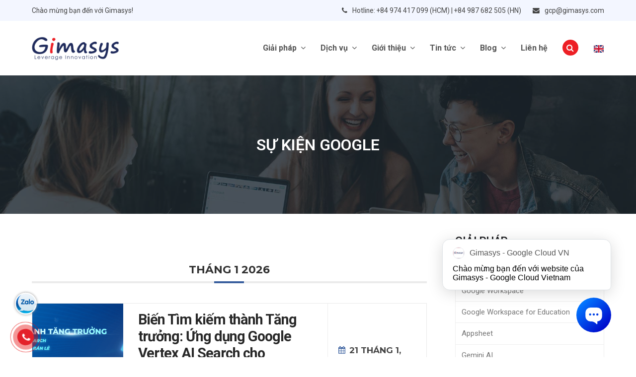

--- FILE ---
content_type: text/html; charset=UTF-8
request_url: https://gcloudvn.com/su-kien-google/
body_size: 57911
content:
<!doctype html>
<html lang="vi" prefix="og: https://ogp.me/ns#" itemscope itemtype="http://schema.org/WebPage">
<head>	
<meta charset="UTF-8">
<link rel="profile" href="https://gmpg.org/xfn/11">
<!-- Google Analytics --><script>window.ga=window.ga||function(){(ga.q=ga.q||[]).push(arguments)};ga.l=+new Date;ga('create', 'UA-53195169-2', 'auto');ga('send', 'pageview');ga('set', 'anonymizeIp', true);</script><script async src='https://www.google-analytics.com/analytics.js'></script><!-- End Google Analytics --><meta name="generator" content="Total WordPress Theme v5.1.2">
<meta name="viewport" content="width=device-width, initial-scale=1">
<meta http-equiv="X-UA-Compatible" content="IE=edge" />

<!-- Tối ưu hóa công cụ tìm kiếm bởi Rank Math PRO - https://rankmath.com/ -->
<title>Sự kiện Google - Gimasys</title>
<meta name="robots" content="follow, noindex"/>
<meta property="og:locale" content="vi_VN" />
<meta property="og:type" content="article" />
<meta property="og:title" content="Sự kiện Google - Gimasys" />
<meta property="og:url" content="https://gcloudvn.com/su-kien-google/" />
<meta property="og:site_name" content="Gimasys" />
<meta property="og:updated_time" content="2023-08-09T10:08:17+07:00" />
<meta name="twitter:card" content="summary_large_image" />
<meta name="twitter:title" content="Sự kiện Google - Gimasys" />
<meta name="twitter:label1" content="Thời gian để đọc" />
<meta name="twitter:data1" content="Chưa đến một phút" />
<!-- /Plugin SEO WordPress Rank Math -->

<link rel='dns-prefetch' href='//fonts.googleapis.com' />
<link rel="alternate" type="application/rss+xml" title="Dòng thông tin Gimasys &raquo;" href="https://gcloudvn.com/feed/" />
<link rel="alternate" title="oNhúng (JSON)" type="application/json+oembed" href="https://gcloudvn.com/wp-json/oembed/1.0/embed?url=https%3A%2F%2Fgcloudvn.com%2Fsu-kien-google%2F" />
<link rel="alternate" title="oNhúng (XML)" type="text/xml+oembed" href="https://gcloudvn.com/wp-json/oembed/1.0/embed?url=https%3A%2F%2Fgcloudvn.com%2Fsu-kien-google%2F&#038;format=xml" />
<style id='wp-img-auto-sizes-contain-inline-css'>
img:is([sizes=auto i],[sizes^="auto," i]){contain-intrinsic-size:3000px 1500px}
/*# sourceURL=wp-img-auto-sizes-contain-inline-css */
</style>
<link rel='stylesheet' id='mec-select2-style-css' href='https://gcloudvn.com/wp-content/plugins/modern-events-calendar/assets/packages/select2/select2.min.css?ver=6.1.0' media='all' />
<link rel='stylesheet' id='mec-font-icons-css' href='https://gcloudvn.com/wp-content/plugins/modern-events-calendar/assets/css/iconfonts.css?ver=34ee1801e4f236241184087cced96f7e' media='all' />
<link rel='stylesheet' id='mec-frontend-style-css' href='https://gcloudvn.com/wp-content/plugins/modern-events-calendar/assets/css/frontend.min.css?ver=6.1.0' media='all' />
<link rel='stylesheet' id='mec-tooltip-style-css' href='https://gcloudvn.com/wp-content/plugins/modern-events-calendar/assets/packages/tooltip/tooltip.css?ver=34ee1801e4f236241184087cced96f7e' media='all' />
<link rel='stylesheet' id='mec-tooltip-shadow-style-css' href='https://gcloudvn.com/wp-content/plugins/modern-events-calendar/assets/packages/tooltip/tooltipster-sideTip-shadow.min.css?ver=34ee1801e4f236241184087cced96f7e' media='all' />
<link rel='stylesheet' id='featherlight-css' href='https://gcloudvn.com/wp-content/plugins/modern-events-calendar/assets/packages/featherlight/featherlight.css?ver=34ee1801e4f236241184087cced96f7e' media='all' />
<link rel='stylesheet' id='mec-google-fonts-css' href='//fonts.googleapis.com/css?family=Montserrat%3A400%2C700%7CRoboto%3A100%2C300%2C400%2C700&#038;ver=34ee1801e4f236241184087cced96f7e' media='all' />
<link rel='stylesheet' id='mec-custom-google-font-css' href='https://fonts.googleapis.com/css?family=Roboto%3A100%2C+100italic%2C+300%2C+300italic%2C+regular%2C+italic%2C+500%2C+500italic%2C+700%2C+700italic%2C+900%2C+900italic%2C+%7CRoboto%3A900italic%2C+900italic%2C+900italic%2C+900italic%2C+900italic%2C+900italic%2C+900italic%2C+900italic%2C+900italic%2C+900italic%2C+900italic%2C+900italic%2C+&#038;subset=latin%2Clatin-ext' media='all' />
<link rel='stylesheet' id='mec-lity-style-css' href='https://gcloudvn.com/wp-content/plugins/modern-events-calendar/assets/packages/lity/lity.min.css?ver=34ee1801e4f236241184087cced96f7e' media='all' />
<link rel='stylesheet' id='mec-general-calendar-style-css' href='https://gcloudvn.com/wp-content/plugins/modern-events-calendar/assets/css/mec-general-calendar.css?ver=34ee1801e4f236241184087cced96f7e' media='all' />
<link rel='stylesheet' id='js_composer_front-css' href='https://gcloudvn.com/wp-content/plugins/js_composer/assets/css/js_composer.min.css?ver=6.13.0' media='all' />
<link rel='stylesheet' id='dashicons-css' href='https://gcloudvn.com/wp-includes/css/dashicons.min.css?ver=34ee1801e4f236241184087cced96f7e' media='all' />
<link rel='stylesheet' id='parent-style-css' href='https://gcloudvn.com/wp-content/themes/Total/style.css?ver=5.1.2' media='all' />
<link rel='stylesheet' id='wpex-google-font-roboto-css' href='//fonts.googleapis.com/css2?family=Roboto:ital,wght@0,100;0,200;0,300;0,400;0,500;0,600;0,700;0,800;0,900;1,100;1,200;1,300;1,400;1,500;1,600;1,700;1,800;1,900&#038;display=swap&#038;subset=vietnamese' media='all' />
<link rel='stylesheet' id='wpex-style-css' href='https://gcloudvn.com/wp-content/themes/gcloudvn-child/style.css?ver=5.1.2' media='all' />
<link rel='stylesheet' id='wpex-mobile-menu-breakpoint-max-css' href='https://gcloudvn.com/wp-content/themes/Total/assets/css/wpex-mobile-menu-breakpoint-max.css?ver=5.1.2' media='only screen and (max-width:1023px)' />
<link rel='stylesheet' id='wpex-mobile-menu-breakpoint-min-css' href='https://gcloudvn.com/wp-content/themes/Total/assets/css/wpex-mobile-menu-breakpoint-min.css?ver=5.1.2' media='only screen and (min-width:1024px)' />
<link rel='stylesheet' id='wpex-wpbakery-css' href='https://gcloudvn.com/wp-content/themes/Total/assets/css/wpex-wpbakery.css?ver=5.1.2' media='all' />
<link rel='stylesheet' id='ticons-css' href='https://gcloudvn.com/wp-content/themes/Total/assets/lib/ticons/css/ticons.min.css?ver=5.1.2' media='all' />
<link rel='stylesheet' id='vcex-shortcodes-css' href='https://gcloudvn.com/wp-content/themes/Total/assets/css/vcex-shortcodes.css?ver=5.1.2' media='all' />
<link rel='stylesheet' id='trp-language-switcher-v2-css' href='https://gcloudvn.com/wp-content/plugins/translatepress-multilingual/assets/css/trp-language-switcher-v2.css?ver=3.0.7' media='all' />
<script src="https://gcloudvn.com/wp-includes/js/jquery/jquery.min.js?ver=3.7.1" id="jquery-core-js"></script>
<script src="https://gcloudvn.com/wp-includes/js/jquery/jquery-migrate.min.js?ver=3.4.1" id="jquery-migrate-js"></script>
<script src="https://gcloudvn.com/wp-content/plugins/modern-events-calendar/assets/js/mec-general-calendar.js?ver=6.1.0" id="mec-general-calendar-script-js"></script>
<script id="mec-frontend-script-js-extra">
var mecdata = {"day":"day","days":"days","hour":"hour","hours":"hours","minute":"minute","minutes":"minutes","second":"second","seconds":"seconds","elementor_edit_mode":"no","recapcha_key":"","ajax_url":"https://gcloudvn.com/wp-admin/admin-ajax.php","fes_nonce":"c6dd919e28","current_year":"2026","current_month":"01","datepicker_format":"dd-mm-yy&d-m-Y"};
//# sourceURL=mec-frontend-script-js-extra
</script>
<script src="https://gcloudvn.com/wp-content/plugins/modern-events-calendar/assets/js/frontend.js?ver=6.1.0" id="mec-frontend-script-js"></script>
<script src="https://gcloudvn.com/wp-content/plugins/modern-events-calendar/assets/js/events.js?ver=6.1.0" id="mec-events-script-js"></script>
<script src="https://gcloudvn.com/wp-content/plugins/translatepress-multilingual/assets/js/trp-frontend-language-switcher.js?ver=3.0.7" id="trp-language-switcher-js-v2-js"></script>
<link rel="https://api.w.org/" href="https://gcloudvn.com/wp-json/" /><link rel="alternate" title="JSON" type="application/json" href="https://gcloudvn.com/wp-json/wp/v2/pages/771" /><link rel="EditURI" type="application/rsd+xml" title="RSD" href="https://gcloudvn.com/xmlrpc.php?rsd" />
<!-- HFCM by 99 Robots - Snippet # 2: GOOGLE TAG -->
<!-- Google tag (gtag.js) -->
<script async src="https://www.googletagmanager.com/gtag/js?id=G-6K68MHCZDY"></script>
<script>
  window.dataLayer = window.dataLayer || [];
  function gtag(){dataLayer.push(arguments);}
  gtag('js', new Date());

  gtag('config', 'G-6K68MHCZDY');
</script>
<!-- /end HFCM by 99 Robots -->
<!-- HFCM by 99 Robots - Snippet # 4: Hotjar -->
<!-- Hotjar Tracking Code for https://gcloudvn.com/ -->
<script>
    (function(h,o,t,j,a,r){
        h.hj=h.hj||function(){(h.hj.q=h.hj.q||[]).push(arguments)};
        h._hjSettings={hjid:3683661,hjsv:6};
        a=o.getElementsByTagName('head')[0];
        r=o.createElement('script');r.async=1;
        r.src=t+h._hjSettings.hjid+j+h._hjSettings.hjsv;
        a.appendChild(r);
    })(window,document,'https://static.hotjar.com/c/hotjar-','.js?sv=');
</script>
<!-- /end HFCM by 99 Robots -->
<!-- Schema optimized by Schema Pro --><script type="application/ld+json">{"@context":"https://schema.org","@type":"Article","mainEntityOfPage":{"@type":"WebPage","@id":"https://gcloudvn.com/en/su-kien-google/"},"headline":"Sự kiện Google","datePublished":"2021-06-19T11:22:58","dateModified":"2023-08-09T10:08:17","author":{"@type":"Person","name":"devadmin"},"publisher":{"@type":"Organization","name":"Gimasys","logo":{"@type":"ImageObject","url":"https://gcloudvn.com/wp-content/uploads/2021/06/main-logo-1-183x60.png"}}}</script><!-- / Schema optimized by Schema Pro --><!-- site-navigation-element Schema optimized by Schema Pro --><script type="application/ld+json">{"@context":"https:\/\/schema.org","@graph":[{"@context":"https:\/\/schema.org","@type":"SiteNavigationElement","id":"site-navigation","name":"Google Cloud Platform","url":"https:\/\/gcloudvn.com\/google-cloud-platform\/"},{"@context":"https:\/\/schema.org","@type":"SiteNavigationElement","id":"site-navigation","name":"Google Customer Data Platform (CDP)","url":"https:\/\/gcloudvn.com\/google-customer-data-platform-cdp\/"},{"@context":"https:\/\/schema.org","@type":"SiteNavigationElement","id":"site-navigation","name":"Compute Engine","url":"https:\/\/gcloudvn.com\/compute-engine\/"},{"@context":"https:\/\/schema.org","@type":"SiteNavigationElement","id":"site-navigation","name":"Cloud Storage","url":"https:\/\/gcloudvn.com\/cloud-storage\/"},{"@context":"https:\/\/schema.org","@type":"SiteNavigationElement","id":"site-navigation","name":"App Engine","url":"https:\/\/gcloudvn.com\/app-engine\/"},{"@context":"https:\/\/schema.org","@type":"SiteNavigationElement","id":"site-navigation","name":"Cloud SQL","url":"https:\/\/gcloudvn.com\/cloud-sql\/"},{"@context":"https:\/\/schema.org","@type":"SiteNavigationElement","id":"site-navigation","name":"Google Kubernetes Engine (GKE)","url":"https:\/\/gcloudvn.com\/google-kubernetes-engine-gke\/"},{"@context":"https:\/\/schema.org","@type":"SiteNavigationElement","id":"site-navigation","name":"Bigquery","url":"https:\/\/gcloudvn.com\/bigquery\/"},{"@context":"https:\/\/schema.org","@type":"SiteNavigationElement","id":"site-navigation","name":"Anthos","url":"https:\/\/gcloudvn.com\/anthos\/"},{"@context":"https:\/\/schema.org","@type":"SiteNavigationElement","id":"site-navigation","name":"Looker Studio","url":"https:\/\/gcloudvn.com\/looker-studio\/"},{"@context":"https:\/\/schema.org","@type":"SiteNavigationElement","id":"site-navigation","name":"VERTEX AI SEARCH","url":"https:\/\/gcloudvn.com\/google-vertex-ai-search\/"},{"@context":"https:\/\/schema.org","@type":"SiteNavigationElement","id":"site-navigation","name":"T\u1ea5t c\u1ea3 s\u1ea3n ph\u1ea9m Google Cloud Platform","url":"https:\/\/gcloudvn.com\/tat-ca-san-pham-google-cloud-platform\/"},{"@context":"https:\/\/schema.org","@type":"SiteNavigationElement","id":"site-navigation","name":"Google Workspace","url":"https:\/\/gcloudvn.com\/google-workspace\/"},{"@context":"https:\/\/schema.org","@type":"SiteNavigationElement","id":"site-navigation","name":"So S\u00e1nh C\u00e1c Phi\u00ean B\u1ea3n Google Workspace","url":"https:\/\/gcloudvn.com\/so-sanh-cac-phien-ban-google-workspace\/"},{"@context":"https:\/\/schema.org","@type":"SiteNavigationElement","id":"site-navigation","name":"Google Workspace For Education","url":"https:\/\/gcloudvn.com\/google-workspace-for-education\/"},{"@context":"https:\/\/schema.org","@type":"SiteNavigationElement","id":"site-navigation","name":"Google Customer Engagement AI Suite","url":"https:\/\/gcloudvn.com\/google-customer-engagement-ai-suite\/"},{"@context":"https:\/\/schema.org","@type":"SiteNavigationElement","id":"site-navigation","name":"Google Gemini Enterprise","url":"\/google-agentspace\/"},{"@context":"https:\/\/schema.org","@type":"SiteNavigationElement","id":"site-navigation","name":"Google AI Agent","url":"https:\/\/gcloudvn.com\/google-ai-agent\/"},{"@context":"https:\/\/schema.org","@type":"SiteNavigationElement","id":"site-navigation","name":"AppSheet","url":"https:\/\/gcloudvn.com\/appsheet\/"},{"@context":"https:\/\/schema.org","@type":"SiteNavigationElement","id":"site-navigation","name":"Gemini AI","url":"https:\/\/gcloudvn.com\/gemini-ai\/"},{"@context":"https:\/\/schema.org","@type":"SiteNavigationElement","id":"site-navigation","name":"Tri\u1ec3n khai t\u00edch h\u1ee3p","url":"https:\/\/gcloudvn.com\/trien-khai-tich-hop\/"},{"@context":"https:\/\/schema.org","@type":"SiteNavigationElement","id":"site-navigation","name":"H\u1ed7 tr\u1ee3 k\u1ef9 thu\u1eadt","url":"https:\/\/gcloudvn.com\/ho-tro-ky-thuat\/"},{"@context":"https:\/\/schema.org","@type":"SiteNavigationElement","id":"site-navigation","name":"\u0110\u00e0o t\u1ea1o","url":"#"},{"@context":"https:\/\/schema.org","@type":"SiteNavigationElement","id":"site-navigation","name":"B\u1ea3o m\u1eadt th\u00f4ng tin","url":"https:\/\/gcloudvn.com\/dao-tao-bao-mat-thong-tin\/"},{"@context":"https:\/\/schema.org","@type":"SiteNavigationElement","id":"site-navigation","name":"S\u1eed d\u1ee5ng","url":"https:\/\/gcloudvn.com\/dao-tao-su-dung\/"},{"@context":"https:\/\/schema.org","@type":"SiteNavigationElement","id":"site-navigation","name":"Gi\u1ea3i ph\u00e1p Google","url":"https:\/\/gcloudvn.com\/giai-phap-google\/"},{"@context":"https:\/\/schema.org","@type":"SiteNavigationElement","id":"site-navigation","name":"V\u1ec1 Gimasys","url":"https:\/\/gcloudvn.com\/gioi-thieu\/"},{"@context":"https:\/\/schema.org","@type":"SiteNavigationElement","id":"site-navigation","name":"C\u00e2u chuy\u1ec7n th\u00e0nh c\u00f4ng","url":"https:\/\/gcloudvn.com\/cau-chuyen-thanh-cong\/"},{"@context":"https:\/\/schema.org","@type":"SiteNavigationElement","id":"site-navigation","name":"Kh\u00e1ch h\u00e0ng","url":"https:\/\/gcloudvn.com\/khach-hang\/"},{"@context":"https:\/\/schema.org","@type":"SiteNavigationElement","id":"site-navigation","name":"Tin t\u1ee9c n\u1ed5i b\u1eadt","url":"https:\/\/gcloudvn.com\/tin-tuc-noi-bat\/"},{"@context":"https:\/\/schema.org","@type":"SiteNavigationElement","id":"site-navigation","name":"S\u1ef1 ki\u1ec7n","url":"https:\/\/gcloudvn.com\/su-kien-new\/"},{"@context":"https:\/\/schema.org","@type":"SiteNavigationElement","id":"site-navigation","name":"B\u1ea3n tin Google","url":"https:\/\/gcloudvn.com\/ban-tin\/"},{"@context":"https:\/\/schema.org","@type":"SiteNavigationElement","id":"site-navigation","name":"Ki\u1ebfn th\u1ee9c chung","url":"https:\/\/gcloudvn.com\/kienthuc\/"},{"@context":"https:\/\/schema.org","@type":"SiteNavigationElement","id":"site-navigation","name":"Ki\u1ebfn th\u1ee9c Google Workspace","url":"https:\/\/gcloudvn.com\/kienthuc\/google-workspace\/"},{"@context":"https:\/\/schema.org","@type":"SiteNavigationElement","id":"site-navigation","name":"Ki\u1ebfn th\u1ee9c Google Cloud Platform","url":"https:\/\/gcloudvn.com\/kienthuc\/google-cloud-platform\/"},{"@context":"https:\/\/schema.org","@type":"SiteNavigationElement","id":"site-navigation","name":"Li\u00ean h\u1ec7","url":"https:\/\/gcloudvn.com\/lien-he\/"}]}</script><!-- / site-navigation-element Schema optimized by Schema Pro --><!-- sitelink-search-box Schema optimized by Schema Pro --><script type="application/ld+json">{"@context":"https:\/\/schema.org","@type":"WebSite","name":"Gimasys","url":"https:\/\/gcloudvn.com","potentialAction":[{"@type":"SearchAction","target":"https:\/\/gcloudvn.com\/?s={search_term_string}","query-input":"required name=search_term_string"}]}</script><!-- / sitelink-search-box Schema optimized by Schema Pro --><!-- breadcrumb Schema optimized by Schema Pro --><script type="application/ld+json">{"@context":"https:\/\/schema.org","@type":"BreadcrumbList","itemListElement":[{"@type":"ListItem","position":1,"item":{"@id":"https:\/\/gcloudvn.com\/","name":"Home"}},{"@type":"ListItem","position":2,"item":{"@id":"https:\/\/gcloudvn.com\/su-kien-google\/","name":"S\u1ef1 ki\u1ec7n Google"}}]}</script><!-- / breadcrumb Schema optimized by Schema Pro --><link rel="alternate" hreflang="vi" href="https://gcloudvn.com/su-kien-google/"/>
<link rel="alternate" hreflang="en-GB" href="https://gcloudvn.com/en/su-kien-google/"/>
<link rel="alternate" hreflang="en" href="https://gcloudvn.com/en/su-kien-google/"/>

<!-- Google Tag Manager -->
<script>(function(w,d,s,l,i){w[l]=w[l]||[];w[l].push({'gtm.start':
new Date().getTime(),event:'gtm.js'});var f=d.getElementsByTagName(s)[0],
j=d.createElement(s),dl=l!='dataLayer'?'&l='+l:'';j.async=true;j.src=
'https://www.googletagmanager.com/gtm.js?id='+i+dl;f.parentNode.insertBefore(j,f);
})(window,document,'script','dataLayer','GTM-WM883P7');</script>
<!-- End Google Tag Manager -->

<link rel="preload" href="https://gcloudvn.com/wp-content/themes/Total/assets/lib/ticons/fonts/ticons-webfont.woff2" type="font/woff2" as="font" crossorigin><noscript><style>body .wpex-vc-row-stretched,body .vc_row-o-full-height{visibility:visible;}</style></noscript>			<style id="wpsp-style-frontend"></style>
			<link rel="icon" href="https://gcloudvn.com/wp-content/uploads/2021/06/favicon.png" sizes="32x32" />
<link rel="icon" href="https://gcloudvn.com/wp-content/uploads/2021/06/favicon.png" sizes="192x192" />
<link rel="apple-touch-icon" href="https://gcloudvn.com/wp-content/uploads/2021/06/favicon.png" />
<meta name="msapplication-TileImage" content="https://gcloudvn.com/wp-content/uploads/2021/06/favicon.png" />
<script>function setREVStartSize(e){
			//window.requestAnimationFrame(function() {
				window.RSIW = window.RSIW===undefined ? window.innerWidth : window.RSIW;
				window.RSIH = window.RSIH===undefined ? window.innerHeight : window.RSIH;
				try {
					var pw = document.getElementById(e.c).parentNode.offsetWidth,
						newh;
					pw = pw===0 || isNaN(pw) || (e.l=="fullwidth" || e.layout=="fullwidth") ? window.RSIW : pw;
					e.tabw = e.tabw===undefined ? 0 : parseInt(e.tabw);
					e.thumbw = e.thumbw===undefined ? 0 : parseInt(e.thumbw);
					e.tabh = e.tabh===undefined ? 0 : parseInt(e.tabh);
					e.thumbh = e.thumbh===undefined ? 0 : parseInt(e.thumbh);
					e.tabhide = e.tabhide===undefined ? 0 : parseInt(e.tabhide);
					e.thumbhide = e.thumbhide===undefined ? 0 : parseInt(e.thumbhide);
					e.mh = e.mh===undefined || e.mh=="" || e.mh==="auto" ? 0 : parseInt(e.mh,0);
					if(e.layout==="fullscreen" || e.l==="fullscreen")
						newh = Math.max(e.mh,window.RSIH);
					else{
						e.gw = Array.isArray(e.gw) ? e.gw : [e.gw];
						for (var i in e.rl) if (e.gw[i]===undefined || e.gw[i]===0) e.gw[i] = e.gw[i-1];
						e.gh = e.el===undefined || e.el==="" || (Array.isArray(e.el) && e.el.length==0)? e.gh : e.el;
						e.gh = Array.isArray(e.gh) ? e.gh : [e.gh];
						for (var i in e.rl) if (e.gh[i]===undefined || e.gh[i]===0) e.gh[i] = e.gh[i-1];
											
						var nl = new Array(e.rl.length),
							ix = 0,
							sl;
						e.tabw = e.tabhide>=pw ? 0 : e.tabw;
						e.thumbw = e.thumbhide>=pw ? 0 : e.thumbw;
						e.tabh = e.tabhide>=pw ? 0 : e.tabh;
						e.thumbh = e.thumbhide>=pw ? 0 : e.thumbh;
						for (var i in e.rl) nl[i] = e.rl[i]<window.RSIW ? 0 : e.rl[i];
						sl = nl[0];
						for (var i in nl) if (sl>nl[i] && nl[i]>0) { sl = nl[i]; ix=i;}
						var m = pw>(e.gw[ix]+e.tabw+e.thumbw) ? 1 : (pw-(e.tabw+e.thumbw)) / (e.gw[ix]);
						newh =  (e.gh[ix] * m) + (e.tabh + e.thumbh);
					}
					var el = document.getElementById(e.c);
					if (el!==null && el) el.style.height = newh+"px";
					el = document.getElementById(e.c+"_wrapper");
					if (el!==null && el) {
						el.style.height = newh+"px";
						el.style.display = "block";
					}
				} catch(e){
					console.log("Failure at Presize of Slider:" + e)
				}
			//});
		  };</script>
		<style id="wp-custom-css">
			.checkbox-tuvan label{display:inline-flex;align-items:center}.wam-event{margin-top:-400px}.mec-wrap .mec-single-title{margin-top:220px;font-size:36px;color:#fff}.booking-event-form{display:flex;padding:0;border:none;background:#0267c9;box-shadow:none;margin-top:-140px;border-radius:20px}.wam-event{display:flex;flex-wrap:wrap;flex-direction:row-reverse;width:100%}.mec-single-modern .col-md-4 .mec-frontbox{margin-top:20px;margin-bottom:15px;display:none}.mec-single-event-organizer{background:none}.mec-single-modern .col-md-4 .mec-frontbox{margin-left:0;border-radius:20px}.mec-single-event-bar{border-radius:20px}body.mec-events-template-default.single-mec-events header.page-header{display:none}.mec-single-event{margin-top:0}.vc_tta-title-text{font-size:18px;line-height:24px}.mec-wrap .mec-single-title{width:60%;text-shadow:2px 2px 5px rgba(0,0,0,0.3)}.mec-single-excerpt p{color:#fff;font-size:20px !important}div.wpcf7-mail-sent-ok{display:none !important}.wpcf7-response-output{display:none !important}.pricing-table-layout >.vc_column-inner{padding:0}.pricing-table-layout >.vc_column-inner{text-align:center;border-radius:8px;overflow:hidden;background:#fff;/* border:1px solid #e5e5e5;box-shadow:0 1px 1px rgb(0 0 0 / 4%);*/transition:0.4s ease;margin-bottom:35px;background-color:#fff}.pricing-table-layout .vc_column-inner:hover{-webkit-box-shadow:0 6px 15px 0 rgb(0 0 0 / 10%);-moz-box-shadow:0 6px 15px 0 rgba(0,0,0,0.1);box-shadow:0 6px 15px 0 rgb(0 0 0 / 10%);transform:scale(1.03)}.pricing-table-layout .table-head{padding:50px 10px;border:1px solid #eee;background-color:#fcfcfc}.pricing-table-layout .price-in{padding:40px 0;border:1px solid #eee;background-color:#f7f7f7}.pricing-table-layout .content ul{padding:0;margin:0;list-style:none}.pricing-table-layout .content ul li{padding:8px 20px;background:#fcfcfc;font-weight:400;text-align:left}.pricing-table-layout .content ul li:nth-child(even){background:#fff}ul,ol{margin:0 0 20px 20px}.footer-box{box-shadow:0 0 26px -16px rgb(0 0 0 / 26%)}.giai-phap-gimasys .wpex-pl-30{padding-left:15px}.call_us{margin:3px 0;margin-left:73px;position:relative;vertical-align:middle;float:right}.call_us .icon-phone{width:40px;height:40px;background-image:url(https://gcloudvn.com/wp-content/uploads/2021/06/phone_icon.png);background-size:cover;position:absolute;top:0;left:-60px}.call_us h3{font-size:16px;font-weight:500;color:#373737;margin:0}.call_us h3.nub a{font-size:19px;font-weight:700;color:#ed1f25;text-decoration:none}.thong-so table th,table td{padding:1px 5px}.wpex-menu-search-icon{font-size:16px;color:#fff;padding:8px;background:#ed1f25;border-radius:50%;width:32px;height:32px}.overlay-content .title{font-size:20px}.gt-menu .wpb_wrapper{display:inline-flex;justify-content:space-evenly}.gt-tam-nhin{min-height:233px}.gt-doi-tac{border:#f5f5f5 2px solid;border-radius:20px;background:#fff;height:300px}.gt-doi-tac .vcex-ib-content-wrap{height:300px;padding:40px}.gt-doi-tac .vcex-ib-img{background-size:68%;background-repeat:no-repeat}.ft-partner{float:left}.ft-bct{float:right;margin-top:-5px}.wpex-card-footer{display:none}.bang-gia .vcex-pricing-content{min-height:386px}.vcex-icon-box-icon:hover{background:#ed1f25 !important}.main-language .menu{display:-webkit-inline-box}.trp-flag-image{width:35px}.menu-item-object-language_switcher .trp-flag-image{margin:5px}.comm-field{padding:14px 24px !important;border-radius:5px !important;width:100%}.lien-he-choose{padding:18px 24px;border-radius:5px;width:100%}.cau-chuyen .wpex-card-blog_3{margin-bottom:20px}.cau-chuyen .wpex-flex-grow{background:#fff}.edu-text{min-height:230px}.gradient-bg{background-color:#ecf6fe !important;border-style:none !important;box-shadow:0 5px 15px rgb(0 128 255 / 28%) !important;background-image:linear-gradient( 135deg,rgba(33,140,247,1) 0,rgba(67,190,253,1) 100%) !important;background-color:#ecf6fe !important;border-style:none !important;box-shadow:0 5px 15px rgb(0 128 255 / 28%) !important;background-image:linear-gradient( 135deg,rgba(33,140,247,1) 0,rgba(67,190,253,1) 100%) !important}.theme-button.red:hover,.active>.theme-button.red,.theme-button.red.active{background:#1f2b5c}.theme-button.white:hover,.active>.theme-button.white,.theme-button.active.white{background:#f63937;color:#fff}.theme-button.blue,.color-button.blue,.theme-button.minimal-border.blue:hover,.theme-button.minimal-border.blue.active,.active>.theme-button.minimal-border.blue,.theme-button.outline.blue:hover,.theme-button.outline.blue.active,.active>.theme-button.outline.blue{background:#1a73e8;color:#fff}.theme-button.blue:hover,.active>.theme-button.blue,.theme-button.active.blue{background:#f63937;color:#fff}.mec-events-toggle .mec-toggle-item-inner{padding:15px 60px 15px 15px;min-height:68px}.mec-toggle-item-col{vertical-align:middle}.mec-events-toggle .mec-toggle-title{font-size:18px}/* Animation-delay */.delay-10{animation-delay:0.1s !important}.delay-20{animation-delay:0.2s !important}.delay-30{animation-delay:0.3s !important}.delay-40{animation-delay:0.4s !important}.delay-50{animation-delay:0.5s !important}.delay-60{animation-delay:0.6s !important}.delay-70{animation-delay:0.7s !important}.delay-80{animation-delay:0.8s !important}.delay-90{animation-delay:0.9s !important}.delay-100{animation-delay:1s !important}/* RING */.rings-animate{animation:ring 2s ease infinite}/*=============================*/@keyframes lineanimate{0%{-webkit-transform:translateX(0px);transform:translateX(0px)}50%{-webkit-transform:translateX(10px);transform:translateX(10px)}100%{-webkit-transform:translateX(0px);transform:translateX(0px)}}@keyframes ring{0%{-webkit-transform:rotate(-25deg);transform:rotate(-25deg)}2%{-webkit-transform:rotate(25deg);transform:rotate(25deg)}4%{-webkit-transform:rotate(-28deg);transform:rotate(-28deg)}6%{-webkit-transform:rotate(28deg);transform:rotate(28deg)}8%{-webkit-transform:rotate(-32deg);transform:rotate(-32deg)}10%{-webkit-transform:rotate(32deg);transform:rotate(32deg)}12%{-webkit-transform:rotate(-28deg);transform:rotate(-28deg)}14%{-webkit-transform:rotate(28deg);transform:rotate(28deg)}16%{-webkit-transform:rotate(-22deg);transform:rotate(-22deg)}18%{-webkit-transform:rotate(22deg);transform:rotate(22deg)}20%,100%{-webkit-transform:rotate(0deg);transform:rotate(0deg)}}@keyframes fade-in-bottom{0%{-webkit-transform:translateY(50px);transform:translateY(50px);opacity:0}100%{-webkit-transform:translateY(0);transform:translateY(0);opacity:1}}@keyframes toggle_show{0%{transform:translate3d(100%,0,0);opacity:0}30%{transform:translate3d(0,0,0);opacity:1}70%{transform:translate3d(0,0,0);opacity:1}100%{transform:translate3d(100%,0,0);opacity:0}}@keyframes menu_toggler_b_1{0%,60%{margin-top:6px;margin-left:-11px}70%,90%{margin-top:6px;margin-left:0}100%{margin-top:-6px;margin-left:0}}@keyframes menu_toggler_b_2{0%,10%{margin-top:6px;margin-left:0}20%,40%{margin-top:-6px;margin-left:0}50%,100%{margin-top:-6px;margin-left:11px}}@keyframes menu_toggler_b_3{0%{margin-top:-6px;margin-left:0}10%,70%{margin-top:-6px;margin-left:-11px}80%,90%{margin-top:6px;margin-left:-11px}100%{margin-top:6px;margin-left:0}}@keyframes menu_toggler_b_4{0%,30%{margin-top:-6px;margin-left:11px}40%,100%{margin-top:6px;margin-left:11px}}@keyframes menu_toggler_b_5{0%,20%{margin-top:6px;margin-left:11px}30%,50%{margin-top:6px;margin-left:0}60%,80%{margin-top:-6px;margin-left:0}90%{margin-top:-6px;margin-left:-11px}100%{margin-top:6px;margin-left:-11px}}.so-sanh-ws{border-collapse:collapse;margin:25px 0;font-size:.9em;font-family:sans-serif;min-width:400px;box-shadow:0 0 20px rgba(0,0,0,0.15)}.so-sanh-ws thead tr{background-color:#009879;color:#ffffff;text-align:left}.so-sanh-ws th,.so-sanh-ws td{padding:15px 10px}.so-sanh-ws tbody tr{border-bottom:1px solid #dddddd}.so-sanh-ws tbody tr:nth-of-type(even){background-color:#f3f3f3}.so-sanh-ws tbody tr:last-of-type{border-bottom:5px solid #1a73e8}.so-sanh-ws tbody tr.active-row{font-weight:bold;color:#009879}.th-title-1{text-transform:uppercase;text-align:center;font-size:16px;background:#1a73e8;color:#fff}#site-navigation-wrap{display:inline-flex}.mec-single-event .mec-events-meta-group-booking input[type=date],.mec-single-event .mec-events-meta-group-booking input[type=email],.mec-single-event .mec-events-meta-group-booking input[type=number],.mec-single-event .mec-events-meta-group-booking input[type=password],.mec-single-event .mec-events-meta-group-booking input[type=tel],.mec-single-event .mec-events-meta-group-booking input[type=text],.mec-single-event .mec-events-meta-group-booking select,.mec-single-event .mec-events-meta-group-booking textarea{width:100%}.mec-event-content p,.mec-wrap p,table th,table td,.mec-events-content li{font-family:'Roboto',sans-serif;font-weight:400 !important;font-size:1em}/*BOTTOM DIVIDER*/.em_bar_bg{height:5px;width:90px;background:rgba(67,186,255,0.3);margin:20px auto;position:relative;border-radius:30px}.em_bar_bg:before{content:'';position:absolute;left:0;top:-2.7px;height:10px;width:10px;border-radius:50%;background:#43baff;-webkit-animation-duration:3s;animation-duration:3s;-webkit-animation-timing-function:linear;animation-timing-function:linear;-webkit-animation-iteration-count:infinite;animation-iteration-count:infinite;-webkit-animation-name:MOVE-BG;animation-name:MOVE-BG}.text-left.em_bar_bg{margin:inherit;margin-top:20px;margin-bottom:20px}@-webkit-keyframes MOVE-BG{from{-webkit-transform:translateX(0);transform:translateX(0)}to{-webkit-transform:translateX(88px);transform:translateX(88px)}}@keyframes MOVE-BG{from{-webkit-transform:translateX(0);transform:translateX(0)}to{-webkit-transform:translateX(88px);transform:translateX(88px)}}/*BOTTOM DIVIDER*//* .brd_ab:before{position:absolute;content:"";height:200px;width:200px;top:-26px;left:0;border:2px solid #363535;border-radius:50%;z-index:-1}.brd_ab:after{position:absolute;content:"";height:200px;width:200px;top:-26px;left:100px;border:2px solid #363535;border-radius:50%;z-index:-1}*/.appsheet-loi-ich .vcex-icon-box-heading.wpex-mb-10{margin-bottom:0}.grecaptcha-badge{visibility:hidden}.wam-lang-mobile{position:absolute;right:40px}.mec-event-grid-novel .mec-event-content h4 a{font-size:18px;line-height:24px;color:#fafcff;font-weight:600}.mec-event-grid-novel .mec-event-month{font-size:12px;color:#fff}.mec-event-grid-novel .mec-event-footer .mec-booking-button{font-size:18px}.vcex-testimonials-fullslider-inner .entry p{line-height:1.2em}.nhan-tai-lieu .wpex-select-wrap{display:block}.nhan-tai-lieu .wpex-select-wrap select{width:100%}.nhan-tai-lieu .wpex-select-wrap .ticon{right:0 !important;top:0 !important;margin-right:5px !important}span.wpcf7-form-control-wrap .dong-y{height:auto !important;padding-left:0 !important}.wpcf7-acceptance span.wpcf7-list-item{margin-right:0}.table-su-kien td{text-align:inherit;padding:1em;border:none}.booking-event-form-new{display:flex;flex-direction:column;padding:0;border:none;background:#2196f3 !important;box-shadow:none;margin-top:20px;padding-bottom:40px;border-radius:20px;position:absolute;top:-188px;margin:10px}.wam-event-form{display:flex;flex-direction:row-reverse;z-index:2}.wam-event-content{margin-top:-250px}@media only screen and (min-width:1280px){.mec-container{width:1280px}}@media only screen and (max-width:1200px){.call_us{display:none}}@media only screen and (min-width:1079px){.display-mobile{display:none !important}.free-credit-box{min-height:470px}}@media only screen and (max-width:1079px){#site-navigation-wrap{display:none}.mec-container{width:auto}.booking-event-form{margin-top:20px}.booking-event-form-new{position:inherit}.wam-event{display:block}.mec-wrap .mec-single-title{width:100%;margin-top:260px;font-size:26px;color:#fff;margin-bottom:10px}.wam-event-form{display:flex;flex-direction:column-reverse;z-index:2}.wam-event-form .mec-single-event-bar{display:flex;flex-direction:row;flex-wrap:wrap;justify-content:space-between}.wam-event-content{margin-top:-40px}}@media only screen and (max-width:479px){.mec-container{width:auto}.booking-event-form{margin-top:20px}}@media only screen and (max-width:460px){.booking-event-form-new{position:inherit}.wam-event{display:block}.mec-wrap .mec-single-title{width:100%;margin-top:260px;font-size:26px;color:#fff;margin-bottom:10px;visibility:hidden}.mec-wrap .mec-single-excerpt{visibility:hidden}.wam-event-form{display:flex;flex-direction:column-reverse;z-index:2}.wam-event-form .mec-single-event-bar{display:flex;flex-direction:row;flex-wrap:wrap;justify-content:space-between}.wam-event-content{margin-top:-40px}}.mec-wrap .mec-single-title,.mec-wrap .mec-single-excerpt{visibility:hidden}.mec-events-meta-group-countdown .countdown-w span{color:#223645;font-size:68px;font-weight:900}.wam-event-form .mec-single-event-bar{display:none}@media only screen and (min-width:1024px){.wam-event-content{margin-top:-460px}}p.sign-up input{background-color:#22c4fa !important;border:1px solid #22c4fa !important}p.sign-up input:hover{background-color:#1f2b5c !important;border-color:#1f2b5c !important}.mec-wrap input[type=submit]{font-size:18px}a:where(:not(.wp-element-button)){text-decoration:none !important}#footer-bottom{display:none}		</style>
		<noscript><style> .wpb_animate_when_almost_visible { opacity: 1; }</style></noscript><style type="text/css">.mec-wrap, .mec-wrap div:not([class^="elementor-"]), .lity-container, .mec-wrap h1, .mec-wrap h2, .mec-wrap h3, .mec-wrap h4, .mec-wrap h5, .mec-wrap h6, .entry-content .mec-wrap h1, .entry-content .mec-wrap h2, .entry-content .mec-wrap h3, .entry-content .mec-wrap h4, .entry-content .mec-wrap h5, .entry-content .mec-wrap h6, .mec-wrap .mec-totalcal-box input[type="submit"], .mec-wrap .mec-totalcal-box .mec-totalcal-view span, .mec-agenda-event-title a, .lity-content .mec-events-meta-group-booking select, .lity-content .mec-book-ticket-variation h5, .lity-content .mec-events-meta-group-booking input[type="number"], .lity-content .mec-events-meta-group-booking input[type="text"], .lity-content .mec-events-meta-group-booking input[type="email"],.mec-organizer-item a, .mec-single-event .mec-events-meta-group-booking ul.mec-book-tickets-container li.mec-book-ticket-container label { font-family: "Montserrat", -apple-system, BlinkMacSystemFont, "Segoe UI", Roboto, sans-serif;}.mec-event-content p, .mec-search-bar-result .mec-event-detail{ font-family: Roboto, sans-serif;} .mec-wrap .mec-totalcal-box input, .mec-wrap .mec-totalcal-box select, .mec-checkboxes-search .mec-searchbar-category-wrap, .mec-wrap .mec-totalcal-box .mec-totalcal-view span { font-family: "Roboto", Helvetica, Arial, sans-serif; }.mec-event-grid-modern .event-grid-modern-head .mec-event-day, .mec-event-list-minimal .mec-time-details, .mec-event-list-minimal .mec-event-detail, .mec-event-list-modern .mec-event-detail, .mec-event-grid-minimal .mec-time-details, .mec-event-grid-minimal .mec-event-detail, .mec-event-grid-simple .mec-event-detail, .mec-event-cover-modern .mec-event-place, .mec-event-cover-clean .mec-event-place, .mec-calendar .mec-event-article .mec-localtime-details div, .mec-calendar .mec-event-article .mec-event-detail, .mec-calendar.mec-calendar-daily .mec-calendar-d-top h2, .mec-calendar.mec-calendar-daily .mec-calendar-d-top h3, .mec-toggle-item-col .mec-event-day, .mec-weather-summary-temp { font-family: "Roboto", sans-serif; } .mec-fes-form, .mec-fes-list, .mec-fes-form input, .mec-event-date .mec-tooltip .box, .mec-event-status .mec-tooltip .box, .ui-datepicker.ui-widget, .mec-fes-form button[type="submit"].mec-fes-sub-button, .mec-wrap .mec-timeline-events-container p, .mec-wrap .mec-timeline-events-container h4, .mec-wrap .mec-timeline-events-container div, .mec-wrap .mec-timeline-events-container a, .mec-wrap .mec-timeline-events-container span { font-family: -apple-system, BlinkMacSystemFont, "Segoe UI", Roboto, sans-serif !important; }.mec-hourly-schedule-speaker-name, .mec-events-meta-group-countdown .countdown-w span, .mec-single-event .mec-event-meta dt, .mec-hourly-schedule-speaker-job-title, .post-type-archive-mec-events h1, .mec-ticket-available-spots .mec-event-ticket-name, .tax-mec_category h1, .mec-wrap h1, .mec-wrap h2, .mec-wrap h3, .mec-wrap h4, .mec-wrap h5, .mec-wrap h6,.entry-content .mec-wrap h1, .entry-content .mec-wrap h2, .entry-content .mec-wrap h3,.entry-content  .mec-wrap h4, .entry-content .mec-wrap h5, .entry-content .mec-wrap h6{ font-family: 'Roboto', Helvetica, Arial, sans-serif;}.mec-single-event .mec-event-meta .mec-events-event-cost, .mec-event-data-fields .mec-event-data-field-item .mec-event-data-field-value, .mec-event-data-fields .mec-event-data-field-item .mec-event-data-field-name, .mec-wrap .info-msg div, .mec-wrap .mec-error div, .mec-wrap .mec-success div, .mec-wrap .warning-msg div, .mec-breadcrumbs .mec-current, .mec-events-meta-group-tags, .mec-single-event .mec-events-meta-group-booking .mec-event-ticket-available, .mec-single-modern .mec-single-event-bar>div dd, .mec-single-event .mec-event-meta dd, .mec-single-event .mec-event-meta dd a, .mec-next-occ-booking span, .mec-hourly-schedule-speaker-description, .mec-single-event .mec-speakers-details ul li .mec-speaker-job-title, .mec-single-event .mec-speakers-details ul li .mec-speaker-name, .mec-event-data-field-items, .mec-load-more-button, .mec-events-meta-group-tags a, .mec-events-button, .mec-wrap abbr, .mec-event-schedule-content dl dt, .mec-breadcrumbs a, .mec-breadcrumbs span .mec-event-content p, .mec-wrap p { font-family: 'Roboto',sans-serif; font-weight:300;}.mec-event-grid-minimal .mec-modal-booking-button:hover, .mec-events-timeline-wrap .mec-organizer-item a, .mec-events-timeline-wrap .mec-organizer-item:after, .mec-events-timeline-wrap .mec-shortcode-organizers i, .mec-timeline-event .mec-modal-booking-button, .mec-wrap .mec-map-lightbox-wp.mec-event-list-classic .mec-event-date, .mec-timetable-t2-col .mec-modal-booking-button:hover, .mec-event-container-classic .mec-modal-booking-button:hover, .mec-calendar-events-side .mec-modal-booking-button:hover, .mec-event-grid-yearly  .mec-modal-booking-button, .mec-events-agenda .mec-modal-booking-button, .mec-event-grid-simple .mec-modal-booking-button, .mec-event-list-minimal  .mec-modal-booking-button:hover, .mec-timeline-month-divider,  .mec-wrap.colorskin-custom .mec-totalcal-box .mec-totalcal-view span:hover,.mec-wrap.colorskin-custom .mec-calendar.mec-event-calendar-classic .mec-selected-day,.mec-wrap.colorskin-custom .mec-color, .mec-wrap.colorskin-custom .mec-event-sharing-wrap .mec-event-sharing > li:hover a, .mec-wrap.colorskin-custom .mec-color-hover:hover, .mec-wrap.colorskin-custom .mec-color-before *:before ,.mec-wrap.colorskin-custom .mec-widget .mec-event-grid-classic.owl-carousel .owl-nav i,.mec-wrap.colorskin-custom .mec-event-list-classic a.magicmore:hover,.mec-wrap.colorskin-custom .mec-event-grid-simple:hover .mec-event-title,.mec-wrap.colorskin-custom .mec-single-event .mec-event-meta dd.mec-events-event-categories:before,.mec-wrap.colorskin-custom .mec-single-event-date:before,.mec-wrap.colorskin-custom .mec-single-event-time:before,.mec-wrap.colorskin-custom .mec-events-meta-group.mec-events-meta-group-venue:before,.mec-wrap.colorskin-custom .mec-calendar .mec-calendar-side .mec-previous-month i,.mec-wrap.colorskin-custom .mec-calendar .mec-calendar-side .mec-next-month:hover,.mec-wrap.colorskin-custom .mec-calendar .mec-calendar-side .mec-previous-month:hover,.mec-wrap.colorskin-custom .mec-calendar .mec-calendar-side .mec-next-month:hover,.mec-wrap.colorskin-custom .mec-calendar.mec-event-calendar-classic dt.mec-selected-day:hover,.mec-wrap.colorskin-custom .mec-infowindow-wp h5 a:hover, .colorskin-custom .mec-events-meta-group-countdown .mec-end-counts h3,.mec-calendar .mec-calendar-side .mec-next-month i,.mec-wrap .mec-totalcal-box i,.mec-calendar .mec-event-article .mec-event-title a:hover,.mec-attendees-list-details .mec-attendee-profile-link a:hover,.mec-wrap.colorskin-custom .mec-next-event-details li i, .mec-next-event-details i:before, .mec-marker-infowindow-wp .mec-marker-infowindow-count, .mec-next-event-details a,.mec-wrap.colorskin-custom .mec-events-masonry-cats a.mec-masonry-cat-selected,.lity .mec-color,.lity .mec-color-before :before,.lity .mec-color-hover:hover,.lity .mec-wrap .mec-color,.lity .mec-wrap .mec-color-before :before,.lity .mec-wrap .mec-color-hover:hover,.leaflet-popup-content .mec-color,.leaflet-popup-content .mec-color-before :before,.leaflet-popup-content .mec-color-hover:hover,.leaflet-popup-content .mec-wrap .mec-color,.leaflet-popup-content .mec-wrap .mec-color-before :before,.leaflet-popup-content .mec-wrap .mec-color-hover:hover, .mec-calendar.mec-calendar-daily .mec-calendar-d-table .mec-daily-view-day.mec-daily-view-day-active.mec-color, .mec-map-boxshow div .mec-map-view-event-detail.mec-event-detail i,.mec-map-boxshow div .mec-map-view-event-detail.mec-event-detail:hover,.mec-map-boxshow .mec-color,.mec-map-boxshow .mec-color-before :before,.mec-map-boxshow .mec-color-hover:hover,.mec-map-boxshow .mec-wrap .mec-color,.mec-map-boxshow .mec-wrap .mec-color-before :before,.mec-map-boxshow .mec-wrap .mec-color-hover:hover, .mec-choosen-time-message, .mec-booking-calendar-month-navigation .mec-next-month:hover, .mec-booking-calendar-month-navigation .mec-previous-month:hover, .mec-yearly-view-wrap .mec-agenda-event-title a:hover, .mec-yearly-view-wrap .mec-yearly-title-sec .mec-next-year i, .mec-yearly-view-wrap .mec-yearly-title-sec .mec-previous-year i, .mec-yearly-view-wrap .mec-yearly-title-sec .mec-next-year:hover, .mec-yearly-view-wrap .mec-yearly-title-sec .mec-previous-year:hover, .mec-av-spot .mec-av-spot-head .mec-av-spot-box span, .mec-wrap.colorskin-custom .mec-calendar .mec-calendar-side .mec-previous-month:hover .mec-load-month-link, .mec-wrap.colorskin-custom .mec-calendar .mec-calendar-side .mec-next-month:hover .mec-load-month-link, .mec-yearly-view-wrap .mec-yearly-title-sec .mec-previous-year:hover .mec-load-month-link, .mec-yearly-view-wrap .mec-yearly-title-sec .mec-next-year:hover .mec-load-month-link, .mec-skin-list-events-container .mec-data-fields-tooltip .mec-data-fields-tooltip-box ul .mec-event-data-field-item a, .mec-booking-shortcode .mec-event-ticket-name, .mec-booking-shortcode .mec-event-ticket-price, .mec-booking-shortcode .mec-ticket-variation-name, .mec-booking-shortcode .mec-ticket-variation-price, .mec-booking-shortcode label, .mec-booking-shortcode .nice-select, .mec-booking-shortcode input, .mec-booking-shortcode span.mec-book-price-detail-description, .mec-booking-shortcode .mec-ticket-name, .mec-booking-shortcode label.wn-checkbox-label{color: #3a609f}.mec-skin-carousel-container .mec-event-footer-carousel-type3 .mec-modal-booking-button:hover, .mec-wrap.colorskin-custom .mec-event-sharing .mec-event-share:hover .event-sharing-icon,.mec-wrap.colorskin-custom .mec-event-grid-clean .mec-event-date,.mec-wrap.colorskin-custom .mec-event-list-modern .mec-event-sharing > li:hover a i,.mec-wrap.colorskin-custom .mec-event-list-modern .mec-event-sharing .mec-event-share:hover .mec-event-sharing-icon,.mec-wrap.colorskin-custom .mec-event-list-modern .mec-event-sharing li:hover a i,.mec-wrap.colorskin-custom .mec-calendar:not(.mec-event-calendar-classic) .mec-selected-day,.mec-wrap.colorskin-custom .mec-calendar .mec-selected-day:hover,.mec-wrap.colorskin-custom .mec-calendar .mec-calendar-row  dt.mec-has-event:hover,.mec-wrap.colorskin-custom .mec-calendar .mec-has-event:after, .mec-wrap.colorskin-custom .mec-bg-color, .mec-wrap.colorskin-custom .mec-bg-color-hover:hover, .colorskin-custom .mec-event-sharing-wrap:hover > li, .mec-wrap.colorskin-custom .mec-totalcal-box .mec-totalcal-view span.mec-totalcalview-selected,.mec-wrap .flip-clock-wrapper ul li a div div.inn,.mec-wrap .mec-totalcal-box .mec-totalcal-view span.mec-totalcalview-selected,.event-carousel-type1-head .mec-event-date-carousel,.mec-event-countdown-style3 .mec-event-date,#wrap .mec-wrap article.mec-event-countdown-style1,.mec-event-countdown-style1 .mec-event-countdown-part3 a.mec-event-button,.mec-wrap .mec-event-countdown-style2,.mec-map-get-direction-btn-cnt input[type="submit"],.mec-booking button,span.mec-marker-wrap,.mec-wrap.colorskin-custom .mec-timeline-events-container .mec-timeline-event-date:before, .mec-has-event-for-booking.mec-active .mec-calendar-novel-selected-day, .mec-booking-tooltip.multiple-time .mec-booking-calendar-date.mec-active, .mec-booking-tooltip.multiple-time .mec-booking-calendar-date:hover, .mec-ongoing-normal-label, .mec-calendar .mec-has-event:after, .mec-event-list-modern .mec-event-sharing li:hover .telegram{background-color: #3a609f;}.mec-booking-tooltip.multiple-time .mec-booking-calendar-date:hover, .mec-calendar-day.mec-active .mec-booking-tooltip.multiple-time .mec-booking-calendar-date.mec-active{ background-color: #3a609f;}.mec-skin-carousel-container .mec-event-footer-carousel-type3 .mec-modal-booking-button:hover, .mec-timeline-month-divider, .mec-wrap.colorskin-custom .mec-single-event .mec-speakers-details ul li .mec-speaker-avatar a:hover img,.mec-wrap.colorskin-custom .mec-event-list-modern .mec-event-sharing > li:hover a i,.mec-wrap.colorskin-custom .mec-event-list-modern .mec-event-sharing .mec-event-share:hover .mec-event-sharing-icon,.mec-wrap.colorskin-custom .mec-event-list-standard .mec-month-divider span:before,.mec-wrap.colorskin-custom .mec-single-event .mec-social-single:before,.mec-wrap.colorskin-custom .mec-single-event .mec-frontbox-title:before,.mec-wrap.colorskin-custom .mec-calendar .mec-calendar-events-side .mec-table-side-day, .mec-wrap.colorskin-custom .mec-border-color, .mec-wrap.colorskin-custom .mec-border-color-hover:hover, .colorskin-custom .mec-single-event .mec-frontbox-title:before, .colorskin-custom .mec-single-event .mec-wrap-checkout h4:before, .colorskin-custom .mec-single-event .mec-events-meta-group-booking form > h4:before, .mec-wrap.colorskin-custom .mec-totalcal-box .mec-totalcal-view span.mec-totalcalview-selected,.mec-wrap .mec-totalcal-box .mec-totalcal-view span.mec-totalcalview-selected,.event-carousel-type1-head .mec-event-date-carousel:after,.mec-wrap.colorskin-custom .mec-events-masonry-cats a.mec-masonry-cat-selected, .mec-marker-infowindow-wp .mec-marker-infowindow-count, .mec-wrap.colorskin-custom .mec-events-masonry-cats a:hover, .mec-has-event-for-booking .mec-calendar-novel-selected-day, .mec-booking-tooltip.multiple-time .mec-booking-calendar-date.mec-active, .mec-booking-tooltip.multiple-time .mec-booking-calendar-date:hover, .mec-virtual-event-history h3:before, .mec-booking-tooltip.multiple-time .mec-booking-calendar-date:hover, .mec-calendar-day.mec-active .mec-booking-tooltip.multiple-time .mec-booking-calendar-date.mec-active, .mec-rsvp-form-box form > h4:before, .mec-wrap .mec-box-title::before, .mec-box-title::before  {border-color: #3a609f;}.mec-wrap.colorskin-custom .mec-event-countdown-style3 .mec-event-date:after,.mec-wrap.colorskin-custom .mec-month-divider span:before, .mec-calendar.mec-event-container-simple dl dt.mec-selected-day, .mec-calendar.mec-event-container-simple dl dt.mec-selected-day:hover{border-bottom-color:#3a609f;}.mec-wrap.colorskin-custom  article.mec-event-countdown-style1 .mec-event-countdown-part2:after{border-color: transparent transparent transparent #3a609f;}.mec-wrap.colorskin-custom .mec-box-shadow-color { box-shadow: 0 4px 22px -7px #3a609f;}.mec-events-timeline-wrap .mec-shortcode-organizers, .mec-timeline-event .mec-modal-booking-button, .mec-events-timeline-wrap:before, .mec-wrap.colorskin-custom .mec-timeline-event-local-time, .mec-wrap.colorskin-custom .mec-timeline-event-time ,.mec-wrap.colorskin-custom .mec-timeline-event-location,.mec-choosen-time-message { background: rgba(58,96,159,.11);}.mec-wrap.colorskin-custom .mec-timeline-events-container .mec-timeline-event-date:after{ background: rgba(58,96,159,.3);}.mec-booking-shortcode button { box-shadow: 0 2px 2px rgba(58 96 159 / 27%);}.mec-booking-shortcode button.mec-book-form-back-button{ background-color: rgba(58 96 159 / 40%);}.mec-events-meta-group-booking-shortcode{ background: rgba(58,96,159,.14);}.mec-booking-shortcode label.wn-checkbox-label, .mec-booking-shortcode .nice-select,.mec-booking-shortcode input, .mec-booking-shortcode .mec-book-form-gateway-label input[type=radio]:before, .mec-booking-shortcode input[type=radio]:checked:before, .mec-booking-shortcode ul.mec-book-price-details li, .mec-booking-shortcode ul.mec-book-price-details{ border-color: rgba(58 96 159 / 27%) !important;}.mec-booking-shortcode input::-webkit-input-placeholder,.mec-booking-shortcode textarea::-webkit-input-placeholder{color: #3a609f}.mec-booking-shortcode input::-moz-placeholder,.mec-booking-shortcode textarea::-moz-placeholder{color: #3a609f}.mec-booking-shortcode input:-ms-input-placeholder,.mec-booking-shortcode textarea:-ms-input-placeholder {color: #3a609f}.mec-booking-shortcode input:-moz-placeholder,.mec-booking-shortcode textarea:-moz-placeholder {color: #3a609f}.mec-booking-shortcode label.wn-checkbox-label:after, .mec-booking-shortcode label.wn-checkbox-label:before, .mec-booking-shortcode input[type=radio]:checked:after{background-color: #3a609f}</style><style data-type="wpex-css" id="wpex-css">/*ACCENT HOVER COLOR*/.wpex-bg-accent_alt,.wpex-hover-bg-accent_alt:hover,.post-edit a:hover,.theme-button:hover,input[type="submit"]:hover,button:hover,.button:hover,.active >.theme-button,.theme-button.active,.wpex-carousel .owl-prev:hover,.wpex-carousel .owl-next:hover,#site-navigation .menu-button >a >span.link-inner:hover{background-color:#dd2839}.wpex-text-accent_alt,.wpex-hover-text-accent_alt:hover{color:#dd2839}/*VC META CSS*/.vc_custom_1624246513062{padding-top:60px !important;padding-bottom:20px !important;background:#fbfbfb url(https://gcloudvn.com/wp-content/uploads/2021/06/footer-map.png?id=3145) !important}.vc_custom_1624267253669{padding-top:30px !important;padding-right:20px !important;padding-bottom:30px !important;padding-left:20px !important;background-color:#ffffff !important;border-radius:10px !important}.has-accent-background-color{background-color:#1a73e8}.has-accent-color{color:#1a73e8}/*TYPOGRAPHY*/body{font-family:"Roboto",sans-serif;font-weight:400;font-size:15px;color:#444444;line-height:26px}#site-navigation .dropdown-menu .link-inner{font-family:"Roboto",sans-serif;font-weight:700;font-size:16px}#site-navigation .dropdown-menu ul .link-inner{font-weight:600}.page-header .page-header-title{font-weight:600;font-size:32px;text-transform:uppercase}h1,h2,h3,h4,h5,h6,.theme-heading,.page-header-title,.wpex-heading,.vcex-heading,.entry-title,.wpex-font-heading{color:#202124}.theme-heading{color:#202124}.sidebar-box .widget-title{font-weight:600;font-size:22px;text-transform:uppercase}h1,.wpex-h1{font-weight:600;font-size:48px;color:#202124;letter-spacing:.3px}h2,.wpex-h2{color:#202124}h3,.wpex-h3{color:#202124}h4,.wpex-h4{color:#202124}.vcex-heading{color:#202124}/*ADVANCED STYLING CSS*/.shrink-sticky-header #site-logo img{max-height:60px !important}.sticky-header-shrunk #site-header-inner{height:70px}.shrink-sticky-header.sticky-header-shrunk #site-logo img{max-height:50px !important}.page-header.has-bg-image{background-image:url(https://gcloudvn.com/wp-content/uploads/2021/08/page-bg.jpg)}/*CUSTOMIZER STYLING*/.page-header.background-image-page-header{min-height:279px}.background-image-page-header-overlay{background-color:#223645}.page-header.wpex-supports-mods .page-header-title{color:#ffffff}.site-breadcrumbs{color:#ffffff}.site-breadcrumbs .sep{color:#ffffff}.site-breadcrumbs a{color:#ffffff}.site-breadcrumbs a:hover{color:#1e73be}.theme-button,input[type="submit"],button,#site-navigation .menu-button >a >span.link-inner,.button,.added_to_cart{border-radius:5px;background-color:#1a73e8}.theme-button:hover,input[type="submit"]:hover,button:hover,#site-navigation .menu-button >a:hover >span.link-inner,.button:hover,.added_to_cart:hover{background-color:#dd3333}#site-scroll-top{margin-bottom:50px}.container,.boxed-main-layout #wrap{width:1280px}#top-bar-wrap{background-color:#f3f6ff}.wpex-top-bar-sticky{background-color:#f3f6ff}#top-bar{padding-top:8px;padding-bottom:8px}#site-header #site-header-inner{padding-top:25px;padding-bottom:25px}#site-navigation .dropdown-menu >li.menu-item >a:hover,#site-navigation .dropdown-menu >li.menu-item.dropdown.sfHover >a{color:#1a73e8}#site-navigation .dropdown-menu >li.menu-item.current-menu-item >a,#site-navigation .dropdown-menu >li.menu-item.current-menu-parent >a{color:#1a73e8}#site-header #site-navigation .dropdown-menu ul.sub-menu{background-color:#f3f6ff}#site-header #site-navigation .dropdown-menu ul.sub-menu >li.menu-item >a{color:#555555}#site-header #site-navigation .dropdown-menu ul.sub-menu >li.menu-item >a:hover{color:#dd3333}#footer-callout-wrap{padding-top:20px;padding-bottom:20px;background-color:#35434e;border-top-color:#35434e;border-bottom-color:#35434e;color:#ffffff}.vc_column-inner{margin-bottom:40px}@media only screen and (max-width:767px){#site-logo img{max-width:153px}}</style><!-- Facebook Pixel Code -->
<script nonce="oinuGmxb">
!function(f,b,e,v,n,t,s){if(f.fbq)return;n=f.fbq=function(){n.callMethod?
n.callMethod.apply(n,arguments):n.queue.push(arguments)};if(!f._fbq)f._fbq=n;
n.push=n;n.loaded=!0;n.version='2.0';n.queue=[];t=b.createElement(e);t.async=!0;
t.src=v;s=b.getElementsByTagName(e)[0];s.parentNode.insertBefore(t,s)}(window,
document,'script','https://connect.facebook.net/en_US/fbevents.js');

fbq('init', '462725874342017');
fbq('set','agent','tmgoogletagmanager', '462725874342017');
fbq('track', "PageView");
</script>
<noscript><img height="1" width="1" style="display:none"
src="https://www.facebook.com/tr?id=462725874342017&ev=PageView&noscript=1"
/></noscript>
<!-- End Facebook Pixel Code -->
<style id='global-styles-inline-css'>
:root{--wp--preset--aspect-ratio--square: 1;--wp--preset--aspect-ratio--4-3: 4/3;--wp--preset--aspect-ratio--3-4: 3/4;--wp--preset--aspect-ratio--3-2: 3/2;--wp--preset--aspect-ratio--2-3: 2/3;--wp--preset--aspect-ratio--16-9: 16/9;--wp--preset--aspect-ratio--9-16: 9/16;--wp--preset--color--black: #000000;--wp--preset--color--cyan-bluish-gray: #abb8c3;--wp--preset--color--white: #ffffff;--wp--preset--color--pale-pink: #f78da7;--wp--preset--color--vivid-red: #cf2e2e;--wp--preset--color--luminous-vivid-orange: #ff6900;--wp--preset--color--luminous-vivid-amber: #fcb900;--wp--preset--color--light-green-cyan: #7bdcb5;--wp--preset--color--vivid-green-cyan: #00d084;--wp--preset--color--pale-cyan-blue: #8ed1fc;--wp--preset--color--vivid-cyan-blue: #0693e3;--wp--preset--color--vivid-purple: #9b51e0;--wp--preset--gradient--vivid-cyan-blue-to-vivid-purple: linear-gradient(135deg,rgb(6,147,227) 0%,rgb(155,81,224) 100%);--wp--preset--gradient--light-green-cyan-to-vivid-green-cyan: linear-gradient(135deg,rgb(122,220,180) 0%,rgb(0,208,130) 100%);--wp--preset--gradient--luminous-vivid-amber-to-luminous-vivid-orange: linear-gradient(135deg,rgb(252,185,0) 0%,rgb(255,105,0) 100%);--wp--preset--gradient--luminous-vivid-orange-to-vivid-red: linear-gradient(135deg,rgb(255,105,0) 0%,rgb(207,46,46) 100%);--wp--preset--gradient--very-light-gray-to-cyan-bluish-gray: linear-gradient(135deg,rgb(238,238,238) 0%,rgb(169,184,195) 100%);--wp--preset--gradient--cool-to-warm-spectrum: linear-gradient(135deg,rgb(74,234,220) 0%,rgb(151,120,209) 20%,rgb(207,42,186) 40%,rgb(238,44,130) 60%,rgb(251,105,98) 80%,rgb(254,248,76) 100%);--wp--preset--gradient--blush-light-purple: linear-gradient(135deg,rgb(255,206,236) 0%,rgb(152,150,240) 100%);--wp--preset--gradient--blush-bordeaux: linear-gradient(135deg,rgb(254,205,165) 0%,rgb(254,45,45) 50%,rgb(107,0,62) 100%);--wp--preset--gradient--luminous-dusk: linear-gradient(135deg,rgb(255,203,112) 0%,rgb(199,81,192) 50%,rgb(65,88,208) 100%);--wp--preset--gradient--pale-ocean: linear-gradient(135deg,rgb(255,245,203) 0%,rgb(182,227,212) 50%,rgb(51,167,181) 100%);--wp--preset--gradient--electric-grass: linear-gradient(135deg,rgb(202,248,128) 0%,rgb(113,206,126) 100%);--wp--preset--gradient--midnight: linear-gradient(135deg,rgb(2,3,129) 0%,rgb(40,116,252) 100%);--wp--preset--font-size--small: 13px;--wp--preset--font-size--medium: 20px;--wp--preset--font-size--large: 36px;--wp--preset--font-size--x-large: 42px;--wp--preset--font-family--system-sans-serif: -apple-system, BlinkMacSystemFont, 'Segoe UI', Roboto, Oxygen-Sans, Ubuntu, Cantarell, 'Helvetica Neue', sans-serif;--wp--preset--font-family--system-serif: Iowan Old Style, Apple Garamond, Baskerville, Times New Roman, Droid Serif, Times, Source Serif Pro, serif, Apple Color Emoji, Segoe UI Emoji, Segoe UI Symbol;--wp--preset--spacing--20: 0.44rem;--wp--preset--spacing--30: 0.67rem;--wp--preset--spacing--40: 1rem;--wp--preset--spacing--50: 1.5rem;--wp--preset--spacing--60: 2.25rem;--wp--preset--spacing--70: 3.38rem;--wp--preset--spacing--80: 5.06rem;--wp--preset--shadow--natural: 6px 6px 9px rgba(0, 0, 0, 0.2);--wp--preset--shadow--deep: 12px 12px 50px rgba(0, 0, 0, 0.4);--wp--preset--shadow--sharp: 6px 6px 0px rgba(0, 0, 0, 0.2);--wp--preset--shadow--outlined: 6px 6px 0px -3px rgb(255, 255, 255), 6px 6px rgb(0, 0, 0);--wp--preset--shadow--crisp: 6px 6px 0px rgb(0, 0, 0);}:root { --wp--style--global--content-size: 840px;--wp--style--global--wide-size: 1200px; }:where(body) { margin: 0; }.wp-site-blocks > .alignleft { float: left; margin-right: 2em; }.wp-site-blocks > .alignright { float: right; margin-left: 2em; }.wp-site-blocks > .aligncenter { justify-content: center; margin-left: auto; margin-right: auto; }:where(.wp-site-blocks) > * { margin-block-start: 24px; margin-block-end: 0; }:where(.wp-site-blocks) > :first-child { margin-block-start: 0; }:where(.wp-site-blocks) > :last-child { margin-block-end: 0; }:root { --wp--style--block-gap: 24px; }:root :where(.is-layout-flow) > :first-child{margin-block-start: 0;}:root :where(.is-layout-flow) > :last-child{margin-block-end: 0;}:root :where(.is-layout-flow) > *{margin-block-start: 24px;margin-block-end: 0;}:root :where(.is-layout-constrained) > :first-child{margin-block-start: 0;}:root :where(.is-layout-constrained) > :last-child{margin-block-end: 0;}:root :where(.is-layout-constrained) > *{margin-block-start: 24px;margin-block-end: 0;}:root :where(.is-layout-flex){gap: 24px;}:root :where(.is-layout-grid){gap: 24px;}.is-layout-flow > .alignleft{float: left;margin-inline-start: 0;margin-inline-end: 2em;}.is-layout-flow > .alignright{float: right;margin-inline-start: 2em;margin-inline-end: 0;}.is-layout-flow > .aligncenter{margin-left: auto !important;margin-right: auto !important;}.is-layout-constrained > .alignleft{float: left;margin-inline-start: 0;margin-inline-end: 2em;}.is-layout-constrained > .alignright{float: right;margin-inline-start: 2em;margin-inline-end: 0;}.is-layout-constrained > .aligncenter{margin-left: auto !important;margin-right: auto !important;}.is-layout-constrained > :where(:not(.alignleft):not(.alignright):not(.alignfull)){max-width: var(--wp--style--global--content-size);margin-left: auto !important;margin-right: auto !important;}.is-layout-constrained > .alignwide{max-width: var(--wp--style--global--wide-size);}body .is-layout-flex{display: flex;}.is-layout-flex{flex-wrap: wrap;align-items: center;}.is-layout-flex > :is(*, div){margin: 0;}body .is-layout-grid{display: grid;}.is-layout-grid > :is(*, div){margin: 0;}body{padding-top: 0px;padding-right: 0px;padding-bottom: 0px;padding-left: 0px;}a:where(:not(.wp-element-button)){text-decoration: underline;}:root :where(.wp-element-button, .wp-block-button__link){background-color: #32373c;border-width: 0;color: #fff;font-family: inherit;font-size: inherit;font-style: inherit;font-weight: inherit;letter-spacing: inherit;line-height: inherit;padding-top: calc(0.667em + 2px);padding-right: calc(1.333em + 2px);padding-bottom: calc(0.667em + 2px);padding-left: calc(1.333em + 2px);text-decoration: none;text-transform: inherit;}.has-black-color{color: var(--wp--preset--color--black) !important;}.has-cyan-bluish-gray-color{color: var(--wp--preset--color--cyan-bluish-gray) !important;}.has-white-color{color: var(--wp--preset--color--white) !important;}.has-pale-pink-color{color: var(--wp--preset--color--pale-pink) !important;}.has-vivid-red-color{color: var(--wp--preset--color--vivid-red) !important;}.has-luminous-vivid-orange-color{color: var(--wp--preset--color--luminous-vivid-orange) !important;}.has-luminous-vivid-amber-color{color: var(--wp--preset--color--luminous-vivid-amber) !important;}.has-light-green-cyan-color{color: var(--wp--preset--color--light-green-cyan) !important;}.has-vivid-green-cyan-color{color: var(--wp--preset--color--vivid-green-cyan) !important;}.has-pale-cyan-blue-color{color: var(--wp--preset--color--pale-cyan-blue) !important;}.has-vivid-cyan-blue-color{color: var(--wp--preset--color--vivid-cyan-blue) !important;}.has-vivid-purple-color{color: var(--wp--preset--color--vivid-purple) !important;}.has-black-background-color{background-color: var(--wp--preset--color--black) !important;}.has-cyan-bluish-gray-background-color{background-color: var(--wp--preset--color--cyan-bluish-gray) !important;}.has-white-background-color{background-color: var(--wp--preset--color--white) !important;}.has-pale-pink-background-color{background-color: var(--wp--preset--color--pale-pink) !important;}.has-vivid-red-background-color{background-color: var(--wp--preset--color--vivid-red) !important;}.has-luminous-vivid-orange-background-color{background-color: var(--wp--preset--color--luminous-vivid-orange) !important;}.has-luminous-vivid-amber-background-color{background-color: var(--wp--preset--color--luminous-vivid-amber) !important;}.has-light-green-cyan-background-color{background-color: var(--wp--preset--color--light-green-cyan) !important;}.has-vivid-green-cyan-background-color{background-color: var(--wp--preset--color--vivid-green-cyan) !important;}.has-pale-cyan-blue-background-color{background-color: var(--wp--preset--color--pale-cyan-blue) !important;}.has-vivid-cyan-blue-background-color{background-color: var(--wp--preset--color--vivid-cyan-blue) !important;}.has-vivid-purple-background-color{background-color: var(--wp--preset--color--vivid-purple) !important;}.has-black-border-color{border-color: var(--wp--preset--color--black) !important;}.has-cyan-bluish-gray-border-color{border-color: var(--wp--preset--color--cyan-bluish-gray) !important;}.has-white-border-color{border-color: var(--wp--preset--color--white) !important;}.has-pale-pink-border-color{border-color: var(--wp--preset--color--pale-pink) !important;}.has-vivid-red-border-color{border-color: var(--wp--preset--color--vivid-red) !important;}.has-luminous-vivid-orange-border-color{border-color: var(--wp--preset--color--luminous-vivid-orange) !important;}.has-luminous-vivid-amber-border-color{border-color: var(--wp--preset--color--luminous-vivid-amber) !important;}.has-light-green-cyan-border-color{border-color: var(--wp--preset--color--light-green-cyan) !important;}.has-vivid-green-cyan-border-color{border-color: var(--wp--preset--color--vivid-green-cyan) !important;}.has-pale-cyan-blue-border-color{border-color: var(--wp--preset--color--pale-cyan-blue) !important;}.has-vivid-cyan-blue-border-color{border-color: var(--wp--preset--color--vivid-cyan-blue) !important;}.has-vivid-purple-border-color{border-color: var(--wp--preset--color--vivid-purple) !important;}.has-vivid-cyan-blue-to-vivid-purple-gradient-background{background: var(--wp--preset--gradient--vivid-cyan-blue-to-vivid-purple) !important;}.has-light-green-cyan-to-vivid-green-cyan-gradient-background{background: var(--wp--preset--gradient--light-green-cyan-to-vivid-green-cyan) !important;}.has-luminous-vivid-amber-to-luminous-vivid-orange-gradient-background{background: var(--wp--preset--gradient--luminous-vivid-amber-to-luminous-vivid-orange) !important;}.has-luminous-vivid-orange-to-vivid-red-gradient-background{background: var(--wp--preset--gradient--luminous-vivid-orange-to-vivid-red) !important;}.has-very-light-gray-to-cyan-bluish-gray-gradient-background{background: var(--wp--preset--gradient--very-light-gray-to-cyan-bluish-gray) !important;}.has-cool-to-warm-spectrum-gradient-background{background: var(--wp--preset--gradient--cool-to-warm-spectrum) !important;}.has-blush-light-purple-gradient-background{background: var(--wp--preset--gradient--blush-light-purple) !important;}.has-blush-bordeaux-gradient-background{background: var(--wp--preset--gradient--blush-bordeaux) !important;}.has-luminous-dusk-gradient-background{background: var(--wp--preset--gradient--luminous-dusk) !important;}.has-pale-ocean-gradient-background{background: var(--wp--preset--gradient--pale-ocean) !important;}.has-electric-grass-gradient-background{background: var(--wp--preset--gradient--electric-grass) !important;}.has-midnight-gradient-background{background: var(--wp--preset--gradient--midnight) !important;}.has-small-font-size{font-size: var(--wp--preset--font-size--small) !important;}.has-medium-font-size{font-size: var(--wp--preset--font-size--medium) !important;}.has-large-font-size{font-size: var(--wp--preset--font-size--large) !important;}.has-x-large-font-size{font-size: var(--wp--preset--font-size--x-large) !important;}.has-system-sans-serif-font-family{font-family: var(--wp--preset--font-family--system-sans-serif) !important;}.has-system-serif-font-family{font-family: var(--wp--preset--font-family--system-serif) !important;}
/*# sourceURL=global-styles-inline-css */
</style>
<link rel='stylesheet' id='vc_animate-css-css' href='https://gcloudvn.com/wp-content/plugins/js_composer/assets/lib/bower/animate-css/animate.min.css?ver=6.13.0' media='all' />
<link rel='stylesheet' id='vc_openiconic-css' href='https://gcloudvn.com/wp-content/plugins/js_composer/assets/css/lib/vc-open-iconic/vc_openiconic.min.css?ver=6.13.0' media='all' />
<link rel='stylesheet' id='vc_google_fonts_roboto100100italic300300italicregularitalic500500italic700700italic900900italic-css' href='https://fonts.googleapis.com/css?family=Roboto%3A100%2C100italic%2C300%2C300italic%2Cregular%2Citalic%2C500%2C500italic%2C700%2C700italic%2C900%2C900italic&#038;subset=vietnamese&#038;ver=6.13.0' media='all' />
<link rel='stylesheet' id='wpex-owl-carousel-css' href='https://gcloudvn.com/wp-content/plugins/total-theme-core/inc/vcex/assets/css/wpex-owl-carousel.min.css?ver=2.3.4' media='all' />
<link rel='stylesheet' id='rs-plugin-settings-css' href='//gcloudvn.com/wp-content/plugins/revslider/sr6/assets/css/rs6.css?ver=6.7.38' media='all' />
<style id='rs-plugin-settings-inline-css'>
#rs-demo-id {}
/*# sourceURL=rs-plugin-settings-inline-css */
</style>
</head>
<body data-rsssl=1 class="wp-singular page-template-default page page-id-771 wp-custom-logo wp-embed-responsive wp-theme-Total wp-child-theme-gcloudvn-child wp-schema-pro-2.10.5 translatepress-vi wpex-theme wpex-responsive full-width-main-layout has-composer wpex-live-site content-right-sidebar has-sidebar has-topbar sidebar-widget-icons hasnt-overlay-header page-with-background-title wpex-antialiased wpex-mobile-toggle-menu-icon_buttons has-mobile-menu wpb-js-composer js-comp-ver-6.13.0 vc_responsive">
	
<!-- Google Tag Manager (noscript) -->
<noscript><iframe src="https://www.googletagmanager.com/ns.html?id=GTM-WM883P7"
height="0" width="0" style="display:none;visibility:hidden"></iframe></noscript>
<!-- End Google Tag Manager (noscript) -->

		<div class="wpex-site-overlay"></div>
<a href="#content" class="skip-to-content">bỏ qua Nội dung chính</a><span data-ls_id="#site_top"></span>	<div id="outer-wrap" class="wpex-clr">
				<div id="wrap" class="wpex-clr">
			

	
		<div id="top-bar-wrap" class="wpex-text-sm hide-at-mm-breakpoint">

			<div id="top-bar" class="container wpex-relative wpex-py-15 wpex-md-flex wpex-justify-between wpex-items-center wpex-text-center wpex-md-text-initial">
	<div id="top-bar-social-alt" class="top-bar-left">Chào mừng bạn đến với Gimasys!</div>


	<div id="top-bar-content" class="has-content top-bar-right wpex-mt-10 wpex-md-mt-0 wpex-clr">

		
		
			<span class="wpex-inline"><span class="ticon ticon-phone"></span> Hotline: +84 974 417 099 (HCM) | +84 987 682 505 (HN)</span>

<span class="wpex-inline"><span class="ticon ticon-envelope"></span> gcp@gimasys.com</span>
		
	</div>

</div>

		</div>

	



	<header id="site-header" class="header-one wpex-dropdown-style-minimal-sq wpex-dropdowns-shadow-five fixed-scroll shrink-sticky-header anim-shrink-header dyn-styles wpex-clr" itemscope="itemscope" itemtype="http://schema.org/WPHeader">

		
		<div id="site-header-inner" class="container wpex-clr">
<div id="site-logo" class="site-branding header-one-logo wpex-clr">
	<div id="site-logo-inner" class="wpex-clr"><a id="site-logo-link" href="https://gcloudvn.com/" rel="home" class="main-logo"><img src="https://gcloudvn.com/wp-content/uploads/2021/06/main-logo-1.png" alt="Gimasys" class="logo-img" width="214" height="70" data-no-retina data-skip-lazy /></a></div>

</div>
		
	<!-- WAM CUSTOMIZE -->
	<div class="wam-lang-mobile display-mobile">
        <div class="templatera_shortcode"><div class="vc_row wpb_row vc_row-fluid no-bottom-margins"><div class="wpb_column vc_column_container vc_col-sm-12"><div class="vc_column-inner"><div class="wpb_wrapper"><div  class="vc_wp_custommenu wpb_content_element main-language"><div class="widget widget_nav_menu"><div class="menu-top-menu-container"><ul id="menu-top-menu" class="menu"><li id="menu-item-3924" class="trp-language-switcher-container trp-menu-ls-item trp-menu-ls-desktop current-language-menu-item menu-item menu-item-type-post_type menu-item-object-language_switcher menu-item-3924"><a href="https://gcloudvn.com/su-kien-google/"><span class="trp-menu-ls-label" data-no-translation title=""><img src="https://gcloudvn.com/wp-content/plugins/translatepress-multilingual/assets/flags/1x1/vi.svg" class="trp-flag-image trp-flag-rounded" alt="" role="presentation" loading="lazy" decoding="async" width="18" height="14" /></span></a></li>
<li id="menu-item-3923" class="trp-language-switcher-container trp-menu-ls-item trp-menu-ls-desktop menu-item menu-item-type-post_type menu-item-object-language_switcher menu-item-3923"><a rel="nofollow" href="https://gcloudvn.com/en/su-kien-google/"><span class="trp-menu-ls-label" data-no-translation title=""><img src="https://gcloudvn.com/wp-content/plugins/translatepress-multilingual/assets/flags/1x1/en_GB.svg" class="trp-flag-image trp-flag-rounded" alt="Change language to English (UK)" loading="lazy" decoding="async" width="18" height="14" /></span></a></li>
</ul></div></div></div></div></div></div></div></div>    </div>
    <!-- WAM CUSTOMIZE -->
    
	<div id="site-navigation-wrap" class="navbar-style-one wpex-dropdowns-caret hide-at-mm-breakpoint wpex-clr">

		<nav id="site-navigation" class="navigation main-navigation main-navigation-one wpex-clr" itemscope="itemscope" itemtype="http://schema.org/SiteNavigationElement" aria-label="Thực đơn chính">

			
				<ul id="menu-main-menu" class="dropdown-menu main-navigation-ul sf-menu"><li id="menu-item-9742" class="menu-item menu-item-type-custom menu-item-object-custom menu-item-has-children dropdown menu-item-9742"><a><span class="link-inner">Giải pháp <span class="nav-arrow top-level ticon ticon-angle-down" aria-hidden="true"></span></span></a>
<ul class="sub-menu">
	<li id="menu-item-753" class="menu-item menu-item-type-post_type menu-item-object-page menu-item-has-children dropdown menu-item-753"><a href="https://gcloudvn.com/google-cloud-platform/"><span class="link-inner">Google Cloud Platform<span class="nav-arrow second-level ticon ticon-angle-right" aria-hidden="true"></span></span></a>
	<ul class="sub-menu">
		<li id="menu-item-23376" class="menu-item menu-item-type-post_type menu-item-object-page menu-item-23376"><a href="https://gcloudvn.com/google-customer-data-platform-cdp/"><span class="link-inner">Google Customer Data Platform (CDP)</span></a></li>
		<li id="menu-item-754" class="menu-item menu-item-type-post_type menu-item-object-page menu-item-754"><a href="https://gcloudvn.com/compute-engine/"><span class="link-inner">Compute Engine</span></a></li>
		<li id="menu-item-755" class="menu-item menu-item-type-post_type menu-item-object-page menu-item-755"><a href="https://gcloudvn.com/cloud-storage/"><span class="link-inner">Cloud Storage</span></a></li>
		<li id="menu-item-756" class="menu-item menu-item-type-post_type menu-item-object-page menu-item-756"><a href="https://gcloudvn.com/app-engine/"><span class="link-inner">App Engine</span></a></li>
		<li id="menu-item-757" class="menu-item menu-item-type-post_type menu-item-object-page menu-item-757"><a href="https://gcloudvn.com/cloud-sql/"><span class="link-inner">Cloud SQL</span></a></li>
		<li id="menu-item-758" class="menu-item menu-item-type-post_type menu-item-object-page menu-item-758"><a href="https://gcloudvn.com/google-kubernetes-engine-gke/"><span class="link-inner">Google Kubernetes Engine (GKE)</span></a></li>
		<li id="menu-item-759" class="menu-item menu-item-type-post_type menu-item-object-page menu-item-759"><a href="https://gcloudvn.com/bigquery/"><span class="link-inner">Bigquery</span></a></li>
		<li id="menu-item-760" class="menu-item menu-item-type-post_type menu-item-object-page menu-item-760"><a href="https://gcloudvn.com/anthos/"><span class="link-inner">Anthos</span></a></li>
		<li id="menu-item-17648" class="menu-item menu-item-type-custom menu-item-object-custom menu-item-17648"><a href="https://gcloudvn.com/looker-studio/"><span class="link-inner">Looker Studio</span></a></li>
		<li id="menu-item-24518" class="menu-item menu-item-type-post_type menu-item-object-page menu-item-24518"><a href="https://gcloudvn.com/google-vertex-ai-search/"><span class="link-inner">VERTEX AI SEARCH</span></a></li>
		<li id="menu-item-761" class="menu-item menu-item-type-post_type menu-item-object-page menu-item-761"><a href="https://gcloudvn.com/tat-ca-san-pham-google-cloud-platform/"><span class="link-inner">Tất cả sản phẩm Google Cloud Platform</span></a></li>
	</ul>
</li>
	<li id="menu-item-745" class="menu-item menu-item-type-post_type menu-item-object-page menu-item-has-children dropdown menu-item-745"><a href="https://gcloudvn.com/google-workspace/"><span class="link-inner">Google Workspace<span class="nav-arrow second-level ticon ticon-angle-right" aria-hidden="true"></span></span></a>
	<ul class="sub-menu">
		<li id="menu-item-751" class="menu-item menu-item-type-post_type menu-item-object-page menu-item-751"><a href="https://gcloudvn.com/so-sanh-cac-phien-ban-google-workspace/"><span class="link-inner">So Sánh Các Phiên Bản Google Workspace</span></a></li>
	</ul>
</li>
	<li id="menu-item-752" class="menu-item menu-item-type-post_type menu-item-object-page menu-item-752"><a href="https://gcloudvn.com/google-workspace-for-education/"><span class="link-inner">Google Workspace For Education</span></a></li>
	<li id="menu-item-23024" class="menu-item menu-item-type-post_type menu-item-object-page menu-item-23024"><a href="https://gcloudvn.com/google-customer-engagement-ai-suite/"><span class="link-inner">Google Customer Engagement AI Suite</span></a></li>
	<li id="menu-item-22425" class="menu-item menu-item-type-custom menu-item-object-custom menu-item-22425"><a href="/google-agentspace/"><span class="link-inner">Google Gemini Enterprise</span></a></li>
	<li id="menu-item-24007" class="menu-item menu-item-type-custom menu-item-object-custom menu-item-24007"><a href="https://gcloudvn.com/google-ai-agent/"><span class="link-inner">Google AI Agent</span></a></li>
	<li id="menu-item-9928" class="menu-item menu-item-type-post_type menu-item-object-page menu-item-9928"><a href="https://gcloudvn.com/appsheet/"><span class="link-inner">AppSheet</span></a></li>
	<li id="menu-item-20205" class="menu-item menu-item-type-custom menu-item-object-custom menu-item-20205"><a href="https://gcloudvn.com/gemini-ai/"><span class="link-inner">Gemini AI</span></a></li>
</ul>
</li>
<li id="menu-item-9743" class="menu-item menu-item-type-custom menu-item-object-custom menu-item-has-children dropdown menu-item-9743"><a><span class="link-inner">Dịch vụ <span class="nav-arrow top-level ticon ticon-angle-down" aria-hidden="true"></span></span></a>
<ul class="sub-menu">
	<li id="menu-item-3976" class="menu-item menu-item-type-post_type menu-item-object-page menu-item-3976"><a href="https://gcloudvn.com/trien-khai-tich-hop/"><span class="link-inner">Triển khai tích hợp</span></a></li>
	<li id="menu-item-3977" class="menu-item menu-item-type-post_type menu-item-object-page menu-item-3977"><a href="https://gcloudvn.com/ho-tro-ky-thuat/"><span class="link-inner">Hỗ trợ kỹ thuật</span></a></li>
	<li id="menu-item-9997" class="menu-item menu-item-type-custom menu-item-object-custom menu-item-has-children dropdown menu-item-9997"><a href="#"><span class="link-inner">Đào tạo<span class="nav-arrow second-level ticon ticon-angle-right" aria-hidden="true"></span></span></a>
	<ul class="sub-menu">
		<li id="menu-item-3979" class="menu-item menu-item-type-post_type menu-item-object-page menu-item-3979"><a href="https://gcloudvn.com/dao-tao-bao-mat-thong-tin/"><span class="link-inner">Bảo mật thông tin</span></a></li>
		<li id="menu-item-3978" class="menu-item menu-item-type-post_type menu-item-object-page menu-item-3978"><a href="https://gcloudvn.com/dao-tao-su-dung/"><span class="link-inner">Sử dụng</span></a></li>
	</ul>
</li>
	<li id="menu-item-3980" class="menu-item menu-item-type-post_type menu-item-object-page menu-item-3980"><a href="https://gcloudvn.com/giai-phap-google/"><span class="link-inner">Giải pháp Google</span></a></li>
</ul>
</li>
<li id="menu-item-9744" class="menu-item menu-item-type-custom menu-item-object-custom menu-item-has-children dropdown menu-item-9744"><a><span class="link-inner">Giới thiệu <span class="nav-arrow top-level ticon ticon-angle-down" aria-hidden="true"></span></span></a>
<ul class="sub-menu">
	<li id="menu-item-3954" class="menu-item menu-item-type-post_type menu-item-object-page menu-item-3954"><a href="https://gcloudvn.com/gioi-thieu/"><span class="link-inner">Về Gimasys</span></a></li>
	<li id="menu-item-19626" class="menu-item menu-item-type-custom menu-item-object-custom menu-item-19626"><a href="https://gcloudvn.com/cau-chuyen-thanh-cong/"><span class="link-inner">Câu chuyện thành công</span></a></li>
	<li id="menu-item-19639" class="menu-item menu-item-type-custom menu-item-object-custom menu-item-19639"><a href="https://gcloudvn.com/khach-hang/"><span class="link-inner">Khách hàng</span></a></li>
</ul>
</li>
<li id="menu-item-9748" class="menu-item menu-item-type-custom menu-item-object-custom menu-item-has-children dropdown menu-item-9748"><a><span class="link-inner">Tin tức <span class="nav-arrow top-level ticon ticon-angle-down" aria-hidden="true"></span></span></a>
<ul class="sub-menu">
	<li id="menu-item-20686" class="menu-item menu-item-type-taxonomy menu-item-object-category menu-item-20686"><a href="https://gcloudvn.com/tin-tuc-noi-bat/"><span class="link-inner">Tin tức nổi bật</span></a></li>
	<li id="menu-item-10299" class="menu-item menu-item-type-post_type menu-item-object-page menu-item-10299"><a href="https://gcloudvn.com/su-kien-new/"><span class="link-inner">Sự kiện</span></a></li>
	<li id="menu-item-8240" class="menu-item menu-item-type-taxonomy menu-item-object-category menu-item-8240"><a href="https://gcloudvn.com/ban-tin/"><span class="link-inner">Bản tin Google</span></a></li>
</ul>
</li>
<li id="menu-item-20522" class="menu-item menu-item-type-custom menu-item-object-custom menu-item-has-children dropdown menu-item-20522"><a><span class="link-inner">Blog <span class="nav-arrow top-level ticon ticon-angle-down" aria-hidden="true"></span></span></a>
<ul class="sub-menu">
	<li id="menu-item-3316" class="menu-item menu-item-type-taxonomy menu-item-object-category menu-item-3316"><a href="https://gcloudvn.com/kienthuc/"><span class="link-inner">Kiến thức chung</span></a></li>
	<li id="menu-item-9999" class="menu-item menu-item-type-taxonomy menu-item-object-category menu-item-9999"><a href="https://gcloudvn.com/kienthuc/google-workspace/"><span class="link-inner">Kiến thức Google Workspace</span></a></li>
	<li id="menu-item-9998" class="menu-item menu-item-type-taxonomy menu-item-object-category menu-item-9998"><a href="https://gcloudvn.com/kienthuc/google-cloud-platform/"><span class="link-inner">Kiến thức Google Cloud Platform</span></a></li>
</ul>
</li>
<li id="menu-item-768" class="menu-item menu-item-type-post_type menu-item-object-page menu-item-768"><a href="https://gcloudvn.com/lien-he/"><span class="link-inner">Liên hệ</span></a></li>
<li class="search-toggle-li menu-item wpex-menu-extra"><a href="#" class="site-search-toggle search-dropdown-toggle" role="button" aria-expanded="false" aria-label="Tìm kiếm"><span class="link-inner"><span class="wpex-menu-search-text">Tìm kiếm</span><span class="wpex-menu-search-icon ticon ticon-search" aria-hidden="true"></span></span></a></li></ul>
			
		</nav>

		<!-- WAM Customize -->
		<!--
		<div class="call_us">
                <div class="icon-phone"></div>
                <h3>Hotline</h3>
                <h3 class="nub"><a href="tel:0974417099">0974 417 099</a></h3>
        </div>
		-->
		<div class="trp-shortcode-switcher__wrapper"
     style="--bg:#ffffff;--bg-hover:#0000000d;--text:#143852;--text-hover:#1d2327;--border:none;--border-width:0px;--border-color:#1438521a;--border-radius:0px;--flag-radius:2px;--flag-size:20px;--aspect-ratio:4/3;--font-size:16px;--transition-duration:0.2s"
     role="group"
     data-open-mode="hover">

    
        <!-- Opposite mode: render ONLY the in-flow (relative) element so it holds space -->
        <div class="trp-language-switcher trp-ls-dropdown trp-shortcode-switcher trp-shortcode-anchor trp-open-on-hover trp-opposite-button"
             role="navigation"
             aria-label="Website language selector"
             data-no-translation>
                <div class="trp-current-language-item__wrapper trp-hide-arrow">
        <a class="trp-language-item trp-language-item__default" data-no-translation href="https://gcloudvn.com/en/su-kien-google/" title=""><img src="https://gcloudvn.com/wp-content/plugins/translatepress-multilingual/assets/flags/4x3/en_GB.svg" class="trp-flag-image" alt="Change language to English (UK)" loading="lazy" /></a>            </div>
            </div>

    </div>
		<!-- WAM Customize -->

	</div>

	

<div id="mobile-menu" class="wpex-mobile-menu-toggle show-at-mm-breakpoint wpex-absolute wpex-top-50 wpex-right-0">
	<div class="wpex-inline-flex wpex-items-center">
						<a href="#" class="mobile-menu-toggle" role="button" aria-label="Chuyển đổi menu di động" aria-expanded="false"><span class="wpex-bars" aria-hidden="true"><span></span></span></a>			</div>
</div>
<div id="searchform-dropdown" data-placeholder="Tìm kiếm" data-disable-autocomplete="true" class="header-searchform-wrap header-drop-widget wpex-invisible wpex-opacity-0 wpex-absolute wpex-shadow wpex-transition-all wpex-duration-200 wpex-translate-Z-0 wpex-text-initial wpex-z-10000 wpex-top-100 wpex-right-0 wpex-bg-white wpex-text-gray-600 wpex-border-accent wpex-border-solid wpex-border-t-3 wpex-p-15">
	
<form method="get" class="searchform" action="https://gcloudvn.com/">
	<label>
		<span class="screen-reader-text">Tìm kiếm</span>
		<input type="search" class="field" name="s" placeholder="Tìm kiếm" />
	</label>
			<button type="submit" class="searchform-submit"><span class="ticon ticon-search" aria-hidden="true"></span><span class="screen-reader-text">Nộp</span></button>
</form></div></div>

		
	</header>


						<main id="main" class="site-main wpex-clr">
				
<header class="page-header background-image-page-header wpex-supports-mods has-bg-image bg-cover wpex-relative wpex-mb-40 wpex-flex wpex-items-center wpex-flex-wrap wpex-bg-gray-900 wpex-text-white wpex-text-center">

	<div class="background-image-page-header-overlay style-dark wpex-z-0 wpex-bg-black wpex-absolute wpex-inset-0 wpex-opacity-50"></div>
	<div class="page-header-inner container wpex-py-20 wpex-z-5 wpex-relative">
<div class="page-header-content">

<h1 class="page-header-title wpex-block wpex-m-0 wpex-inherit-font-family wpex-not-italic wpex-tracking-normal wpex-leading-normal wpex-font-normal wpex-text-7xl wpex-text-white"itemprop="headline">

	<span>Sự kiện Google</span>

</h1>

</div></div>

	
</header>


	<div id="content-wrap" class="container wpex-clr">

		
		<div id="primary" class="content-area wpex-clr">

			
			<div id="content" class="site-content wpex-clr">

				
				
<article id="single-blocks" class="single-page-article wpex-clr">

	
<div class="single-page-content single-content entry wpex-clr"><section class="wpb-content-wrapper"><div class="vc_row wpb_row vc_row-fluid"><div class="wpb_column vc_column_container vc_col-sm-12"><div class="vc_column-inner"><div class="wpb_wrapper"><div class="mec-wrap mec-skin-list-container  " id="mec_skin_8131">
    
    
            <div class="mec-skin-list-events-container" id="mec_skin_events_8131">
        <div class="mec-wrap colorskin-custom">
	<div class="mec-event-list-standard">
		
                        <div class="mec-month-divider" data-toggle-divider="mec-toggle-202601-8131"><span>Tháng 1 2026</span><i class="mec-sl-arrow-down"></i></div>
            
                    <script type="application/ld+json">
        {
            "@context": "http://schema.org",
            "@type": "Event",
            "eventStatus": "https://schema.org/EventScheduled",
            "startDate": "2026-01-21",
            "endDate": "2026-01-21",
            "eventAttendanceMode": "https://schema.org/OfflineEventAttendanceMode",
            "location":
            {
                "@type": "Place",
                                "name": "",
                "image": "",
                "address": ""
                            },
            "organizer":
            {
                "@type": "Person",
                "name": "",
                "url": ""
            },
            "offers":
            {
                "url": "https://gcloudvn.com/events/bien-tim-kiem-thanh-tang-truong-ung-dung-google-vertex-ai-search-cho-doanh-nghiep-san-xuat-ban-le/",
                "price": "",
                "priceCurrency": "VND",
                "availability": "https://schema.org/InStock",
                "validFrom": "2026-01-21T00:00"
            },
            "performer": "",
            "description": "[vc_row content_placement=&quot;middle&quot; remove_bottom_col_margin=&quot;true&quot;][vc_column width=&quot;2/3&quot;][vc_column_text]  &lt;h4&gt;&lt;strong&gt;&lt;span style=&quot;color: #3366ff;&quot;&gt;Biến Tìm kiếm thành Tăng trưởng: Ứng dụng Google Vertex AI Search cho Doanh nghiệp Sản xuất &amp; Bán lẻ &lt;/span&gt;&lt;/strong&gt;&lt;/h4&gt;  Gimasys &amp; Google Cloud kính mời đại diện doanh nghiệp tham dự webinar “Biến Tìm kiếm thành Tăng trưởng: Ứng dụng Google Vertex AI Search cho Doanh nghiệp Sản xuất &amp; Bán lẻ” vào ngày 21.01.2026    &lt;span data-markdown-start-index=&quot;2282&quot;&gt;Giữa một thị trường cạnh tranh khốc liệt, làm thế nào để khách hàng tìm thấy đúng sản phẩm họ cần ngay lập tức giữa hàng ngàn lựa chọn? Làm sao để nhân viên của bạn truy xuất một tài liệu kỹ thuật quan trọng trong kho dữ liệu khổng lồ chỉ bằng một câu hỏi? Nếu câu trả lời của doanh nghiệp bạn là &quot;khó khăn&quot; và &quot;mất thời gian&quot;, bạn không hề đơn độc.&lt;/span&gt;    &lt;span data-markdown-start-index=&quot;2632&quot;&gt;Thực tế, hệ thống tìm kiếm truyền thống đang khiến các doanh nghiệp Sản xuất &amp; Bán lẻ mất dần lợi thế cạnh tranh, gây ra lãng phí tài nguyên và làm suy giảm trải nghiệm từ nhân viên đến khách hàng.&lt;/span&gt;    &lt;span data-markdown-start-index=&quot;2830&quot;&gt;Để giúp doanh nghiệp phá vỡ rào cản này và biến &quot;tìm kiếm&quot; thành động lực tăng trưởng, Gimasys và Google Cloud đồng tổ chức webinar chuyên sâu: &lt;/span&gt;&lt;strong&gt;&lt;span data-markdown-start-index=&quot;3015&quot;&gt;&quot;Biến Tìm kiếm thành Tăng trưởng: Ứng dụng Google Vertex AI Search cho Doanh nghiệp Sản xuất &amp; Bán lẻ&quot;&lt;/span&gt;&lt;/strong&gt;&lt;span data-markdown-start-index=&quot;3142&quot;&gt;.&lt;/span&gt; Tại đây, các chuyên gia từ Google Cloud và Gimasys sẽ chia sẻ cách các doanh nghiệp có thể:    &lt;span class=&quot;html-span xexx8yu xyri2b x18d9i69 x1c1uobl x1hl2dhg x16tdsg8 x1vvkbs x3nfvp2 x1j61x8r x1fcty0u xdj266r xat24cr xm2jcoa x1mpyi22 xxymvpz xlup9mm x1kky2od&quot;&gt;&lt;img class=&quot;xz74otr x15mokao x1ga7v0g x16uus16 xbiv7yw&quot; src=&quot;https://static.xx.fbcdn.net/images/emoji.php/v9/tb0/1/16/1f3af.png&quot; alt=&quot;🎯&quot; width=&quot;16&quot; height=&quot;16&quot; /&gt; Ứng dụng &lt;/span&gt;AI Search thông minh hiểu ngữ nghĩa, hiểu ý định người dùng, trả đúng kết quả trong vài giây đa kênh Web, App, Nội bộ  &lt;span class=&quot;html-span xexx8yu xyri2b x18d9i69 x1c1uobl x1hl2dhg x16tdsg8 x1vvkbs x3nfvp2 x1j61x8r x1fcty0u xdj266r xat24cr xm2jcoa x1mpyi22 xxymvpz xlup9mm x1kky2od&quot;&gt;&lt;img class=&quot;xz74otr x15mokao x1ga7v0g x16uus16 xbiv7yw&quot; src=&quot;https://static.xx.fbcdn.net/images/emoji.php/v9/tb0/1/16/1f3af.png&quot; alt=&quot;🎯&quot; width=&quot;16&quot; height=&quot;16&quot; /&gt; &lt;/span&gt;Giúp doanh nghiệp tăng doanh thu&lt;strong&gt; 20 – 40%&lt;/strong&gt; nhờ tối ưu hóa trải nghiệm tìm kiếm &amp; mua hàng trên Website/ECommerce  &lt;span class=&quot;html-span xexx8yu xyri2b x18d9i69 x1c1uobl x1hl2dhg x16tdsg8 x1vvkbs x3nfvp2 x1j61x8r x1fcty0u xdj266r xat24cr xm2jcoa x1mpyi22 xxymvpz xlup9mm x1kky2od&quot;&gt;&lt;img class=&quot;xz74otr x15mokao x1ga7v0g x16uus16 xbiv7yw&quot; src=&quot;https://static.xx.fbcdn.net/images/emoji.php/v9/tb0/1/16/1f3af.png&quot; alt=&quot;🎯&quot; width=&quot;16&quot; height=&quot;16&quot; /&gt; &lt;/span&gt;Tăng hiệu suất đội ngũ nội bộ&lt;strong&gt; 3 – 5 lần&lt;/strong&gt; nhờ tìm kiếm thông tin đa nguồn (SLA, kỹ thuật, hướng dẫn, catalog, hợp đồng..)  &lt;span class=&quot;html-span xexx8yu xyri2b x18d9i69 x1c1uobl x1hl2dhg x16tdsg8 x1vvkbs x3nfvp2 x1j61x8r x1fcty0u xdj266r xat24cr xm2jcoa x1mpyi22 xxymvpz xlup9mm x1kky2od&quot;&gt;&lt;img class=&quot;xz74otr x15mokao x1ga7v0g x16uus16 xbiv7yw&quot; src=&quot;https://static.xx.fbcdn.net/images/emoji.php/v9/tb0/1/16/1f3af.png&quot; alt=&quot;🎯&quot; width=&quot;16&quot; height=&quot;16&quot; /&gt; &lt;/span&gt;Mở rộng linh hoạt, tích hợp đa hệ thống, giúp doanh nghiệp xây dựng giải pháp AI Search + AI Assistant toàn diện    Đây là cơ hội không thể bỏ lỡ cho các nhà lãnh đạo, trưởng bộ phận (Kinh doanh, Marketing, CSKH) đang tìm kiếm giải pháp AI thực chiến để giúp doanh nghiệp tăng tốc vận hành, tiết kiệm chi phí và tối ưu doanh thu. Đăng ký giữ chỗ ngay hôm nay.    &lt;strong&gt;&lt;img class=&quot;xz74otr x15mokao x1ga7v0g x16uus16 xbiv7yw&quot; src=&quot;https://static.xx.fbcdn.net/images/emoji.php/v9/t51/1/16/1f449.png&quot; alt=&quot;👉&quot; width=&quot;16&quot; height=&quot;16&quot; /&gt; Thông tin chi tiết về hội thảo:&lt;/strong&gt;  &lt;p style=&quot;padding-left: 40px;&quot;&gt;&lt;span style=&quot;font-weight: 400;&quot;&gt;&lt;strong&gt;✅ Ngày:&lt;/strong&gt; Thứ 4 |  Ngày 21.01.2026&lt;/span&gt;&lt;/p&gt;  &lt;p style=&quot;padding-left: 40px;&quot;&gt;&lt;strong&gt;✅ Giờ:&lt;/strong&gt; 14:00 - 15:30&lt;/p&gt;  &lt;p style=&quot;padding-left: 40px;&quot;&gt;&lt;b&gt;✅ Hình thức: &lt;/b&gt;Online qua Google Meet&lt;/p&gt;  [/vc_column_text][vcex_spacing size=&quot;40px&quot;][/vc_column][vc_column width=&quot;1/3&quot;][/vc_column][/vc_row][vc_row full_width=&quot;stretch_row&quot; parallax=&quot;content-moving&quot; parallax_image=&quot;46&quot; wpex_bg_overlay=&quot;color&quot; css=&quot;.vc_custom_1715902747729{padding-top: 100px !important;padding-bottom: 80px !important;background: #555555 url(https://gcloudvn.com/wp-content/uploads/2024/04/Corporate-Events-thegem-blog-default.jpg?id=18921);background-position: center;background-repeat: no-repeat !important;background-size: cover !important;}&quot; wpex_bg_overlay_color=&quot;#000000&quot;][vc_column css_animation=&quot;fadeInDown&quot; width=&quot;1/4&quot;][vcex_spacing size=&quot;10px&quot;][vcex_milestone number=&quot;2000+&quot; caption=&quot;Khách hàng mọi quy mô&quot; enable_icon=&quot;true&quot; icon=&quot;fa fa-users&quot; number_color=&quot;#ffffff&quot; caption_color=&quot;#fcfcfc&quot; number_bottom_margin=&quot;15px&quot; icon_size=&quot;38&quot; number_size=&quot;48px&quot;][/vc_column][vc_column css_animation=&quot;fadeInDown&quot; width=&quot;1/4&quot; css_animation_delay=&quot;0.2&quot;][vcex_spacing size=&quot;10px&quot;][vcex_milestone number=&quot;300+&quot; caption=&quot;Chứng chỉ Google, Salesforce, Oracle, NetSuite, MuleSoft, Tableau&quot; enable_icon=&quot;true&quot; icon_type=&quot;openiconic&quot; number_color=&quot;#ffffff&quot; caption_color=&quot;#fcfcfc&quot; icon_size=&quot;38&quot; number_bottom_margin=&quot;15px&quot; number_size=&quot;48px&quot; icon_openiconic=&quot;vc-oi vc-oi-cog&quot;][/vc_column][vc_column css_animation=&quot;fadeInDown&quot; width=&quot;1/4&quot; css_animation_delay=&quot;0.3&quot;][vcex_spacing size=&quot;10px&quot;][vcex_milestone number=&quot;500+&quot; caption=&quot;Dự án lớn, nhỏ tại Việt nam&quot; enable_icon=&quot;true&quot; icon=&quot;ticon ticon-bar-chart&quot; number_color=&quot;#ffffff&quot; caption_color=&quot;#fcfcfc&quot; icon_size=&quot;38&quot; number_bottom_margin=&quot;15px&quot; number_size=&quot;48px&quot;][/vc_column][vc_column css_animation=&quot;fadeInDown&quot; width=&quot;1/4&quot; css_animation_delay=&quot;0.4&quot;][vcex_spacing size=&quot;10px&quot;][vcex_milestone number=&quot;99%&quot; caption=&quot;Khách hàng hài lòng sau triển khai, dự án&quot; enable_icon=&quot;true&quot; icon=&quot;ticon ticon-thumbs-up&quot; number_color=&quot;#ffffff&quot; caption_color=&quot;#fcfcfc&quot; after=&quot;%&quot; number_bottom_margin=&quot;15px&quot; icon_size=&quot;38&quot; number_size=&quot;48px&quot;][/vc_column][/vc_row][vc_row content_placement=&quot;middle&quot; remove_bottom_col_margin=&quot;true&quot;][vc_column][vcex_spacing size=&quot;40px&quot;][/vc_column][/vc_row][vc_row gap=&quot;35&quot; equal_height=&quot;yes&quot; remove_bottom_col_margin=&quot;true&quot; css=&quot;.vc_custom_1715996223011{margin-top: 0px !important;padding-top: 0px !important;}&quot;][vc_column width=&quot;1/3&quot; css=&quot;.vc_custom_1715900958503{padding-top: 20px !important;padding-right: 20px !important;padding-bottom: 30px !important;padding-left: 25px !important;border-radius: 20px !important;}&quot;][vc_custom_heading text=&quot;Tại sao nên đăng ký tham dự Webinar&quot; font_container=&quot;tag:h2|font_size:26px|text_align:left|color:%23250148|line_height:32px&quot; google_fonts=&quot;font_family:Roboto%3A100%2C100italic%2C300%2C300italic%2Cregular%2Citalic%2C500%2C500italic%2C700%2C700italic%2C900%2C900italic|font_style:700%20bold%20regular%3A700%3Anormal&quot; css=&quot;.vc_custom_1752657012930{margin-top: 0px !important;padding-top: 0px !important;}&quot;][vcex_spacing size=&quot;10px&quot;][vc_column_text css=&quot;.vc_custom_1716189340663{margin-bottom: 0px !important;padding-bottom: 0px !important;}&quot;][/vc_column_text][vcex_spacing size=&quot;10px&quot;][/vc_column][vc_column width=&quot;1/3&quot; css=&quot;.vc_custom_1716276160318{padding-top: 20px !important;padding-right: 20px !important;padding-bottom: 20px !important;padding-left: 20px !important;}&quot; el_class=&quot;box-01&quot; min_height=&quot;350px&quot;][vc_single_image image=&quot;18762&quot; img_size=&quot;60x60&quot; css_animation=&quot;fadeInDown&quot; alignment=&quot;right&quot; css=&quot;.vc_custom_1716189502135{margin-bottom: -50px !important;padding-top: 0px !important;}&quot; visibility=&quot;hidden&quot;][vc_custom_heading text=&quot;Cập nhật Giải Pháp Google AI Search mới nhất cho doanh nghiệp&quot; font_container=&quot;tag:h3|font_size:22px|text_align:left|color:%23250148|line_height:32px&quot; google_fonts=&quot;font_family:Roboto%3A100%2C100italic%2C300%2C300italic%2Cregular%2Citalic%2C500%2C500italic%2C700%2C700italic%2C900%2C900italic|font_style:500%20bold%20regular%3A500%3Anormal&quot; css=&quot;.vc_custom_1767774047066{margin-top: 0px !important;padding-top: 0px !important;padding-right: 30px !important;}&quot;][vcex_spacing size=&quot;10px&quot;][vc_column_text css=&quot;.vc_custom_1767774060533{margin-bottom: 0px !important;padding-bottom: 0px !important;}&quot; width=&quot;300&quot; align=&quot;left&quot;]Khám phá cách Google Vertex AI Search định hình lại chiến lược tìm kiếm hiện đại nhất nhằm thúc đẩy tăng trưởng hoạt động bán hàng qua Web/App và tối ưu hiệu suất vận hành nội bộ.[/vc_column_text][/vc_column][vc_column width=&quot;1/3&quot; el_class=&quot;box-02&quot; min_height=&quot;250px&quot; css=&quot;.vc_custom_1715996054721{padding: 20px !important;}&quot;][vc_single_image image=&quot;18762&quot; img_size=&quot;60x60&quot; css_animation=&quot;fadeInDown&quot; alignment=&quot;right&quot; css=&quot;.vc_custom_1716189506785{margin-bottom: -50px !important;padding-top: 0px !important;}&quot; visibility=&quot;hidden&quot;][vc_custom_heading text=&quot;Chia sẻ cách ứng dụng Google Vertex AI hiệu quả&quot; font_container=&quot;tag:h3|font_size:22px|text_align:left|color:%23250148|line_height:32px&quot; google_fonts=&quot;font_family:Roboto%3A100%2C100italic%2C300%2C300italic%2Cregular%2Citalic%2C500%2C500italic%2C700%2C700italic%2C900%2C900italic|font_style:500%20bold%20regular%3A500%3Anormal&quot; css=&quot;.vc_custom_1767155118488{margin-top: 0px !important;padding-top: 0px !important;}&quot;][vcex_spacing size=&quot;10px&quot;][vc_column_text css=&quot;.vc_custom_1767774388096{margin-bottom: 0px !important;padding-bottom: 0px !important;}&quot; width=&quot;300&quot; align=&quot;left&quot;]Tham khảo các kịch bản ứng dụng thực tiễn từ việc hỗ trợ truy xuất thông tin nội bộ, tìm kiếm đề xuất mua sắm công nghệ mới, đến trợ lý AI hỗ trợ 24/07[/vc_column_text][/vc_column][/vc_row][vc_row gap=&quot;30&quot; css=&quot;.vc_custom_1568970873571{margin-top: 0px !important;padding-top: 0px !important;}&quot;][vc_column width=&quot;1/3&quot; css=&quot;.vc_custom_1716444624988{margin-top: 0px !important;margin-right: 0px !important;margin-bottom: 0px !important;margin-left: 0px !important;border-top-width: 0px !important;border-right-width: 0px !important;border-bottom-width: 0px !important;border-left-width: 0px !important;padding-top: 0px !important;padding-right: 0px !important;padding-bottom: 0px !important;padding-left: 0px !important;}&quot;][/vc_column][vc_column width=&quot;1/3&quot; css=&quot;.vc_custom_1716276195346{padding-top: 20px !important;padding-right: 20px !important;padding-bottom: 20px !important;padding-left: 20px !important;}&quot; el_class=&quot;box-03&quot; min_height=&quot;350px&quot;][vc_single_image image=&quot;18762&quot; img_size=&quot;60x60&quot; css_animation=&quot;fadeInDown&quot; alignment=&quot;right&quot; css=&quot;.vc_custom_1716189515914{margin-bottom: -50px !important;padding-top: 0px !important;}&quot; visibility=&quot;hidden&quot;][vc_custom_heading text=&quot;Live Demo ứng dụng thực tế Google Vertex AI vào doanh nghiệp&quot; font_container=&quot;tag:h3|font_size:22px|text_align:left|color:%23250148|line_height:32px&quot; google_fonts=&quot;font_family:Roboto%3A100%2C100italic%2C300%2C300italic%2Cregular%2Citalic%2C500%2C500italic%2C700%2C700italic%2C900%2C900italic|font_style:500%20bold%20regular%3A500%3Anormal&quot; css=&quot;.vc_custom_1767155131897{margin-top: 0px !important;padding-top: 0px !important;}&quot;][vcex_spacing size=&quot;10px&quot;][vc_column_text css=&quot;.vc_custom_1767774229648{margin-bottom: 0px !important;padding-bottom: 0px !important;}&quot; width=&quot;300&quot; align=&quot;left&quot;]Live Demo trực quan về cách Vertex AI Search xử lý các yêu cầu tìm kiếm theo mô tả tự nhiên, hình ảnh và truy xuất dữ liệu nội bộ[/vc_column_text][/vc_column][vc_column width=&quot;1/3&quot; css=&quot;.vc_custom_1716276199656{padding-top: 20px !important;padding-right: 20px !important;padding-bottom: 20px !important;padding-left: 20px !important;}&quot; el_class=&quot;box-04&quot; min_height=&quot;350px&quot;][vc_single_image image=&quot;18762&quot; img_size=&quot;60x60&quot; css_animation=&quot;fadeInDown&quot; alignment=&quot;right&quot; css=&quot;.vc_custom_1716189520875{margin-bottom: -50px !important;padding-top: 0px !important;}&quot; visibility=&quot;hidden&quot;][vc_custom_heading text=&quot;Tương tác trao đổi trực tiếp với các chuyên gia từ Gimasys &amp; Google&quot; font_container=&quot;tag:h3|font_size:22px|text_align:left|color:%23250148|line_height:32px&quot; google_fonts=&quot;font_family:Roboto%3A100%2C100italic%2C300%2C300italic%2Cregular%2Citalic%2C500%2C500italic%2C700%2C700italic%2C900%2C900italic|font_style:500%20bold%20regular%3A500%3Anormal&quot; css=&quot;.vc_custom_1747726823966{margin-top: 0px !important;padding-top: 0px !important;}&quot;][vcex_spacing size=&quot;10px&quot;][vc_column_text css=&quot;.vc_custom_1757326806795{margin-bottom: 0px !important;padding-bottom: 0px !important;}&quot; width=&quot;300&quot; align=&quot;left&quot;]Webinar là cơ hội để trao đổi chia sẻ trực tiếp các vấn đề mà doanh nghiệp đang gặp phải với các chuyên gia công nghệ đến từ &lt;b&gt;Google Cloud &amp; Gimasys&lt;/b&gt;[/vc_column_text][/vc_column][/vc_row][vc_row content_placement=&quot;middle&quot; remove_bottom_col_margin=&quot;true&quot; visibility=&quot;hidden&quot;][vc_column][vcex_spacing size=&quot;40px&quot;][vcex_heading text=&quot;OUR SPEAKER&quot; font_size=&quot;36px&quot; text_align=&quot;center&quot; font_weight=&quot;bold&quot; line_height=&quot;1.2em&quot;][vc_row_inner equal_height=&quot;yes&quot; gap=&quot;30&quot;][vc_column_inner][vcex_staff_carousel count=&quot;5&quot; content_style=&quot;none&quot; content_alignment=&quot;center&quot; content_padding_all=&quot;30px&quot; thumbnail_link=&quot;none&quot; title_link=&quot;nowhere&quot; position=&quot;true&quot; excerpt=&quot;false&quot; arrows_position=&quot;abs&quot; dots=&quot;true&quot; auto_play=&quot;true&quot; timeout_duration=&quot;6000&quot; items=&quot;3&quot; items_margin=&quot;30&quot; include_categories=&quot;196&quot; arrows_style=&quot;min&quot; img_height=&quot;250&quot;][/vc_column_inner][/vc_row_inner][/vc_column][/vc_row][vc_row content_placement=&quot;middle&quot; remove_bottom_col_margin=&quot;true&quot; visibility=&quot;hidden&quot;][vc_column][vcex_spacing size=&quot;40px&quot;][vcex_heading text=&quot;AGENDA&quot; font_size=&quot;36px&quot; text_align=&quot;center&quot; font_weight=&quot;bold&quot; line_height=&quot;1.2em&quot;][vcex_spacing size=&quot;20px&quot;][vc_column_text width=&quot;800px&quot;]  &lt;div class=&quot;table-responsive&quot;&gt;  &lt;table class=&quot;table table-striped table-su-kien&quot;&gt;  &lt;tbody&gt;  &lt;tr&gt;  &lt;td style=&quot;text-align: right; width: 20%;&quot;&gt;&lt;strong&gt;&lt;span style=&quot;font-size: 18px;&quot;&gt;09:00 - 09:30&lt;/span&gt;&lt;/strong&gt;&lt;/td&gt;  &lt;td&gt;&lt;span style=&quot;font-size: 18px;&quot;&gt;&lt;span style=&quot;font-weight: 400;&quot;&gt;&lt;b&gt;&lt;strong&gt;&lt;span data-sheets-root=&quot;1&quot;&gt;Xu hướng số hóa cho ngành Logistics&lt;/span&gt;&lt;/strong&gt;&lt;/b&gt;&lt;/span&gt;&lt;/span&gt;  &lt;ul&gt;    &lt;li&gt;Tổng quan xu hướng số hóa cho ngành Logistics&lt;/li&gt;    &lt;li&gt;&lt;span class=&quot;OYPEnA font-feature-liga-off font-feature-clig-off font-feature-calt-off text-decoration-none text-strikethrough-none&quot;&gt;Giới thiệu việc ứng dụng công nghệ gồm Google Maps, GenAI trong ngành&lt;/span&gt;&lt;/li&gt;    &lt;li&gt;&lt;span class=&quot;OYPEnA font-feature-liga-off font-feature-clig-off font-feature-calt-off text-decoration-none text-strikethrough-none&quot;&gt;Giới thiệu case study &amp; Hiệu quả ứng dụng thực tế&lt;/span&gt;&lt;/li&gt;  &lt;/ul&gt;  &lt;/td&gt;  &lt;/tr&gt;  &lt;tr&gt;  &lt;td style=&quot;text-align: right;&quot;&gt;&lt;strong&gt;&lt;span style=&quot;font-size: 18px;&quot;&gt;09:30 - 10:00&lt;/span&gt;&lt;/strong&gt;&lt;/td&gt;  &lt;td&gt;&lt;span style=&quot;font-size: 18px;&quot;&gt;&lt;span style=&quot;font-weight: 400;&quot;&gt;&lt;b&gt;&lt;strong&gt;&lt;span data-sheets-root=&quot;1&quot;&gt;Cách mạng hóa Logistics với Google Maps: Hiệu quả từng chi tiết, tối ưu từng hành trình &lt;/span&gt;&lt;/strong&gt;&lt;/b&gt;&lt;/span&gt;&lt;/span&gt;  &lt;ul&gt;    &lt;li style=&quot;font-weight: 400;&quot; aria-level=&quot;1&quot;&gt;&lt;span style=&quot;font-weight: 400;&quot;&gt;Trình bày 03 giải pháp&lt;span class=&quot;OYPEnA font-feature-liga-off font-feature-clig-off font-feature-calt-off text-decoration-none text-strikethrough-none&quot;&gt; Google Maps Api theo nhu cầu thực tế doanh nghiệp Logistics&lt;/span&gt;&lt;/span&gt;  &lt;ul&gt;    &lt;li style=&quot;font-weight: 400;&quot; aria-level=&quot;1&quot;&gt;&lt;span style=&quot;font-weight: 400;&quot;&gt;Giải pháp về quản lý vận chuyển, kho hàng&lt;/span&gt;&lt;/li&gt;    &lt;li style=&quot;font-weight: 400;&quot; aria-level=&quot;1&quot;&gt;&lt;span style=&quot;font-weight: 400;&quot;&gt;Giải pháp về quản lý số lượng xe, tài xế&lt;/span&gt;&lt;/li&gt;    &lt;li style=&quot;font-weight: 400;&quot; aria-level=&quot;1&quot;&gt;&lt;span style=&quot;font-weight: 400;&quot;&gt;Giải pháp tối ưu tuyến đường nhanh nhất cho tài xế&lt;/span&gt;&lt;/li&gt;  &lt;/ul&gt;  &lt;/li&gt;    &lt;li aria-level=&quot;1&quot;&gt;&lt;span style=&quot;font-weight: 400;&quot;&gt;Cách tối ưu chi phí về mặt vận hành nội bộ&lt;/span&gt;&lt;/li&gt;    &lt;li aria-level=&quot;1&quot;&gt;&lt;span class=&quot;OYPEnA font-feature-liga-off font-feature-clig-off font-feature-calt-off text-decoration-none text-strikethrough-none&quot;&gt;Demo chi tiết cách ứng dụng Google Maps API cho doanh nghiệp Logistics&lt;/span&gt;&lt;/li&gt;  &lt;/ul&gt;  &lt;/td&gt;  &lt;/tr&gt;  &lt;tr&gt;  &lt;td style=&quot;text-align: right;&quot;&gt;&lt;strong&gt;&lt;span style=&quot;font-size: 18px;&quot;&gt;10:00 - 10:15&lt;/span&gt;&lt;/strong&gt;&lt;/td&gt;  &lt;td&gt;&lt;span style=&quot;font-size: 18px;&quot;&gt;&lt;span style=&quot;font-weight: 400;&quot;&gt;&lt;b&gt;Tea Break&lt;/b&gt;&lt;/span&gt;&lt;/span&gt;&lt;/td&gt;  &lt;/tr&gt;  &lt;tr&gt;  &lt;td style=&quot;text-align: right;&quot;&gt;&lt;strong&gt;&lt;span style=&quot;font-size: 18px;&quot;&gt;10:15 - 10:45&lt;/span&gt;&lt;/strong&gt;&lt;/td&gt;  &lt;td&gt;&lt;span style=&quot;font-size: 18px;&quot;&gt;&lt;span style=&quot;font-weight: 400;&quot;&gt;&lt;b&gt;&lt;span data-sheets-root=&quot;1&quot;&gt;Cách mạng hóa dịch vụ khách hàng ngành Logistics với Google Gen AI &lt;/span&gt;&lt;/b&gt;&lt;/span&gt;&lt;/span&gt;  &lt;ul&gt;    &lt;li&gt;&lt;span class=&quot;OYPEnA font-feature-liga-off font-feature-clig-off font-feature-calt-off text-decoration-none text-strikethrough-none&quot;&gt;Giới thiệu mở rộng và chia sẻ cách tối ưu dịch vụ khách hàng ngành Logistics với Google GenAI&lt;/span&gt;&lt;/li&gt;    &lt;li&gt;&lt;span class=&quot;OYPEnA font-feature-liga-off font-feature-clig-off font-feature-calt-off text-decoration-none text-strikethrough-none&quot;&gt;Chia sẻ Use case thực tế cách ứng dụng GenAI vào doanh nghiệp Logistics&lt;/span&gt;&lt;/li&gt;    &lt;li&gt;&lt;span class=&quot;OYPEnA font-feature-liga-off font-feature-clig-off font-feature-calt-off text-decoration-none text-strikethrough-none&quot;&gt;Live Demo chi tiết giải pháp&lt;/span&gt;&lt;/li&gt;  &lt;/ul&gt;  &lt;/td&gt;  &lt;/tr&gt;  &lt;tr&gt;  &lt;td style=&quot;text-align: right;&quot;&gt;&lt;strong&gt;&lt;span style=&quot;font-size: 18px;&quot;&gt;10:45 - 11:15&lt;/span&gt;&lt;/strong&gt;&lt;/td&gt;  &lt;td&gt;&lt;span style=&quot;font-size: 18px;&quot;&gt;&lt;span style=&quot;font-weight: 400;&quot;&gt;&lt;b&gt;Hỏi đáp với chuyên gia Google Cloud, Gimasys, Navagis&lt;/b&gt;&lt;/span&gt;&lt;/span&gt;&lt;/td&gt;  &lt;/tr&gt;  &lt;tr&gt;  &lt;td style=&quot;text-align: right;&quot;&gt;&lt;strong&gt;&lt;span style=&quot;font-size: 18px;&quot;&gt;11:15 - 12:30&lt;/span&gt;&lt;/strong&gt;&lt;/td&gt;  &lt;td&gt;&lt;span style=&quot;font-size: 18px;&quot;&gt;&lt;span style=&quot;font-weight: 400;&quot;&gt;&lt;b&gt;Lunch &amp; Networking&lt;/b&gt;&lt;/span&gt;&lt;/span&gt;&lt;/td&gt;  &lt;/tr&gt;  &lt;/tbody&gt;  &lt;/table&gt;  &lt;/div&gt;  [/vc_column_text][vcex_spacing size=&quot;40px&quot;][vcex_button size=&quot;medium&quot; align=&quot;center&quot; font_weight=&quot;semibold&quot; font_family=&quot;system-ui&quot;]ĐĂNG KÝ NGAY[/vcex_button][vcex_spacing size=&quot;40px&quot;][/vc_column][/vc_row][vc_row full_width=&quot;stretch_row&quot; content_placement=&quot;middle&quot; remove_bottom_col_margin=&quot;true&quot;][vc_column][vc_single_image image=&quot;24521&quot; alignment=&quot;center&quot; css=&quot;&quot;][/vc_column][/vc_row][vc_row full_width=&quot;stretch_row&quot; wpex_bg_overlay=&quot;dark&quot; css=&quot;.vc_custom_1728011987285{padding-top: 160px !important;padding-bottom: 120px !important;background: #333333 url(https://gcloudvn.com/wp-content/uploads/2024/04/Corporate-Events-thegem-blog-default.jpg?id=18921) !important;background-position: center !important;background-repeat: no-repeat !important;background-size: cover !important;}&quot; wpex_bg_overlay_opacity=&quot;0.4&quot; visibility=&quot;hidden&quot;][vc_column][vcex_heading text=&quot;Hẹn quý khách tại sự kiện&quot; tag=&quot;h2&quot; text_align=&quot;center&quot; color=&quot;#ffffff&quot; font_size=&quot;42px&quot; font_weight=&quot;bold&quot;][vc_column_text italic=&quot;true&quot; text_align=&quot;center&quot; width=&quot;600px&quot; color=&quot;#ffffff&quot; font_size=&quot;16px&quot; visibility=&quot;hidden&quot;]  &lt;p style=&quot;text-align: center;&quot;&gt;Thank you! Our event is full, see you next time.&lt;/p&gt;  [/vc_column_text][/vc_column][/vc_row]",
            "image": "https://gcloudvn.com/wp-content/uploads/2025/12/gms-google-vertex-ai-2026-banner-1920x660-1-1.png",
            "name": "Biến Tìm kiếm thành Tăng trưởng: Ứng dụng Google Vertex AI Search cho Doanh nghiệp Sản xuất &#038; Bán lẻ",
            "url": "https://gcloudvn.com/events/bien-tim-kiem-thanh-tang-truong-ung-dung-google-vertex-ai-search-cho-doanh-nghiep-san-xuat-ban-le/"
        }
        </script>
                    <article class="mec-event-article mec-clear  mec-divider-toggle mec-toggle-202601-8131" itemscope>
                                                        <div class="mec-topsec">
                        <div class="col-md-3 mec-event-image-wrap mec-col-table-c">
                            <div class="mec-event-image"><a data-event-id="24504" href="https://gcloudvn.com/events/bien-tim-kiem-thanh-tang-truong-ung-dung-google-vertex-ai-search-cho-doanh-nghiep-san-xuat-ban-le/" target="_self" rel="noopener"><img loading="lazy" decoding="async" width="300" height="300" src="https://gcloudvn.com/wp-content/uploads/2025/12/gms-google-vertex-ai-2026-banner-1920x660-1-1-300x300.png" class="attachment-thumblist size-thumblist wp-post-image" alt="" data-mec-postid="24504" /></a></div>
                        </div>
                        <div class="col-md-6 mec-col-table-c mec-event-content-wrap">
                            <div class="mec-event-content">
                                                                <h3 class="mec-event-title"><a class="mec-color-hover" data-event-id="24504" href="https://gcloudvn.com/events/bien-tim-kiem-thanh-tang-truong-ung-dung-google-vertex-ai-search-cho-doanh-nghiep-san-xuat-ban-le/" target="_self" rel="noopener">Biến Tìm kiếm thành Tăng trưởng: Ứng dụng Google Vertex AI Search cho Doanh nghiệp Sản xuất &#038; Bán lẻ</a><span class="event-color" style="background: #"></span></h3>
                                <div class="mec-event-description">Sự kiện do Gimasys và Google đồng tổ chức <span>...</span></div>
                            </div>
                        </div>
                        <div class="col-md-3 mec-col-table-c mec-event-meta-wrap">
                            <div class="mec-event-meta mec-color-before">
                                <div class="mec-date-details">
                                                                            <span class="mec-event-d"><span class="mec-start-date-label" itemprop="startDate">21 Tháng 1, 2026</span></span>
                                                                    </div>
                                                                <div class="mec-time-details"><span class="mec-start-time">14:00</span> - <span class="mec-end-time">15:30</span></div>                                                                                                                                                                                                                            </div>
                        </div>
                    </div>
                    <div class="mec-event-footer">
                                                <ul class="mec-event-sharing-wrap">
                            <li class="mec-event-share">
                                <a href="#" class="mec-event-share-icon">
                                    <i class="mec-sl-share" title="social share"></i>
                                </a>
                            </li>
                            <li>
                                <ul class="mec-event-sharing">
                                    <li class="mec-event-social-icon"><a class="facebook" href="https://www.facebook.com/sharer/sharer.php?u=https%3A%2F%2Fgcloudvn.com%2Fevents%2Fbien-tim-kiem-thanh-tang-truong-ung-dung-google-vertex-ai-search-cho-doanh-nghiep-san-xuat-ban-le%2F" onclick="javascript:window.open(this.href, &#039;&#039;, &#039;menubar=no,toolbar=no,resizable=yes,scrollbars=yes,height=500,width=600&#039;); return false;" title="Chia sẻ trên facebook"><i class="mec-fa-facebook"></i></a></li><li class="mec-event-social-icon"><a class="twitter" href="https://twitter.com/share?url=https%3A%2F%2Fgcloudvn.com%2Fevents%2Fbien-tim-kiem-thanh-tang-truong-ung-dung-google-vertex-ai-search-cho-doanh-nghiep-san-xuat-ban-le%2F" onclick="javascript:window.open(this.href, &#039;&#039;, &#039;menubar=no,toolbar=no,resizable=yes,scrollbars=yes,height=600,width=500&#039;); return false;" target="_blank" title="tiếng riu ríu"><i class="mec-fa-twitter"></i></a></li><li class="mec-event-social-icon"><a class="linkedin" href="https://www.linkedin.com/shareArticle?mini=true&amp;url=https%3A%2F%2Fgcloudvn.com%2Fevents%2Fbien-tim-kiem-thanh-tang-truong-ung-dung-google-vertex-ai-search-cho-doanh-nghiep-san-xuat-ban-le%2F" onclick="javascript:window.open(this.href, &#039;&#039;, &#039;menubar=no,toolbar=no,resizable=yes,scrollbars=yes,height=600,width=500&#039;); return false;" target="_blank" title="Linkedin"><i class="mec-fa-linkedin"></i></a></li><li class="mec-event-social-icon"><a class="email" href="mailto:?subject=Biến Tìm kiếm thành Tăng trưởng: Ứng dụng Google Vertex AI Search cho Doanh nghiệp Sản xuất %26 Bán lẻ&body=https%3A%2F%2Fgcloudvn.com%2Fevents%2Fbien-tim-kiem-thanh-tang-truong-ung-dung-google-vertex-ai-search-cho-doanh-nghiep-san-xuat-ban-le%2F" title="E-mail"><i class="mec-fa-envelope"></i></a></li>                                </ul>
                            </li>
                        </ul>
                                                                                                <a class="mec-booking-button" data-event-id="24504" href="https://gcloudvn.com/events/bien-tim-kiem-thanh-tang-truong-ung-dung-google-vertex-ai-search-cho-doanh-nghiep-san-xuat-ban-le/" target="_self" rel="noopener">xem chi tiết</a>                    </div>
                            </article>
            			</div>
</div>

    </div>
    <div class="mec-skin-list-no-events-container mec-util-hidden" id="mec_skin_no_events_8131">
        Không tìm thấy sự kiện nào!    </div>
        
        
</div><div class="mec-wrap mec-skin-list-container  " id="mec_skin_8130">
    
    
            <div class="mec-skin-list-events-container" id="mec_skin_events_8130">
        <div class="mec-wrap colorskin-custom">
	<div class="mec-event-list-standard">
		
                        <div class="mec-month-divider" data-toggle-divider="mec-toggle-202510-8130"><span>Tháng 10 2025</span><i class="mec-sl-arrow-down"></i></div>
            
                    <script type="application/ld+json">
        {
            "@context": "http://schema.org",
            "@type": "Event",
            "eventStatus": "https://schema.org/EventScheduled",
            "startDate": "2025-10-30",
            "endDate": "2025-10-30",
            "eventAttendanceMode": "https://schema.org/OfflineEventAttendanceMode",
            "location":
            {
                "@type": "Place",
                                "name": "",
                "image": "",
                "address": ""
                            },
            "organizer":
            {
                "@type": "Person",
                "name": "",
                "url": ""
            },
            "offers":
            {
                "url": "https://gcloudvn.com/events/google-ai-agent-thuc-day-tang-truong-toan-dien-cho-doanh-nghiep-hien-dai/",
                "price": "",
                "priceCurrency": "VND",
                "availability": "https://schema.org/InStock",
                "validFrom": "2025-10-30T00:00"
            },
            "performer": "",
            "description": "[vc_row content_placement=&quot;middle&quot; remove_bottom_col_margin=&quot;true&quot;][vc_column width=&quot;2/3&quot;][vc_column_text]  &lt;h4&gt;&lt;strong&gt;&lt;span style=&quot;color: #3366ff;&quot;&gt;Google AI Agent – Thúc đẩy tăng trưởng toàn diện Cho Doanh Nghiệp Hiện Đại&lt;/span&gt;&lt;/strong&gt;&lt;/h4&gt;  Gimasys &amp; Google Cloud kính mời đại diện doanh nghiệp tham dự webinar “Google AI Agent – Thúc đẩy tăng trưởng toàn diện Cho Doanh Nghiệp Hiện Đại” vào ngày 30.10.2025    Để tăng khả năng cạnh tranh, tối ưu hiệu suất nhân viên và nâng cao trải nghiệm khách hàng, nhiều doanh nghiệp đã đầu tư vào nhiều giải pháp công nghệ khác nhau, nhưng vẫn không ít doanh nghiệp vẫn chưa khai thác được hết giá trị thật sự các giải pháp này để tự động hóa quy trình vận hành sản xuất bán hàng, dữ liệu phân tán ở nhiều hệ thống khiến việc ra quyết định thiếu chính xác và mất thời gian.    Chính vì vậy, Webinar “Google AI Agent – Thúc đẩy tăng trưởng toàn diện Cho Doanh Nghiệp Hiện Đại” được tổ chức nhằm giúp các doanh nghiệp hiểu rõ cách AI Agent hoạt động và ứng dụng thực tiễn để giải quyết những “nút thắt” nói trên. Tại đây, các chuyên gia từ Google Cloud và Gimasys sẽ chia sẻ cách các doanh nghiệp có thể:    💡Tự động hóa quy trình kinh doanh và chăm sóc khách hàng bằng các AI Agent thông minh  💡Hợp nhất và khai thác dữ liệu hiệu quả để ra quyết định nhanh và chính xác  💡Tăng cường năng suất hoạt động của đội ngũ nhân viên mà không cần mở rộng nhân sự  💡Tạo lợi thế cạnh tranh vượt trội nhờ cá nhân hóa trải nghiệm khách hàng ở mọi quy mô doanh nghiệp    Đây là cơ hội không thể bỏ lỡ cho các nhà lãnh đạo, trưởng bộ phận (Kinh doanh, Marketing, CSKH) đang tìm kiếm giải pháp AI thực chiến để giúp doanh nghiệp tăng tốc vận hành, tiết kiệm chi phí và tối ưu doanh thu. Đăng ký giữ chỗ ngay hôm nay.    &lt;strong&gt;&lt;img class=&quot;xz74otr x15mokao x1ga7v0g x16uus16 xbiv7yw&quot; src=&quot;https://static.xx.fbcdn.net/images/emoji.php/v9/t51/1/16/1f449.png&quot; alt=&quot;👉&quot; width=&quot;16&quot; height=&quot;16&quot; /&gt; Thông tin chi tiết về hội thảo:&lt;/strong&gt;  &lt;p style=&quot;padding-left: 40px;&quot;&gt;&lt;span style=&quot;font-weight: 400;&quot;&gt;&lt;strong&gt;✅ Ngày:&lt;/strong&gt; Thứ 5 |  Ngày 30.10.2025&lt;/span&gt;&lt;/p&gt;  &lt;p style=&quot;padding-left: 40px;&quot;&gt;&lt;strong&gt;✅ Giờ:&lt;/strong&gt; 14:00 - 15:30&lt;/p&gt;  &lt;p style=&quot;padding-left: 40px;&quot;&gt;&lt;b&gt;✅ Hình thức: &lt;/b&gt;Online qua Google Meet&lt;/p&gt;  [/vc_column_text][vcex_spacing size=&quot;40px&quot;][/vc_column][vc_column width=&quot;1/3&quot;][/vc_column][/vc_row][vc_row full_width=&quot;stretch_row&quot; parallax=&quot;content-moving&quot; parallax_image=&quot;46&quot; wpex_bg_overlay=&quot;color&quot; css=&quot;.vc_custom_1715902747729{padding-top: 100px !important;padding-bottom: 80px !important;background: #555555 url(https://gcloudvn.com/wp-content/uploads/2024/04/Corporate-Events-thegem-blog-default.jpg?id=18921);background-position: center;background-repeat: no-repeat !important;background-size: cover !important;}&quot; wpex_bg_overlay_color=&quot;#000000&quot;][vc_column css_animation=&quot;fadeInDown&quot; width=&quot;1/4&quot;][vcex_spacing size=&quot;10px&quot;][vcex_milestone number=&quot;2000+&quot; caption=&quot;Khách hàng mọi quy mô&quot; enable_icon=&quot;true&quot; icon=&quot;fa fa-users&quot; number_color=&quot;#ffffff&quot; caption_color=&quot;#fcfcfc&quot; number_bottom_margin=&quot;15px&quot; icon_size=&quot;38&quot; number_size=&quot;48px&quot;][/vc_column][vc_column css_animation=&quot;fadeInDown&quot; width=&quot;1/4&quot; css_animation_delay=&quot;0.2&quot;][vcex_spacing size=&quot;10px&quot;][vcex_milestone number=&quot;300+&quot; caption=&quot;Chứng chỉ Google, Salesforce, Oracle, NetSuite, MuleSoft, Tableau&quot; enable_icon=&quot;true&quot; icon_type=&quot;openiconic&quot; number_color=&quot;#ffffff&quot; caption_color=&quot;#fcfcfc&quot; icon_size=&quot;38&quot; number_bottom_margin=&quot;15px&quot; number_size=&quot;48px&quot; icon_openiconic=&quot;vc-oi vc-oi-cog&quot;][/vc_column][vc_column css_animation=&quot;fadeInDown&quot; width=&quot;1/4&quot; css_animation_delay=&quot;0.3&quot;][vcex_spacing size=&quot;10px&quot;][vcex_milestone number=&quot;500+&quot; caption=&quot;Dự án lớn, nhỏ tại Việt nam&quot; enable_icon=&quot;true&quot; icon=&quot;ticon ticon-bar-chart&quot; number_color=&quot;#ffffff&quot; caption_color=&quot;#fcfcfc&quot; icon_size=&quot;38&quot; number_bottom_margin=&quot;15px&quot; number_size=&quot;48px&quot;][/vc_column][vc_column css_animation=&quot;fadeInDown&quot; width=&quot;1/4&quot; css_animation_delay=&quot;0.4&quot;][vcex_spacing size=&quot;10px&quot;][vcex_milestone number=&quot;99%&quot; caption=&quot;Khách hàng hài lòng sau triển khai, dự án&quot; enable_icon=&quot;true&quot; icon=&quot;ticon ticon-thumbs-up&quot; number_color=&quot;#ffffff&quot; caption_color=&quot;#fcfcfc&quot; after=&quot;%&quot; number_bottom_margin=&quot;15px&quot; icon_size=&quot;38&quot; number_size=&quot;48px&quot;][/vc_column][/vc_row][vc_row content_placement=&quot;middle&quot; remove_bottom_col_margin=&quot;true&quot;][vc_column][vcex_spacing size=&quot;40px&quot;][/vc_column][/vc_row][vc_row gap=&quot;35&quot; equal_height=&quot;yes&quot; remove_bottom_col_margin=&quot;true&quot; css=&quot;.vc_custom_1715996223011{margin-top: 0px !important;padding-top: 0px !important;}&quot;][vc_column width=&quot;1/3&quot; css=&quot;.vc_custom_1715900958503{padding-top: 20px !important;padding-right: 20px !important;padding-bottom: 30px !important;padding-left: 25px !important;border-radius: 20px !important;}&quot;][vc_custom_heading text=&quot;Tại sao nên đăng ký tham dự Webinar&quot; font_container=&quot;tag:h2|font_size:26px|text_align:left|color:%23250148|line_height:32px&quot; google_fonts=&quot;font_family:Roboto%3A100%2C100italic%2C300%2C300italic%2Cregular%2Citalic%2C500%2C500italic%2C700%2C700italic%2C900%2C900italic|font_style:700%20bold%20regular%3A700%3Anormal&quot; css=&quot;.vc_custom_1752657012930{margin-top: 0px !important;padding-top: 0px !important;}&quot;][vcex_spacing size=&quot;10px&quot;][vc_column_text css=&quot;.vc_custom_1716189340663{margin-bottom: 0px !important;padding-bottom: 0px !important;}&quot;][/vc_column_text][vcex_spacing size=&quot;10px&quot;][/vc_column][vc_column width=&quot;1/3&quot; css=&quot;.vc_custom_1716276160318{padding-top: 20px !important;padding-right: 20px !important;padding-bottom: 20px !important;padding-left: 20px !important;}&quot; el_class=&quot;box-01&quot; min_height=&quot;350px&quot;][vc_single_image image=&quot;18762&quot; img_size=&quot;60x60&quot; css_animation=&quot;fadeInDown&quot; alignment=&quot;right&quot; css=&quot;.vc_custom_1716189502135{margin-bottom: -50px !important;padding-top: 0px !important;}&quot; visibility=&quot;hidden&quot;][vc_custom_heading text=&quot;Cập nhật các Giải pháp Google AI Agents mới nhất cho doanh nghiệp&quot; font_container=&quot;tag:h3|font_size:22px|text_align:left|color:%23250148|line_height:32px&quot; google_fonts=&quot;font_family:Roboto%3A100%2C100italic%2C300%2C300italic%2Cregular%2Citalic%2C500%2C500italic%2C700%2C700italic%2C900%2C900italic|font_style:500%20bold%20regular%3A500%3Anormal&quot; css=&quot;.vc_custom_1760516628959{margin-top: 0px !important;padding-top: 0px !important;padding-right: 30px !important;}&quot;][vcex_spacing size=&quot;10px&quot;][vc_column_text css=&quot;.vc_custom_1760516636159{margin-bottom: 0px !important;padding-bottom: 0px !important;}&quot; width=&quot;300&quot; align=&quot;left&quot;]Cập nhật các thách thức trong ngành Phân phối bán lẻ &amp; thương mại điện tử. Giới thiệu tổng quan AI Agent: từ chatbot hỗ trợ khách hàng đến digital shopping assistant.[/vc_column_text][/vc_column][vc_column width=&quot;1/3&quot; el_class=&quot;box-02&quot; min_height=&quot;250px&quot; css=&quot;.vc_custom_1715996054721{padding: 20px !important;}&quot;][vc_single_image image=&quot;18762&quot; img_size=&quot;60x60&quot; css_animation=&quot;fadeInDown&quot; alignment=&quot;right&quot; css=&quot;.vc_custom_1716189506785{margin-bottom: -50px !important;padding-top: 0px !important;}&quot; visibility=&quot;hidden&quot;][vc_custom_heading text=&quot;Chia sẻ cách ứng dung Google AI Agents hiệu quả vào doanh nghiệp&quot; font_container=&quot;tag:h3|font_size:22px|text_align:left|color:%23250148|line_height:32px&quot; google_fonts=&quot;font_family:Roboto%3A100%2C100italic%2C300%2C300italic%2Cregular%2Citalic%2C500%2C500italic%2C700%2C700italic%2C900%2C900italic|font_style:500%20bold%20regular%3A500%3Anormal&quot; css=&quot;.vc_custom_1760516644230{margin-top: 0px !important;padding-top: 0px !important;}&quot;][vcex_spacing size=&quot;10px&quot;][vc_column_text css=&quot;.vc_custom_1760516653124{margin-bottom: 0px !important;padding-bottom: 0px !important;}&quot; width=&quot;300&quot; align=&quot;left&quot;]Chia sẻ cách triển khai thực tế của Agent AI trong các lĩnh vực hoạt động của doanh nghiệp như Sale, Marketing, HR, CSS,…[/vc_column_text][/vc_column][/vc_row][vc_row gap=&quot;30&quot; css=&quot;.vc_custom_1568970873571{margin-top: 0px !important;padding-top: 0px !important;}&quot;][vc_column width=&quot;1/3&quot; css=&quot;.vc_custom_1716444624988{margin-top: 0px !important;margin-right: 0px !important;margin-bottom: 0px !important;margin-left: 0px !important;border-top-width: 0px !important;border-right-width: 0px !important;border-bottom-width: 0px !important;border-left-width: 0px !important;padding-top: 0px !important;padding-right: 0px !important;padding-bottom: 0px !important;padding-left: 0px !important;}&quot;][/vc_column][vc_column width=&quot;1/3&quot; css=&quot;.vc_custom_1716276195346{padding-top: 20px !important;padding-right: 20px !important;padding-bottom: 20px !important;padding-left: 20px !important;}&quot; el_class=&quot;box-03&quot; min_height=&quot;350px&quot;][vc_single_image image=&quot;18762&quot; img_size=&quot;60x60&quot; css_animation=&quot;fadeInDown&quot; alignment=&quot;right&quot; css=&quot;.vc_custom_1716189515914{margin-bottom: -50px !important;padding-top: 0px !important;}&quot; visibility=&quot;hidden&quot;][vc_custom_heading text=&quot;Live Demo trải nghiệm và ứng dụng thực tế Agent AI vào doanh nghiệp&quot; font_container=&quot;tag:h3|font_size:22px|text_align:left|color:%23250148|line_height:32px&quot; google_fonts=&quot;font_family:Roboto%3A100%2C100italic%2C300%2C300italic%2Cregular%2Citalic%2C500%2C500italic%2C700%2C700italic%2C900%2C900italic|font_style:500%20bold%20regular%3A500%3Anormal&quot; css=&quot;.vc_custom_1760516661072{margin-top: 0px !important;padding-top: 0px !important;}&quot;][vcex_spacing size=&quot;10px&quot;][vc_column_text css=&quot;.vc_custom_1760516668919{margin-bottom: 0px !important;padding-bottom: 0px !important;}&quot; width=&quot;300&quot; align=&quot;left&quot;]Demo thực tế cách ứng dụng AI Agents vào quy trình khai thác chăm sóc khách hang tiềm năng[/vc_column_text][/vc_column][vc_column width=&quot;1/3&quot; css=&quot;.vc_custom_1716276199656{padding-top: 20px !important;padding-right: 20px !important;padding-bottom: 20px !important;padding-left: 20px !important;}&quot; el_class=&quot;box-04&quot; min_height=&quot;350px&quot;][vc_single_image image=&quot;18762&quot; img_size=&quot;60x60&quot; css_animation=&quot;fadeInDown&quot; alignment=&quot;right&quot; css=&quot;.vc_custom_1716189520875{margin-bottom: -50px !important;padding-top: 0px !important;}&quot; visibility=&quot;hidden&quot;][vc_custom_heading text=&quot;Tương tác trao đổi trực tiếp với các chuyên gia từ Gimasys &amp; Google&quot; font_container=&quot;tag:h3|font_size:22px|text_align:left|color:%23250148|line_height:32px&quot; google_fonts=&quot;font_family:Roboto%3A100%2C100italic%2C300%2C300italic%2Cregular%2Citalic%2C500%2C500italic%2C700%2C700italic%2C900%2C900italic|font_style:500%20bold%20regular%3A500%3Anormal&quot; css=&quot;.vc_custom_1747726823966{margin-top: 0px !important;padding-top: 0px !important;}&quot;][vcex_spacing size=&quot;10px&quot;][vc_column_text css=&quot;.vc_custom_1757326806795{margin-bottom: 0px !important;padding-bottom: 0px !important;}&quot; width=&quot;300&quot; align=&quot;left&quot;]Webinar là cơ hội để trao đổi chia sẻ trực tiếp các vấn đề mà doanh nghiệp đang gặp phải với các chuyên gia công nghệ đến từ &lt;b&gt;Google Cloud &amp; Gimasys&lt;/b&gt;[/vc_column_text][/vc_column][/vc_row][vc_row content_placement=&quot;middle&quot; remove_bottom_col_margin=&quot;true&quot; visibility=&quot;hidden&quot;][vc_column][vcex_spacing size=&quot;40px&quot;][vcex_heading text=&quot;OUR SPEAKER&quot; font_size=&quot;36px&quot; text_align=&quot;center&quot; font_weight=&quot;bold&quot; line_height=&quot;1.2em&quot;][vc_row_inner equal_height=&quot;yes&quot; gap=&quot;30&quot;][vc_column_inner][vcex_staff_carousel count=&quot;5&quot; content_style=&quot;none&quot; content_alignment=&quot;center&quot; content_padding_all=&quot;30px&quot; thumbnail_link=&quot;none&quot; title_link=&quot;nowhere&quot; position=&quot;true&quot; excerpt=&quot;false&quot; arrows_position=&quot;abs&quot; dots=&quot;true&quot; auto_play=&quot;true&quot; timeout_duration=&quot;6000&quot; items=&quot;3&quot; items_margin=&quot;30&quot; include_categories=&quot;196&quot; arrows_style=&quot;min&quot; img_height=&quot;250&quot;][/vc_column_inner][/vc_row_inner][/vc_column][/vc_row][vc_row content_placement=&quot;middle&quot; remove_bottom_col_margin=&quot;true&quot; visibility=&quot;hidden&quot;][vc_column][vcex_spacing size=&quot;40px&quot;][vcex_heading text=&quot;AGENDA&quot; font_size=&quot;36px&quot; text_align=&quot;center&quot; font_weight=&quot;bold&quot; line_height=&quot;1.2em&quot;][vcex_spacing size=&quot;20px&quot;][vc_column_text width=&quot;800px&quot;]  &lt;div class=&quot;table-responsive&quot;&gt;  &lt;table class=&quot;table table-striped table-su-kien&quot;&gt;  &lt;tbody&gt;  &lt;tr&gt;  &lt;td style=&quot;text-align: right; width: 20%;&quot;&gt;&lt;strong&gt;&lt;span style=&quot;font-size: 18px;&quot;&gt;09:00 - 09:30&lt;/span&gt;&lt;/strong&gt;&lt;/td&gt;  &lt;td&gt;&lt;span style=&quot;font-size: 18px;&quot;&gt;&lt;span style=&quot;font-weight: 400;&quot;&gt;&lt;b&gt;&lt;strong&gt;&lt;span data-sheets-root=&quot;1&quot;&gt;Xu hướng số hóa cho ngành Logistics&lt;/span&gt;&lt;/strong&gt;&lt;/b&gt;&lt;/span&gt;&lt;/span&gt;  &lt;ul&gt;    &lt;li&gt;Tổng quan xu hướng số hóa cho ngành Logistics&lt;/li&gt;    &lt;li&gt;&lt;span class=&quot;OYPEnA font-feature-liga-off font-feature-clig-off font-feature-calt-off text-decoration-none text-strikethrough-none&quot;&gt;Giới thiệu việc ứng dụng công nghệ gồm Google Maps, GenAI trong ngành&lt;/span&gt;&lt;/li&gt;    &lt;li&gt;&lt;span class=&quot;OYPEnA font-feature-liga-off font-feature-clig-off font-feature-calt-off text-decoration-none text-strikethrough-none&quot;&gt;Giới thiệu case study &amp; Hiệu quả ứng dụng thực tế&lt;/span&gt;&lt;/li&gt;  &lt;/ul&gt;  &lt;/td&gt;  &lt;/tr&gt;  &lt;tr&gt;  &lt;td style=&quot;text-align: right;&quot;&gt;&lt;strong&gt;&lt;span style=&quot;font-size: 18px;&quot;&gt;09:30 - 10:00&lt;/span&gt;&lt;/strong&gt;&lt;/td&gt;  &lt;td&gt;&lt;span style=&quot;font-size: 18px;&quot;&gt;&lt;span style=&quot;font-weight: 400;&quot;&gt;&lt;b&gt;&lt;strong&gt;&lt;span data-sheets-root=&quot;1&quot;&gt;Cách mạng hóa Logistics với Google Maps: Hiệu quả từng chi tiết, tối ưu từng hành trình &lt;/span&gt;&lt;/strong&gt;&lt;/b&gt;&lt;/span&gt;&lt;/span&gt;  &lt;ul&gt;    &lt;li style=&quot;font-weight: 400;&quot; aria-level=&quot;1&quot;&gt;&lt;span style=&quot;font-weight: 400;&quot;&gt;Trình bày 03 giải pháp&lt;span class=&quot;OYPEnA font-feature-liga-off font-feature-clig-off font-feature-calt-off text-decoration-none text-strikethrough-none&quot;&gt; Google Maps Api theo nhu cầu thực tế doanh nghiệp Logistics&lt;/span&gt;&lt;/span&gt;  &lt;ul&gt;    &lt;li style=&quot;font-weight: 400;&quot; aria-level=&quot;1&quot;&gt;&lt;span style=&quot;font-weight: 400;&quot;&gt;Giải pháp về quản lý vận chuyển, kho hàng&lt;/span&gt;&lt;/li&gt;    &lt;li style=&quot;font-weight: 400;&quot; aria-level=&quot;1&quot;&gt;&lt;span style=&quot;font-weight: 400;&quot;&gt;Giải pháp về quản lý số lượng xe, tài xế&lt;/span&gt;&lt;/li&gt;    &lt;li style=&quot;font-weight: 400;&quot; aria-level=&quot;1&quot;&gt;&lt;span style=&quot;font-weight: 400;&quot;&gt;Giải pháp tối ưu tuyến đường nhanh nhất cho tài xế&lt;/span&gt;&lt;/li&gt;  &lt;/ul&gt;  &lt;/li&gt;    &lt;li aria-level=&quot;1&quot;&gt;&lt;span style=&quot;font-weight: 400;&quot;&gt;Cách tối ưu chi phí về mặt vận hành nội bộ&lt;/span&gt;&lt;/li&gt;    &lt;li aria-level=&quot;1&quot;&gt;&lt;span class=&quot;OYPEnA font-feature-liga-off font-feature-clig-off font-feature-calt-off text-decoration-none text-strikethrough-none&quot;&gt;Demo chi tiết cách ứng dụng Google Maps API cho doanh nghiệp Logistics&lt;/span&gt;&lt;/li&gt;  &lt;/ul&gt;  &lt;/td&gt;  &lt;/tr&gt;  &lt;tr&gt;  &lt;td style=&quot;text-align: right;&quot;&gt;&lt;strong&gt;&lt;span style=&quot;font-size: 18px;&quot;&gt;10:00 - 10:15&lt;/span&gt;&lt;/strong&gt;&lt;/td&gt;  &lt;td&gt;&lt;span style=&quot;font-size: 18px;&quot;&gt;&lt;span style=&quot;font-weight: 400;&quot;&gt;&lt;b&gt;Tea Break&lt;/b&gt;&lt;/span&gt;&lt;/span&gt;&lt;/td&gt;  &lt;/tr&gt;  &lt;tr&gt;  &lt;td style=&quot;text-align: right;&quot;&gt;&lt;strong&gt;&lt;span style=&quot;font-size: 18px;&quot;&gt;10:15 - 10:45&lt;/span&gt;&lt;/strong&gt;&lt;/td&gt;  &lt;td&gt;&lt;span style=&quot;font-size: 18px;&quot;&gt;&lt;span style=&quot;font-weight: 400;&quot;&gt;&lt;b&gt;&lt;span data-sheets-root=&quot;1&quot;&gt;Cách mạng hóa dịch vụ khách hàng ngành Logistics với Google Gen AI &lt;/span&gt;&lt;/b&gt;&lt;/span&gt;&lt;/span&gt;  &lt;ul&gt;    &lt;li&gt;&lt;span class=&quot;OYPEnA font-feature-liga-off font-feature-clig-off font-feature-calt-off text-decoration-none text-strikethrough-none&quot;&gt;Giới thiệu mở rộng và chia sẻ cách tối ưu dịch vụ khách hàng ngành Logistics với Google GenAI&lt;/span&gt;&lt;/li&gt;    &lt;li&gt;&lt;span class=&quot;OYPEnA font-feature-liga-off font-feature-clig-off font-feature-calt-off text-decoration-none text-strikethrough-none&quot;&gt;Chia sẻ Use case thực tế cách ứng dụng GenAI vào doanh nghiệp Logistics&lt;/span&gt;&lt;/li&gt;    &lt;li&gt;&lt;span class=&quot;OYPEnA font-feature-liga-off font-feature-clig-off font-feature-calt-off text-decoration-none text-strikethrough-none&quot;&gt;Live Demo chi tiết giải pháp&lt;/span&gt;&lt;/li&gt;  &lt;/ul&gt;  &lt;/td&gt;  &lt;/tr&gt;  &lt;tr&gt;  &lt;td style=&quot;text-align: right;&quot;&gt;&lt;strong&gt;&lt;span style=&quot;font-size: 18px;&quot;&gt;10:45 - 11:15&lt;/span&gt;&lt;/strong&gt;&lt;/td&gt;  &lt;td&gt;&lt;span style=&quot;font-size: 18px;&quot;&gt;&lt;span style=&quot;font-weight: 400;&quot;&gt;&lt;b&gt;Hỏi đáp với chuyên gia Google Cloud, Gimasys, Navagis&lt;/b&gt;&lt;/span&gt;&lt;/span&gt;&lt;/td&gt;  &lt;/tr&gt;  &lt;tr&gt;  &lt;td style=&quot;text-align: right;&quot;&gt;&lt;strong&gt;&lt;span style=&quot;font-size: 18px;&quot;&gt;11:15 - 12:30&lt;/span&gt;&lt;/strong&gt;&lt;/td&gt;  &lt;td&gt;&lt;span style=&quot;font-size: 18px;&quot;&gt;&lt;span style=&quot;font-weight: 400;&quot;&gt;&lt;b&gt;Lunch &amp; Networking&lt;/b&gt;&lt;/span&gt;&lt;/span&gt;&lt;/td&gt;  &lt;/tr&gt;  &lt;/tbody&gt;  &lt;/table&gt;  &lt;/div&gt;  [/vc_column_text][vcex_spacing size=&quot;40px&quot;][vcex_button size=&quot;medium&quot; align=&quot;center&quot; font_weight=&quot;semibold&quot; font_family=&quot;system-ui&quot;]ĐĂNG KÝ NGAY[/vcex_button][vcex_spacing size=&quot;40px&quot;][/vc_column][/vc_row][vc_row full_width=&quot;stretch_row&quot; content_placement=&quot;middle&quot; remove_bottom_col_margin=&quot;true&quot;][vc_column][vc_single_image image=&quot;23903&quot; alignment=&quot;center&quot;][/vc_column][/vc_row][vc_row full_width=&quot;stretch_row&quot; wpex_bg_overlay=&quot;dark&quot; css=&quot;.vc_custom_1728011987285{padding-top: 160px !important;padding-bottom: 120px !important;background: #333333 url(https://gcloudvn.com/wp-content/uploads/2024/04/Corporate-Events-thegem-blog-default.jpg?id=18921) !important;background-position: center !important;background-repeat: no-repeat !important;background-size: cover !important;}&quot; wpex_bg_overlay_opacity=&quot;0.4&quot; visibility=&quot;hidden&quot;][vc_column][vcex_heading text=&quot;Hẹn quý khách tại sự kiện&quot; tag=&quot;h2&quot; text_align=&quot;center&quot; color=&quot;#ffffff&quot; font_size=&quot;42px&quot; font_weight=&quot;bold&quot;][vc_column_text italic=&quot;true&quot; text_align=&quot;center&quot; width=&quot;600px&quot; color=&quot;#ffffff&quot; font_size=&quot;16px&quot; visibility=&quot;hidden&quot;]  &lt;p style=&quot;text-align: center;&quot;&gt;Thank you! Our event is full, see you next time.&lt;/p&gt;  [/vc_column_text][/vc_column][/vc_row]",
            "image": "https://gcloudvn.com/wp-content/uploads/2025/10/gms-webinar-30-10-cob-banner-1920x660-1-1.png",
            "name": "Google AI Agent – Thúc đẩy tăng trưởng toàn diện Cho Doanh Nghiệp Hiện Đại",
            "url": "https://gcloudvn.com/events/google-ai-agent-thuc-day-tang-truong-toan-dien-cho-doanh-nghiep-hien-dai/"
        }
        </script>
                    <article class="mec-past-event mec-event-article mec-clear  mec-divider-toggle mec-toggle-202510-8130" itemscope>
                                                        <div class="mec-topsec">
                        <div class="col-md-3 mec-event-image-wrap mec-col-table-c">
                            <div class="mec-event-image"><a data-event-id="23813" href="https://gcloudvn.com/events/google-ai-agent-thuc-day-tang-truong-toan-dien-cho-doanh-nghiep-hien-dai/" target="_self" rel="noopener"><img loading="lazy" decoding="async" width="300" height="300" src="https://gcloudvn.com/wp-content/uploads/2025/10/gms-webinar-30-10-cob-banner-1920x660-1-1-300x300.png" class="attachment-thumblist size-thumblist wp-post-image" alt="" data-mec-postid="23813" /></a></div>
                        </div>
                        <div class="col-md-6 mec-col-table-c mec-event-content-wrap">
                            <div class="mec-event-content">
                                                                <h3 class="mec-event-title"><a class="mec-color-hover" data-event-id="23813" href="https://gcloudvn.com/events/google-ai-agent-thuc-day-tang-truong-toan-dien-cho-doanh-nghiep-hien-dai/" target="_self" rel="noopener">Google AI Agent – Thúc đẩy tăng trưởng toàn diện Cho Doanh Nghiệp Hiện Đại</a><span class="event-color" style="background: #"></span><span class="mec-labels-normal"><span data-style="Normal" class="mec-label-normal mec-expired-normal-label">Hết hạn</span></span></h3>
                                <div class="mec-event-description">Sự kiện do Gimasys và Google đồng tổ chức <span>...</span></div>
                            </div>
                        </div>
                        <div class="col-md-3 mec-col-table-c mec-event-meta-wrap">
                            <div class="mec-event-meta mec-color-before">
                                <div class="mec-date-details">
                                                                            <span class="mec-event-d"><span class="mec-start-date-label" itemprop="startDate">30 Tháng 10, 2025</span></span>
                                                                    </div>
                                                                <div class="mec-time-details"><span class="mec-start-time">14:00</span> - <span class="mec-end-time">15:30</span></div>                                                                                                                                                                                                                            </div>
                        </div>
                    </div>
                    <div class="mec-event-footer">
                                                <ul class="mec-event-sharing-wrap">
                            <li class="mec-event-share">
                                <a href="#" class="mec-event-share-icon">
                                    <i class="mec-sl-share" title="social share"></i>
                                </a>
                            </li>
                            <li>
                                <ul class="mec-event-sharing">
                                    <li class="mec-event-social-icon"><a class="facebook" href="https://www.facebook.com/sharer/sharer.php?u=https%3A%2F%2Fgcloudvn.com%2Fevents%2Fgoogle-ai-agent-thuc-day-tang-truong-toan-dien-cho-doanh-nghiep-hien-dai%2F" onclick="javascript:window.open(this.href, &#039;&#039;, &#039;menubar=no,toolbar=no,resizable=yes,scrollbars=yes,height=500,width=600&#039;); return false;" title="Chia sẻ trên facebook"><i class="mec-fa-facebook"></i></a></li><li class="mec-event-social-icon"><a class="twitter" href="https://twitter.com/share?url=https%3A%2F%2Fgcloudvn.com%2Fevents%2Fgoogle-ai-agent-thuc-day-tang-truong-toan-dien-cho-doanh-nghiep-hien-dai%2F" onclick="javascript:window.open(this.href, &#039;&#039;, &#039;menubar=no,toolbar=no,resizable=yes,scrollbars=yes,height=600,width=500&#039;); return false;" target="_blank" title="tiếng riu ríu"><i class="mec-fa-twitter"></i></a></li><li class="mec-event-social-icon"><a class="linkedin" href="https://www.linkedin.com/shareArticle?mini=true&amp;url=https%3A%2F%2Fgcloudvn.com%2Fevents%2Fgoogle-ai-agent-thuc-day-tang-truong-toan-dien-cho-doanh-nghiep-hien-dai%2F" onclick="javascript:window.open(this.href, &#039;&#039;, &#039;menubar=no,toolbar=no,resizable=yes,scrollbars=yes,height=600,width=500&#039;); return false;" target="_blank" title="Linkedin"><i class="mec-fa-linkedin"></i></a></li><li class="mec-event-social-icon"><a class="email" href="mailto:?subject=Google AI Agent – Thúc đẩy tăng trưởng toàn diện Cho Doanh Nghiệp Hiện Đại&body=https%3A%2F%2Fgcloudvn.com%2Fevents%2Fgoogle-ai-agent-thuc-day-tang-truong-toan-dien-cho-doanh-nghiep-hien-dai%2F" title="E-mail"><i class="mec-fa-envelope"></i></a></li>                                </ul>
                            </li>
                        </ul>
                                                                                                <a class="mec-booking-button" data-event-id="23813" href="https://gcloudvn.com/events/google-ai-agent-thuc-day-tang-truong-toan-dien-cho-doanh-nghiep-hien-dai/" target="_self" rel="noopener">xem chi tiết</a>                    </div>
                            </article>
            		
                        <div class="mec-month-divider" data-toggle-divider="mec-toggle-202509-8130"><span>Tháng 9 2025</span><i class="mec-sl-arrow-down"></i></div>
            
                    <script type="application/ld+json">
        {
            "@context": "http://schema.org",
            "@type": "Event",
            "eventStatus": "https://schema.org/EventScheduled",
            "startDate": "2025-09-25",
            "endDate": "2025-09-25",
            "eventAttendanceMode": "https://schema.org/OfflineEventAttendanceMode",
            "location":
            {
                "@type": "Place",
                                "name": "",
                "image": "",
                "address": ""
                            },
            "organizer":
            {
                "@type": "Person",
                "name": "",
                "url": ""
            },
            "offers":
            {
                "url": "https://gcloudvn.com/events/google-gemini-cho-doanh-nghiep-but-pha-hieu-suat-roi-voi-genai/",
                "price": "",
                "priceCurrency": "VND",
                "availability": "https://schema.org/InStock",
                "validFrom": "2025-09-25T00:00"
            },
            "performer": "",
            "description": "[vc_row content_placement=&quot;middle&quot; remove_bottom_col_margin=&quot;true&quot;][vc_column width=&quot;2/3&quot;][vc_column_text]  &lt;h4&gt;&lt;strong&gt;&lt;span style=&quot;color: #3366ff;&quot;&gt;Google Gemini cho Doanh nghiệp: Bứt phá Hiệu suất &amp; ROI với GenAI&lt;/span&gt;&lt;/strong&gt;&lt;/h4&gt;  &lt;p data-sourcepos=&quot;3:1-3:51&quot;&gt;Gimasys &amp; Google Cloud kính mời đại diện doanh nghiệp tham dự webinar &lt;b&gt;&quot;Google Gemini cho Doanh nghiệp: Bứt phá Hiệu suất &amp; ROI với GenAI&quot; &lt;/b&gt;vào ngày &lt;strong&gt;25.09.2025&lt;/strong&gt;&lt;/p&gt;  Hiện nay, nhiều doanh nghiệp đang phải đối mặt với việc xử lý khối lượng lớn công việc hàng ngày và “mắc kẹt” với những tác vụ lặp lại như soạn thảo, tổng hợp dữ liệu, quản lý email, báo cáo… trong khi thời gian cho các hoạt động chiến lược, sáng tạo và gia tăng giá trị cho khách hàng lại bị thu hẹp. Việc không tận dụng được sức mạnh của AI để tối ưu vận hành, tự động hóa tác vụ &lt;b&gt;không chỉ làm chậm tốc độ ra quyết định mà còn ảnh hưởng trực tiếp đến năng suất và ROI.&lt;/b&gt;    Để hỗ trợ giải quyết các vấn đề trên, Webinar chuyên đề về &lt;span style=&quot;color: #3366ff;&quot;&gt;&lt;b&gt;Gemini for Google Workspace &amp; Google Ultra AI&lt;/b&gt; &lt;/span&gt;sẽ mang đến cho doanh nghiệp góc nhìn toàn diện về các tính năng mới nhất, các tình huống ứng dụng thực tiễn và lộ trình triển khai để tối đa hóa hiệu suất vận hành&lt;b&gt;.&lt;/b&gt; Tham dự webinar, doanh nghiệp sẽ nắm bắt cách &lt;b&gt;những công cụ GenAI mới nhất&lt;/b&gt; có thể biến đổi cách thức làm việc hằng ngày, giúp doanh nghiệp nâng cao năng suất, ra quyết định nhanh hơn và duy trì lợi thế cạnh tranh trên thị trường.    &lt;img class=&quot;xz74otr x15mokao x1ga7v0g x16uus16 xbiv7yw&quot; src=&quot;https://static.xx.fbcdn.net/images/emoji.php/v9/t51/1/16/1f449.png&quot; alt=&quot;👉&quot; width=&quot;16&quot; height=&quot;16&quot; /&gt; Đây là cơ hội không thể bỏ lỡ cho các nhà lãnh đạo, quản lý và chuyên viên công nghệ muốn cải thiện hiệu quả quản lý hoạt động cho doanh nghiệp trong giai đoạn AI bùng nổ như hiện nay. &lt;strong&gt;Đăng ký giữ chỗ ngay hôm nay!&lt;/strong&gt;    &lt;strong&gt;&lt;img class=&quot;xz74otr x15mokao x1ga7v0g x16uus16 xbiv7yw&quot; src=&quot;https://static.xx.fbcdn.net/images/emoji.php/v9/t51/1/16/1f449.png&quot; alt=&quot;👉&quot; width=&quot;16&quot; height=&quot;16&quot; /&gt; Thông tin chi tiết về hội thảo:&lt;/strong&gt;  &lt;p style=&quot;padding-left: 40px;&quot;&gt;&lt;span style=&quot;font-weight: 400;&quot;&gt;&lt;strong&gt;✅ Ngày:&lt;/strong&gt; Thứ 5 |  Ngày 25.09.2025&lt;/span&gt;&lt;/p&gt;  &lt;p style=&quot;padding-left: 40px;&quot;&gt;&lt;strong&gt;✅ Giờ:&lt;/strong&gt; 14:00 - 15:30&lt;/p&gt;  &lt;p style=&quot;padding-left: 40px;&quot;&gt;&lt;b&gt;✅ Hình thức: &lt;/b&gt;Online qua Google Meet&lt;/p&gt;  [/vc_column_text][vcex_spacing size=&quot;40px&quot;][/vc_column][vc_column width=&quot;1/3&quot;][/vc_column][/vc_row][vc_row full_width=&quot;stretch_row&quot; parallax=&quot;content-moving&quot; parallax_image=&quot;46&quot; wpex_bg_overlay=&quot;color&quot; css=&quot;.vc_custom_1715902747729{padding-top: 100px !important;padding-bottom: 80px !important;background: #555555 url(https://gcloudvn.com/wp-content/uploads/2024/04/Corporate-Events-thegem-blog-default.jpg?id=18921);background-position: center;background-repeat: no-repeat !important;background-size: cover !important;}&quot; wpex_bg_overlay_color=&quot;#000000&quot;][vc_column css_animation=&quot;fadeInDown&quot; width=&quot;1/4&quot;][vcex_spacing size=&quot;10px&quot;][vcex_milestone number=&quot;2000+&quot; caption=&quot;Khách hàng mọi quy mô&quot; enable_icon=&quot;true&quot; icon=&quot;fa fa-users&quot; number_color=&quot;#ffffff&quot; caption_color=&quot;#fcfcfc&quot; number_bottom_margin=&quot;15px&quot; icon_size=&quot;38&quot; number_size=&quot;48px&quot;][/vc_column][vc_column css_animation=&quot;fadeInDown&quot; width=&quot;1/4&quot; css_animation_delay=&quot;0.2&quot;][vcex_spacing size=&quot;10px&quot;][vcex_milestone number=&quot;300+&quot; caption=&quot;Chứng chỉ Google, Salesforce, Oracle, NetSuite, MuleSoft, Tableau&quot; enable_icon=&quot;true&quot; icon_type=&quot;openiconic&quot; number_color=&quot;#ffffff&quot; caption_color=&quot;#fcfcfc&quot; icon_size=&quot;38&quot; number_bottom_margin=&quot;15px&quot; number_size=&quot;48px&quot; icon_openiconic=&quot;vc-oi vc-oi-cog&quot;][/vc_column][vc_column css_animation=&quot;fadeInDown&quot; width=&quot;1/4&quot; css_animation_delay=&quot;0.3&quot;][vcex_spacing size=&quot;10px&quot;][vcex_milestone number=&quot;500+&quot; caption=&quot;Dự án lớn, nhỏ tại Việt nam&quot; enable_icon=&quot;true&quot; icon=&quot;ticon ticon-bar-chart&quot; number_color=&quot;#ffffff&quot; caption_color=&quot;#fcfcfc&quot; icon_size=&quot;38&quot; number_bottom_margin=&quot;15px&quot; number_size=&quot;48px&quot;][/vc_column][vc_column css_animation=&quot;fadeInDown&quot; width=&quot;1/4&quot; css_animation_delay=&quot;0.4&quot;][vcex_spacing size=&quot;10px&quot;][vcex_milestone number=&quot;99%&quot; caption=&quot;Khách hàng hài lòng sau triển khai, dự án&quot; enable_icon=&quot;true&quot; icon=&quot;ticon ticon-thumbs-up&quot; number_color=&quot;#ffffff&quot; caption_color=&quot;#fcfcfc&quot; after=&quot;%&quot; number_bottom_margin=&quot;15px&quot; icon_size=&quot;38&quot; number_size=&quot;48px&quot;][/vc_column][/vc_row][vc_row content_placement=&quot;middle&quot; remove_bottom_col_margin=&quot;true&quot;][vc_column][vcex_spacing size=&quot;40px&quot;][/vc_column][/vc_row][vc_row gap=&quot;35&quot; equal_height=&quot;yes&quot; remove_bottom_col_margin=&quot;true&quot; css=&quot;.vc_custom_1715996223011{margin-top: 0px !important;padding-top: 0px !important;}&quot;][vc_column width=&quot;1/3&quot; css=&quot;.vc_custom_1715900958503{padding-top: 20px !important;padding-right: 20px !important;padding-bottom: 30px !important;padding-left: 25px !important;border-radius: 20px !important;}&quot;][vc_custom_heading text=&quot;Tại sao nên đăng ký tham dự Webinar&quot; font_container=&quot;tag:h2|font_size:26px|text_align:left|color:%23250148|line_height:32px&quot; google_fonts=&quot;font_family:Roboto%3A100%2C100italic%2C300%2C300italic%2Cregular%2Citalic%2C500%2C500italic%2C700%2C700italic%2C900%2C900italic|font_style:700%20bold%20regular%3A700%3Anormal&quot; css=&quot;.vc_custom_1752657012930{margin-top: 0px !important;padding-top: 0px !important;}&quot;][vcex_spacing size=&quot;10px&quot;][vc_column_text css=&quot;.vc_custom_1716189340663{margin-bottom: 0px !important;padding-bottom: 0px !important;}&quot;][/vc_column_text][vcex_spacing size=&quot;10px&quot;][/vc_column][vc_column width=&quot;1/3&quot; css=&quot;.vc_custom_1716276160318{padding-top: 20px !important;padding-right: 20px !important;padding-bottom: 20px !important;padding-left: 20px !important;}&quot; el_class=&quot;box-01&quot; min_height=&quot;350px&quot;][vc_single_image image=&quot;18762&quot; img_size=&quot;60x60&quot; css_animation=&quot;fadeInDown&quot; alignment=&quot;right&quot; css=&quot;.vc_custom_1716189502135{margin-bottom: -50px !important;padding-top: 0px !important;}&quot; visibility=&quot;hidden&quot;][vc_custom_heading text=&quot;Cập nhật thông tin mới nhất về Gemini for Google Workspace và Google Ultra AI&quot; font_container=&quot;tag:h3|font_size:22px|text_align:left|color:%23250148|line_height:32px&quot; google_fonts=&quot;font_family:Roboto%3A100%2C100italic%2C300%2C300italic%2Cregular%2Citalic%2C500%2C500italic%2C700%2C700italic%2C900%2C900italic|font_style:500%20bold%20regular%3A500%3Anormal&quot; css=&quot;.vc_custom_1757326730297{margin-top: 0px !important;padding-top: 0px !important;padding-right: 30px !important;}&quot;][vcex_spacing size=&quot;10px&quot;][vc_column_text css=&quot;.vc_custom_1757328371952{margin-bottom: 0px !important;padding-bottom: 0px !important;}&quot; width=&quot;300&quot; align=&quot;left&quot;]Giới thiệu các tính năng mới nhất liên quan &lt;strong&gt;Google Vid (Veo 3), Deep Research, Canvas, Gemini 2.5 Pro...&lt;/strong&gt;[/vc_column_text][/vc_column][vc_column width=&quot;1/3&quot; el_class=&quot;box-02&quot; min_height=&quot;250px&quot; css=&quot;.vc_custom_1715996054721{padding: 20px !important;}&quot;][vc_single_image image=&quot;18762&quot; img_size=&quot;60x60&quot; css_animation=&quot;fadeInDown&quot; alignment=&quot;right&quot; css=&quot;.vc_custom_1716189506785{margin-bottom: -50px !important;padding-top: 0px !important;}&quot; visibility=&quot;hidden&quot;][vc_custom_heading text=&quot;Chia sẻ cách thức ứng dụng hiệu quả vào doanh nghiệp&quot; font_container=&quot;tag:h3|font_size:22px|text_align:left|color:%23250148|line_height:32px&quot; google_fonts=&quot;font_family:Roboto%3A100%2C100italic%2C300%2C300italic%2Cregular%2Citalic%2C500%2C500italic%2C700%2C700italic%2C900%2C900italic|font_style:500%20bold%20regular%3A500%3Anormal&quot; css=&quot;.vc_custom_1757326759440{margin-top: 0px !important;padding-top: 0px !important;}&quot;][vcex_spacing size=&quot;10px&quot;][vc_column_text css=&quot;.vc_custom_1757328401890{margin-bottom: 0px !important;padding-bottom: 0px !important;}&quot; width=&quot;300&quot; align=&quot;left&quot;]Chia sẻ cách triển khai thực tế vào doanh nghiệp để&lt;strong&gt; Tăng cường hiệu quả và Tối đa ROI&lt;/strong&gt; qua các&lt;strong&gt; Case Study&lt;/strong&gt; điển hình cho từng ngành[/vc_column_text][/vc_column][/vc_row][vc_row gap=&quot;30&quot; css=&quot;.vc_custom_1568970873571{margin-top: 0px !important;padding-top: 0px !important;}&quot;][vc_column width=&quot;1/3&quot; css=&quot;.vc_custom_1716444624988{margin-top: 0px !important;margin-right: 0px !important;margin-bottom: 0px !important;margin-left: 0px !important;border-top-width: 0px !important;border-right-width: 0px !important;border-bottom-width: 0px !important;border-left-width: 0px !important;padding-top: 0px !important;padding-right: 0px !important;padding-bottom: 0px !important;padding-left: 0px !important;}&quot;][/vc_column][vc_column width=&quot;1/3&quot; css=&quot;.vc_custom_1716276195346{padding-top: 20px !important;padding-right: 20px !important;padding-bottom: 20px !important;padding-left: 20px !important;}&quot; el_class=&quot;box-03&quot; min_height=&quot;350px&quot;][vc_single_image image=&quot;18762&quot; img_size=&quot;60x60&quot; css_animation=&quot;fadeInDown&quot; alignment=&quot;right&quot; css=&quot;.vc_custom_1716189515914{margin-bottom: -50px !important;padding-top: 0px !important;}&quot; visibility=&quot;hidden&quot;][vc_custom_heading text=&quot;Live Demo trải nghiệm và ứng dung thực tế Gemini AI vào doanh nghiệp&quot; font_container=&quot;tag:h3|font_size:22px|text_align:left|color:%23250148|line_height:32px&quot; google_fonts=&quot;font_family:Roboto%3A100%2C100italic%2C300%2C300italic%2Cregular%2Citalic%2C500%2C500italic%2C700%2C700italic%2C900%2C900italic|font_style:500%20bold%20regular%3A500%3Anormal&quot; css=&quot;.vc_custom_1757326789086{margin-top: 0px !important;padding-top: 0px !important;}&quot;][vcex_spacing size=&quot;10px&quot;][vc_column_text css=&quot;.vc_custom_1757328419166{margin-bottom: 0px !important;padding-bottom: 0px !important;}&quot; width=&quot;300&quot; align=&quot;left&quot;]Live Demo cách ứng dụng&lt;strong&gt; Gemini trên Google Workspace&lt;/strong&gt; để tối ưu hiệu suất làm việc cộng tác và các khai thác giá trị Insight dữ liệu với &lt;strong&gt;Google NotebookLM&lt;/strong&gt;[/vc_column_text][/vc_column][vc_column width=&quot;1/3&quot; css=&quot;.vc_custom_1716276199656{padding-top: 20px !important;padding-right: 20px !important;padding-bottom: 20px !important;padding-left: 20px !important;}&quot; el_class=&quot;box-04&quot; min_height=&quot;350px&quot;][vc_single_image image=&quot;18762&quot; img_size=&quot;60x60&quot; css_animation=&quot;fadeInDown&quot; alignment=&quot;right&quot; css=&quot;.vc_custom_1716189520875{margin-bottom: -50px !important;padding-top: 0px !important;}&quot; visibility=&quot;hidden&quot;][vc_custom_heading text=&quot;Tương tác trao đổi trực tiếp với các chuyên gia từ Gimasys &amp; Google&quot; font_container=&quot;tag:h3|font_size:22px|text_align:left|color:%23250148|line_height:32px&quot; google_fonts=&quot;font_family:Roboto%3A100%2C100italic%2C300%2C300italic%2Cregular%2Citalic%2C500%2C500italic%2C700%2C700italic%2C900%2C900italic|font_style:500%20bold%20regular%3A500%3Anormal&quot; css=&quot;.vc_custom_1747726823966{margin-top: 0px !important;padding-top: 0px !important;}&quot;][vcex_spacing size=&quot;10px&quot;][vc_column_text css=&quot;.vc_custom_1757326806795{margin-bottom: 0px !important;padding-bottom: 0px !important;}&quot; width=&quot;300&quot; align=&quot;left&quot;]Webinar là cơ hội để trao đổi chia sẻ trực tiếp các vấn đề mà doanh nghiệp đang gặp phải với các chuyên gia công nghệ đến từ &lt;b&gt;Google Cloud &amp; Gimasys&lt;/b&gt;[/vc_column_text][/vc_column][/vc_row][vc_row content_placement=&quot;middle&quot; remove_bottom_col_margin=&quot;true&quot; visibility=&quot;hidden&quot;][vc_column][vcex_spacing size=&quot;40px&quot;][vcex_heading text=&quot;OUR SPEAKER&quot; font_size=&quot;36px&quot; text_align=&quot;center&quot; font_weight=&quot;bold&quot; line_height=&quot;1.2em&quot;][vc_row_inner equal_height=&quot;yes&quot; gap=&quot;30&quot;][vc_column_inner][vcex_staff_carousel count=&quot;5&quot; content_style=&quot;none&quot; content_alignment=&quot;center&quot; content_padding_all=&quot;30px&quot; thumbnail_link=&quot;none&quot; title_link=&quot;nowhere&quot; position=&quot;true&quot; excerpt=&quot;false&quot; arrows_position=&quot;abs&quot; dots=&quot;true&quot; auto_play=&quot;true&quot; timeout_duration=&quot;6000&quot; items=&quot;3&quot; items_margin=&quot;30&quot; include_categories=&quot;196&quot; arrows_style=&quot;min&quot; img_height=&quot;250&quot;][/vc_column_inner][/vc_row_inner][/vc_column][/vc_row][vc_row content_placement=&quot;middle&quot; remove_bottom_col_margin=&quot;true&quot; visibility=&quot;hidden&quot;][vc_column][vcex_spacing size=&quot;40px&quot;][vcex_heading text=&quot;AGENDA&quot; font_size=&quot;36px&quot; text_align=&quot;center&quot; font_weight=&quot;bold&quot; line_height=&quot;1.2em&quot;][vcex_spacing size=&quot;20px&quot;][vc_column_text width=&quot;800px&quot;]  &lt;div class=&quot;table-responsive&quot;&gt;  &lt;table class=&quot;table table-striped table-su-kien&quot;&gt;  &lt;tbody&gt;  &lt;tr&gt;  &lt;td style=&quot;text-align: right; width: 20%;&quot;&gt;&lt;strong&gt;&lt;span style=&quot;font-size: 18px;&quot;&gt;09:00 - 09:30&lt;/span&gt;&lt;/strong&gt;&lt;/td&gt;  &lt;td&gt;&lt;span style=&quot;font-size: 18px;&quot;&gt;&lt;span style=&quot;font-weight: 400;&quot;&gt;&lt;b&gt;&lt;strong&gt;&lt;span data-sheets-root=&quot;1&quot;&gt;Xu hướng số hóa cho ngành Logistics&lt;/span&gt;&lt;/strong&gt;&lt;/b&gt;&lt;/span&gt;&lt;/span&gt;  &lt;ul&gt;    &lt;li&gt;Tổng quan xu hướng số hóa cho ngành Logistics&lt;/li&gt;    &lt;li&gt;&lt;span class=&quot;OYPEnA font-feature-liga-off font-feature-clig-off font-feature-calt-off text-decoration-none text-strikethrough-none&quot;&gt;Giới thiệu việc ứng dụng công nghệ gồm Google Maps, GenAI trong ngành&lt;/span&gt;&lt;/li&gt;    &lt;li&gt;&lt;span class=&quot;OYPEnA font-feature-liga-off font-feature-clig-off font-feature-calt-off text-decoration-none text-strikethrough-none&quot;&gt;Giới thiệu case study &amp; Hiệu quả ứng dụng thực tế&lt;/span&gt;&lt;/li&gt;  &lt;/ul&gt;  &lt;/td&gt;  &lt;/tr&gt;  &lt;tr&gt;  &lt;td style=&quot;text-align: right;&quot;&gt;&lt;strong&gt;&lt;span style=&quot;font-size: 18px;&quot;&gt;09:30 - 10:00&lt;/span&gt;&lt;/strong&gt;&lt;/td&gt;  &lt;td&gt;&lt;span style=&quot;font-size: 18px;&quot;&gt;&lt;span style=&quot;font-weight: 400;&quot;&gt;&lt;b&gt;&lt;strong&gt;&lt;span data-sheets-root=&quot;1&quot;&gt;Cách mạng hóa Logistics với Google Maps: Hiệu quả từng chi tiết, tối ưu từng hành trình &lt;/span&gt;&lt;/strong&gt;&lt;/b&gt;&lt;/span&gt;&lt;/span&gt;  &lt;ul&gt;    &lt;li style=&quot;font-weight: 400;&quot; aria-level=&quot;1&quot;&gt;&lt;span style=&quot;font-weight: 400;&quot;&gt;Trình bày 03 giải pháp&lt;span class=&quot;OYPEnA font-feature-liga-off font-feature-clig-off font-feature-calt-off text-decoration-none text-strikethrough-none&quot;&gt; Google Maps Api theo nhu cầu thực tế doanh nghiệp Logistics&lt;/span&gt;&lt;/span&gt;  &lt;ul&gt;    &lt;li style=&quot;font-weight: 400;&quot; aria-level=&quot;1&quot;&gt;&lt;span style=&quot;font-weight: 400;&quot;&gt;Giải pháp về quản lý vận chuyển, kho hàng&lt;/span&gt;&lt;/li&gt;    &lt;li style=&quot;font-weight: 400;&quot; aria-level=&quot;1&quot;&gt;&lt;span style=&quot;font-weight: 400;&quot;&gt;Giải pháp về quản lý số lượng xe, tài xế&lt;/span&gt;&lt;/li&gt;    &lt;li style=&quot;font-weight: 400;&quot; aria-level=&quot;1&quot;&gt;&lt;span style=&quot;font-weight: 400;&quot;&gt;Giải pháp tối ưu tuyến đường nhanh nhất cho tài xế&lt;/span&gt;&lt;/li&gt;  &lt;/ul&gt;  &lt;/li&gt;    &lt;li aria-level=&quot;1&quot;&gt;&lt;span style=&quot;font-weight: 400;&quot;&gt;Cách tối ưu chi phí về mặt vận hành nội bộ&lt;/span&gt;&lt;/li&gt;    &lt;li aria-level=&quot;1&quot;&gt;&lt;span class=&quot;OYPEnA font-feature-liga-off font-feature-clig-off font-feature-calt-off text-decoration-none text-strikethrough-none&quot;&gt;Demo chi tiết cách ứng dụng Google Maps API cho doanh nghiệp Logistics&lt;/span&gt;&lt;/li&gt;  &lt;/ul&gt;  &lt;/td&gt;  &lt;/tr&gt;  &lt;tr&gt;  &lt;td style=&quot;text-align: right;&quot;&gt;&lt;strong&gt;&lt;span style=&quot;font-size: 18px;&quot;&gt;10:00 - 10:15&lt;/span&gt;&lt;/strong&gt;&lt;/td&gt;  &lt;td&gt;&lt;span style=&quot;font-size: 18px;&quot;&gt;&lt;span style=&quot;font-weight: 400;&quot;&gt;&lt;b&gt;Tea Break&lt;/b&gt;&lt;/span&gt;&lt;/span&gt;&lt;/td&gt;  &lt;/tr&gt;  &lt;tr&gt;  &lt;td style=&quot;text-align: right;&quot;&gt;&lt;strong&gt;&lt;span style=&quot;font-size: 18px;&quot;&gt;10:15 - 10:45&lt;/span&gt;&lt;/strong&gt;&lt;/td&gt;  &lt;td&gt;&lt;span style=&quot;font-size: 18px;&quot;&gt;&lt;span style=&quot;font-weight: 400;&quot;&gt;&lt;b&gt;&lt;span data-sheets-root=&quot;1&quot;&gt;Cách mạng hóa dịch vụ khách hàng ngành Logistics với Google Gen AI &lt;/span&gt;&lt;/b&gt;&lt;/span&gt;&lt;/span&gt;  &lt;ul&gt;    &lt;li&gt;&lt;span class=&quot;OYPEnA font-feature-liga-off font-feature-clig-off font-feature-calt-off text-decoration-none text-strikethrough-none&quot;&gt;Giới thiệu mở rộng và chia sẻ cách tối ưu dịch vụ khách hàng ngành Logistics với Google GenAI&lt;/span&gt;&lt;/li&gt;    &lt;li&gt;&lt;span class=&quot;OYPEnA font-feature-liga-off font-feature-clig-off font-feature-calt-off text-decoration-none text-strikethrough-none&quot;&gt;Chia sẻ Use case thực tế cách ứng dụng GenAI vào doanh nghiệp Logistics&lt;/span&gt;&lt;/li&gt;    &lt;li&gt;&lt;span class=&quot;OYPEnA font-feature-liga-off font-feature-clig-off font-feature-calt-off text-decoration-none text-strikethrough-none&quot;&gt;Live Demo chi tiết giải pháp&lt;/span&gt;&lt;/li&gt;  &lt;/ul&gt;  &lt;/td&gt;  &lt;/tr&gt;  &lt;tr&gt;  &lt;td style=&quot;text-align: right;&quot;&gt;&lt;strong&gt;&lt;span style=&quot;font-size: 18px;&quot;&gt;10:45 - 11:15&lt;/span&gt;&lt;/strong&gt;&lt;/td&gt;  &lt;td&gt;&lt;span style=&quot;font-size: 18px;&quot;&gt;&lt;span style=&quot;font-weight: 400;&quot;&gt;&lt;b&gt;Hỏi đáp với chuyên gia Google Cloud, Gimasys, Navagis&lt;/b&gt;&lt;/span&gt;&lt;/span&gt;&lt;/td&gt;  &lt;/tr&gt;  &lt;tr&gt;  &lt;td style=&quot;text-align: right;&quot;&gt;&lt;strong&gt;&lt;span style=&quot;font-size: 18px;&quot;&gt;11:15 - 12:30&lt;/span&gt;&lt;/strong&gt;&lt;/td&gt;  &lt;td&gt;&lt;span style=&quot;font-size: 18px;&quot;&gt;&lt;span style=&quot;font-weight: 400;&quot;&gt;&lt;b&gt;Lunch &amp; Networking&lt;/b&gt;&lt;/span&gt;&lt;/span&gt;&lt;/td&gt;  &lt;/tr&gt;  &lt;/tbody&gt;  &lt;/table&gt;  &lt;/div&gt;  [/vc_column_text][vcex_spacing size=&quot;40px&quot;][vcex_button size=&quot;medium&quot; align=&quot;center&quot; font_weight=&quot;semibold&quot; font_family=&quot;system-ui&quot;]ĐĂNG KÝ NGAY[/vcex_button][vcex_spacing size=&quot;40px&quot;][/vc_column][/vc_row][vc_row full_width=&quot;stretch_row&quot; content_placement=&quot;middle&quot; remove_bottom_col_margin=&quot;true&quot;][vc_column][vc_single_image image=&quot;23554&quot; alignment=&quot;center&quot;][/vc_column][/vc_row][vc_row full_width=&quot;stretch_row&quot; wpex_bg_overlay=&quot;dark&quot; css=&quot;.vc_custom_1728011987285{padding-top: 160px !important;padding-bottom: 120px !important;background: #333333 url(https://gcloudvn.com/wp-content/uploads/2024/04/Corporate-Events-thegem-blog-default.jpg?id=18921) !important;background-position: center !important;background-repeat: no-repeat !important;background-size: cover !important;}&quot; wpex_bg_overlay_opacity=&quot;0.4&quot; visibility=&quot;hidden&quot;][vc_column][vcex_heading text=&quot;Hẹn quý khách tại sự kiện&quot; tag=&quot;h2&quot; text_align=&quot;center&quot; color=&quot;#ffffff&quot; font_size=&quot;42px&quot; font_weight=&quot;bold&quot;][vc_column_text italic=&quot;true&quot; text_align=&quot;center&quot; width=&quot;600px&quot; color=&quot;#ffffff&quot; font_size=&quot;16px&quot; visibility=&quot;hidden&quot;]  &lt;p style=&quot;text-align: center;&quot;&gt;Thank you! Our event is full, see you next time.&lt;/p&gt;  [/vc_column_text][/vc_column][/vc_row]",
            "image": "https://gcloudvn.com/wp-content/uploads/2025/09/gms-wbn-cob-banner-2.png",
            "name": "Google Gemini cho Doanh nghiệp: Bứt phá Hiệu suất &#038; ROI với GenAI",
            "url": "https://gcloudvn.com/events/google-gemini-cho-doanh-nghiep-but-pha-hieu-suat-roi-voi-genai/"
        }
        </script>
                    <article class="mec-past-event mec-event-article mec-clear  mec-divider-toggle mec-toggle-202509-8130" itemscope>
                                                        <div class="mec-topsec">
                        <div class="col-md-3 mec-event-image-wrap mec-col-table-c">
                            <div class="mec-event-image"><a data-event-id="23549" href="https://gcloudvn.com/events/google-gemini-cho-doanh-nghiep-but-pha-hieu-suat-roi-voi-genai/" target="_self" rel="noopener"><img loading="lazy" decoding="async" width="300" height="300" src="https://gcloudvn.com/wp-content/uploads/2025/09/gms-wbn-cob-banner-2-300x300.png" class="attachment-thumblist size-thumblist wp-post-image" alt="" data-mec-postid="23549" /></a></div>
                        </div>
                        <div class="col-md-6 mec-col-table-c mec-event-content-wrap">
                            <div class="mec-event-content">
                                                                <h3 class="mec-event-title"><a class="mec-color-hover" data-event-id="23549" href="https://gcloudvn.com/events/google-gemini-cho-doanh-nghiep-but-pha-hieu-suat-roi-voi-genai/" target="_self" rel="noopener">Google Gemini cho Doanh nghiệp: Bứt phá Hiệu suất &#038; ROI với GenAI</a><span class="event-color" style="background: #"></span><span class="mec-labels-normal"><span data-style="Normal" class="mec-label-normal mec-expired-normal-label">Hết hạn</span></span></h3>
                                <div class="mec-event-description">Sự kiện do Gimasys và Google đồng tổ chức <span>...</span></div>
                            </div>
                        </div>
                        <div class="col-md-3 mec-col-table-c mec-event-meta-wrap">
                            <div class="mec-event-meta mec-color-before">
                                <div class="mec-date-details">
                                                                            <span class="mec-event-d"><span class="mec-start-date-label" itemprop="startDate">25 Tháng 9, 2025</span></span>
                                                                    </div>
                                                                <div class="mec-time-details"><span class="mec-start-time">14:00</span> - <span class="mec-end-time">15:30</span></div>                                                                                                                                                                                                                            </div>
                        </div>
                    </div>
                    <div class="mec-event-footer">
                                                <ul class="mec-event-sharing-wrap">
                            <li class="mec-event-share">
                                <a href="#" class="mec-event-share-icon">
                                    <i class="mec-sl-share" title="social share"></i>
                                </a>
                            </li>
                            <li>
                                <ul class="mec-event-sharing">
                                    <li class="mec-event-social-icon"><a class="facebook" href="https://www.facebook.com/sharer/sharer.php?u=https%3A%2F%2Fgcloudvn.com%2Fevents%2Fgoogle-gemini-cho-doanh-nghiep-but-pha-hieu-suat-roi-voi-genai%2F" onclick="javascript:window.open(this.href, &#039;&#039;, &#039;menubar=no,toolbar=no,resizable=yes,scrollbars=yes,height=500,width=600&#039;); return false;" title="Chia sẻ trên facebook"><i class="mec-fa-facebook"></i></a></li><li class="mec-event-social-icon"><a class="twitter" href="https://twitter.com/share?url=https%3A%2F%2Fgcloudvn.com%2Fevents%2Fgoogle-gemini-cho-doanh-nghiep-but-pha-hieu-suat-roi-voi-genai%2F" onclick="javascript:window.open(this.href, &#039;&#039;, &#039;menubar=no,toolbar=no,resizable=yes,scrollbars=yes,height=600,width=500&#039;); return false;" target="_blank" title="tiếng riu ríu"><i class="mec-fa-twitter"></i></a></li><li class="mec-event-social-icon"><a class="linkedin" href="https://www.linkedin.com/shareArticle?mini=true&amp;url=https%3A%2F%2Fgcloudvn.com%2Fevents%2Fgoogle-gemini-cho-doanh-nghiep-but-pha-hieu-suat-roi-voi-genai%2F" onclick="javascript:window.open(this.href, &#039;&#039;, &#039;menubar=no,toolbar=no,resizable=yes,scrollbars=yes,height=600,width=500&#039;); return false;" target="_blank" title="Linkedin"><i class="mec-fa-linkedin"></i></a></li><li class="mec-event-social-icon"><a class="email" href="mailto:?subject=Google Gemini cho Doanh nghiệp: Bứt phá Hiệu suất %26 ROI với GenAI&body=https%3A%2F%2Fgcloudvn.com%2Fevents%2Fgoogle-gemini-cho-doanh-nghiep-but-pha-hieu-suat-roi-voi-genai%2F" title="E-mail"><i class="mec-fa-envelope"></i></a></li>                                </ul>
                            </li>
                        </ul>
                                                                                                <a class="mec-booking-button" data-event-id="23549" href="https://gcloudvn.com/events/google-gemini-cho-doanh-nghiep-but-pha-hieu-suat-roi-voi-genai/" target="_self" rel="noopener">xem chi tiết</a>                    </div>
                            </article>
            		
                        <div class="mec-month-divider" data-toggle-divider="mec-toggle-202508-8130"><span>Tháng 8 2025</span><i class="mec-sl-arrow-down"></i></div>
            
                    <script type="application/ld+json">
        {
            "@context": "http://schema.org",
            "@type": "Event",
            "eventStatus": "https://schema.org/EventScheduled",
            "startDate": "2025-08-07",
            "endDate": "2025-08-07",
            "eventAttendanceMode": "https://schema.org/OfflineEventAttendanceMode",
            "location":
            {
                "@type": "Place",
                                "name": "",
                "image": "",
                "address": ""
                            },
            "organizer":
            {
                "@type": "Person",
                "name": "",
                "url": ""
            },
            "offers":
            {
                "url": "https://gcloudvn.com/events/customer-engagement-ai-suite-thuc-day-tuong-tac-khach-hang-voi-google-ai/",
                "price": "",
                "priceCurrency": "VND",
                "availability": "https://schema.org/InStock",
                "validFrom": "2025-08-07T00:00"
            },
            "performer": "",
            "description": "[vc_row content_placement=&quot;middle&quot; remove_bottom_col_margin=&quot;true&quot;][vc_column width=&quot;2/3&quot;][vc_column_text]  &lt;h4&gt;Customer Engagement AI Suite: Thúc đẩy tương tác khách hàng với Google AI&lt;/h4&gt;  &lt;p data-sourcepos=&quot;3:1-3:51&quot;&gt;Gimasys &amp; Google Cloud kính mời đại diện doanh nghiệp tham dự webinar &lt;b&gt;&quot;Customer Engagement AI Suite: Thúc đẩy tương tác khách hàng với Google AI&quot; &lt;/b&gt;&lt;/p&gt;  Trong giai đoạn số hóa bùng nổ như hiện nay, việc tăng cường trải nghiệm khách hàng chính là lợi thế cạnh tranh cốt lõi quyết định sự phát triển bền vững của doanh nghiệp. Tuy nhiên, các trung tâm chăm sóc khách hàng đang đối mặt với hàng loạt thách thức:    &lt;img class=&quot;xz74otr x15mokao x1ga7v0g x16uus16 xbiv7yw&quot; src=&quot;https://static.xx.fbcdn.net/images/emoji.php/v9/t51/1/16/1f449.png&quot; alt=&quot;👉&quot; width=&quot;16&quot; height=&quot;16&quot; /&gt; &lt;strong&gt;Khách hàng phải chờ lâu, tổng đài quá tải:&lt;/strong&gt; Gây thất vọng và giảm trải nghiệm dịch vụ.  &lt;img class=&quot;xz74otr x15mokao x1ga7v0g x16uus16 xbiv7yw&quot; src=&quot;https://static.xx.fbcdn.net/images/emoji.php/v9/t51/1/16/1f449.png&quot; alt=&quot;👉&quot; width=&quot;16&quot; height=&quot;16&quot; /&gt; &lt;strong&gt;Nhân viên CSKH thiếu thông tin, trả lời sai hoặc chậm:&lt;/strong&gt; Ảnh hưởng đến chất lượng hỗ trợ và năng suất.  &lt;img class=&quot;xz74otr x15mokao x1ga7v0g x16uus16 xbiv7yw&quot; src=&quot;https://static.xx.fbcdn.net/images/emoji.php/v9/t51/1/16/1f449.png&quot; alt=&quot;👉&quot; width=&quot;16&quot; height=&quot;16&quot; /&gt; &lt;strong&gt;Không nắm bắt được nhu cầu khách hàng:&lt;/strong&gt; Khó khăn trong việc xác định vấn đề cốt lõi hay xu hướng tương tác.  &lt;img class=&quot;xz74otr x15mokao x1ga7v0g x16uus16 xbiv7yw&quot; src=&quot;https://static.xx.fbcdn.net/images/emoji.php/v9/t51/1/16/1f449.png&quot; alt=&quot;👉&quot; width=&quot;16&quot; height=&quot;16&quot; /&gt; &lt;strong&gt;Dữ liệu doanh nghiệp phân tán trên nhiều kênh:&lt;/strong&gt; Khó khai thác triệt để    Để giải quyết các vấn đề trên, trong khuôn khổ Webinar, Gimasys và Google sẽ chia sẻ chi tiết về Google Customer Engagement AI Suite - bộ giải pháp mạnh mẽ giúp doanh nghiệp không chỉ giải quyết các nút thắt hiện tại mà còn tăng cường trải nghiệm khách hàng theo hướng cá nhân hóa, hiệu quả và liền mạch một cách tự động với sức mạnh của GenAI.    Cùng khám phá kỷ nguyên mới của dịch vụ khách hàng thông minh – nơi AI không chỉ hỗ trợ mà còn nâng tầm trải nghiệm khách hàng lên một đẳng cấp mới. Đăng ký giữ chỗ ngay hôm nay.    &lt;strong&gt;Thông tin chi tiết về hội thảo:&lt;/strong&gt;  &lt;ul&gt;    &lt;li style=&quot;font-weight: 400;&quot; aria-level=&quot;1&quot;&gt;&lt;span style=&quot;font-weight: 400;&quot;&gt;&lt;strong&gt;Ngày:&lt;/strong&gt; Thứ 5 - Ngày 07.08.2025&lt;/span&gt;&lt;/li&gt;    &lt;li aria-level=&quot;1&quot;&gt;&lt;strong&gt;Giờ:&lt;/strong&gt; 14:00 - 15:30&lt;/li&gt;    &lt;li style=&quot;font-weight: 400;&quot; aria-level=&quot;1&quot;&gt;&lt;b&gt;Hình thức: &lt;/b&gt;Online qua Google Meet&lt;/li&gt;  &lt;/ul&gt;  [/vc_column_text][vcex_spacing size=&quot;40px&quot;][/vc_column][vc_column width=&quot;1/3&quot;][/vc_column][/vc_row][vc_row full_width=&quot;stretch_row&quot; parallax=&quot;content-moving&quot; parallax_image=&quot;46&quot; wpex_bg_overlay=&quot;color&quot; css=&quot;.vc_custom_1715902747729{padding-top: 100px !important;padding-bottom: 80px !important;background: #555555 url(https://gcloudvn.com/wp-content/uploads/2024/04/Corporate-Events-thegem-blog-default.jpg?id=18921);background-position: center;background-repeat: no-repeat !important;background-size: cover !important;}&quot; wpex_bg_overlay_color=&quot;#000000&quot;][vc_column css_animation=&quot;fadeInDown&quot; width=&quot;1/4&quot;][vcex_spacing size=&quot;10px&quot;][vcex_milestone number=&quot;2000+&quot; caption=&quot;Khách hàng mọi quy mô&quot; enable_icon=&quot;true&quot; icon=&quot;fa fa-users&quot; number_color=&quot;#ffffff&quot; caption_color=&quot;#fcfcfc&quot; number_bottom_margin=&quot;15px&quot; icon_size=&quot;38&quot; number_size=&quot;48px&quot;][/vc_column][vc_column css_animation=&quot;fadeInDown&quot; width=&quot;1/4&quot; css_animation_delay=&quot;0.2&quot;][vcex_spacing size=&quot;10px&quot;][vcex_milestone number=&quot;300+&quot; caption=&quot;Chứng chỉ Google, Salesforce, Oracle, NetSuite, MuleSoft, Tableau&quot; enable_icon=&quot;true&quot; icon_type=&quot;openiconic&quot; number_color=&quot;#ffffff&quot; caption_color=&quot;#fcfcfc&quot; icon_size=&quot;38&quot; number_bottom_margin=&quot;15px&quot; number_size=&quot;48px&quot; icon_openiconic=&quot;vc-oi vc-oi-cog&quot;][/vc_column][vc_column css_animation=&quot;fadeInDown&quot; width=&quot;1/4&quot; css_animation_delay=&quot;0.3&quot;][vcex_spacing size=&quot;10px&quot;][vcex_milestone number=&quot;500+&quot; caption=&quot;Dự án lớn, nhỏ tại Việt nam&quot; enable_icon=&quot;true&quot; icon=&quot;ticon ticon-bar-chart&quot; number_color=&quot;#ffffff&quot; caption_color=&quot;#fcfcfc&quot; icon_size=&quot;38&quot; number_bottom_margin=&quot;15px&quot; number_size=&quot;48px&quot;][/vc_column][vc_column css_animation=&quot;fadeInDown&quot; width=&quot;1/4&quot; css_animation_delay=&quot;0.4&quot;][vcex_spacing size=&quot;10px&quot;][vcex_milestone number=&quot;99%&quot; caption=&quot;Khách hàng hài lòng sau triển khai, dự án&quot; enable_icon=&quot;true&quot; icon=&quot;ticon ticon-thumbs-up&quot; number_color=&quot;#ffffff&quot; caption_color=&quot;#fcfcfc&quot; after=&quot;%&quot; number_bottom_margin=&quot;15px&quot; icon_size=&quot;38&quot; number_size=&quot;48px&quot;][/vc_column][/vc_row][vc_row content_placement=&quot;middle&quot; remove_bottom_col_margin=&quot;true&quot;][vc_column][vcex_spacing size=&quot;40px&quot;][/vc_column][/vc_row][vc_row gap=&quot;35&quot; equal_height=&quot;yes&quot; remove_bottom_col_margin=&quot;true&quot; css=&quot;.vc_custom_1715996223011{margin-top: 0px !important;padding-top: 0px !important;}&quot;][vc_column width=&quot;1/3&quot; css=&quot;.vc_custom_1715900958503{padding-top: 20px !important;padding-right: 20px !important;padding-bottom: 30px !important;padding-left: 25px !important;border-radius: 20px !important;}&quot;][vc_custom_heading text=&quot;Tại sao nên đăng ký tham dự Webinar&quot; font_container=&quot;tag:h2|font_size:26px|text_align:left|color:%23250148|line_height:32px&quot; google_fonts=&quot;font_family:Roboto%3A100%2C100italic%2C300%2C300italic%2Cregular%2Citalic%2C500%2C500italic%2C700%2C700italic%2C900%2C900italic|font_style:700%20bold%20regular%3A700%3Anormal&quot; css=&quot;.vc_custom_1752657012930{margin-top: 0px !important;padding-top: 0px !important;}&quot;][vcex_spacing size=&quot;10px&quot;][vc_column_text css=&quot;.vc_custom_1716189340663{margin-bottom: 0px !important;padding-bottom: 0px !important;}&quot;][/vc_column_text][vcex_spacing size=&quot;10px&quot;][/vc_column][vc_column width=&quot;1/3&quot; css=&quot;.vc_custom_1716276160318{padding-top: 20px !important;padding-right: 20px !important;padding-bottom: 20px !important;padding-left: 20px !important;}&quot; el_class=&quot;box-01&quot; min_height=&quot;350px&quot;][vc_single_image image=&quot;18762&quot; img_size=&quot;60x60&quot; css_animation=&quot;fadeInDown&quot; alignment=&quot;right&quot; css=&quot;.vc_custom_1716189502135{margin-bottom: -50px !important;padding-top: 0px !important;}&quot; visibility=&quot;hidden&quot;][vc_custom_heading text=&quot;Hiểu rõ cách ứng dụng GenAI trong chăm sóc khách hàng&quot; font_container=&quot;tag:h3|font_size:22px|text_align:left|color:%23250148|line_height:32px&quot; google_fonts=&quot;font_family:Roboto%3A100%2C100italic%2C300%2C300italic%2Cregular%2Citalic%2C500%2C500italic%2C700%2C700italic%2C900%2C900italic|font_style:500%20bold%20regular%3A500%3Anormal&quot; css=&quot;.vc_custom_1752717458545{margin-top: 0px !important;padding-top: 0px !important;padding-right: 30px !important;}&quot;][vcex_spacing size=&quot;10px&quot;][vc_column_text css=&quot;.vc_custom_1752744864616{margin-bottom: 0px !important;padding-bottom: 0px !important;}&quot; width=&quot;300&quot; align=&quot;left&quot;]Cập nhật các công nghệ AI mới nhất từ Google Cloud ứng dụng trong nâng cao tương tác khách hàng[/vc_column_text][/vc_column][vc_column width=&quot;1/3&quot; el_class=&quot;box-02&quot; min_height=&quot;250px&quot; css=&quot;.vc_custom_1715996054721{padding: 20px !important;}&quot;][vc_single_image image=&quot;18762&quot; img_size=&quot;60x60&quot; css_animation=&quot;fadeInDown&quot; alignment=&quot;right&quot; css=&quot;.vc_custom_1716189506785{margin-bottom: -50px !important;padding-top: 0px !important;}&quot; visibility=&quot;hidden&quot;][vc_custom_heading text=&quot;Tìm hiểu cách ứng dụng thực tế vào doanh nghiệp&quot; font_container=&quot;tag:h3|font_size:22px|text_align:left|color:%23250148|line_height:32px&quot; google_fonts=&quot;font_family:Roboto%3A100%2C100italic%2C300%2C300italic%2Cregular%2Citalic%2C500%2C500italic%2C700%2C700italic%2C900%2C900italic|font_style:500%20bold%20regular%3A500%3Anormal&quot; css=&quot;.vc_custom_1752744949603{margin-top: 0px !important;padding-top: 0px !important;}&quot;][vcex_spacing size=&quot;10px&quot;][vc_column_text css=&quot;.vc_custom_1752744968686{margin-bottom: 0px !important;padding-bottom: 0px !important;}&quot; width=&quot;300&quot; align=&quot;left&quot;]Cung cấp mô hình triển khai thực tế và cách tích hợp vào hệ thống doanh nghiệp. Các Best Practice cho từng Agent[/vc_column_text][/vc_column][/vc_row][vc_row gap=&quot;30&quot; css=&quot;.vc_custom_1568970873571{margin-top: 0px !important;padding-top: 0px !important;}&quot;][vc_column width=&quot;1/3&quot; css=&quot;.vc_custom_1716444624988{margin-top: 0px !important;margin-right: 0px !important;margin-bottom: 0px !important;margin-left: 0px !important;border-top-width: 0px !important;border-right-width: 0px !important;border-bottom-width: 0px !important;border-left-width: 0px !important;padding-top: 0px !important;padding-right: 0px !important;padding-bottom: 0px !important;padding-left: 0px !important;}&quot;][/vc_column][vc_column width=&quot;1/3&quot; css=&quot;.vc_custom_1716276195346{padding-top: 20px !important;padding-right: 20px !important;padding-bottom: 20px !important;padding-left: 20px !important;}&quot; el_class=&quot;box-03&quot; min_height=&quot;350px&quot;][vc_single_image image=&quot;18762&quot; img_size=&quot;60x60&quot; css_animation=&quot;fadeInDown&quot; alignment=&quot;right&quot; css=&quot;.vc_custom_1716189515914{margin-bottom: -50px !important;padding-top: 0px !important;}&quot; visibility=&quot;hidden&quot;][vc_custom_heading text=&quot;Demo thực tế ứng dụng Google AI trong chăm sóc khách hàng&quot; font_container=&quot;tag:h3|font_size:22px|text_align:left|color:%23250148|line_height:32px&quot; google_fonts=&quot;font_family:Roboto%3A100%2C100italic%2C300%2C300italic%2Cregular%2Citalic%2C500%2C500italic%2C700%2C700italic%2C900%2C900italic|font_style:500%20bold%20regular%3A500%3Anormal&quot; css=&quot;.vc_custom_1752744944262{margin-top: 0px !important;padding-top: 0px !important;}&quot;][vcex_spacing size=&quot;10px&quot;][vc_column_text css=&quot;.vc_custom_1752744963018{margin-bottom: 0px !important;padding-bottom: 0px !important;}&quot; width=&quot;300&quot; align=&quot;left&quot;]Live Demo cách AI hỗ trợ doanh nghiệp thúc đẩy trải nghiệm người dùng với các ứng dụng như Chatbot/voicebot - Conversational Agents, Hỗ trợ tổng đài viên - Agent Assist, Phân tích thông tin - Conversational Insights[/vc_column_text][/vc_column][vc_column width=&quot;1/3&quot; css=&quot;.vc_custom_1716276199656{padding-top: 20px !important;padding-right: 20px !important;padding-bottom: 20px !important;padding-left: 20px !important;}&quot; el_class=&quot;box-04&quot; min_height=&quot;350px&quot;][vc_single_image image=&quot;18762&quot; img_size=&quot;60x60&quot; css_animation=&quot;fadeInDown&quot; alignment=&quot;right&quot; css=&quot;.vc_custom_1716189520875{margin-bottom: -50px !important;padding-top: 0px !important;}&quot; visibility=&quot;hidden&quot;][vc_custom_heading text=&quot;Tương tác trao đổi trực tiếp với các chuyên gia từ Gimasys &amp; Google&quot; font_container=&quot;tag:h3|font_size:22px|text_align:left|color:%23250148|line_height:32px&quot; google_fonts=&quot;font_family:Roboto%3A100%2C100italic%2C300%2C300italic%2Cregular%2Citalic%2C500%2C500italic%2C700%2C700italic%2C900%2C900italic|font_style:500%20bold%20regular%3A500%3Anormal&quot; css=&quot;.vc_custom_1747726823966{margin-top: 0px !important;padding-top: 0px !important;}&quot;][vcex_spacing size=&quot;10px&quot;][vc_column_text css=&quot;.vc_custom_1752717151435{margin-bottom: 0px !important;padding-bottom: 0px !important;}&quot; width=&quot;300&quot; align=&quot;left&quot;]Webinar là cơ hội để trao đổi chia sẻ trực tiếp các vấn đề mà doanh nghiệp đang gặp phải với các chuyên gia công nghệ đến từ &lt;b&gt;Google Cloud &amp; Gimasys.&lt;/b&gt;[/vc_column_text][/vc_column][/vc_row][vc_row content_placement=&quot;middle&quot; remove_bottom_col_margin=&quot;true&quot;][vc_column][vcex_spacing size=&quot;40px&quot;][vcex_heading text=&quot;OUR SPEAKER&quot; font_size=&quot;36px&quot; text_align=&quot;center&quot; font_weight=&quot;bold&quot; line_height=&quot;1.2em&quot;][vc_row_inner equal_height=&quot;yes&quot; gap=&quot;30&quot;][vc_column_inner][vcex_staff_carousel count=&quot;5&quot; content_style=&quot;none&quot; content_alignment=&quot;center&quot; content_padding_all=&quot;30px&quot; thumbnail_link=&quot;none&quot; title_link=&quot;nowhere&quot; position=&quot;true&quot; excerpt=&quot;false&quot; arrows_position=&quot;abs&quot; dots=&quot;true&quot; auto_play=&quot;true&quot; timeout_duration=&quot;6000&quot; items=&quot;3&quot; items_margin=&quot;30&quot; include_categories=&quot;195&quot; arrows_style=&quot;min&quot; img_height=&quot;250&quot;][/vc_column_inner][/vc_row_inner][/vc_column][/vc_row][vc_row content_placement=&quot;middle&quot; remove_bottom_col_margin=&quot;true&quot; visibility=&quot;hidden&quot;][vc_column][vcex_spacing size=&quot;40px&quot;][vcex_heading text=&quot;AGENDA&quot; font_size=&quot;36px&quot; text_align=&quot;center&quot; font_weight=&quot;bold&quot; line_height=&quot;1.2em&quot;][vcex_spacing size=&quot;20px&quot;][vc_column_text width=&quot;800px&quot;]  &lt;div class=&quot;table-responsive&quot;&gt;  &lt;table class=&quot;table table-striped table-su-kien&quot;&gt;  &lt;tbody&gt;  &lt;tr&gt;  &lt;td style=&quot;text-align: right; width: 20%;&quot;&gt;&lt;strong&gt;&lt;span style=&quot;font-size: 18px;&quot;&gt;09:00 - 09:30&lt;/span&gt;&lt;/strong&gt;&lt;/td&gt;  &lt;td&gt;&lt;span style=&quot;font-size: 18px;&quot;&gt;&lt;span style=&quot;font-weight: 400;&quot;&gt;&lt;b&gt;&lt;strong&gt;&lt;span data-sheets-root=&quot;1&quot;&gt;Xu hướng số hóa cho ngành Logistics&lt;/span&gt;&lt;/strong&gt;&lt;/b&gt;&lt;/span&gt;&lt;/span&gt;  &lt;ul&gt;    &lt;li&gt;Tổng quan xu hướng số hóa cho ngành Logistics&lt;/li&gt;    &lt;li&gt;&lt;span class=&quot;OYPEnA font-feature-liga-off font-feature-clig-off font-feature-calt-off text-decoration-none text-strikethrough-none&quot;&gt;Giới thiệu việc ứng dụng công nghệ gồm Google Maps, GenAI trong ngành&lt;/span&gt;&lt;/li&gt;    &lt;li&gt;&lt;span class=&quot;OYPEnA font-feature-liga-off font-feature-clig-off font-feature-calt-off text-decoration-none text-strikethrough-none&quot;&gt;Giới thiệu case study &amp; Hiệu quả ứng dụng thực tế&lt;/span&gt;&lt;/li&gt;  &lt;/ul&gt;  &lt;/td&gt;  &lt;/tr&gt;  &lt;tr&gt;  &lt;td style=&quot;text-align: right;&quot;&gt;&lt;strong&gt;&lt;span style=&quot;font-size: 18px;&quot;&gt;09:30 - 10:00&lt;/span&gt;&lt;/strong&gt;&lt;/td&gt;  &lt;td&gt;&lt;span style=&quot;font-size: 18px;&quot;&gt;&lt;span style=&quot;font-weight: 400;&quot;&gt;&lt;b&gt;&lt;strong&gt;&lt;span data-sheets-root=&quot;1&quot;&gt;Cách mạng hóa Logistics với Google Maps: Hiệu quả từng chi tiết, tối ưu từng hành trình &lt;/span&gt;&lt;/strong&gt;&lt;/b&gt;&lt;/span&gt;&lt;/span&gt;  &lt;ul&gt;    &lt;li style=&quot;font-weight: 400;&quot; aria-level=&quot;1&quot;&gt;&lt;span style=&quot;font-weight: 400;&quot;&gt;Trình bày 03 giải pháp&lt;span class=&quot;OYPEnA font-feature-liga-off font-feature-clig-off font-feature-calt-off text-decoration-none text-strikethrough-none&quot;&gt; Google Maps Api theo nhu cầu thực tế doanh nghiệp Logistics&lt;/span&gt;&lt;/span&gt;  &lt;ul&gt;    &lt;li style=&quot;font-weight: 400;&quot; aria-level=&quot;1&quot;&gt;&lt;span style=&quot;font-weight: 400;&quot;&gt;Giải pháp về quản lý vận chuyển, kho hàng&lt;/span&gt;&lt;/li&gt;    &lt;li style=&quot;font-weight: 400;&quot; aria-level=&quot;1&quot;&gt;&lt;span style=&quot;font-weight: 400;&quot;&gt;Giải pháp về quản lý số lượng xe, tài xế&lt;/span&gt;&lt;/li&gt;    &lt;li style=&quot;font-weight: 400;&quot; aria-level=&quot;1&quot;&gt;&lt;span style=&quot;font-weight: 400;&quot;&gt;Giải pháp tối ưu tuyến đường nhanh nhất cho tài xế&lt;/span&gt;&lt;/li&gt;  &lt;/ul&gt;  &lt;/li&gt;    &lt;li aria-level=&quot;1&quot;&gt;&lt;span style=&quot;font-weight: 400;&quot;&gt;Cách tối ưu chi phí về mặt vận hành nội bộ&lt;/span&gt;&lt;/li&gt;    &lt;li aria-level=&quot;1&quot;&gt;&lt;span class=&quot;OYPEnA font-feature-liga-off font-feature-clig-off font-feature-calt-off text-decoration-none text-strikethrough-none&quot;&gt;Demo chi tiết cách ứng dụng Google Maps API cho doanh nghiệp Logistics&lt;/span&gt;&lt;/li&gt;  &lt;/ul&gt;  &lt;/td&gt;  &lt;/tr&gt;  &lt;tr&gt;  &lt;td style=&quot;text-align: right;&quot;&gt;&lt;strong&gt;&lt;span style=&quot;font-size: 18px;&quot;&gt;10:00 - 10:15&lt;/span&gt;&lt;/strong&gt;&lt;/td&gt;  &lt;td&gt;&lt;span style=&quot;font-size: 18px;&quot;&gt;&lt;span style=&quot;font-weight: 400;&quot;&gt;&lt;b&gt;Tea Break&lt;/b&gt;&lt;/span&gt;&lt;/span&gt;&lt;/td&gt;  &lt;/tr&gt;  &lt;tr&gt;  &lt;td style=&quot;text-align: right;&quot;&gt;&lt;strong&gt;&lt;span style=&quot;font-size: 18px;&quot;&gt;10:15 - 10:45&lt;/span&gt;&lt;/strong&gt;&lt;/td&gt;  &lt;td&gt;&lt;span style=&quot;font-size: 18px;&quot;&gt;&lt;span style=&quot;font-weight: 400;&quot;&gt;&lt;b&gt;&lt;span data-sheets-root=&quot;1&quot;&gt;Cách mạng hóa dịch vụ khách hàng ngành Logistics với Google Gen AI &lt;/span&gt;&lt;/b&gt;&lt;/span&gt;&lt;/span&gt;  &lt;ul&gt;    &lt;li&gt;&lt;span class=&quot;OYPEnA font-feature-liga-off font-feature-clig-off font-feature-calt-off text-decoration-none text-strikethrough-none&quot;&gt;Giới thiệu mở rộng và chia sẻ cách tối ưu dịch vụ khách hàng ngành Logistics với Google GenAI&lt;/span&gt;&lt;/li&gt;    &lt;li&gt;&lt;span class=&quot;OYPEnA font-feature-liga-off font-feature-clig-off font-feature-calt-off text-decoration-none text-strikethrough-none&quot;&gt;Chia sẻ Use case thực tế cách ứng dụng GenAI vào doanh nghiệp Logistics&lt;/span&gt;&lt;/li&gt;    &lt;li&gt;&lt;span class=&quot;OYPEnA font-feature-liga-off font-feature-clig-off font-feature-calt-off text-decoration-none text-strikethrough-none&quot;&gt;Live Demo chi tiết giải pháp&lt;/span&gt;&lt;/li&gt;  &lt;/ul&gt;  &lt;/td&gt;  &lt;/tr&gt;  &lt;tr&gt;  &lt;td style=&quot;text-align: right;&quot;&gt;&lt;strong&gt;&lt;span style=&quot;font-size: 18px;&quot;&gt;10:45 - 11:15&lt;/span&gt;&lt;/strong&gt;&lt;/td&gt;  &lt;td&gt;&lt;span style=&quot;font-size: 18px;&quot;&gt;&lt;span style=&quot;font-weight: 400;&quot;&gt;&lt;b&gt;Hỏi đáp với chuyên gia Google Cloud, Gimasys, Navagis&lt;/b&gt;&lt;/span&gt;&lt;/span&gt;&lt;/td&gt;  &lt;/tr&gt;  &lt;tr&gt;  &lt;td style=&quot;text-align: right;&quot;&gt;&lt;strong&gt;&lt;span style=&quot;font-size: 18px;&quot;&gt;11:15 - 12:30&lt;/span&gt;&lt;/strong&gt;&lt;/td&gt;  &lt;td&gt;&lt;span style=&quot;font-size: 18px;&quot;&gt;&lt;span style=&quot;font-weight: 400;&quot;&gt;&lt;b&gt;Lunch &amp; Networking&lt;/b&gt;&lt;/span&gt;&lt;/span&gt;&lt;/td&gt;  &lt;/tr&gt;  &lt;/tbody&gt;  &lt;/table&gt;  &lt;/div&gt;  [/vc_column_text][vcex_spacing size=&quot;40px&quot;][vcex_button size=&quot;medium&quot; align=&quot;center&quot; font_weight=&quot;semibold&quot; font_family=&quot;system-ui&quot;]ĐĂNG KÝ NGAY[/vcex_button][vcex_spacing size=&quot;40px&quot;][/vc_column][/vc_row][vc_row full_width=&quot;stretch_row&quot; content_placement=&quot;middle&quot; remove_bottom_col_margin=&quot;true&quot;][vc_column][vc_single_image image=&quot;23132&quot; alignment=&quot;center&quot;][/vc_column][/vc_row][vc_row full_width=&quot;stretch_row&quot; wpex_bg_overlay=&quot;dark&quot; css=&quot;.vc_custom_1728011987285{padding-top: 160px !important;padding-bottom: 120px !important;background: #333333 url(https://gcloudvn.com/wp-content/uploads/2024/04/Corporate-Events-thegem-blog-default.jpg?id=18921) !important;background-position: center !important;background-repeat: no-repeat !important;background-size: cover !important;}&quot; wpex_bg_overlay_opacity=&quot;0.4&quot; visibility=&quot;hidden&quot;][vc_column][vcex_heading text=&quot;Hẹn quý khách tại sự kiện&quot; tag=&quot;h2&quot; text_align=&quot;center&quot; color=&quot;#ffffff&quot; font_size=&quot;42px&quot; font_weight=&quot;bold&quot;][vc_column_text italic=&quot;true&quot; text_align=&quot;center&quot; width=&quot;600px&quot; color=&quot;#ffffff&quot; font_size=&quot;16px&quot; visibility=&quot;hidden&quot;]  &lt;p style=&quot;text-align: center;&quot;&gt;Thank you! Our event is full, see you next time.&lt;/p&gt;  [/vc_column_text][/vc_column][/vc_row]",
            "image": "https://gcloudvn.com/wp-content/uploads/2025/07/gms-wbn-banner-2025-2-1.png",
            "name": "Customer Engagement AI Suite: Thúc đẩy tương tác khách hàng với Google AI",
            "url": "https://gcloudvn.com/events/customer-engagement-ai-suite-thuc-day-tuong-tac-khach-hang-voi-google-ai/"
        }
        </script>
                    <article class="mec-past-event mec-event-article mec-clear  mec-divider-toggle mec-toggle-202508-8130" itemscope>
                                                        <div class="mec-topsec">
                        <div class="col-md-3 mec-event-image-wrap mec-col-table-c">
                            <div class="mec-event-image"><a data-event-id="23105" href="https://gcloudvn.com/events/customer-engagement-ai-suite-thuc-day-tuong-tac-khach-hang-voi-google-ai/" target="_self" rel="noopener"><img loading="lazy" decoding="async" width="300" height="300" src="https://gcloudvn.com/wp-content/uploads/2025/07/gms-wbn-banner-2025-2-1-300x300.png" class="attachment-thumblist size-thumblist wp-post-image" alt="" data-mec-postid="23105" /></a></div>
                        </div>
                        <div class="col-md-6 mec-col-table-c mec-event-content-wrap">
                            <div class="mec-event-content">
                                                                <h3 class="mec-event-title"><a class="mec-color-hover" data-event-id="23105" href="https://gcloudvn.com/events/customer-engagement-ai-suite-thuc-day-tuong-tac-khach-hang-voi-google-ai/" target="_self" rel="noopener">Customer Engagement AI Suite: Thúc đẩy tương tác khách hàng với Google AI</a><span class="event-color" style="background: #"></span><span class="mec-labels-normal"><span data-style="Normal" class="mec-label-normal mec-expired-normal-label">Hết hạn</span></span></h3>
                                <div class="mec-event-description">Sự kiện do Gimasys và Google đồng tổ chức <span>...</span></div>
                            </div>
                        </div>
                        <div class="col-md-3 mec-col-table-c mec-event-meta-wrap">
                            <div class="mec-event-meta mec-color-before">
                                <div class="mec-date-details">
                                                                            <span class="mec-event-d"><span class="mec-start-date-label" itemprop="startDate">07 Tháng 8, 2025</span></span>
                                                                    </div>
                                                                <div class="mec-time-details"><span class="mec-start-time">14:00</span> - <span class="mec-end-time">15:30</span></div>                                                                                                                                                                                                                            </div>
                        </div>
                    </div>
                    <div class="mec-event-footer">
                                                <ul class="mec-event-sharing-wrap">
                            <li class="mec-event-share">
                                <a href="#" class="mec-event-share-icon">
                                    <i class="mec-sl-share" title="social share"></i>
                                </a>
                            </li>
                            <li>
                                <ul class="mec-event-sharing">
                                    <li class="mec-event-social-icon"><a class="facebook" href="https://www.facebook.com/sharer/sharer.php?u=https%3A%2F%2Fgcloudvn.com%2Fevents%2Fcustomer-engagement-ai-suite-thuc-day-tuong-tac-khach-hang-voi-google-ai%2F" onclick="javascript:window.open(this.href, &#039;&#039;, &#039;menubar=no,toolbar=no,resizable=yes,scrollbars=yes,height=500,width=600&#039;); return false;" title="Chia sẻ trên facebook"><i class="mec-fa-facebook"></i></a></li><li class="mec-event-social-icon"><a class="twitter" href="https://twitter.com/share?url=https%3A%2F%2Fgcloudvn.com%2Fevents%2Fcustomer-engagement-ai-suite-thuc-day-tuong-tac-khach-hang-voi-google-ai%2F" onclick="javascript:window.open(this.href, &#039;&#039;, &#039;menubar=no,toolbar=no,resizable=yes,scrollbars=yes,height=600,width=500&#039;); return false;" target="_blank" title="tiếng riu ríu"><i class="mec-fa-twitter"></i></a></li><li class="mec-event-social-icon"><a class="linkedin" href="https://www.linkedin.com/shareArticle?mini=true&amp;url=https%3A%2F%2Fgcloudvn.com%2Fevents%2Fcustomer-engagement-ai-suite-thuc-day-tuong-tac-khach-hang-voi-google-ai%2F" onclick="javascript:window.open(this.href, &#039;&#039;, &#039;menubar=no,toolbar=no,resizable=yes,scrollbars=yes,height=600,width=500&#039;); return false;" target="_blank" title="Linkedin"><i class="mec-fa-linkedin"></i></a></li><li class="mec-event-social-icon"><a class="email" href="mailto:?subject=Customer Engagement AI Suite: Thúc đẩy tương tác khách hàng với Google AI&body=https%3A%2F%2Fgcloudvn.com%2Fevents%2Fcustomer-engagement-ai-suite-thuc-day-tuong-tac-khach-hang-voi-google-ai%2F" title="E-mail"><i class="mec-fa-envelope"></i></a></li>                                </ul>
                            </li>
                        </ul>
                                                                                                <a class="mec-booking-button" data-event-id="23105" href="https://gcloudvn.com/events/customer-engagement-ai-suite-thuc-day-tuong-tac-khach-hang-voi-google-ai/" target="_self" rel="noopener">xem chi tiết</a>                    </div>
                            </article>
            		
                        <div class="mec-month-divider" data-toggle-divider="mec-toggle-202506-8130"><span>Tháng 6 2025</span><i class="mec-sl-arrow-down"></i></div>
            
                    <script type="application/ld+json">
        {
            "@context": "http://schema.org",
            "@type": "Event",
            "eventStatus": "https://schema.org/EventScheduled",
            "startDate": "2025-06-05",
            "endDate": "2025-06-05",
            "eventAttendanceMode": "https://schema.org/OfflineEventAttendanceMode",
            "location":
            {
                "@type": "Place",
                                "name": "",
                "image": "",
                "address": ""
                            },
            "organizer":
            {
                "@type": "Person",
                "name": "",
                "url": ""
            },
            "offers":
            {
                "url": "https://gcloudvn.com/events/ben-vung-trong-bien-dong-chuyen-doi-nganh-san-xuat-voi-google-ai/",
                "price": "",
                "priceCurrency": "VND",
                "availability": "https://schema.org/InStock",
                "validFrom": "2025-06-05T00:00"
            },
            "performer": "",
            "description": "[vc_row content_placement=&quot;middle&quot; remove_bottom_col_margin=&quot;true&quot;][vc_column width=&quot;2/3&quot;][vc_column_text]  &lt;h4&gt;Bền Vững Trong Biến Động: Chuyển đổi ngành Sản Xuất Với Google AI&lt;/h4&gt;  &lt;p data-sourcepos=&quot;3:1-3:51&quot;&gt;Gimasys &amp; Google Cloud kính mời đại diện doanh nghiệp tham dự sự kiện &lt;b&gt;“Bền Vững Trong Biến Động: Chuyển đổi ngành Sản Xuất với Google AI” &lt;/b&gt;được tổ chức vào ngày 5.6.2025.&lt;/p&gt;  &lt;p data-sourcepos=&quot;3:1-3:51&quot;&gt;Ngành sản xuất hiện đại ngày càng đối mặt với nhiều thách thức, từ việc tối ưu hóa quy trình quản lý, nâng cao hiệu suất hoạt động, đến việc phân tích xử lý dữ liệu để nhân chóng đề ra chiến lược kinh doanh hiệu quả đáp ứng nhu cầu thị trường. Trong bối cảnh đó, trí tuệ nhân tạo (AI) nổi lên như một chìa khóa then chốt để mở ra những giải pháp đột phá, nơi các Agent AI thông minh và nền tảng quản lý tập trung có thể giải quyết trực tiếp những nút thắt trong sản xuất, từ việc tự động hóa quy trình, hỗ trợ ra quyết định dựa trên dữ liệu thời gian thực, đến việc tối ưu hóa chuỗi cung ứng.&lt;/p&gt;  Với mục tiêu hỗ trợ doanh nghiệp ngành sản xuất khám phá cách chuyển đổi mạnh mẽ thông minh với công nghệ AI mới nhất từ Google, &lt;b&gt;Google Cloud&lt;/b&gt; – &lt;b&gt;Gimasys &lt;/b&gt;xin mời đại diện các doanh nghiệp đăng ký tham dự hội thảo&lt;b&gt; &lt;/b&gt;với thông tin chi tiết như sau:  &lt;ul&gt;    &lt;li style=&quot;font-weight: 400;&quot; aria-level=&quot;1&quot;&gt;&lt;span style=&quot;font-weight: 400;&quot;&gt;&lt;strong&gt;Ngày:&lt;/strong&gt; Thứ 5 - Ngày 05.06.2025&lt;/span&gt;&lt;/li&gt;    &lt;li aria-level=&quot;1&quot;&gt;&lt;strong&gt;Giờ:&lt;/strong&gt; 9:00 - 12:00 AM&lt;/li&gt;    &lt;li style=&quot;font-weight: 400;&quot; aria-level=&quot;1&quot;&gt;&lt;strong&gt;Địa điểm:&lt;/strong&gt; Khách sạn Legend Westlake Hotel - &lt;a href=&quot;https://maps.app.goo.gl/dZB8NSBzLjRCeupVA&quot;&gt;1a, Yên Phụ, Tây Hồ, Hà Nội&lt;/a&gt;&lt;/li&gt;  &lt;/ul&gt;  [/vc_column_text][vcex_spacing size=&quot;40px&quot;][/vc_column][vc_column width=&quot;1/3&quot;][/vc_column][/vc_row][vc_row full_width=&quot;stretch_row&quot; parallax=&quot;content-moving&quot; parallax_image=&quot;46&quot; wpex_bg_overlay=&quot;color&quot; css=&quot;.vc_custom_1715902747729{padding-top: 100px !important;padding-bottom: 80px !important;background: #555555 url(https://gcloudvn.com/wp-content/uploads/2024/04/Corporate-Events-thegem-blog-default.jpg?id=18921);background-position: center;background-repeat: no-repeat !important;background-size: cover !important;}&quot; wpex_bg_overlay_color=&quot;#000000&quot;][vc_column css_animation=&quot;fadeInDown&quot; width=&quot;1/4&quot;][vcex_spacing size=&quot;10px&quot;][vcex_milestone number=&quot;2000+&quot; caption=&quot;Khách hàng mọi quy mô&quot; enable_icon=&quot;true&quot; icon=&quot;fa fa-users&quot; number_color=&quot;#ffffff&quot; caption_color=&quot;#fcfcfc&quot; number_bottom_margin=&quot;15px&quot; icon_size=&quot;38&quot; number_size=&quot;48px&quot;][/vc_column][vc_column css_animation=&quot;fadeInDown&quot; width=&quot;1/4&quot; css_animation_delay=&quot;0.2&quot;][vcex_spacing size=&quot;10px&quot;][vcex_milestone number=&quot;300+&quot; caption=&quot;Chứng chỉ Google, Salesforce, Oracle, NetSuite, MuleSoft, Tableau&quot; enable_icon=&quot;true&quot; icon_type=&quot;openiconic&quot; number_color=&quot;#ffffff&quot; caption_color=&quot;#fcfcfc&quot; icon_size=&quot;38&quot; number_bottom_margin=&quot;15px&quot; number_size=&quot;48px&quot; icon_openiconic=&quot;vc-oi vc-oi-cog&quot;][/vc_column][vc_column css_animation=&quot;fadeInDown&quot; width=&quot;1/4&quot; css_animation_delay=&quot;0.3&quot;][vcex_spacing size=&quot;10px&quot;][vcex_milestone number=&quot;500+&quot; caption=&quot;Dự án lớn, nhỏ tại Việt nam&quot; enable_icon=&quot;true&quot; icon=&quot;ticon ticon-bar-chart&quot; number_color=&quot;#ffffff&quot; caption_color=&quot;#fcfcfc&quot; icon_size=&quot;38&quot; number_bottom_margin=&quot;15px&quot; number_size=&quot;48px&quot;][/vc_column][vc_column css_animation=&quot;fadeInDown&quot; width=&quot;1/4&quot; css_animation_delay=&quot;0.4&quot;][vcex_spacing size=&quot;10px&quot;][vcex_milestone number=&quot;99%&quot; caption=&quot;Khách hàng hài lòng sau triển khai, dự án&quot; enable_icon=&quot;true&quot; icon=&quot;ticon ticon-thumbs-up&quot; number_color=&quot;#ffffff&quot; caption_color=&quot;#fcfcfc&quot; after=&quot;%&quot; number_bottom_margin=&quot;15px&quot; icon_size=&quot;38&quot; number_size=&quot;48px&quot;][/vc_column][/vc_row][vc_row content_placement=&quot;middle&quot; remove_bottom_col_margin=&quot;true&quot;][vc_column][vcex_spacing size=&quot;40px&quot;][/vc_column][/vc_row][vc_row gap=&quot;35&quot; equal_height=&quot;yes&quot; remove_bottom_col_margin=&quot;true&quot; css=&quot;.vc_custom_1715996223011{margin-top: 0px !important;padding-top: 0px !important;}&quot;][vc_column width=&quot;1/3&quot; css=&quot;.vc_custom_1715900958503{padding-top: 20px !important;padding-right: 20px !important;padding-bottom: 30px !important;padding-left: 25px !important;border-radius: 20px !important;}&quot;][vc_custom_heading text=&quot;Tại sao nên đăng ký tham dự hội thảo&quot; font_container=&quot;tag:h2|font_size:26px|text_align:left|color:%23250148|line_height:32px&quot; google_fonts=&quot;font_family:Roboto%3A100%2C100italic%2C300%2C300italic%2Cregular%2Citalic%2C500%2C500italic%2C700%2C700italic%2C900%2C900italic|font_style:700%20bold%20regular%3A700%3Anormal&quot; css=&quot;.vc_custom_1728012893178{margin-top: 0px !important;padding-top: 0px !important;}&quot;][vcex_spacing size=&quot;10px&quot;][vc_column_text css=&quot;.vc_custom_1716189340663{margin-bottom: 0px !important;padding-bottom: 0px !important;}&quot;][/vc_column_text][vcex_spacing size=&quot;10px&quot;][/vc_column][vc_column width=&quot;1/3&quot; css=&quot;.vc_custom_1716276160318{padding-top: 20px !important;padding-right: 20px !important;padding-bottom: 20px !important;padding-left: 20px !important;}&quot; el_class=&quot;box-01&quot; min_height=&quot;350px&quot;][vc_single_image image=&quot;18762&quot; img_size=&quot;60x60&quot; css_animation=&quot;fadeInDown&quot; alignment=&quot;right&quot; css=&quot;.vc_custom_1716189502135{margin-bottom: -50px !important;padding-top: 0px !important;}&quot; visibility=&quot;hidden&quot;][vc_custom_heading text=&quot;Hiểu rõ cách giải quyết các bài toán từ dữ liệu&quot; font_container=&quot;tag:h3|font_size:22px|text_align:left|color:%23250148|line_height:32px&quot; google_fonts=&quot;font_family:Roboto%3A100%2C100italic%2C300%2C300italic%2Cregular%2Citalic%2C500%2C500italic%2C700%2C700italic%2C900%2C900italic|font_style:500%20bold%20regular%3A500%3Anormal&quot; css=&quot;.vc_custom_1746497678996{margin-top: 0px !important;padding-top: 0px !important;padding-right: 30px !important;}&quot;][vcex_spacing size=&quot;10px&quot;][vc_column_text css=&quot;.vc_custom_1747726766976{margin-bottom: 0px !important;padding-bottom: 0px !important;}&quot; width=&quot;300&quot; align=&quot;left&quot;]Event sẽ cập nhật chi tiết các &lt;b&gt;thách thức cốt lõi trong số hóa sản xuất&lt;/b&gt;, đặc biệt là việc chuyển đổi dữ liệu khổng lồ thành hành động hiệu quả, qua đó hiểu rõ hơn về những rào cản hiện tại nhằm đưa ra quyết định nhanh chóng và chính xác hơn dựa trên dữ liệu thực tế.[/vc_column_text][/vc_column][vc_column width=&quot;1/3&quot; el_class=&quot;box-02&quot; min_height=&quot;250px&quot; css=&quot;.vc_custom_1715996054721{padding: 20px !important;}&quot;][vc_single_image image=&quot;18762&quot; img_size=&quot;60x60&quot; css_animation=&quot;fadeInDown&quot; alignment=&quot;right&quot; css=&quot;.vc_custom_1716189506785{margin-bottom: -50px !important;padding-top: 0px !important;}&quot; visibility=&quot;hidden&quot;][vc_custom_heading text=&quot;Khám phá tiềm năng tự động hóa quy trình sản xuất với AI Agents&quot; font_container=&quot;tag:h3|font_size:22px|text_align:left|color:%23250148|line_height:32px&quot; google_fonts=&quot;font_family:Roboto%3A100%2C100italic%2C300%2C300italic%2Cregular%2Citalic%2C500%2C500italic%2C700%2C700italic%2C900%2C900italic|font_style:500%20bold%20regular%3A500%3Anormal&quot; css=&quot;.vc_custom_1747726776769{margin-top: 0px !important;padding-top: 0px !important;}&quot;][vcex_spacing size=&quot;10px&quot;][vc_column_text css=&quot;.vc_custom_1747728412731{margin-bottom: 0px !important;padding-bottom: 0px !important;}&quot; width=&quot;300&quot; align=&quot;left&quot;]Chia sẻ &lt;b&gt;Use Case ứng dụng thực tế của Conversation AI Agents&lt;/b&gt; trong ngành sản xuất, minh họa cách tự động hóa phản hồi và hành động trong quy trình. Theo dõi Demo chi tiết &lt;b&gt;cách tạo Agent từ dữ liệu có sẵn&lt;/b&gt; để có góc nhìn trực quan về việc ứng dụng cụ thể cho từng nghiệp vụ của doanh nghiệp.[/vc_column_text][/vc_column][/vc_row][vc_row gap=&quot;30&quot; css=&quot;.vc_custom_1568970873571{margin-top: 0px !important;padding-top: 0px !important;}&quot;][vc_column width=&quot;1/3&quot; css=&quot;.vc_custom_1716444624988{margin-top: 0px !important;margin-right: 0px !important;margin-bottom: 0px !important;margin-left: 0px !important;border-top-width: 0px !important;border-right-width: 0px !important;border-bottom-width: 0px !important;border-left-width: 0px !important;padding-top: 0px !important;padding-right: 0px !important;padding-bottom: 0px !important;padding-left: 0px !important;}&quot;][/vc_column][vc_column width=&quot;1/3&quot; css=&quot;.vc_custom_1716276195346{padding-top: 20px !important;padding-right: 20px !important;padding-bottom: 20px !important;padding-left: 20px !important;}&quot; el_class=&quot;box-03&quot; min_height=&quot;350px&quot;][vc_single_image image=&quot;18762&quot; img_size=&quot;60x60&quot; css_animation=&quot;fadeInDown&quot; alignment=&quot;right&quot; css=&quot;.vc_custom_1716189515914{margin-bottom: -50px !important;padding-top: 0px !important;}&quot; visibility=&quot;hidden&quot;][vc_custom_heading text=&quot;Trải nghiệm cách quản lý AI Agents toàn diện với Agentspace&quot; font_container=&quot;tag:h3|font_size:22px|text_align:left|color:%23250148|line_height:32px&quot; google_fonts=&quot;font_family:Roboto%3A100%2C100italic%2C300%2C300italic%2Cregular%2Citalic%2C500%2C500italic%2C700%2C700italic%2C900%2C900italic|font_style:500%20bold%20regular%3A500%3Anormal&quot; css=&quot;.vc_custom_1747726803359{margin-top: 0px !important;padding-top: 0px !important;}&quot;][vcex_spacing size=&quot;10px&quot;][vc_column_text css=&quot;.vc_custom_1747726812294{margin-bottom: 0px !important;padding-bottom: 0px !important;}&quot; width=&quot;300&quot; align=&quot;left&quot;]Cập nhật về Google Agentspace, một giải pháp tập trung để quản lý tất cả các AI Agents và tra cứu thông tin doanh nghiệp trên một nền tảng duy nhất. Chia sẻ Demo trực tiếp giúp doanh nghiệp hình dung rõ ràng cách Agentspace có thể tích hợp vào hệ thống doanh nghiệp. Khách hàng có thể trải nghiệm tạo Agentspace với dữ liệu mẫu.[/vc_column_text][/vc_column][vc_column width=&quot;1/3&quot; css=&quot;.vc_custom_1716276199656{padding-top: 20px !important;padding-right: 20px !important;padding-bottom: 20px !important;padding-left: 20px !important;}&quot; el_class=&quot;box-04&quot; min_height=&quot;350px&quot;][vc_single_image image=&quot;18762&quot; img_size=&quot;60x60&quot; css_animation=&quot;fadeInDown&quot; alignment=&quot;right&quot; css=&quot;.vc_custom_1716189520875{margin-bottom: -50px !important;padding-top: 0px !important;}&quot; visibility=&quot;hidden&quot;][vc_custom_heading text=&quot;Tương tác trao đổi trực tiếp với các chuyên gia từ Gimasys &amp; Google&quot; font_container=&quot;tag:h3|font_size:22px|text_align:left|color:%23250148|line_height:32px&quot; google_fonts=&quot;font_family:Roboto%3A100%2C100italic%2C300%2C300italic%2Cregular%2Citalic%2C500%2C500italic%2C700%2C700italic%2C900%2C900italic|font_style:500%20bold%20regular%3A500%3Anormal&quot; css=&quot;.vc_custom_1747726823966{margin-top: 0px !important;padding-top: 0px !important;}&quot;][vcex_spacing size=&quot;10px&quot;][vc_column_text css=&quot;.vc_custom_1747726832914{margin-bottom: 0px !important;padding-bottom: 0px !important;}&quot; width=&quot;300&quot; align=&quot;left&quot;]Sự kiện là cơ hội gặp gỡ giao lưu của các nhà quản lý đến từ nhiều doanh nghiệp Manufacturing, cũng như là cơ hội để trao đổi chia sẻ trực tiếp với các chuyên gia công nghệ đến từ &lt;b&gt;Google Cloud &amp; Gimasys.&lt;/b&gt;[/vc_column_text][/vc_column][/vc_row][vc_row content_placement=&quot;middle&quot; remove_bottom_col_margin=&quot;true&quot; visibility=&quot;hidden&quot;][vc_column][vcex_spacing size=&quot;40px&quot;][vcex_heading text=&quot;OUR SPEAKER&quot; font_size=&quot;36px&quot; text_align=&quot;center&quot; font_weight=&quot;bold&quot; line_height=&quot;1.2em&quot;][vc_row_inner equal_height=&quot;yes&quot; gap=&quot;30&quot;][vc_column_inner][vcex_staff_carousel count=&quot;5&quot; content_style=&quot;none&quot; content_alignment=&quot;center&quot; content_padding_all=&quot;30px&quot; thumbnail_link=&quot;none&quot; title_link=&quot;nowhere&quot; position=&quot;true&quot; excerpt=&quot;false&quot; arrows_position=&quot;abs&quot; dots=&quot;true&quot; auto_play=&quot;true&quot; timeout_duration=&quot;6000&quot; items=&quot;3&quot; items_margin=&quot;30&quot; include_categories=&quot;187&quot; arrows_style=&quot;min&quot; img_height=&quot;250&quot;][/vc_column_inner][/vc_row_inner][/vc_column][/vc_row][vc_row content_placement=&quot;middle&quot; remove_bottom_col_margin=&quot;true&quot; visibility=&quot;hidden&quot;][vc_column][vcex_spacing size=&quot;40px&quot;][vcex_heading text=&quot;AGENDA&quot; font_size=&quot;36px&quot; text_align=&quot;center&quot; font_weight=&quot;bold&quot; line_height=&quot;1.2em&quot;][vcex_spacing size=&quot;20px&quot;][vc_column_text width=&quot;800px&quot;]  &lt;div class=&quot;table-responsive&quot;&gt;  &lt;table class=&quot;table table-striped table-su-kien&quot;&gt;  &lt;tbody&gt;  &lt;tr&gt;  &lt;td style=&quot;text-align: right; width: 20%;&quot;&gt;&lt;strong&gt;&lt;span style=&quot;font-size: 18px;&quot;&gt;09:00 - 09:30&lt;/span&gt;&lt;/strong&gt;&lt;/td&gt;  &lt;td&gt;&lt;span style=&quot;font-size: 18px;&quot;&gt;&lt;span style=&quot;font-weight: 400;&quot;&gt;&lt;b&gt;&lt;strong&gt;&lt;span data-sheets-root=&quot;1&quot;&gt;Xu hướng số hóa cho ngành Logistics&lt;/span&gt;&lt;/strong&gt;&lt;/b&gt;&lt;/span&gt;&lt;/span&gt;  &lt;ul&gt;    &lt;li&gt;Tổng quan xu hướng số hóa cho ngành Logistics&lt;/li&gt;    &lt;li&gt;&lt;span class=&quot;OYPEnA font-feature-liga-off font-feature-clig-off font-feature-calt-off text-decoration-none text-strikethrough-none&quot;&gt;Giới thiệu việc ứng dụng công nghệ gồm Google Maps, GenAI trong ngành&lt;/span&gt;&lt;/li&gt;    &lt;li&gt;&lt;span class=&quot;OYPEnA font-feature-liga-off font-feature-clig-off font-feature-calt-off text-decoration-none text-strikethrough-none&quot;&gt;Giới thiệu case study &amp; Hiệu quả ứng dụng thực tế&lt;/span&gt;&lt;/li&gt;  &lt;/ul&gt;  &lt;/td&gt;  &lt;/tr&gt;  &lt;tr&gt;  &lt;td style=&quot;text-align: right;&quot;&gt;&lt;strong&gt;&lt;span style=&quot;font-size: 18px;&quot;&gt;09:30 - 10:00&lt;/span&gt;&lt;/strong&gt;&lt;/td&gt;  &lt;td&gt;&lt;span style=&quot;font-size: 18px;&quot;&gt;&lt;span style=&quot;font-weight: 400;&quot;&gt;&lt;b&gt;&lt;strong&gt;&lt;span data-sheets-root=&quot;1&quot;&gt;Cách mạng hóa Logistics với Google Maps: Hiệu quả từng chi tiết, tối ưu từng hành trình &lt;/span&gt;&lt;/strong&gt;&lt;/b&gt;&lt;/span&gt;&lt;/span&gt;  &lt;ul&gt;    &lt;li style=&quot;font-weight: 400;&quot; aria-level=&quot;1&quot;&gt;&lt;span style=&quot;font-weight: 400;&quot;&gt;Trình bày 03 giải pháp&lt;span class=&quot;OYPEnA font-feature-liga-off font-feature-clig-off font-feature-calt-off text-decoration-none text-strikethrough-none&quot;&gt; Google Maps Api theo nhu cầu thực tế doanh nghiệp Logistics&lt;/span&gt;&lt;/span&gt;  &lt;ul&gt;    &lt;li style=&quot;font-weight: 400;&quot; aria-level=&quot;1&quot;&gt;&lt;span style=&quot;font-weight: 400;&quot;&gt;Giải pháp về quản lý vận chuyển, kho hàng&lt;/span&gt;&lt;/li&gt;    &lt;li style=&quot;font-weight: 400;&quot; aria-level=&quot;1&quot;&gt;&lt;span style=&quot;font-weight: 400;&quot;&gt;Giải pháp về quản lý số lượng xe, tài xế&lt;/span&gt;&lt;/li&gt;    &lt;li style=&quot;font-weight: 400;&quot; aria-level=&quot;1&quot;&gt;&lt;span style=&quot;font-weight: 400;&quot;&gt;Giải pháp tối ưu tuyến đường nhanh nhất cho tài xế&lt;/span&gt;&lt;/li&gt;  &lt;/ul&gt;  &lt;/li&gt;    &lt;li aria-level=&quot;1&quot;&gt;&lt;span style=&quot;font-weight: 400;&quot;&gt;Cách tối ưu chi phí về mặt vận hành nội bộ&lt;/span&gt;&lt;/li&gt;    &lt;li aria-level=&quot;1&quot;&gt;&lt;span class=&quot;OYPEnA font-feature-liga-off font-feature-clig-off font-feature-calt-off text-decoration-none text-strikethrough-none&quot;&gt;Demo chi tiết cách ứng dụng Google Maps API cho doanh nghiệp Logistics&lt;/span&gt;&lt;/li&gt;  &lt;/ul&gt;  &lt;/td&gt;  &lt;/tr&gt;  &lt;tr&gt;  &lt;td style=&quot;text-align: right;&quot;&gt;&lt;strong&gt;&lt;span style=&quot;font-size: 18px;&quot;&gt;10:00 - 10:15&lt;/span&gt;&lt;/strong&gt;&lt;/td&gt;  &lt;td&gt;&lt;span style=&quot;font-size: 18px;&quot;&gt;&lt;span style=&quot;font-weight: 400;&quot;&gt;&lt;b&gt;Tea Break&lt;/b&gt;&lt;/span&gt;&lt;/span&gt;&lt;/td&gt;  &lt;/tr&gt;  &lt;tr&gt;  &lt;td style=&quot;text-align: right;&quot;&gt;&lt;strong&gt;&lt;span style=&quot;font-size: 18px;&quot;&gt;10:15 - 10:45&lt;/span&gt;&lt;/strong&gt;&lt;/td&gt;  &lt;td&gt;&lt;span style=&quot;font-size: 18px;&quot;&gt;&lt;span style=&quot;font-weight: 400;&quot;&gt;&lt;b&gt;&lt;span data-sheets-root=&quot;1&quot;&gt;Cách mạng hóa dịch vụ khách hàng ngành Logistics với Google Gen AI &lt;/span&gt;&lt;/b&gt;&lt;/span&gt;&lt;/span&gt;  &lt;ul&gt;    &lt;li&gt;&lt;span class=&quot;OYPEnA font-feature-liga-off font-feature-clig-off font-feature-calt-off text-decoration-none text-strikethrough-none&quot;&gt;Giới thiệu mở rộng và chia sẻ cách tối ưu dịch vụ khách hàng ngành Logistics với Google GenAI&lt;/span&gt;&lt;/li&gt;    &lt;li&gt;&lt;span class=&quot;OYPEnA font-feature-liga-off font-feature-clig-off font-feature-calt-off text-decoration-none text-strikethrough-none&quot;&gt;Chia sẻ Use case thực tế cách ứng dụng GenAI vào doanh nghiệp Logistics&lt;/span&gt;&lt;/li&gt;    &lt;li&gt;&lt;span class=&quot;OYPEnA font-feature-liga-off font-feature-clig-off font-feature-calt-off text-decoration-none text-strikethrough-none&quot;&gt;Live Demo chi tiết giải pháp&lt;/span&gt;&lt;/li&gt;  &lt;/ul&gt;  &lt;/td&gt;  &lt;/tr&gt;  &lt;tr&gt;  &lt;td style=&quot;text-align: right;&quot;&gt;&lt;strong&gt;&lt;span style=&quot;font-size: 18px;&quot;&gt;10:45 - 11:15&lt;/span&gt;&lt;/strong&gt;&lt;/td&gt;  &lt;td&gt;&lt;span style=&quot;font-size: 18px;&quot;&gt;&lt;span style=&quot;font-weight: 400;&quot;&gt;&lt;b&gt;Hỏi đáp với chuyên gia Google Cloud, Gimasys, Navagis&lt;/b&gt;&lt;/span&gt;&lt;/span&gt;&lt;/td&gt;  &lt;/tr&gt;  &lt;tr&gt;  &lt;td style=&quot;text-align: right;&quot;&gt;&lt;strong&gt;&lt;span style=&quot;font-size: 18px;&quot;&gt;11:15 - 12:30&lt;/span&gt;&lt;/strong&gt;&lt;/td&gt;  &lt;td&gt;&lt;span style=&quot;font-size: 18px;&quot;&gt;&lt;span style=&quot;font-weight: 400;&quot;&gt;&lt;b&gt;Lunch &amp; Networking&lt;/b&gt;&lt;/span&gt;&lt;/span&gt;&lt;/td&gt;  &lt;/tr&gt;  &lt;/tbody&gt;  &lt;/table&gt;  &lt;/div&gt;  [/vc_column_text][vcex_spacing size=&quot;40px&quot;][vcex_button size=&quot;medium&quot; align=&quot;center&quot; font_weight=&quot;semibold&quot; font_family=&quot;system-ui&quot;]ĐĂNG KÝ NGAY[/vcex_button][vcex_spacing size=&quot;40px&quot;][/vc_column][/vc_row][vc_row full_width=&quot;stretch_row&quot; content_placement=&quot;middle&quot; remove_bottom_col_margin=&quot;true&quot;][vc_column][vc_single_image image=&quot;22597&quot;][/vc_column][/vc_row][vc_row full_width=&quot;stretch_row&quot; wpex_bg_overlay=&quot;dark&quot; css=&quot;.vc_custom_1728011987285{padding-top: 160px !important;padding-bottom: 120px !important;background: #333333 url(https://gcloudvn.com/wp-content/uploads/2024/04/Corporate-Events-thegem-blog-default.jpg?id=18921) !important;background-position: center !important;background-repeat: no-repeat !important;background-size: cover !important;}&quot; wpex_bg_overlay_opacity=&quot;0.4&quot; visibility=&quot;hidden&quot;][vc_column][vcex_heading text=&quot;Hẹn quý khách tại sự kiện&quot; tag=&quot;h2&quot; text_align=&quot;center&quot; color=&quot;#ffffff&quot; font_size=&quot;42px&quot; font_weight=&quot;bold&quot;][vc_column_text italic=&quot;true&quot; text_align=&quot;center&quot; width=&quot;600px&quot; color=&quot;#ffffff&quot; font_size=&quot;16px&quot; visibility=&quot;hidden&quot;]  &lt;p style=&quot;text-align: center;&quot;&gt;Thank you! Our event is full, see you next time.&lt;/p&gt;  [/vc_column_text][/vc_column][/vc_row]",
            "image": "https://gcloudvn.com/wp-content/uploads/2025/05/z6623777122558_c081dd824a0da7c6e07dc107c8c22e84.jpg",
            "name": "Bền Vững Trong Biến Động: Chuyển đổi ngành Sản Xuất Với Google AI",
            "url": "https://gcloudvn.com/events/ben-vung-trong-bien-dong-chuyen-doi-nganh-san-xuat-voi-google-ai/"
        }
        </script>
                    <article class="mec-past-event mec-event-article mec-clear  mec-divider-toggle mec-toggle-202506-8130" itemscope>
                                                        <div class="mec-topsec">
                        <div class="col-md-3 mec-event-image-wrap mec-col-table-c">
                            <div class="mec-event-image"><a data-event-id="22451" href="https://gcloudvn.com/events/ben-vung-trong-bien-dong-chuyen-doi-nganh-san-xuat-voi-google-ai/" target="_self" rel="noopener"><img loading="lazy" decoding="async" width="300" height="300" src="https://gcloudvn.com/wp-content/uploads/2025/05/z6623777122558_c081dd824a0da7c6e07dc107c8c22e84-300x300.jpg" class="attachment-thumblist size-thumblist wp-post-image" alt="" data-mec-postid="22451" /></a></div>
                        </div>
                        <div class="col-md-6 mec-col-table-c mec-event-content-wrap">
                            <div class="mec-event-content">
                                                                <h3 class="mec-event-title"><a class="mec-color-hover" data-event-id="22451" href="https://gcloudvn.com/events/ben-vung-trong-bien-dong-chuyen-doi-nganh-san-xuat-voi-google-ai/" target="_self" rel="noopener">Bền Vững Trong Biến Động: Chuyển đổi ngành Sản Xuất Với Google AI</a><span class="event-color" style="background: #"></span><span class="mec-labels-normal"><span data-style="Normal" class="mec-label-normal mec-expired-normal-label">Hết hạn</span></span></h3>
                                <div class="mec-event-description">Sự kiện do Gimasys và Google đồng tổ chức <span>...</span></div>
                            </div>
                        </div>
                        <div class="col-md-3 mec-col-table-c mec-event-meta-wrap">
                            <div class="mec-event-meta mec-color-before">
                                <div class="mec-date-details">
                                                                            <span class="mec-event-d"><span class="mec-start-date-label" itemprop="startDate">05 Tháng 6, 2025</span></span>
                                                                    </div>
                                                                <div class="mec-time-details"><span class="mec-start-time">09:00</span> - <span class="mec-end-time">11:30</span></div>                                                                                                                                                                                                                            </div>
                        </div>
                    </div>
                    <div class="mec-event-footer">
                                                <ul class="mec-event-sharing-wrap">
                            <li class="mec-event-share">
                                <a href="#" class="mec-event-share-icon">
                                    <i class="mec-sl-share" title="social share"></i>
                                </a>
                            </li>
                            <li>
                                <ul class="mec-event-sharing">
                                    <li class="mec-event-social-icon"><a class="facebook" href="https://www.facebook.com/sharer/sharer.php?u=https%3A%2F%2Fgcloudvn.com%2Fevents%2Fben-vung-trong-bien-dong-chuyen-doi-nganh-san-xuat-voi-google-ai%2F" onclick="javascript:window.open(this.href, &#039;&#039;, &#039;menubar=no,toolbar=no,resizable=yes,scrollbars=yes,height=500,width=600&#039;); return false;" title="Chia sẻ trên facebook"><i class="mec-fa-facebook"></i></a></li><li class="mec-event-social-icon"><a class="twitter" href="https://twitter.com/share?url=https%3A%2F%2Fgcloudvn.com%2Fevents%2Fben-vung-trong-bien-dong-chuyen-doi-nganh-san-xuat-voi-google-ai%2F" onclick="javascript:window.open(this.href, &#039;&#039;, &#039;menubar=no,toolbar=no,resizable=yes,scrollbars=yes,height=600,width=500&#039;); return false;" target="_blank" title="tiếng riu ríu"><i class="mec-fa-twitter"></i></a></li><li class="mec-event-social-icon"><a class="linkedin" href="https://www.linkedin.com/shareArticle?mini=true&amp;url=https%3A%2F%2Fgcloudvn.com%2Fevents%2Fben-vung-trong-bien-dong-chuyen-doi-nganh-san-xuat-voi-google-ai%2F" onclick="javascript:window.open(this.href, &#039;&#039;, &#039;menubar=no,toolbar=no,resizable=yes,scrollbars=yes,height=600,width=500&#039;); return false;" target="_blank" title="Linkedin"><i class="mec-fa-linkedin"></i></a></li><li class="mec-event-social-icon"><a class="email" href="mailto:?subject=Bền Vững Trong Biến Động: Chuyển đổi ngành Sản Xuất Với Google AI&body=https%3A%2F%2Fgcloudvn.com%2Fevents%2Fben-vung-trong-bien-dong-chuyen-doi-nganh-san-xuat-voi-google-ai%2F" title="E-mail"><i class="mec-fa-envelope"></i></a></li>                                </ul>
                            </li>
                        </ul>
                                                                                                <a class="mec-booking-button" data-event-id="22451" href="https://gcloudvn.com/events/ben-vung-trong-bien-dong-chuyen-doi-nganh-san-xuat-voi-google-ai/" target="_self" rel="noopener">xem chi tiết</a>                    </div>
                            </article>
            		
                        <div class="mec-month-divider" data-toggle-divider="mec-toggle-202505-8130"><span>Tháng 5 2025</span><i class="mec-sl-arrow-down"></i></div>
            
                    <script type="application/ld+json">
        {
            "@context": "http://schema.org",
            "@type": "Event",
            "eventStatus": "https://schema.org/EventScheduled",
            "startDate": "2025-05-15",
            "endDate": "2025-05-15",
            "eventAttendanceMode": "https://schema.org/OfflineEventAttendanceMode",
            "location":
            {
                "@type": "Place",
                                "name": "",
                "image": "",
                "address": ""
                            },
            "organizer":
            {
                "@type": "Person",
                "name": "",
                "url": ""
            },
            "offers":
            {
                "url": "https://gcloudvn.com/events/gemini-x-chromeos-suc-manh-ai-bao-mat-tai-dinh-nghia-cach-lam-viec-hien-dai/",
                "price": "",
                "priceCurrency": "VND",
                "availability": "https://schema.org/InStock",
                "validFrom": "2025-05-15T00:00"
            },
            "performer": "",
            "description": "[vc_row content_placement=&quot;middle&quot; remove_bottom_col_margin=&quot;true&quot;][vc_column width=&quot;2/3&quot;][vcex_spacing size=&quot;40px&quot;][vc_column_text]&lt;strong&gt;Gimasys &amp; Google&lt;/strong&gt; trân trọng kính mời quý doanh nghiệp tham gia sự kiện trực tuyến &lt;strong&gt;&quot;Gemini x ChromeOS – Sức mạnh AI &amp; Bảo mật: Tái định nghĩa cách làm việc hiện đại&quot;&lt;/strong&gt; diễn ra vào ngày 15/05/2025.    Đây là sự kiện không thể bỏ lỡ dành cho các đơn vị tổ chức đang quan tâm tới việc ứng dụng công nghệ AI để tối ưu hóa quy trình làm việc và tăng cường hiệu suất hoạt động. Những cập nhật mới nhất về nền tảng Gemini for Google Workspace, hướng dẫn chi tiết cách thức ứng dụng NotebookLM - trợ lý AI mạnh mẽ từ Google, cách bảo mật vượt trội với hệ điều hành &quot;Zero Ransomware ever&quot;, chia sẻ câu chuyện ứng dụng thành công thực tế là những gì mà các diễn giả từ Google và Gimasys sẽ mang đến trong khuôn khổ Webinar, qua đó giúp doanh nghiệp bạn khám phá những tiềm năng to lớn của AI trong việc nâng cao năng suất và đạt được lợi thế cạnh tranh.    Đăng ký giữ chỗ ngay hôm nay để không bỏ lỡ cập nhật thông tin mới nhất về Gemini - một trong những nền tảng AI mạnh mẽ nhất hiện nay.  &lt;p data-sourcepos=&quot;3:1-3:51&quot;&gt;&lt;strong&gt;THÔNG TIN CHI TIẾT WEBINAR&lt;/strong&gt;&lt;/p&gt;    &lt;ul&gt;    &lt;li style=&quot;font-weight: 400;&quot; aria-level=&quot;1&quot;&gt;&lt;span style=&quot;font-weight: 400;&quot;&gt;&lt;strong&gt;Thời gian:&lt;/strong&gt; 14:00 - 15:30 | Thứ 5 - Ngày 15.05.2025 &lt;/span&gt;&lt;/li&gt;    &lt;li style=&quot;font-weight: 400;&quot; aria-level=&quot;1&quot;&gt;&lt;b&gt;Hình thức: &lt;/b&gt;Online qua Google Meet&lt;/li&gt;  &lt;/ul&gt;  [/vc_column_text][vcex_spacing size=&quot;40px&quot;][/vc_column][vc_column width=&quot;1/3&quot;][/vc_column][/vc_row][vc_row full_width=&quot;stretch_row&quot; parallax=&quot;content-moving&quot; parallax_image=&quot;46&quot; wpex_bg_overlay=&quot;color&quot; css=&quot;.vc_custom_1745285650689{padding-top: 100px !important;padding-bottom: 80px !important;background: #555555 url(https://gcloudvn.com/wp-content/uploads/2025/04/abstract-technology-background-free-vector.jpg?id=22273);background-position: center;background-repeat: no-repeat !important;background-size: cover !important;}&quot; wpex_bg_overlay_color=&quot;#000000&quot; visibility=&quot;hidden&quot;][vc_column css_animation=&quot;fadeInDown&quot; width=&quot;1/4&quot;][vcex_spacing size=&quot;10px&quot;][vcex_milestone number=&quot;2000+&quot; caption=&quot;Khách hàng mọi quy mô&quot; enable_icon=&quot;true&quot; icon=&quot;fa fa-users&quot; number_color=&quot;#ffffff&quot; caption_color=&quot;#fcfcfc&quot; number_bottom_margin=&quot;15px&quot; icon_size=&quot;38&quot; number_size=&quot;48px&quot;][/vc_column][vc_column css_animation=&quot;fadeInDown&quot; width=&quot;1/4&quot; css_animation_delay=&quot;0.2&quot;][vcex_spacing size=&quot;10px&quot;][vcex_milestone number=&quot;300+&quot; caption=&quot;Chứng chỉ Google, Salesforce, Oracle, NetSuite, MuleSoft, Tableau&quot; enable_icon=&quot;true&quot; icon_type=&quot;openiconic&quot; number_color=&quot;#ffffff&quot; caption_color=&quot;#fcfcfc&quot; icon_size=&quot;38&quot; number_bottom_margin=&quot;15px&quot; number_size=&quot;48px&quot; icon_openiconic=&quot;vc-oi vc-oi-cog&quot;][/vc_column][vc_column css_animation=&quot;fadeInDown&quot; width=&quot;1/4&quot; css_animation_delay=&quot;0.3&quot;][vcex_spacing size=&quot;10px&quot;][vcex_milestone number=&quot;500+&quot; caption=&quot;Dự án lớn, nhỏ tại Việt nam&quot; enable_icon=&quot;true&quot; icon=&quot;ticon ticon-bar-chart&quot; number_color=&quot;#ffffff&quot; caption_color=&quot;#fcfcfc&quot; icon_size=&quot;38&quot; number_bottom_margin=&quot;15px&quot; number_size=&quot;48px&quot;][/vc_column][vc_column css_animation=&quot;fadeInDown&quot; width=&quot;1/4&quot; css_animation_delay=&quot;0.4&quot;][vcex_spacing size=&quot;10px&quot;][vcex_milestone number=&quot;99%&quot; caption=&quot;Khách hàng hài lòng sau triển khai, dự án&quot; enable_icon=&quot;true&quot; icon=&quot;ticon ticon-thumbs-up&quot; number_color=&quot;#ffffff&quot; caption_color=&quot;#fcfcfc&quot; after=&quot;%&quot; number_bottom_margin=&quot;15px&quot; icon_size=&quot;38&quot; number_size=&quot;48px&quot;][/vc_column][/vc_row][vc_row content_placement=&quot;middle&quot; remove_bottom_col_margin=&quot;true&quot;][vc_column][vcex_spacing size=&quot;40px&quot;][/vc_column][/vc_row][vc_row gap=&quot;35&quot; equal_height=&quot;yes&quot; remove_bottom_col_margin=&quot;true&quot; css=&quot;.vc_custom_1715996223011{margin-top: 0px !important;padding-top: 0px !important;}&quot;][vc_column width=&quot;1/3&quot; css=&quot;.vc_custom_1715900958503{padding-top: 20px !important;padding-right: 20px !important;padding-bottom: 30px !important;padding-left: 25px !important;border-radius: 20px !important;}&quot;][vc_custom_heading text=&quot;Tại sao nên đăng ký tham dự Webinar&quot; font_container=&quot;tag:h2|font_size:26px|text_align:left|color:%23250148|line_height:32px&quot; google_fonts=&quot;font_family:Roboto%3A100%2C100italic%2C300%2C300italic%2Cregular%2Citalic%2C500%2C500italic%2C700%2C700italic%2C900%2C900italic|font_style:700%20bold%20regular%3A700%3Anormal&quot; css=&quot;.vc_custom_1732863623266{margin-top: 0px !important;padding-top: 0px !important;}&quot;][vcex_spacing size=&quot;10px&quot;][/vc_column][vc_column css_animation=&quot;bounceInLeft&quot; width=&quot;1/3&quot; css=&quot;.vc_custom_1745226284867{padding-top: 20px !important;padding-right: 20px !important;padding-bottom: 20px !important;padding-left: 20px !important;}&quot; el_class=&quot;box-01&quot; min_height=&quot;350px&quot;][vc_single_image image=&quot;18762&quot; img_size=&quot;60x60&quot; css_animation=&quot;fadeInDown&quot; alignment=&quot;right&quot; css=&quot;.vc_custom_1716189502135{margin-bottom: -50px !important;padding-top: 0px !important;}&quot; visibility=&quot;hidden&quot;][vc_custom_heading text=&quot;Trải nghiệm sức mạnh của ChromeOS&quot; font_container=&quot;tag:h3|font_size:22px|text_align:left|color:%23250148|line_height:32px&quot; google_fonts=&quot;font_family:Roboto%3A100%2C100italic%2C300%2C300italic%2Cregular%2Citalic%2C500%2C500italic%2C700%2C700italic%2C900%2C900italic|font_style:500%20bold%20regular%3A500%3Anormal&quot; css=&quot;.vc_custom_1745228473292{margin-top: 0px !important;padding-top: 0px !important;padding-right: 30px !important;}&quot;][vcex_spacing size=&quot;10px&quot;][vc_column_text css=&quot;.vc_custom_1745228542534{margin-bottom: 0px !important;padding-bottom: 0px !important;}&quot; width=&quot;300&quot; align=&quot;left&quot;]Webinar sẽ giúp bạn trải nghiệm sức mạnh của ChromeOS, được công nhận là&lt;strong&gt; hệ điều hành bảo mật nhất&lt;/strong&gt; khi cài đặt với các nguyên tắc Zero Trust, giúp quản lý toàn bộ thiết bị của bạn từ đám mây với &lt;strong&gt;khả năng triển khai nhanh chóng, kiểm soát mạnh mẽ và cập nhật tự động&lt;/strong&gt; cho một môi trường hiện đại, an toàn.[/vc_column_text][/vc_column][vc_column css_animation=&quot;bounceInRight&quot; width=&quot;1/3&quot; el_class=&quot;box-02&quot; min_height=&quot;250px&quot; css=&quot;.vc_custom_1745226293472{padding-top: 20px !important;padding-right: 20px !important;padding-bottom: 20px !important;padding-left: 20px !important;}&quot;][vc_single_image image=&quot;18762&quot; img_size=&quot;60x60&quot; css_animation=&quot;fadeInDown&quot; alignment=&quot;right&quot; css=&quot;.vc_custom_1716189506785{margin-bottom: -50px !important;padding-top: 0px !important;}&quot; visibility=&quot;hidden&quot;][vc_custom_heading text=&quot;Live Demo chi tiết Gemini for Google Workspace&quot; font_container=&quot;tag:h3|font_size:22px|text_align:left|color:%23250148|line_height:32px&quot; google_fonts=&quot;font_family:Roboto%3A100%2C100italic%2C300%2C300italic%2Cregular%2Citalic%2C500%2C500italic%2C700%2C700italic%2C900%2C900italic|font_style:500%20bold%20regular%3A500%3Anormal&quot; css=&quot;.vc_custom_1744790900590{margin-top: 0px !important;padding-top: 0px !important;}&quot;][vcex_spacing size=&quot;10px&quot;][vc_column_text css=&quot;.vc_custom_1744773888903{margin-bottom: 0px !important;padding-bottom: 0px !important;}&quot; width=&quot;300&quot; align=&quot;left&quot;]Theo dõi Live Demo chi tiết&lt;strong&gt; cách sử dụng NotebookLM, &lt;/strong&gt;giúp bạn tăng khả năng &lt;strong&gt;tổ chức, phân tích và tổng hợp thông tin phức tạp từ nhiều nguồn tài liệu khác nhau&lt;/strong&gt;.&lt;strong&gt;  &lt;/strong&gt;[/vc_column_text][/vc_column][/vc_row][vc_row gap=&quot;30&quot; css=&quot;.vc_custom_1568970873571{margin-top: 0px !important;padding-top: 0px !important;}&quot;][vc_column width=&quot;1/3&quot; css=&quot;.vc_custom_1716444624988{margin-top: 0px !important;margin-right: 0px !important;margin-bottom: 0px !important;margin-left: 0px !important;border-top-width: 0px !important;border-right-width: 0px !important;border-bottom-width: 0px !important;border-left-width: 0px !important;padding-top: 0px !important;padding-right: 0px !important;padding-bottom: 0px !important;padding-left: 0px !important;}&quot;][/vc_column][vc_column css_animation=&quot;bounceInLeft&quot; width=&quot;1/3&quot; css=&quot;.vc_custom_1745226301978{padding-top: 20px !important;padding-right: 20px !important;padding-bottom: 20px !important;padding-left: 20px !important;}&quot; el_class=&quot;box-03&quot; min_height=&quot;350px&quot;][vc_single_image image=&quot;18762&quot; img_size=&quot;60x60&quot; css_animation=&quot;fadeInDown&quot; alignment=&quot;right&quot; css=&quot;.vc_custom_1716189515914{margin-bottom: -50px !important;padding-top: 0px !important;}&quot; visibility=&quot;hidden&quot;][vc_custom_heading text=&quot;Chia sẻ Case Study đã ứng dụng thành công Google Chatbot&quot; font_container=&quot;tag:h3|font_size:22px|text_align:left|color:%23250148|line_height:32px&quot; google_fonts=&quot;font_family:Roboto%3A100%2C100italic%2C300%2C300italic%2Cregular%2Citalic%2C500%2C500italic%2C700%2C700italic%2C900%2C900italic|font_style:500%20bold%20regular%3A500%3Anormal&quot; css=&quot;.vc_custom_1744793650940{margin-top: 0px !important;padding-top: 0px !important;}&quot;][vcex_spacing size=&quot;10px&quot;][vc_column_text css=&quot;.vc_custom_1746412566477{margin-bottom: 0px !important;padding-bottom: 0px !important;}&quot; width=&quot;300&quot; align=&quot;left&quot;]Giới thiệu case study chatbot, cách các trường đại học hàng đầu tận dụng sức mạnh của &lt;strong&gt;trí tuệ nhân tạo (AI) và các nền tảng chatbot&lt;/strong&gt; để cải thiện trải nghiệm cho sinh viên, giảng viên và nhân viên, đồng thời tối ưu hóa các quy trình hoạt động.[/vc_column_text][/vc_column][vc_column css_animation=&quot;bounceInRight&quot; width=&quot;1/3&quot; css=&quot;.vc_custom_1745226307938{padding-top: 20px !important;padding-right: 20px !important;padding-bottom: 20px !important;padding-left: 20px !important;}&quot; el_class=&quot;box-04&quot; min_height=&quot;350px&quot;][vc_single_image image=&quot;18762&quot; img_size=&quot;60x60&quot; css_animation=&quot;fadeInDown&quot; alignment=&quot;right&quot; css=&quot;.vc_custom_1716189520875{margin-bottom: -50px !important;padding-top: 0px !important;}&quot; visibility=&quot;hidden&quot;][vc_custom_heading text=&quot;Trao đổi trực tiếp với các chuyên gia Google &amp; Gimasys&quot; font_container=&quot;tag:h3|font_size:22px|text_align:left|color:%23250148|line_height:32px&quot; google_fonts=&quot;font_family:Roboto%3A100%2C100italic%2C300%2C300italic%2Cregular%2Citalic%2C500%2C500italic%2C700%2C700italic%2C900%2C900italic|font_style:500%20bold%20regular%3A500%3Anormal&quot; css=&quot;.vc_custom_1744793423343{margin-top: 0px !important;padding-top: 0px !important;}&quot;][vcex_spacing size=&quot;10px&quot;][vc_column_text css=&quot;.vc_custom_1733294951203{margin-bottom: 0px !important;padding-bottom: 0px !important;}&quot; width=&quot;300&quot; align=&quot;left&quot;]Sự kiện là cơ hội chia sẻ trao đổi các vấn đề doanh nghiệp đang gặp phải với các &lt;strong&gt;chuyên gia có nhiều năm kinh nghiệm&lt;/strong&gt; về tư vấn và triển khai các giải pháp &lt;strong&gt;Chuyển đổi số&lt;/strong&gt;[/vc_column_text][/vc_column][/vc_row][vc_row content_placement=&quot;middle&quot; remove_bottom_col_margin=&quot;true&quot;][vc_column][vcex_spacing size=&quot;40px&quot;][vcex_heading text=&quot;Our Speakers&quot; font_size=&quot;36px&quot; text_align=&quot;center&quot; font_weight=&quot;bold&quot; line_height=&quot;1.2em&quot;][vc_empty_space][vcex_staff_carousel count=&quot;3&quot; content_style=&quot;none&quot; content_alignment=&quot;center&quot; content_padding_all=&quot;30px&quot; thumbnail_link=&quot;none&quot; title_link=&quot;nowhere&quot; position=&quot;true&quot; excerpt=&quot;false&quot; arrows_position=&quot;abs&quot; dots=&quot;true&quot; auto_play=&quot;true&quot; timeout_duration=&quot;6000&quot; items=&quot;3&quot; mobile_landscape_items=&quot;3&quot; items_margin=&quot;10&quot; include_categories=&quot;194&quot; arrows_style=&quot;min&quot; img_height=&quot;250&quot;][/vc_column][/vc_row][vc_row content_placement=&quot;middle&quot; remove_bottom_col_margin=&quot;true&quot; visibility=&quot;hidden&quot;][vc_column][vcex_spacing size=&quot;40px&quot;][vcex_heading text=&quot;AGENDA&quot; font_size=&quot;36px&quot; text_align=&quot;center&quot; font_weight=&quot;bold&quot; line_height=&quot;1.2em&quot;][vcex_spacing size=&quot;20px&quot;][vc_column_text width=&quot;800px&quot;]  &lt;div class=&quot;table-responsive&quot;&gt;  &lt;table class=&quot;table table-striped table-su-kien&quot;&gt;  &lt;tbody&gt;  &lt;tr&gt;  &lt;td style=&quot;text-align: right; width: 20%;&quot;&gt;&lt;strong&gt;&lt;span style=&quot;font-size: 18px;&quot;&gt;09:00 - 09:30&lt;/span&gt;&lt;/strong&gt;&lt;/td&gt;  &lt;td&gt;&lt;span style=&quot;font-size: 18px;&quot;&gt;&lt;span style=&quot;font-weight: 400;&quot;&gt;&lt;b&gt;&lt;strong&gt;&lt;span data-sheets-root=&quot;1&quot;&gt;Xu hướng số hóa cho ngành Logistics&lt;/span&gt;&lt;/strong&gt;&lt;/b&gt;&lt;/span&gt;&lt;/span&gt;  &lt;ul&gt;    &lt;li&gt;Tổng quan xu hướng số hóa cho ngành Logistics&lt;/li&gt;    &lt;li&gt;&lt;span class=&quot;OYPEnA font-feature-liga-off font-feature-clig-off font-feature-calt-off text-decoration-none text-strikethrough-none&quot;&gt;Giới thiệu việc ứng dụng công nghệ gồm Google Maps, GenAI trong ngành&lt;/span&gt;&lt;/li&gt;    &lt;li&gt;&lt;span class=&quot;OYPEnA font-feature-liga-off font-feature-clig-off font-feature-calt-off text-decoration-none text-strikethrough-none&quot;&gt;Giới thiệu case study &amp; Hiệu quả ứng dụng thực tế&lt;/span&gt;&lt;/li&gt;  &lt;/ul&gt;  &lt;/td&gt;  &lt;/tr&gt;  &lt;tr&gt;  &lt;td style=&quot;text-align: right;&quot;&gt;&lt;strong&gt;&lt;span style=&quot;font-size: 18px;&quot;&gt;09:30 - 10:00&lt;/span&gt;&lt;/strong&gt;&lt;/td&gt;  &lt;td&gt;&lt;span style=&quot;font-size: 18px;&quot;&gt;&lt;span style=&quot;font-weight: 400;&quot;&gt;&lt;b&gt;&lt;strong&gt;&lt;span data-sheets-root=&quot;1&quot;&gt;Cách mạng hóa Logistics với Google Maps: Hiệu quả từng chi tiết, tối ưu từng hành trình &lt;/span&gt;&lt;/strong&gt;&lt;/b&gt;&lt;/span&gt;&lt;/span&gt;  &lt;ul&gt;    &lt;li style=&quot;font-weight: 400;&quot; aria-level=&quot;1&quot;&gt;&lt;span style=&quot;font-weight: 400;&quot;&gt;Trình bày 03 giải pháp&lt;span class=&quot;OYPEnA font-feature-liga-off font-feature-clig-off font-feature-calt-off text-decoration-none text-strikethrough-none&quot;&gt; Google Maps Api theo nhu cầu thực tế doanh nghiệp Logistics&lt;/span&gt;&lt;/span&gt;  &lt;ul&gt;    &lt;li style=&quot;font-weight: 400;&quot; aria-level=&quot;1&quot;&gt;&lt;span style=&quot;font-weight: 400;&quot;&gt;Giải pháp về quản lý vận chuyển, kho hàng&lt;/span&gt;&lt;/li&gt;    &lt;li style=&quot;font-weight: 400;&quot; aria-level=&quot;1&quot;&gt;&lt;span style=&quot;font-weight: 400;&quot;&gt;Giải pháp về quản lý số lượng xe, tài xế&lt;/span&gt;&lt;/li&gt;    &lt;li style=&quot;font-weight: 400;&quot; aria-level=&quot;1&quot;&gt;&lt;span style=&quot;font-weight: 400;&quot;&gt;Giải pháp tối ưu tuyến đường nhanh nhất cho tài xế&lt;/span&gt;&lt;/li&gt;  &lt;/ul&gt;  &lt;/li&gt;    &lt;li aria-level=&quot;1&quot;&gt;&lt;span style=&quot;font-weight: 400;&quot;&gt;Cách tối ưu chi phí về mặt vận hành nội bộ&lt;/span&gt;&lt;/li&gt;    &lt;li aria-level=&quot;1&quot;&gt;&lt;span class=&quot;OYPEnA font-feature-liga-off font-feature-clig-off font-feature-calt-off text-decoration-none text-strikethrough-none&quot;&gt;Demo chi tiết cách ứng dụng Google Maps API cho doanh nghiệp Logistics&lt;/span&gt;&lt;/li&gt;  &lt;/ul&gt;  &lt;/td&gt;  &lt;/tr&gt;  &lt;tr&gt;  &lt;td style=&quot;text-align: right;&quot;&gt;&lt;strong&gt;&lt;span style=&quot;font-size: 18px;&quot;&gt;10:00 - 10:15&lt;/span&gt;&lt;/strong&gt;&lt;/td&gt;  &lt;td&gt;&lt;span style=&quot;font-size: 18px;&quot;&gt;&lt;span style=&quot;font-weight: 400;&quot;&gt;&lt;b&gt;Tea Break&lt;/b&gt;&lt;/span&gt;&lt;/span&gt;&lt;/td&gt;  &lt;/tr&gt;  &lt;tr&gt;  &lt;td style=&quot;text-align: right;&quot;&gt;&lt;strong&gt;&lt;span style=&quot;font-size: 18px;&quot;&gt;10:15 - 10:45&lt;/span&gt;&lt;/strong&gt;&lt;/td&gt;  &lt;td&gt;&lt;span style=&quot;font-size: 18px;&quot;&gt;&lt;span style=&quot;font-weight: 400;&quot;&gt;&lt;b&gt;&lt;span data-sheets-root=&quot;1&quot;&gt;Cách mạng hóa dịch vụ khách hàng ngành Logistics với Google Gen AI &lt;/span&gt;&lt;/b&gt;&lt;/span&gt;&lt;/span&gt;  &lt;ul&gt;    &lt;li&gt;&lt;span class=&quot;OYPEnA font-feature-liga-off font-feature-clig-off font-feature-calt-off text-decoration-none text-strikethrough-none&quot;&gt;Giới thiệu mở rộng và chia sẻ cách tối ưu dịch vụ khách hàng ngành Logistics với Google GenAI&lt;/span&gt;&lt;/li&gt;    &lt;li&gt;&lt;span class=&quot;OYPEnA font-feature-liga-off font-feature-clig-off font-feature-calt-off text-decoration-none text-strikethrough-none&quot;&gt;Chia sẻ Use case thực tế cách ứng dụng GenAI vào doanh nghiệp Logistics&lt;/span&gt;&lt;/li&gt;    &lt;li&gt;&lt;span class=&quot;OYPEnA font-feature-liga-off font-feature-clig-off font-feature-calt-off text-decoration-none text-strikethrough-none&quot;&gt;Live Demo chi tiết giải pháp&lt;/span&gt;&lt;/li&gt;  &lt;/ul&gt;  &lt;/td&gt;  &lt;/tr&gt;  &lt;tr&gt;  &lt;td style=&quot;text-align: right;&quot;&gt;&lt;strong&gt;&lt;span style=&quot;font-size: 18px;&quot;&gt;10:45 - 11:15&lt;/span&gt;&lt;/strong&gt;&lt;/td&gt;  &lt;td&gt;&lt;span style=&quot;font-size: 18px;&quot;&gt;&lt;span style=&quot;font-weight: 400;&quot;&gt;&lt;b&gt;Hỏi đáp với chuyên gia Google Cloud, Gimasys, Navagis&lt;/b&gt;&lt;/span&gt;&lt;/span&gt;&lt;/td&gt;  &lt;/tr&gt;  &lt;tr&gt;  &lt;td style=&quot;text-align: right;&quot;&gt;&lt;strong&gt;&lt;span style=&quot;font-size: 18px;&quot;&gt;11:15 - 12:30&lt;/span&gt;&lt;/strong&gt;&lt;/td&gt;  &lt;td&gt;&lt;span style=&quot;font-size: 18px;&quot;&gt;&lt;span style=&quot;font-weight: 400;&quot;&gt;&lt;b&gt;Lunch &amp; Networking&lt;/b&gt;&lt;/span&gt;&lt;/span&gt;&lt;/td&gt;  &lt;/tr&gt;  &lt;/tbody&gt;  &lt;/table&gt;  &lt;/div&gt;  [/vc_column_text][vcex_spacing size=&quot;40px&quot;][vcex_button size=&quot;medium&quot; align=&quot;center&quot; font_weight=&quot;semibold&quot; font_family=&quot;system-ui&quot;]ĐĂNG KÝ NGAY[/vcex_button][vcex_spacing size=&quot;40px&quot;][/vc_column][/vc_row][vc_row full_width=&quot;stretch_row&quot; content_placement=&quot;middle&quot; remove_bottom_col_margin=&quot;true&quot;][vc_column][vc_single_image image=&quot;22338&quot; alignment=&quot;center&quot;][vc_empty_space][vcex_button size=&quot;large&quot; custom_background=&quot;#2c3d83&quot; font_weight=&quot;bold&quot; align=&quot;center&quot;]ĐĂNG KÝ NGAY[/vcex_button][/vc_column][/vc_row][vc_row full_width=&quot;stretch_row&quot; wpex_bg_overlay=&quot;dark&quot; css=&quot;.vc_custom_1728011987285{padding-top: 160px !important;padding-bottom: 120px !important;background: #333333 url(https://gcloudvn.com/wp-content/uploads/2024/04/Corporate-Events-thegem-blog-default.jpg?id=18921) !important;background-position: center !important;background-repeat: no-repeat !important;background-size: cover !important;}&quot; wpex_bg_overlay_opacity=&quot;0.4&quot; visibility=&quot;hidden&quot;][vc_column][vcex_heading text=&quot;Hẹn quý khách tại sự kiện&quot; tag=&quot;h2&quot; text_align=&quot;center&quot; color=&quot;#ffffff&quot; font_size=&quot;42px&quot; font_weight=&quot;bold&quot;][vc_column_text italic=&quot;true&quot; text_align=&quot;center&quot; width=&quot;600px&quot; color=&quot;#ffffff&quot; font_size=&quot;16px&quot; visibility=&quot;hidden&quot;]  &lt;p style=&quot;text-align: center;&quot;&gt;Thank you! Our event is full, see you next time.&lt;/p&gt;  [/vc_column_text][/vc_column][/vc_row]",
            "image": "https://gcloudvn.com/wp-content/uploads/2025/04/Suc-manh-AI-Bao-mat-7.png",
            "name": "Gemini x ChromeOS – Sức mạnh AI &#038; Bảo mật: Tái định nghĩa cách làm việc hiện đại",
            "url": "https://gcloudvn.com/events/gemini-x-chromeos-suc-manh-ai-bao-mat-tai-dinh-nghia-cach-lam-viec-hien-dai/"
        }
        </script>
                    <article class="mec-past-event mec-event-article mec-clear  mec-divider-toggle mec-toggle-202505-8130" itemscope>
                                                        <div class="mec-topsec">
                        <div class="col-md-3 mec-event-image-wrap mec-col-table-c">
                            <div class="mec-event-image"><a data-event-id="22248" href="https://gcloudvn.com/events/gemini-x-chromeos-suc-manh-ai-bao-mat-tai-dinh-nghia-cach-lam-viec-hien-dai/" target="_self" rel="noopener"><img loading="lazy" decoding="async" width="300" height="300" src="https://gcloudvn.com/wp-content/uploads/2025/04/Suc-manh-AI-Bao-mat-7-300x300.png" class="attachment-thumblist size-thumblist wp-post-image" alt="" data-mec-postid="22248" /></a></div>
                        </div>
                        <div class="col-md-6 mec-col-table-c mec-event-content-wrap">
                            <div class="mec-event-content">
                                                                <h3 class="mec-event-title"><a class="mec-color-hover" data-event-id="22248" href="https://gcloudvn.com/events/gemini-x-chromeos-suc-manh-ai-bao-mat-tai-dinh-nghia-cach-lam-viec-hien-dai/" target="_self" rel="noopener">Gemini x ChromeOS – Sức mạnh AI &#038; Bảo mật: Tái định nghĩa cách làm việc hiện đại</a><span class="event-color" style="background: #"></span><span class="mec-labels-normal"><span data-style="Normal" class="mec-label-normal mec-expired-normal-label">Hết hạn</span></span></h3>
                                <div class="mec-event-description">Sự kiện do Gimasys & Google đồng tổ chức <span>...</span></div>
                            </div>
                        </div>
                        <div class="col-md-3 mec-col-table-c mec-event-meta-wrap">
                            <div class="mec-event-meta mec-color-before">
                                <div class="mec-date-details">
                                                                            <span class="mec-event-d"><span class="mec-start-date-label" itemprop="startDate">15 Tháng 5, 2025</span></span>
                                                                    </div>
                                                                <div class="mec-time-details"><span class="mec-start-time">14:00</span> - <span class="mec-end-time">15:30</span></div>                                                                                                                                                                                                                            </div>
                        </div>
                    </div>
                    <div class="mec-event-footer">
                                                <ul class="mec-event-sharing-wrap">
                            <li class="mec-event-share">
                                <a href="#" class="mec-event-share-icon">
                                    <i class="mec-sl-share" title="social share"></i>
                                </a>
                            </li>
                            <li>
                                <ul class="mec-event-sharing">
                                    <li class="mec-event-social-icon"><a class="facebook" href="https://www.facebook.com/sharer/sharer.php?u=https%3A%2F%2Fgcloudvn.com%2Fevents%2Fgemini-x-chromeos-suc-manh-ai-bao-mat-tai-dinh-nghia-cach-lam-viec-hien-dai%2F" onclick="javascript:window.open(this.href, &#039;&#039;, &#039;menubar=no,toolbar=no,resizable=yes,scrollbars=yes,height=500,width=600&#039;); return false;" title="Chia sẻ trên facebook"><i class="mec-fa-facebook"></i></a></li><li class="mec-event-social-icon"><a class="twitter" href="https://twitter.com/share?url=https%3A%2F%2Fgcloudvn.com%2Fevents%2Fgemini-x-chromeos-suc-manh-ai-bao-mat-tai-dinh-nghia-cach-lam-viec-hien-dai%2F" onclick="javascript:window.open(this.href, &#039;&#039;, &#039;menubar=no,toolbar=no,resizable=yes,scrollbars=yes,height=600,width=500&#039;); return false;" target="_blank" title="tiếng riu ríu"><i class="mec-fa-twitter"></i></a></li><li class="mec-event-social-icon"><a class="linkedin" href="https://www.linkedin.com/shareArticle?mini=true&amp;url=https%3A%2F%2Fgcloudvn.com%2Fevents%2Fgemini-x-chromeos-suc-manh-ai-bao-mat-tai-dinh-nghia-cach-lam-viec-hien-dai%2F" onclick="javascript:window.open(this.href, &#039;&#039;, &#039;menubar=no,toolbar=no,resizable=yes,scrollbars=yes,height=600,width=500&#039;); return false;" target="_blank" title="Linkedin"><i class="mec-fa-linkedin"></i></a></li><li class="mec-event-social-icon"><a class="email" href="mailto:?subject=Gemini x ChromeOS – Sức mạnh AI %26 Bảo mật: Tái định nghĩa cách làm việc hiện đại&body=https%3A%2F%2Fgcloudvn.com%2Fevents%2Fgemini-x-chromeos-suc-manh-ai-bao-mat-tai-dinh-nghia-cach-lam-viec-hien-dai%2F" title="E-mail"><i class="mec-fa-envelope"></i></a></li>                                </ul>
                            </li>
                        </ul>
                                                                                                <a class="mec-booking-button" data-event-id="22248" href="https://gcloudvn.com/events/gemini-x-chromeos-suc-manh-ai-bao-mat-tai-dinh-nghia-cach-lam-viec-hien-dai/" target="_self" rel="noopener">xem chi tiết</a>                    </div>
                            </article>
            		
                        <div class="mec-month-divider" data-toggle-divider="mec-toggle-202504-8130"><span>Tháng 4 2025</span><i class="mec-sl-arrow-down"></i></div>
            
                    <script type="application/ld+json">
        {
            "@context": "http://schema.org",
            "@type": "Event",
            "eventStatus": "https://schema.org/EventScheduled",
            "startDate": "2025-04-03",
            "endDate": "2025-04-03",
            "eventAttendanceMode": "https://schema.org/OfflineEventAttendanceMode",
            "location":
            {
                "@type": "Place",
                                "name": "",
                "image": "",
                "address": ""
                            },
            "organizer":
            {
                "@type": "Person",
                "name": "",
                "url": ""
            },
            "offers":
            {
                "url": "https://gcloudvn.com/events/hoi-thao-chuyen-sau-ai-va-data-analytics-trong-phan-tich-va-du-bao-thi-truong-chung-khoan/",
                "price": "",
                "priceCurrency": "VND",
                "availability": "https://schema.org/InStock",
                "validFrom": "2025-04-03T00:00"
            },
            "performer": "",
            "description": "[vc_row content_placement=&quot;middle&quot; remove_bottom_col_margin=&quot;true&quot;][vc_column width=&quot;2/3&quot;][vc_column_text]  &lt;h3&gt;Hội thảo chuyên sâu: AI và Data Analytics trong phân tích và dự báo thị trường chứng khoán&lt;/h3&gt;  Thị trường chứng khoán ngày càng biến động và cạnh tranh khốc liệt, việc ứng dụng AI và Data Analytics không chỉ là một xu hướng mà còn là yếu tố then chốt để các doanh nghiệp chứng khoán bứt phá và tạo dựng lợi thế cạnh tranh bền vững. Trí tuệ nhân tạo AI đang mở ra một kỷ nguyên mới, nơi dữ liệu được phân tích dự đoán một cách thông minh theo thời gian thực qua đó giúp dự đoán xu hướng, đưa ra các khuyến nghị đầu tư chính xác, giúp khách hàng tối ưu hóa lợi nhuận và tăng cường trải nghiệm.    Nhận thức rõ tầm quan trọng của AI và Data Analytics đối với ngành chứng khoán, Gimasys trân trọng tổ chức &lt;strong&gt;&quot;Hội thảo chuyên sâu: AI và Data Analytics trong phân tích và dự báo thị trường chứng khoán&quot;&lt;/strong&gt; vào ngày 03/04. Sự kiện là nơi quy tụ các chuyên gia hàng đầu trong ngành, cùng nhau khám phá những giải pháp ứng dụng AI &amp; Data Analytics cụ thể đang được các doanh nghiệp chứng khoán trong ngoài nước áp dụng thành công.  &lt;p data-sourcepos=&quot;3:1-3:51&quot;&gt;&lt;strong&gt;Thời gian tổ chức:&lt;/strong&gt;&lt;/p&gt;    &lt;ul&gt;    &lt;li style=&quot;font-weight: 400;&quot; aria-level=&quot;1&quot;&gt;&lt;span style=&quot;font-weight: 400;&quot;&gt;&lt;strong&gt;Ngày:&lt;/strong&gt; Thứ 5 - Ngày 03.04.2025 &lt;/span&gt;&lt;/li&gt;    &lt;li aria-level=&quot;1&quot;&gt;&lt;strong&gt;Giờ:&lt;/strong&gt; 09:00 - 12:00&lt;/li&gt;    &lt;li style=&quot;font-weight: 400;&quot; aria-level=&quot;1&quot;&gt;&lt;b&gt;Đia điểm: &lt;/b&gt;Merlion Room - Fortuna Hotel - 6B Láng Hạ, P. Thành Công, Quận Ba Đình, TP. Hà Nội&lt;/li&gt;  &lt;/ul&gt;  [/vc_column_text][vcex_spacing size=&quot;40px&quot;][/vc_column][vc_column width=&quot;1/3&quot;][/vc_column][/vc_row][vc_row full_width=&quot;stretch_row&quot; parallax=&quot;content-moving&quot; parallax_image=&quot;46&quot; wpex_bg_overlay=&quot;color&quot; css=&quot;.vc_custom_1715902747729{padding-top: 100px !important;padding-bottom: 80px !important;background: #555555 url(https://gcloudvn.com/wp-content/uploads/2024/04/Corporate-Events-thegem-blog-default.jpg?id=18921);background-position: center;background-repeat: no-repeat !important;background-size: cover !important;}&quot; wpex_bg_overlay_color=&quot;#000000&quot;][vc_column css_animation=&quot;fadeInDown&quot; width=&quot;1/4&quot;][vcex_spacing size=&quot;10px&quot;][vcex_milestone number=&quot;2000+&quot; caption=&quot;Khách hàng mọi quy mô&quot; enable_icon=&quot;true&quot; icon=&quot;fa fa-users&quot; number_color=&quot;#ffffff&quot; caption_color=&quot;#fcfcfc&quot; number_bottom_margin=&quot;15px&quot; icon_size=&quot;38&quot; number_size=&quot;48px&quot;][/vc_column][vc_column css_animation=&quot;fadeInDown&quot; width=&quot;1/4&quot; css_animation_delay=&quot;0.2&quot;][vcex_spacing size=&quot;10px&quot;][vcex_milestone number=&quot;300+&quot; caption=&quot;Chứng chỉ Google, Salesforce, Oracle, NetSuite, MuleSoft, Tableau&quot; enable_icon=&quot;true&quot; icon_type=&quot;openiconic&quot; number_color=&quot;#ffffff&quot; caption_color=&quot;#fcfcfc&quot; icon_size=&quot;38&quot; number_bottom_margin=&quot;15px&quot; number_size=&quot;48px&quot; icon_openiconic=&quot;vc-oi vc-oi-cog&quot;][/vc_column][vc_column css_animation=&quot;fadeInDown&quot; width=&quot;1/4&quot; css_animation_delay=&quot;0.3&quot;][vcex_spacing size=&quot;10px&quot;][vcex_milestone number=&quot;500+&quot; caption=&quot;Dự án lớn, nhỏ tại Việt nam&quot; enable_icon=&quot;true&quot; icon=&quot;ticon ticon-bar-chart&quot; number_color=&quot;#ffffff&quot; caption_color=&quot;#fcfcfc&quot; icon_size=&quot;38&quot; number_bottom_margin=&quot;15px&quot; number_size=&quot;48px&quot;][/vc_column][vc_column css_animation=&quot;fadeInDown&quot; width=&quot;1/4&quot; css_animation_delay=&quot;0.4&quot;][vcex_spacing size=&quot;10px&quot;][vcex_milestone number=&quot;99%&quot; caption=&quot;Khách hàng hài lòng sau triển khai, dự án&quot; enable_icon=&quot;true&quot; icon=&quot;ticon ticon-thumbs-up&quot; number_color=&quot;#ffffff&quot; caption_color=&quot;#fcfcfc&quot; after=&quot;%&quot; number_bottom_margin=&quot;15px&quot; icon_size=&quot;38&quot; number_size=&quot;48px&quot;][/vc_column][/vc_row][vc_row content_placement=&quot;middle&quot; remove_bottom_col_margin=&quot;true&quot;][vc_column][vcex_spacing size=&quot;40px&quot;][/vc_column][/vc_row][vc_row gap=&quot;35&quot; equal_height=&quot;yes&quot; remove_bottom_col_margin=&quot;true&quot; css=&quot;.vc_custom_1715996223011{margin-top: 0px !important;padding-top: 0px !important;}&quot;][vc_column width=&quot;1/3&quot; css=&quot;.vc_custom_1715900958503{padding-top: 20px !important;padding-right: 20px !important;padding-bottom: 30px !important;padding-left: 25px !important;border-radius: 20px !important;}&quot;][vc_custom_heading text=&quot;Tại sao nên đăng ký tham dự Event&quot; font_container=&quot;tag:h2|font_size:26px|text_align:left|color:%23250148|line_height:32px&quot; google_fonts=&quot;font_family:Roboto%3A100%2C100italic%2C300%2C300italic%2Cregular%2Citalic%2C500%2C500italic%2C700%2C700italic%2C900%2C900italic|font_style:700%20bold%20regular%3A700%3Anormal&quot; css=&quot;.vc_custom_1741674077855{margin-top: 0px !important;padding-top: 0px !important;}&quot;][vcex_spacing size=&quot;10px&quot;][vc_column_text css=&quot;.vc_custom_1716189340663{margin-bottom: 0px !important;padding-bottom: 0px !important;}&quot;][/vc_column_text][vcex_spacing size=&quot;10px&quot;][/vc_column][vc_column width=&quot;1/3&quot; css=&quot;.vc_custom_1716276160318{padding-top: 20px !important;padding-right: 20px !important;padding-bottom: 20px !important;padding-left: 20px !important;}&quot; el_class=&quot;box-01&quot; min_height=&quot;350px&quot;][vc_single_image image=&quot;18762&quot; img_size=&quot;60x60&quot; css_animation=&quot;fadeInDown&quot; alignment=&quot;right&quot; css=&quot;.vc_custom_1716189502135{margin-bottom: -50px !important;padding-top: 0px !important;}&quot; visibility=&quot;hidden&quot;][vc_custom_heading text=&quot;Cập nhật xu hướng công nghệ mới nhất&quot; font_container=&quot;tag:h3|font_size:22px|text_align:left|color:%23250148|line_height:32px&quot; google_fonts=&quot;font_family:Roboto%3A100%2C100italic%2C300%2C300italic%2Cregular%2Citalic%2C500%2C500italic%2C700%2C700italic%2C900%2C900italic|font_style:500%20bold%20regular%3A500%3Anormal&quot; css=&quot;.vc_custom_1741678168537{margin-top: 0px !important;padding-top: 0px !important;padding-right: 30px !important;}&quot;][vcex_spacing size=&quot;10px&quot;][vc_column_text css=&quot;.vc_custom_1741939849195{margin-bottom: 0px !important;padding-bottom: 0px !important;}&quot; width=&quot;300&quot; align=&quot;left&quot;]Cập nhật &lt;b&gt;xu hướng ứng dụng AI&lt;/b&gt; trong ngành chứng khoán thông qua việc &lt;b&gt;phân tích các trường hợp thực tiễn&lt;/b&gt;, đánh giá tác động của việc ứng dụng giải pháp công nghệ tiên tiến nhất hiện nay để giải quyết thách thức hiện có trong ngành.[/vc_column_text][/vc_column][vc_column width=&quot;1/3&quot; el_class=&quot;box-02&quot; min_height=&quot;250px&quot; css=&quot;.vc_custom_1715996054721{padding: 20px !important;}&quot;][vc_single_image image=&quot;18762&quot; img_size=&quot;60x60&quot; css_animation=&quot;fadeInDown&quot; alignment=&quot;right&quot; css=&quot;.vc_custom_1716189506785{margin-bottom: -50px !important;padding-top: 0px !important;}&quot; visibility=&quot;hidden&quot;][vc_custom_heading text=&quot;Theo dõi Demo chi tiết triển khai AI trong ngành chứng khoán&quot; font_container=&quot;tag:h3|font_size:22px|text_align:left|color:%23250148|line_height:32px&quot; google_fonts=&quot;font_family:Roboto%3A100%2C100italic%2C300%2C300italic%2Cregular%2Citalic%2C500%2C500italic%2C700%2C700italic%2C900%2C900italic|font_style:500%20bold%20regular%3A500%3Anormal&quot; css=&quot;.vc_custom_1741935790817{margin-top: 0px !important;padding-top: 0px !important;}&quot;][vcex_spacing size=&quot;10px&quot;][vc_column_text css=&quot;.vc_custom_1741939896314{margin-bottom: 0px !important;padding-bottom: 0px !important;}&quot; width=&quot;300&quot; align=&quot;left&quot;]Theo dõi Live Demo chi tiết ứng dụng&lt;b&gt; AI&lt;/b&gt; cho các hoạt động phân tích đánh giá dữ liệu theo thời gian thực khám phá. &lt;b&gt;Đặc biệt lần đầu tiên các khách mời tham dự cũng sẽ có cơ hội truy cập môi trường Demo để phối hợp trải nghiệm thực tế &lt;/b&gt;để hiểu rõ hơn về cách AI có thể được ứng dụng trong thực tiễn như thế nào.[/vc_column_text][/vc_column][/vc_row][vc_row gap=&quot;30&quot; css=&quot;.vc_custom_1568970873571{margin-top: 0px !important;padding-top: 0px !important;}&quot;][vc_column width=&quot;1/3&quot; css=&quot;.vc_custom_1716444624988{margin-top: 0px !important;margin-right: 0px !important;margin-bottom: 0px !important;margin-left: 0px !important;border-top-width: 0px !important;border-right-width: 0px !important;border-bottom-width: 0px !important;border-left-width: 0px !important;padding-top: 0px !important;padding-right: 0px !important;padding-bottom: 0px !important;padding-left: 0px !important;}&quot;][/vc_column][vc_column width=&quot;1/3&quot; css=&quot;.vc_custom_1716276195346{padding-top: 20px !important;padding-right: 20px !important;padding-bottom: 20px !important;padding-left: 20px !important;}&quot; el_class=&quot;box-03&quot; min_height=&quot;350px&quot;][vc_single_image image=&quot;18762&quot; img_size=&quot;60x60&quot; css_animation=&quot;fadeInDown&quot; alignment=&quot;right&quot; css=&quot;.vc_custom_1716189515914{margin-bottom: -50px !important;padding-top: 0px !important;}&quot; visibility=&quot;hidden&quot;][vc_custom_heading text=&quot;Chia sẻ Case Study thành công&quot; font_container=&quot;tag:h3|font_size:22px|text_align:left|color:%23250148|line_height:32px&quot; google_fonts=&quot;font_family:Roboto%3A100%2C100italic%2C300%2C300italic%2Cregular%2Citalic%2C500%2C500italic%2C700%2C700italic%2C900%2C900italic|font_style:500%20bold%20regular%3A500%3Anormal&quot; css=&quot;.vc_custom_1741939884738{margin-top: 0px !important;padding-top: 0px !important;}&quot;][vcex_spacing size=&quot;10px&quot;][vc_column_text css=&quot;.vc_custom_1741939873878{margin-bottom: 0px !important;padding-bottom: 0px !important;}&quot; width=&quot;300&quot; align=&quot;left&quot;]Chia sẻ Case Study &lt;strong&gt;doanh nghiệp chứng khoán thành công&lt;/strong&gt; trong triển khai AI vào phân tích và giao dịch.[/vc_column_text][/vc_column][vc_column width=&quot;1/3&quot; css=&quot;.vc_custom_1716276199656{padding-top: 20px !important;padding-right: 20px !important;padding-bottom: 20px !important;padding-left: 20px !important;}&quot; el_class=&quot;box-04&quot; min_height=&quot;350px&quot;][vc_single_image image=&quot;18762&quot; img_size=&quot;60x60&quot; css_animation=&quot;fadeInDown&quot; alignment=&quot;right&quot; css=&quot;.vc_custom_1716189520875{margin-bottom: -50px !important;padding-top: 0px !important;}&quot; visibility=&quot;hidden&quot;][vc_custom_heading text=&quot;Trao đổi trực tiếp với các chuyên gia từ Google &amp; Gimasys&quot; font_container=&quot;tag:h3|font_size:22px|text_align:left|color:%23250148|line_height:32px&quot; google_fonts=&quot;font_family:Roboto%3A100%2C100italic%2C300%2C300italic%2Cregular%2Citalic%2C500%2C500italic%2C700%2C700italic%2C900%2C900italic|font_style:500%20bold%20regular%3A500%3Anormal&quot; css=&quot;.vc_custom_1741939916456{margin-top: 0px !important;padding-top: 0px !important;}&quot;][vcex_spacing size=&quot;10px&quot;][vc_column_text css=&quot;.vc_custom_1741939908188{margin-bottom: 0px !important;padding-bottom: 0px !important;}&quot; width=&quot;300&quot; align=&quot;left&quot;]Sự kiện là cơ hội chia sẻ trao đổi các vấn đề doanh nghiệp đang gặp phải với các &lt;b&gt;chuyên gia Google Cloud &lt;/b&gt;cũng như kết nối đại diện các doanh nghiệp trong ngành.[/vc_column_text][/vc_column][/vc_row][vc_row content_placement=&quot;middle&quot; remove_bottom_col_margin=&quot;true&quot; visibility=&quot;hidden&quot;][vc_column][vcex_spacing size=&quot;40px&quot;][vcex_heading text=&quot;OUR SPEAKER&quot; font_size=&quot;36px&quot; text_align=&quot;center&quot; font_weight=&quot;bold&quot; line_height=&quot;1.2em&quot;][vc_row_inner equal_height=&quot;yes&quot; gap=&quot;30&quot;][vc_column_inner][vcex_staff_carousel count=&quot;5&quot; content_style=&quot;none&quot; content_alignment=&quot;center&quot; content_padding_all=&quot;30px&quot; thumbnail_link=&quot;none&quot; title_link=&quot;nowhere&quot; position=&quot;true&quot; excerpt=&quot;false&quot; arrows_position=&quot;abs&quot; dots=&quot;true&quot; auto_play=&quot;true&quot; timeout_duration=&quot;6000&quot; items=&quot;3&quot; items_margin=&quot;30&quot; include_categories=&quot;192&quot; arrows_style=&quot;min&quot; img_height=&quot;250&quot;][/vc_column_inner][/vc_row_inner][/vc_column][/vc_row][vc_row content_placement=&quot;middle&quot; remove_bottom_col_margin=&quot;true&quot; visibility=&quot;hidden&quot;][vc_column][vcex_spacing size=&quot;40px&quot;][vcex_heading text=&quot;AGENDA&quot; font_size=&quot;36px&quot; text_align=&quot;center&quot; font_weight=&quot;bold&quot; line_height=&quot;1.2em&quot;][vcex_spacing size=&quot;20px&quot;][vcex_spacing size=&quot;40px&quot;][vcex_button size=&quot;medium&quot; align=&quot;center&quot; font_weight=&quot;semibold&quot; font_family=&quot;system-ui&quot;]ĐĂNG KÝ NGAY[/vcex_button][vcex_spacing size=&quot;40px&quot;][/vc_column][/vc_row][vc_row full_width=&quot;stretch_row&quot; content_placement=&quot;middle&quot; remove_bottom_col_margin=&quot;true&quot;][vc_column][vc_single_image image=&quot;21593&quot;][/vc_column][/vc_row][vc_row full_width=&quot;stretch_row&quot; wpex_bg_overlay=&quot;dark&quot; css=&quot;.vc_custom_1728011987285{padding-top: 160px !important;padding-bottom: 120px !important;background: #333333 url(https://gcloudvn.com/wp-content/uploads/2024/04/Corporate-Events-thegem-blog-default.jpg?id=18921) !important;background-position: center !important;background-repeat: no-repeat !important;background-size: cover !important;}&quot; wpex_bg_overlay_opacity=&quot;0.4&quot; visibility=&quot;hidden&quot;][vc_column][vcex_heading text=&quot;Hẹn quý khách tại sự kiện&quot; tag=&quot;h2&quot; text_align=&quot;center&quot; color=&quot;#ffffff&quot; font_size=&quot;42px&quot; font_weight=&quot;bold&quot;][vc_column_text italic=&quot;true&quot; text_align=&quot;center&quot; width=&quot;600px&quot; color=&quot;#ffffff&quot; font_size=&quot;16px&quot; visibility=&quot;hidden&quot;]  &lt;p style=&quot;text-align: center;&quot;&gt;Thank you! Our event is full, see you next time.&lt;/p&gt;  [/vc_column_text][/vc_column][/vc_row]",
            "image": "https://gcloudvn.com/wp-content/uploads/2025/03/banner-event-342025-2.png",
            "name": "Hội thảo chuyên sâu: AI và Data Analytics trong phân tích và dự báo thị trường chứng khoán",
            "url": "https://gcloudvn.com/events/hoi-thao-chuyen-sau-ai-va-data-analytics-trong-phan-tich-va-du-bao-thi-truong-chung-khoan/"
        }
        </script>
                    <article class="mec-past-event mec-event-article mec-clear  mec-divider-toggle mec-toggle-202504-8130" itemscope>
                                                        <div class="mec-topsec">
                        <div class="col-md-3 mec-event-image-wrap mec-col-table-c">
                            <div class="mec-event-image"><a data-event-id="21587" href="https://gcloudvn.com/events/hoi-thao-chuyen-sau-ai-va-data-analytics-trong-phan-tich-va-du-bao-thi-truong-chung-khoan/" target="_self" rel="noopener"><img loading="lazy" decoding="async" width="300" height="300" src="https://gcloudvn.com/wp-content/uploads/2025/03/banner-event-342025-2-300x300.png" class="attachment-thumblist size-thumblist wp-post-image" alt="" data-mec-postid="21587" /></a></div>
                        </div>
                        <div class="col-md-6 mec-col-table-c mec-event-content-wrap">
                            <div class="mec-event-content">
                                                                <h3 class="mec-event-title"><a class="mec-color-hover" data-event-id="21587" href="https://gcloudvn.com/events/hoi-thao-chuyen-sau-ai-va-data-analytics-trong-phan-tich-va-du-bao-thi-truong-chung-khoan/" target="_self" rel="noopener">Hội thảo chuyên sâu: AI và Data Analytics trong phân tích và dự báo thị trường chứng khoán</a><span class="event-color" style="background: #"></span><span class="mec-labels-normal"><span data-style="Normal" class="mec-label-normal mec-expired-normal-label">Hết hạn</span></span></h3>
                                <div class="mec-event-description">19/12/2024 | 14:30-16:00 <span>...</span></div>
                            </div>
                        </div>
                        <div class="col-md-3 mec-col-table-c mec-event-meta-wrap">
                            <div class="mec-event-meta mec-color-before">
                                <div class="mec-date-details">
                                                                            <span class="mec-event-d"><span class="mec-start-date-label" itemprop="startDate">03 Tháng 4, 2025</span></span>
                                                                    </div>
                                                                <div class="mec-time-details"><span class="mec-start-time">09:00</span> - <span class="mec-end-time">12:00</span></div>                                                                                                                                                                                                                            </div>
                        </div>
                    </div>
                    <div class="mec-event-footer">
                                                <ul class="mec-event-sharing-wrap">
                            <li class="mec-event-share">
                                <a href="#" class="mec-event-share-icon">
                                    <i class="mec-sl-share" title="social share"></i>
                                </a>
                            </li>
                            <li>
                                <ul class="mec-event-sharing">
                                    <li class="mec-event-social-icon"><a class="facebook" href="https://www.facebook.com/sharer/sharer.php?u=https%3A%2F%2Fgcloudvn.com%2Fevents%2Fhoi-thao-chuyen-sau-ai-va-data-analytics-trong-phan-tich-va-du-bao-thi-truong-chung-khoan%2F" onclick="javascript:window.open(this.href, &#039;&#039;, &#039;menubar=no,toolbar=no,resizable=yes,scrollbars=yes,height=500,width=600&#039;); return false;" title="Chia sẻ trên facebook"><i class="mec-fa-facebook"></i></a></li><li class="mec-event-social-icon"><a class="twitter" href="https://twitter.com/share?url=https%3A%2F%2Fgcloudvn.com%2Fevents%2Fhoi-thao-chuyen-sau-ai-va-data-analytics-trong-phan-tich-va-du-bao-thi-truong-chung-khoan%2F" onclick="javascript:window.open(this.href, &#039;&#039;, &#039;menubar=no,toolbar=no,resizable=yes,scrollbars=yes,height=600,width=500&#039;); return false;" target="_blank" title="tiếng riu ríu"><i class="mec-fa-twitter"></i></a></li><li class="mec-event-social-icon"><a class="linkedin" href="https://www.linkedin.com/shareArticle?mini=true&amp;url=https%3A%2F%2Fgcloudvn.com%2Fevents%2Fhoi-thao-chuyen-sau-ai-va-data-analytics-trong-phan-tich-va-du-bao-thi-truong-chung-khoan%2F" onclick="javascript:window.open(this.href, &#039;&#039;, &#039;menubar=no,toolbar=no,resizable=yes,scrollbars=yes,height=600,width=500&#039;); return false;" target="_blank" title="Linkedin"><i class="mec-fa-linkedin"></i></a></li><li class="mec-event-social-icon"><a class="email" href="mailto:?subject=Hội thảo chuyên sâu: AI và Data Analytics trong phân tích và dự báo thị trường chứng khoán&body=https%3A%2F%2Fgcloudvn.com%2Fevents%2Fhoi-thao-chuyen-sau-ai-va-data-analytics-trong-phan-tich-va-du-bao-thi-truong-chung-khoan%2F" title="E-mail"><i class="mec-fa-envelope"></i></a></li>                                </ul>
                            </li>
                        </ul>
                                                                                                <a class="mec-booking-button" data-event-id="21587" href="https://gcloudvn.com/events/hoi-thao-chuyen-sau-ai-va-data-analytics-trong-phan-tich-va-du-bao-thi-truong-chung-khoan/" target="_self" rel="noopener">xem chi tiết</a>                    </div>
                            </article>
            		
                        <div class="mec-month-divider" data-toggle-divider="mec-toggle-202502-8130"><span>Tháng 2 2025</span><i class="mec-sl-arrow-down"></i></div>
            
                    <script type="application/ld+json">
        {
            "@context": "http://schema.org",
            "@type": "Event",
            "eventStatus": "https://schema.org/EventScheduled",
            "startDate": "2025-02-21",
            "endDate": "2025-02-21",
            "eventAttendanceMode": "https://schema.org/OfflineEventAttendanceMode",
            "location":
            {
                "@type": "Place",
                                "name": "",
                "image": "",
                "address": ""
                            },
            "organizer":
            {
                "@type": "Person",
                "name": "",
                "url": ""
            },
            "offers":
            {
                "url": "https://gcloudvn.com/events/unlocking-the-power-of-google-workspace-gemini-ai-integration-and-advanced-update/",
                "price": "",
                "priceCurrency": "VND",
                "availability": "https://schema.org/InStock",
                "validFrom": "2025-02-21T00:00"
            },
            "performer": "",
            "description": "[vc_row content_placement=&quot;middle&quot; remove_bottom_col_margin=&quot;true&quot;][vc_column width=&quot;2/3&quot;][vc_column_text]  &lt;h3&gt;&lt;strong&gt;&lt;b&gt;Unlocking the Power of Google Workspace: Gemini AI Integration and Advanced Update&lt;/b&gt;&lt;/strong&gt;&lt;/h3&gt;  &lt;p data-sourcepos=&quot;3:1-3:51&quot;&gt;Nhanh tay đăng ký tham dự hội thảo trực tuyến cùng Google và Gimasys - Google Cloud Premier Partner với chủ đề đang được nhiều doanh nghiệp quan tâm thời gian qua &lt;strong&gt;&quot;Unlocking the Power of Google Workspace: Gemini AI Integration and Advanced Update&quot;&lt;/strong&gt; để khám phá cách Gemini AI được tích hợp vào bộ ứng dụng Google Workspace qua đó hỗ trợ tăng cường hiệu suất công việc cũng như chuyển đổi phương thức làm việc cho doanh nghiệp.&lt;/p&gt;  &lt;p data-sourcepos=&quot;3:1-3:51&quot;&gt;&lt;strong&gt;Thời gian tổ chức:&lt;/strong&gt;&lt;/p&gt;    &lt;ul&gt;    &lt;li style=&quot;font-weight: 400;&quot; aria-level=&quot;1&quot;&gt;&lt;span style=&quot;font-weight: 400;&quot;&gt;&lt;strong&gt;Ngày:&lt;/strong&gt; Thứ 6 - Ngày 21.02.2025 &lt;/span&gt;&lt;/li&gt;    &lt;li aria-level=&quot;1&quot;&gt;&lt;strong&gt;Giờ:&lt;/strong&gt; 14:30 - 16:00&lt;/li&gt;    &lt;li style=&quot;font-weight: 400;&quot; aria-level=&quot;1&quot;&gt;&lt;b&gt;Hình thức: &lt;/b&gt;Online qua Google Meet&lt;/li&gt;  &lt;/ul&gt;  [/vc_column_text][vcex_spacing size=&quot;40px&quot;][/vc_column][vc_column width=&quot;1/3&quot;][/vc_column][/vc_row][vc_row full_width=&quot;stretch_row&quot; parallax=&quot;content-moving&quot; parallax_image=&quot;46&quot; wpex_bg_overlay=&quot;color&quot; css=&quot;.vc_custom_1715902747729{padding-top: 100px !important;padding-bottom: 80px !important;background: #555555 url(https://gcloudvn.com/wp-content/uploads/2024/04/Corporate-Events-thegem-blog-default.jpg?id=18921);background-position: center;background-repeat: no-repeat !important;background-size: cover !important;}&quot; wpex_bg_overlay_color=&quot;#000000&quot;][vc_column css_animation=&quot;fadeInDown&quot; width=&quot;1/4&quot;][vcex_spacing size=&quot;10px&quot;][vcex_milestone number=&quot;2000+&quot; caption=&quot;Khách hàng mọi quy mô&quot; enable_icon=&quot;true&quot; icon=&quot;fa fa-users&quot; number_color=&quot;#ffffff&quot; caption_color=&quot;#fcfcfc&quot; number_bottom_margin=&quot;15px&quot; icon_size=&quot;38&quot; number_size=&quot;48px&quot;][/vc_column][vc_column css_animation=&quot;fadeInDown&quot; width=&quot;1/4&quot; css_animation_delay=&quot;0.2&quot;][vcex_spacing size=&quot;10px&quot;][vcex_milestone number=&quot;300+&quot; caption=&quot;Chứng chỉ Google, Salesforce, Oracle, NetSuite, MuleSoft, Tableau&quot; enable_icon=&quot;true&quot; icon_type=&quot;openiconic&quot; number_color=&quot;#ffffff&quot; caption_color=&quot;#fcfcfc&quot; icon_size=&quot;38&quot; number_bottom_margin=&quot;15px&quot; number_size=&quot;48px&quot; icon_openiconic=&quot;vc-oi vc-oi-cog&quot;][/vc_column][vc_column css_animation=&quot;fadeInDown&quot; width=&quot;1/4&quot; css_animation_delay=&quot;0.3&quot;][vcex_spacing size=&quot;10px&quot;][vcex_milestone number=&quot;500+&quot; caption=&quot;Dự án lớn, nhỏ tại Việt nam&quot; enable_icon=&quot;true&quot; icon=&quot;ticon ticon-bar-chart&quot; number_color=&quot;#ffffff&quot; caption_color=&quot;#fcfcfc&quot; icon_size=&quot;38&quot; number_bottom_margin=&quot;15px&quot; number_size=&quot;48px&quot;][/vc_column][vc_column css_animation=&quot;fadeInDown&quot; width=&quot;1/4&quot; css_animation_delay=&quot;0.4&quot;][vcex_spacing size=&quot;10px&quot;][vcex_milestone number=&quot;99%&quot; caption=&quot;Khách hàng hài lòng sau triển khai, dự án&quot; enable_icon=&quot;true&quot; icon=&quot;ticon ticon-thumbs-up&quot; number_color=&quot;#ffffff&quot; caption_color=&quot;#fcfcfc&quot; after=&quot;%&quot; number_bottom_margin=&quot;15px&quot; icon_size=&quot;38&quot; number_size=&quot;48px&quot;][/vc_column][/vc_row][vc_row content_placement=&quot;middle&quot; remove_bottom_col_margin=&quot;true&quot;][vc_column][vcex_spacing size=&quot;40px&quot;][/vc_column][/vc_row][vc_row gap=&quot;35&quot; equal_height=&quot;yes&quot; remove_bottom_col_margin=&quot;true&quot; css=&quot;.vc_custom_1715996223011{margin-top: 0px !important;padding-top: 0px !important;}&quot;][vc_column width=&quot;1/3&quot; css=&quot;.vc_custom_1715900958503{padding-top: 20px !important;padding-right: 20px !important;padding-bottom: 30px !important;padding-left: 25px !important;border-radius: 20px !important;}&quot;][vc_custom_heading text=&quot;Tại sao nên đăng ký tham dự Webinar&quot; font_container=&quot;tag:h2|font_size:26px|text_align:left|color:%23250148|line_height:32px&quot; google_fonts=&quot;font_family:Roboto%3A100%2C100italic%2C300%2C300italic%2Cregular%2Citalic%2C500%2C500italic%2C700%2C700italic%2C900%2C900italic|font_style:700%20bold%20regular%3A700%3Anormal&quot; css=&quot;.vc_custom_1732863623266{margin-top: 0px !important;padding-top: 0px !important;}&quot;][vcex_spacing size=&quot;10px&quot;][vc_column_text css=&quot;.vc_custom_1716189340663{margin-bottom: 0px !important;padding-bottom: 0px !important;}&quot;][/vc_column_text][vcex_spacing size=&quot;10px&quot;][/vc_column][vc_column width=&quot;1/3&quot; css=&quot;.vc_custom_1716276160318{padding-top: 20px !important;padding-right: 20px !important;padding-bottom: 20px !important;padding-left: 20px !important;}&quot; el_class=&quot;box-01&quot; min_height=&quot;350px&quot;][vc_single_image image=&quot;18762&quot; img_size=&quot;60x60&quot; css_animation=&quot;fadeInDown&quot; alignment=&quot;right&quot; css=&quot;.vc_custom_1716189502135{margin-bottom: -50px !important;padding-top: 0px !important;}&quot; visibility=&quot;hidden&quot;][vc_custom_heading text=&quot;Nắm bắt xu hướng làm việc mới với AI&quot; font_container=&quot;tag:h3|font_size:22px|text_align:left|color:%23250148|line_height:32px&quot; google_fonts=&quot;font_family:Roboto%3A100%2C100italic%2C300%2C300italic%2Cregular%2Citalic%2C500%2C500italic%2C700%2C700italic%2C900%2C900italic|font_style:500%20bold%20regular%3A500%3Anormal&quot; css=&quot;.vc_custom_1739173920023{margin-top: 0px !important;padding-top: 0px !important;padding-right: 30px !important;}&quot;][vcex_spacing size=&quot;10px&quot;][vc_column_text css=&quot;.vc_custom_1739173945016{margin-bottom: 0px !important;padding-bottom: 0px !important;}&quot; width=&quot;300&quot; align=&quot;left&quot;]Webinar sẽ giúp bạn hiểu rõ hơn về các công cụ AI mới nhất bao gồm &lt;strong&gt;Gemini và NotebookLM&lt;/strong&gt;, cách ứng dụng cho doanh nghiệp để&lt;strong&gt; hợp lý hóa quy trình, cải thiện sự cộng tác và tăng cường hiệu suất hoạt động.&lt;/strong&gt;[/vc_column_text][/vc_column][vc_column width=&quot;1/3&quot; el_class=&quot;box-02&quot; min_height=&quot;250px&quot; css=&quot;.vc_custom_1715996054721{padding: 20px !important;}&quot;][vc_single_image image=&quot;18762&quot; img_size=&quot;60x60&quot; css_animation=&quot;fadeInDown&quot; alignment=&quot;right&quot; css=&quot;.vc_custom_1716189506785{margin-bottom: -50px !important;padding-top: 0px !important;}&quot; visibility=&quot;hidden&quot;][vc_custom_heading text=&quot;Theo dõi Use Case Demo chi tiết trải nghiệm Gemini trong Google Workspace&quot; font_container=&quot;tag:h3|font_size:22px|text_align:left|color:%23250148|line_height:32px&quot; google_fonts=&quot;font_family:Roboto%3A100%2C100italic%2C300%2C300italic%2Cregular%2Citalic%2C500%2C500italic%2C700%2C700italic%2C900%2C900italic|font_style:500%20bold%20regular%3A500%3Anormal&quot; css=&quot;.vc_custom_1737615934119{margin-top: 0px !important;padding-top: 0px !important;}&quot;][vcex_spacing size=&quot;10px&quot;][vc_column_text css=&quot;.vc_custom_1739173986327{margin-bottom: 0px !important;padding-bottom: 0px !important;}&quot; width=&quot;300&quot; align=&quot;left&quot;]Theo dõi Live Demo chi tiết&lt;strong&gt; cách sử dụng Gemini được tích hợp sẵn trong Google Workspace, &lt;/strong&gt;giúp bạn hiểu rõ các tính năng nâng cao của Gemini for Google Workspace và NotebookLM&lt;strong&gt;  &lt;/strong&gt;[/vc_column_text][/vc_column][/vc_row][vc_row gap=&quot;30&quot; css=&quot;.vc_custom_1568970873571{margin-top: 0px !important;padding-top: 0px !important;}&quot;][vc_column width=&quot;1/3&quot; css=&quot;.vc_custom_1716444624988{margin-top: 0px !important;margin-right: 0px !important;margin-bottom: 0px !important;margin-left: 0px !important;border-top-width: 0px !important;border-right-width: 0px !important;border-bottom-width: 0px !important;border-left-width: 0px !important;padding-top: 0px !important;padding-right: 0px !important;padding-bottom: 0px !important;padding-left: 0px !important;}&quot;][/vc_column][vc_column width=&quot;1/3&quot; css=&quot;.vc_custom_1716276195346{padding-top: 20px !important;padding-right: 20px !important;padding-bottom: 20px !important;padding-left: 20px !important;}&quot; el_class=&quot;box-03&quot; min_height=&quot;350px&quot;][vc_single_image image=&quot;18762&quot; img_size=&quot;60x60&quot; css_animation=&quot;fadeInDown&quot; alignment=&quot;right&quot; css=&quot;.vc_custom_1716189515914{margin-bottom: -50px !important;padding-top: 0px !important;}&quot; visibility=&quot;hidden&quot;][vc_custom_heading text=&quot;Cập nhật chính sách giá mới cho doanh nghiệp&quot; font_container=&quot;tag:h3|font_size:22px|text_align:left|color:%23250148|line_height:32px&quot; google_fonts=&quot;font_family:Roboto%3A100%2C100italic%2C300%2C300italic%2Cregular%2Citalic%2C500%2C500italic%2C700%2C700italic%2C900%2C900italic|font_style:500%20bold%20regular%3A500%3Anormal&quot; css=&quot;.vc_custom_1739174005974{margin-top: 0px !important;padding-top: 0px !important;}&quot;][vcex_spacing size=&quot;10px&quot;][vc_column_text css=&quot;.vc_custom_1739174038207{margin-bottom: 0px !important;padding-bottom: 0px !important;}&quot; width=&quot;300&quot; align=&quot;left&quot;]Cập nhật các chính sách giá mới nhất của Gemini for Google Workspace để lên&lt;strong&gt; kế hoạch sử dụng tối ưu&lt;/strong&gt; cho doanh nghiệp trong thời gian tới[/vc_column_text][/vc_column][vc_column width=&quot;1/3&quot; css=&quot;.vc_custom_1716276199656{padding-top: 20px !important;padding-right: 20px !important;padding-bottom: 20px !important;padding-left: 20px !important;}&quot; el_class=&quot;box-04&quot; min_height=&quot;350px&quot;][vc_single_image image=&quot;18762&quot; img_size=&quot;60x60&quot; css_animation=&quot;fadeInDown&quot; alignment=&quot;right&quot; css=&quot;.vc_custom_1716189520875{margin-bottom: -50px !important;padding-top: 0px !important;}&quot; visibility=&quot;hidden&quot;][vc_custom_heading text=&quot;Trao đổi trực tiếp với các chuyên gia từ Gimasys&quot; font_container=&quot;tag:h3|font_size:22px|text_align:left|color:%23250148|line_height:32px&quot; google_fonts=&quot;font_family:Roboto%3A100%2C100italic%2C300%2C300italic%2Cregular%2Citalic%2C500%2C500italic%2C700%2C700italic%2C900%2C900italic|font_style:500%20bold%20regular%3A500%3Anormal&quot; css=&quot;.vc_custom_1732853390166{margin-top: 0px !important;padding-top: 0px !important;}&quot;][vcex_spacing size=&quot;10px&quot;][vc_column_text css=&quot;.vc_custom_1733294951203{margin-bottom: 0px !important;padding-bottom: 0px !important;}&quot; width=&quot;300&quot; align=&quot;left&quot;]Sự kiện là cơ hội chia sẻ trao đổi các vấn đề doanh nghiệp đang gặp phải với các &lt;strong&gt;chuyên gia có nhiều năm kinh nghiệm&lt;/strong&gt; về tư vấn và triển khai các giải pháp &lt;strong&gt;Chuyển đổi số&lt;/strong&gt;[/vc_column_text][/vc_column][/vc_row][vc_row content_placement=&quot;middle&quot; remove_bottom_col_margin=&quot;true&quot;][vc_column][vcex_spacing size=&quot;40px&quot;][vcex_heading text=&quot;OUR SPEAKER&quot; font_size=&quot;36px&quot; text_align=&quot;center&quot; font_weight=&quot;bold&quot; line_height=&quot;1.2em&quot;][vc_row_inner equal_height=&quot;yes&quot; gap=&quot;30&quot;][vc_column_inner][vcex_staff_carousel count=&quot;5&quot; content_style=&quot;none&quot; content_alignment=&quot;center&quot; content_padding_all=&quot;30px&quot; thumbnail_link=&quot;none&quot; title_link=&quot;nowhere&quot; position=&quot;true&quot; excerpt=&quot;false&quot; arrows_position=&quot;abs&quot; dots=&quot;true&quot; auto_play=&quot;true&quot; timeout_duration=&quot;6000&quot; items=&quot;3&quot; items_margin=&quot;30&quot; include_categories=&quot;192&quot; arrows_style=&quot;min&quot; img_height=&quot;250&quot;][/vc_column_inner][/vc_row_inner][/vc_column][/vc_row][vc_row content_placement=&quot;middle&quot; remove_bottom_col_margin=&quot;true&quot; visibility=&quot;hidden&quot;][vc_column][vcex_spacing size=&quot;40px&quot;][vcex_heading text=&quot;AGENDA&quot; font_size=&quot;36px&quot; text_align=&quot;center&quot; font_weight=&quot;bold&quot; line_height=&quot;1.2em&quot;][vcex_spacing size=&quot;20px&quot;][vc_column_text width=&quot;800px&quot;]  &lt;div class=&quot;table-responsive&quot;&gt;  &lt;table class=&quot;table table-striped table-su-kien&quot;&gt;  &lt;tbody&gt;  &lt;tr&gt;  &lt;td style=&quot;text-align: right; width: 20%;&quot;&gt;&lt;strong&gt;&lt;span style=&quot;font-size: 18px;&quot;&gt;09:00 - 09:30&lt;/span&gt;&lt;/strong&gt;&lt;/td&gt;  &lt;td&gt;&lt;span style=&quot;font-size: 18px;&quot;&gt;&lt;span style=&quot;font-weight: 400;&quot;&gt;&lt;b&gt;&lt;strong&gt;&lt;span data-sheets-root=&quot;1&quot;&gt;Xu hướng số hóa cho ngành Logistics&lt;/span&gt;&lt;/strong&gt;&lt;/b&gt;&lt;/span&gt;&lt;/span&gt;  &lt;ul&gt;    &lt;li&gt;Tổng quan xu hướng số hóa cho ngành Logistics&lt;/li&gt;    &lt;li&gt;&lt;span class=&quot;OYPEnA font-feature-liga-off font-feature-clig-off font-feature-calt-off text-decoration-none text-strikethrough-none&quot;&gt;Giới thiệu việc ứng dụng công nghệ gồm Google Maps, GenAI trong ngành&lt;/span&gt;&lt;/li&gt;    &lt;li&gt;&lt;span class=&quot;OYPEnA font-feature-liga-off font-feature-clig-off font-feature-calt-off text-decoration-none text-strikethrough-none&quot;&gt;Giới thiệu case study &amp; Hiệu quả ứng dụng thực tế&lt;/span&gt;&lt;/li&gt;  &lt;/ul&gt;  &lt;/td&gt;  &lt;/tr&gt;  &lt;tr&gt;  &lt;td style=&quot;text-align: right;&quot;&gt;&lt;strong&gt;&lt;span style=&quot;font-size: 18px;&quot;&gt;09:30 - 10:00&lt;/span&gt;&lt;/strong&gt;&lt;/td&gt;  &lt;td&gt;&lt;span style=&quot;font-size: 18px;&quot;&gt;&lt;span style=&quot;font-weight: 400;&quot;&gt;&lt;b&gt;&lt;strong&gt;&lt;span data-sheets-root=&quot;1&quot;&gt;Cách mạng hóa Logistics với Google Maps: Hiệu quả từng chi tiết, tối ưu từng hành trình &lt;/span&gt;&lt;/strong&gt;&lt;/b&gt;&lt;/span&gt;&lt;/span&gt;  &lt;ul&gt;    &lt;li style=&quot;font-weight: 400;&quot; aria-level=&quot;1&quot;&gt;&lt;span style=&quot;font-weight: 400;&quot;&gt;Trình bày 03 giải pháp&lt;span class=&quot;OYPEnA font-feature-liga-off font-feature-clig-off font-feature-calt-off text-decoration-none text-strikethrough-none&quot;&gt; Google Maps Api theo nhu cầu thực tế doanh nghiệp Logistics&lt;/span&gt;&lt;/span&gt;  &lt;ul&gt;    &lt;li style=&quot;font-weight: 400;&quot; aria-level=&quot;1&quot;&gt;&lt;span style=&quot;font-weight: 400;&quot;&gt;Giải pháp về quản lý vận chuyển, kho hàng&lt;/span&gt;&lt;/li&gt;    &lt;li style=&quot;font-weight: 400;&quot; aria-level=&quot;1&quot;&gt;&lt;span style=&quot;font-weight: 400;&quot;&gt;Giải pháp về quản lý số lượng xe, tài xế&lt;/span&gt;&lt;/li&gt;    &lt;li style=&quot;font-weight: 400;&quot; aria-level=&quot;1&quot;&gt;&lt;span style=&quot;font-weight: 400;&quot;&gt;Giải pháp tối ưu tuyến đường nhanh nhất cho tài xế&lt;/span&gt;&lt;/li&gt;  &lt;/ul&gt;  &lt;/li&gt;    &lt;li aria-level=&quot;1&quot;&gt;&lt;span style=&quot;font-weight: 400;&quot;&gt;Cách tối ưu chi phí về mặt vận hành nội bộ&lt;/span&gt;&lt;/li&gt;    &lt;li aria-level=&quot;1&quot;&gt;&lt;span class=&quot;OYPEnA font-feature-liga-off font-feature-clig-off font-feature-calt-off text-decoration-none text-strikethrough-none&quot;&gt;Demo chi tiết cách ứng dụng Google Maps API cho doanh nghiệp Logistics&lt;/span&gt;&lt;/li&gt;  &lt;/ul&gt;  &lt;/td&gt;  &lt;/tr&gt;  &lt;tr&gt;  &lt;td style=&quot;text-align: right;&quot;&gt;&lt;strong&gt;&lt;span style=&quot;font-size: 18px;&quot;&gt;10:00 - 10:15&lt;/span&gt;&lt;/strong&gt;&lt;/td&gt;  &lt;td&gt;&lt;span style=&quot;font-size: 18px;&quot;&gt;&lt;span style=&quot;font-weight: 400;&quot;&gt;&lt;b&gt;Tea Break&lt;/b&gt;&lt;/span&gt;&lt;/span&gt;&lt;/td&gt;  &lt;/tr&gt;  &lt;tr&gt;  &lt;td style=&quot;text-align: right;&quot;&gt;&lt;strong&gt;&lt;span style=&quot;font-size: 18px;&quot;&gt;10:15 - 10:45&lt;/span&gt;&lt;/strong&gt;&lt;/td&gt;  &lt;td&gt;&lt;span style=&quot;font-size: 18px;&quot;&gt;&lt;span style=&quot;font-weight: 400;&quot;&gt;&lt;b&gt;&lt;span data-sheets-root=&quot;1&quot;&gt;Cách mạng hóa dịch vụ khách hàng ngành Logistics với Google Gen AI &lt;/span&gt;&lt;/b&gt;&lt;/span&gt;&lt;/span&gt;  &lt;ul&gt;    &lt;li&gt;&lt;span class=&quot;OYPEnA font-feature-liga-off font-feature-clig-off font-feature-calt-off text-decoration-none text-strikethrough-none&quot;&gt;Giới thiệu mở rộng và chia sẻ cách tối ưu dịch vụ khách hàng ngành Logistics với Google GenAI&lt;/span&gt;&lt;/li&gt;    &lt;li&gt;&lt;span class=&quot;OYPEnA font-feature-liga-off font-feature-clig-off font-feature-calt-off text-decoration-none text-strikethrough-none&quot;&gt;Chia sẻ Use case thực tế cách ứng dụng GenAI vào doanh nghiệp Logistics&lt;/span&gt;&lt;/li&gt;    &lt;li&gt;&lt;span class=&quot;OYPEnA font-feature-liga-off font-feature-clig-off font-feature-calt-off text-decoration-none text-strikethrough-none&quot;&gt;Live Demo chi tiết giải pháp&lt;/span&gt;&lt;/li&gt;  &lt;/ul&gt;  &lt;/td&gt;  &lt;/tr&gt;  &lt;tr&gt;  &lt;td style=&quot;text-align: right;&quot;&gt;&lt;strong&gt;&lt;span style=&quot;font-size: 18px;&quot;&gt;10:45 - 11:15&lt;/span&gt;&lt;/strong&gt;&lt;/td&gt;  &lt;td&gt;&lt;span style=&quot;font-size: 18px;&quot;&gt;&lt;span style=&quot;font-weight: 400;&quot;&gt;&lt;b&gt;Hỏi đáp với chuyên gia Google Cloud, Gimasys, Navagis&lt;/b&gt;&lt;/span&gt;&lt;/span&gt;&lt;/td&gt;  &lt;/tr&gt;  &lt;tr&gt;  &lt;td style=&quot;text-align: right;&quot;&gt;&lt;strong&gt;&lt;span style=&quot;font-size: 18px;&quot;&gt;11:15 - 12:30&lt;/span&gt;&lt;/strong&gt;&lt;/td&gt;  &lt;td&gt;&lt;span style=&quot;font-size: 18px;&quot;&gt;&lt;span style=&quot;font-weight: 400;&quot;&gt;&lt;b&gt;Lunch &amp; Networking&lt;/b&gt;&lt;/span&gt;&lt;/span&gt;&lt;/td&gt;  &lt;/tr&gt;  &lt;/tbody&gt;  &lt;/table&gt;  &lt;/div&gt;  [/vc_column_text][vcex_spacing size=&quot;40px&quot;][vcex_button size=&quot;medium&quot; align=&quot;center&quot; font_weight=&quot;semibold&quot; font_family=&quot;system-ui&quot;]ĐĂNG KÝ NGAY[/vcex_button][vcex_spacing size=&quot;40px&quot;][/vc_column][/vc_row][vc_row full_width=&quot;stretch_row&quot; content_placement=&quot;middle&quot; remove_bottom_col_margin=&quot;true&quot;][vc_column][vc_single_image image=&quot;21414&quot;][/vc_column][/vc_row][vc_row full_width=&quot;stretch_row&quot; wpex_bg_overlay=&quot;dark&quot; css=&quot;.vc_custom_1728011987285{padding-top: 160px !important;padding-bottom: 120px !important;background: #333333 url(https://gcloudvn.com/wp-content/uploads/2024/04/Corporate-Events-thegem-blog-default.jpg?id=18921) !important;background-position: center !important;background-repeat: no-repeat !important;background-size: cover !important;}&quot; wpex_bg_overlay_opacity=&quot;0.4&quot; visibility=&quot;hidden&quot;][vc_column][vcex_heading text=&quot;Hẹn quý khách tại sự kiện&quot; tag=&quot;h2&quot; text_align=&quot;center&quot; color=&quot;#ffffff&quot; font_size=&quot;42px&quot; font_weight=&quot;bold&quot;][vc_column_text italic=&quot;true&quot; text_align=&quot;center&quot; width=&quot;600px&quot; color=&quot;#ffffff&quot; font_size=&quot;16px&quot; visibility=&quot;hidden&quot;]  &lt;p style=&quot;text-align: center;&quot;&gt;Thank you! Our event is full, see you next time.&lt;/p&gt;  [/vc_column_text][/vc_column][/vc_row]",
            "image": "https://gcloudvn.com/wp-content/uploads/2025/02/Add-a-heading-12.jpg",
            "name": "Unlocking the Power of Google Workspace: Gemini AI Integration and Advanced Update",
            "url": "https://gcloudvn.com/events/unlocking-the-power-of-google-workspace-gemini-ai-integration-and-advanced-update/"
        }
        </script>
                    <article class="mec-past-event mec-event-article mec-clear  mec-divider-toggle mec-toggle-202502-8130" itemscope>
                                                        <div class="mec-topsec">
                        <div class="col-md-3 mec-event-image-wrap mec-col-table-c">
                            <div class="mec-event-image"><a data-event-id="21338" href="https://gcloudvn.com/events/unlocking-the-power-of-google-workspace-gemini-ai-integration-and-advanced-update/" target="_self" rel="noopener"><img loading="lazy" decoding="async" width="300" height="300" src="https://gcloudvn.com/wp-content/uploads/2025/02/Add-a-heading-12-300x300.jpg" class="attachment-thumblist size-thumblist wp-post-image" alt="" data-mec-postid="21338" /></a></div>
                        </div>
                        <div class="col-md-6 mec-col-table-c mec-event-content-wrap">
                            <div class="mec-event-content">
                                                                <h3 class="mec-event-title"><a class="mec-color-hover" data-event-id="21338" href="https://gcloudvn.com/events/unlocking-the-power-of-google-workspace-gemini-ai-integration-and-advanced-update/" target="_self" rel="noopener">Unlocking the Power of Google Workspace: Gemini AI Integration and Advanced Update</a><span class="event-color" style="background: #"></span><span class="mec-labels-normal"><span data-style="Normal" class="mec-label-normal mec-expired-normal-label">Hết hạn</span></span></h3>
                                <div class="mec-event-description">19/12/2024 | 14:30-16:00 <span>...</span></div>
                            </div>
                        </div>
                        <div class="col-md-3 mec-col-table-c mec-event-meta-wrap">
                            <div class="mec-event-meta mec-color-before">
                                <div class="mec-date-details">
                                                                            <span class="mec-event-d"><span class="mec-start-date-label" itemprop="startDate">21 Tháng 2, 2025</span></span>
                                                                    </div>
                                                                <div class="mec-time-details"><span class="mec-start-time">14:30</span> - <span class="mec-end-time">16:00</span></div>                                                                                                                                                                                                                            </div>
                        </div>
                    </div>
                    <div class="mec-event-footer">
                                                <ul class="mec-event-sharing-wrap">
                            <li class="mec-event-share">
                                <a href="#" class="mec-event-share-icon">
                                    <i class="mec-sl-share" title="social share"></i>
                                </a>
                            </li>
                            <li>
                                <ul class="mec-event-sharing">
                                    <li class="mec-event-social-icon"><a class="facebook" href="https://www.facebook.com/sharer/sharer.php?u=https%3A%2F%2Fgcloudvn.com%2Fevents%2Funlocking-the-power-of-google-workspace-gemini-ai-integration-and-advanced-update%2F" onclick="javascript:window.open(this.href, &#039;&#039;, &#039;menubar=no,toolbar=no,resizable=yes,scrollbars=yes,height=500,width=600&#039;); return false;" title="Chia sẻ trên facebook"><i class="mec-fa-facebook"></i></a></li><li class="mec-event-social-icon"><a class="twitter" href="https://twitter.com/share?url=https%3A%2F%2Fgcloudvn.com%2Fevents%2Funlocking-the-power-of-google-workspace-gemini-ai-integration-and-advanced-update%2F" onclick="javascript:window.open(this.href, &#039;&#039;, &#039;menubar=no,toolbar=no,resizable=yes,scrollbars=yes,height=600,width=500&#039;); return false;" target="_blank" title="tiếng riu ríu"><i class="mec-fa-twitter"></i></a></li><li class="mec-event-social-icon"><a class="linkedin" href="https://www.linkedin.com/shareArticle?mini=true&amp;url=https%3A%2F%2Fgcloudvn.com%2Fevents%2Funlocking-the-power-of-google-workspace-gemini-ai-integration-and-advanced-update%2F" onclick="javascript:window.open(this.href, &#039;&#039;, &#039;menubar=no,toolbar=no,resizable=yes,scrollbars=yes,height=600,width=500&#039;); return false;" target="_blank" title="Linkedin"><i class="mec-fa-linkedin"></i></a></li><li class="mec-event-social-icon"><a class="email" href="mailto:?subject=Unlocking the Power of Google Workspace: Gemini AI Integration and Advanced Update&body=https%3A%2F%2Fgcloudvn.com%2Fevents%2Funlocking-the-power-of-google-workspace-gemini-ai-integration-and-advanced-update%2F" title="E-mail"><i class="mec-fa-envelope"></i></a></li>                                </ul>
                            </li>
                        </ul>
                                                                                                <a class="mec-booking-button" data-event-id="21338" href="https://gcloudvn.com/events/unlocking-the-power-of-google-workspace-gemini-ai-integration-and-advanced-update/" target="_self" rel="noopener">xem chi tiết</a>                    </div>
                            </article>
            		
                        <div class="mec-month-divider" data-toggle-divider="mec-toggle-202412-8130"><span>Tháng 12 2024</span><i class="mec-sl-arrow-down"></i></div>
            
                    <script type="application/ld+json">
        {
            "@context": "http://schema.org",
            "@type": "Event",
            "eventStatus": "https://schema.org/EventScheduled",
            "startDate": "2024-12-19",
            "endDate": "2024-12-19",
            "eventAttendanceMode": "https://schema.org/OfflineEventAttendanceMode",
            "location":
            {
                "@type": "Place",
                                "name": "",
                "image": "",
                "address": ""
                            },
            "organizer":
            {
                "@type": "Person",
                "name": "",
                "url": ""
            },
            "offers":
            {
                "url": "https://gcloudvn.com/events/but-pha-hieu-suat-voi-google-workspace-api-va-ai-kham-pha-tiem-nang-ai-assistant/",
                "price": "",
                "priceCurrency": "VND",
                "availability": "https://schema.org/InStock",
                "validFrom": "2024-12-19T00:00"
            },
            "performer": "",
            "description": "[vc_row content_placement=&quot;middle&quot; remove_bottom_col_margin=&quot;true&quot;][vc_column width=&quot;2/3&quot;][vc_column_text]  &lt;h3&gt;&lt;strong&gt;&lt;b&gt;Bứt Phá Hiệu Suất với Google Workspace API và AI: Khám Phá Tiềm Năng AI Assistant&lt;/b&gt;&lt;/strong&gt;&lt;/h3&gt;  &lt;p data-sourcepos=&quot;3:1-3:51&quot;&gt;Công nghệ càng bùng nổ, doanh nghiệp càng nhận ra vai trò của việc tăng cường cộng tác, tự động hóa quy trình, thúc đẩy đổi mới sáng tạo qua đó nâng cao hiệu suất hoạt động kinh doanh và tạo ra những cơ hội phát triển mới cho doanh nghiệp.&lt;/p&gt;  Để giúp cho doanh nghiệp của bạn có cái nhìn trực quan hơn về cách thức &lt;strong&gt;tự động hóa trong quá trình cộng tác&lt;/strong&gt; cũng như kết hợp sức mạnh của AI để &lt;strong&gt;nâng cao hiệu suất vận hành doanh nghiệp&lt;/strong&gt;, vào ngày 19/12 tới đây Gimasys - Google Cloud Premier Partner sẽ tổ chức một Webinar với chủ đề&lt;strong&gt; &quot;Bứt Phá Hiệu Suất với Google Workspace API và AI: Khám Phá Tiềm Năng AI Assistant&quot;. &lt;/strong&gt;Đăng ký tham dự ngay để có cơ hội nhận những&lt;strong&gt; quà tặng hấp dẫn&lt;/strong&gt; trong webinar:  &lt;ul&gt;    &lt;li style=&quot;font-weight: 400;&quot; aria-level=&quot;1&quot;&gt;&lt;span style=&quot;font-weight: 400;&quot;&gt;&lt;strong&gt;Ngày:&lt;/strong&gt; Thứ 5 - Ngày 19.12.2024 &lt;/span&gt;&lt;/li&gt;    &lt;li aria-level=&quot;1&quot;&gt;&lt;strong&gt;Giờ:&lt;/strong&gt; 14:30 - 16:00&lt;/li&gt;    &lt;li style=&quot;font-weight: 400;&quot; aria-level=&quot;1&quot;&gt;&lt;b&gt;Hình thức: &lt;/b&gt;Online qua Google Meet&lt;/li&gt;  &lt;/ul&gt;  [/vc_column_text][vcex_spacing size=&quot;40px&quot;][/vc_column][vc_column width=&quot;1/3&quot;][/vc_column][/vc_row][vc_row full_width=&quot;stretch_row&quot; parallax=&quot;content-moving&quot; parallax_image=&quot;46&quot; wpex_bg_overlay=&quot;color&quot; css=&quot;.vc_custom_1715902747729{padding-top: 100px !important;padding-bottom: 80px !important;background: #555555 url(https://gcloudvn.com/wp-content/uploads/2024/04/Corporate-Events-thegem-blog-default.jpg?id=18921);background-position: center;background-repeat: no-repeat !important;background-size: cover !important;}&quot; wpex_bg_overlay_color=&quot;#000000&quot;][vc_column css_animation=&quot;fadeInDown&quot; width=&quot;1/4&quot;][vcex_spacing size=&quot;10px&quot;][vcex_milestone number=&quot;2000+&quot; caption=&quot;Khách hàng mọi quy mô&quot; enable_icon=&quot;true&quot; icon=&quot;fa fa-users&quot; number_color=&quot;#ffffff&quot; caption_color=&quot;#fcfcfc&quot; number_bottom_margin=&quot;15px&quot; icon_size=&quot;38&quot; number_size=&quot;48px&quot;][/vc_column][vc_column css_animation=&quot;fadeInDown&quot; width=&quot;1/4&quot; css_animation_delay=&quot;0.2&quot;][vcex_spacing size=&quot;10px&quot;][vcex_milestone number=&quot;300+&quot; caption=&quot;Chứng chỉ Google, Salesforce, Oracle, NetSuite, MuleSoft, Tableau&quot; enable_icon=&quot;true&quot; icon_type=&quot;openiconic&quot; number_color=&quot;#ffffff&quot; caption_color=&quot;#fcfcfc&quot; icon_size=&quot;38&quot; number_bottom_margin=&quot;15px&quot; number_size=&quot;48px&quot; icon_openiconic=&quot;vc-oi vc-oi-cog&quot;][/vc_column][vc_column css_animation=&quot;fadeInDown&quot; width=&quot;1/4&quot; css_animation_delay=&quot;0.3&quot;][vcex_spacing size=&quot;10px&quot;][vcex_milestone number=&quot;500+&quot; caption=&quot;Dự án lớn, nhỏ tại Việt nam&quot; enable_icon=&quot;true&quot; icon=&quot;ticon ticon-bar-chart&quot; number_color=&quot;#ffffff&quot; caption_color=&quot;#fcfcfc&quot; icon_size=&quot;38&quot; number_bottom_margin=&quot;15px&quot; number_size=&quot;48px&quot;][/vc_column][vc_column css_animation=&quot;fadeInDown&quot; width=&quot;1/4&quot; css_animation_delay=&quot;0.4&quot;][vcex_spacing size=&quot;10px&quot;][vcex_milestone number=&quot;99%&quot; caption=&quot;Khách hàng hài lòng sau triển khai, dự án&quot; enable_icon=&quot;true&quot; icon=&quot;ticon ticon-thumbs-up&quot; number_color=&quot;#ffffff&quot; caption_color=&quot;#fcfcfc&quot; after=&quot;%&quot; number_bottom_margin=&quot;15px&quot; icon_size=&quot;38&quot; number_size=&quot;48px&quot;][/vc_column][/vc_row][vc_row content_placement=&quot;middle&quot; remove_bottom_col_margin=&quot;true&quot;][vc_column][vcex_spacing size=&quot;40px&quot;][/vc_column][/vc_row][vc_row gap=&quot;35&quot; equal_height=&quot;yes&quot; remove_bottom_col_margin=&quot;true&quot; css=&quot;.vc_custom_1715996223011{margin-top: 0px !important;padding-top: 0px !important;}&quot;][vc_column width=&quot;1/3&quot; css=&quot;.vc_custom_1715900958503{padding-top: 20px !important;padding-right: 20px !important;padding-bottom: 30px !important;padding-left: 25px !important;border-radius: 20px !important;}&quot;][vc_custom_heading text=&quot;Tại sao nên đăng ký tham dự Webinar&quot; font_container=&quot;tag:h2|font_size:26px|text_align:left|color:%23250148|line_height:32px&quot; google_fonts=&quot;font_family:Roboto%3A100%2C100italic%2C300%2C300italic%2Cregular%2Citalic%2C500%2C500italic%2C700%2C700italic%2C900%2C900italic|font_style:700%20bold%20regular%3A700%3Anormal&quot; css=&quot;.vc_custom_1732863623266{margin-top: 0px !important;padding-top: 0px !important;}&quot;][vcex_spacing size=&quot;10px&quot;][vc_column_text css=&quot;.vc_custom_1716189340663{margin-bottom: 0px !important;padding-bottom: 0px !important;}&quot;][/vc_column_text][vcex_spacing size=&quot;10px&quot;][/vc_column][vc_column width=&quot;1/3&quot; css=&quot;.vc_custom_1716276160318{padding-top: 20px !important;padding-right: 20px !important;padding-bottom: 20px !important;padding-left: 20px !important;}&quot; el_class=&quot;box-01&quot; min_height=&quot;350px&quot;][vc_single_image image=&quot;18762&quot; img_size=&quot;60x60&quot; css_animation=&quot;fadeInDown&quot; alignment=&quot;right&quot; css=&quot;.vc_custom_1716189502135{margin-bottom: -50px !important;padding-top: 0px !important;}&quot; visibility=&quot;hidden&quot;][vc_custom_heading text=&quot;Cập nhật xu hướng thị trường trong quá trình chuyển đổi số&quot; font_container=&quot;tag:h3|font_size:22px|text_align:left|color:%23250148|line_height:32px&quot; google_fonts=&quot;font_family:Roboto%3A100%2C100italic%2C300%2C300italic%2Cregular%2Citalic%2C500%2C500italic%2C700%2C700italic%2C900%2C900italic|font_style:500%20bold%20regular%3A500%3Anormal&quot; css=&quot;.vc_custom_1733213534586{margin-top: 0px !important;padding-top: 0px !important;padding-right: 30px !important;}&quot;][vcex_spacing size=&quot;10px&quot;][vc_column_text css=&quot;.vc_custom_1733294875266{margin-bottom: 0px !important;padding-bottom: 0px !important;}&quot; width=&quot;300&quot; align=&quot;left&quot;]Sự kiện sẽ giúp bạn hiểu rõ hơn &lt;b&gt;thách thức &lt;/b&gt;của doanh nghiệp trong &lt;b&gt;&lt;span style=&quot;font-weight: 400;&quot;&gt;quá trình tăng cường cộng tác, nâng cao hiệu suất để &lt;strong&gt;phát triển bứt phá kinh doanh&lt;/strong&gt;&lt;/span&gt;&lt;/b&gt;&lt;strong&gt;. &lt;/strong&gt;[/vc_column_text][/vc_column][vc_column width=&quot;1/3&quot; el_class=&quot;box-02&quot; min_height=&quot;250px&quot; css=&quot;.vc_custom_1715996054721{padding: 20px !important;}&quot;][vc_single_image image=&quot;18762&quot; img_size=&quot;60x60&quot; css_animation=&quot;fadeInDown&quot; alignment=&quot;right&quot; css=&quot;.vc_custom_1716189506785{margin-bottom: -50px !important;padding-top: 0px !important;}&quot; visibility=&quot;hidden&quot;][vc_custom_heading text=&quot;Theo dõi Use Case Demo chi tiết trải nghiệm AI Assistant&quot; font_container=&quot;tag:h3|font_size:22px|text_align:left|color:%23250148|line_height:32px&quot; google_fonts=&quot;font_family:Roboto%3A100%2C100italic%2C300%2C300italic%2Cregular%2Citalic%2C500%2C500italic%2C700%2C700italic%2C900%2C900italic|font_style:500%20bold%20regular%3A500%3Anormal&quot; css=&quot;.vc_custom_1733215905377{margin-top: 0px !important;padding-top: 0px !important;}&quot;][vcex_spacing size=&quot;10px&quot;][vc_column_text css=&quot;.vc_custom_1733294934388{margin-bottom: 0px !important;padding-bottom: 0px !important;}&quot; width=&quot;300&quot; align=&quot;left&quot;]Theo dõi Use Case Demo chi tiết&lt;strong&gt; cách ứng dụng AI Assistant, &lt;/strong&gt;giúp bạn&lt;strong&gt;&lt;span class=&quot;OYPEnA font-feature-liga-off font-feature-clig-off font-feature-calt-off text-decoration-none text-strikethrough-none&quot;&gt; nâng cao hiệu suất doanh nghiệp và tự động hóa quy trình&lt;/span&gt;&lt;/strong&gt;&lt;strong&gt;  &lt;/strong&gt;[/vc_column_text][/vc_column][/vc_row][vc_row gap=&quot;30&quot; css=&quot;.vc_custom_1568970873571{margin-top: 0px !important;padding-top: 0px !important;}&quot;][vc_column width=&quot;1/3&quot; css=&quot;.vc_custom_1716444624988{margin-top: 0px !important;margin-right: 0px !important;margin-bottom: 0px !important;margin-left: 0px !important;border-top-width: 0px !important;border-right-width: 0px !important;border-bottom-width: 0px !important;border-left-width: 0px !important;padding-top: 0px !important;padding-right: 0px !important;padding-bottom: 0px !important;padding-left: 0px !important;}&quot;][/vc_column][vc_column width=&quot;1/3&quot; css=&quot;.vc_custom_1716276195346{padding-top: 20px !important;padding-right: 20px !important;padding-bottom: 20px !important;padding-left: 20px !important;}&quot; el_class=&quot;box-03&quot; min_height=&quot;350px&quot;][vc_single_image image=&quot;18762&quot; img_size=&quot;60x60&quot; css_animation=&quot;fadeInDown&quot; alignment=&quot;right&quot; css=&quot;.vc_custom_1716189515914{margin-bottom: -50px !important;padding-top: 0px !important;}&quot; visibility=&quot;hidden&quot;][vc_custom_heading text=&quot;Chia sẻ các giải pháp mà hệ sinh thái Google Cloud có thể mang lại cho doanh nghiệp&quot; font_container=&quot;tag:h3|font_size:22px|text_align:left|color:%23250148|line_height:32px&quot; google_fonts=&quot;font_family:Roboto%3A100%2C100italic%2C300%2C300italic%2Cregular%2Citalic%2C500%2C500italic%2C700%2C700italic%2C900%2C900italic|font_style:500%20bold%20regular%3A500%3Anormal&quot; css=&quot;.vc_custom_1733213592827{margin-top: 0px !important;padding-top: 0px !important;}&quot;][vcex_spacing size=&quot;10px&quot;][vc_column_text css=&quot;.vc_custom_1733215934427{margin-bottom: 0px !important;padding-bottom: 0px !important;}&quot; width=&quot;300&quot; align=&quot;left&quot;]Khám phá &lt;span style=&quot;font-weight: 400;&quot;&gt; cách &lt;strong&gt;Google Workspace API kết hợp cùng AI&lt;/strong&gt; qua đó &lt;/span&gt;hỗ trợ doanh nghiệp&lt;span style=&quot;font-weight: 400;&quot;&gt; tăng cường cộng tác, tự động hóa quy trình, thúc đẩy đổi mới sáng tạo qua đó nâng cao hiệu suất hoạt động kinh doanh.&lt;/span&gt;[/vc_column_text][/vc_column][vc_column width=&quot;1/3&quot; css=&quot;.vc_custom_1716276199656{padding-top: 20px !important;padding-right: 20px !important;padding-bottom: 20px !important;padding-left: 20px !important;}&quot; el_class=&quot;box-04&quot; min_height=&quot;350px&quot;][vc_single_image image=&quot;18762&quot; img_size=&quot;60x60&quot; css_animation=&quot;fadeInDown&quot; alignment=&quot;right&quot; css=&quot;.vc_custom_1716189520875{margin-bottom: -50px !important;padding-top: 0px !important;}&quot; visibility=&quot;hidden&quot;][vc_custom_heading text=&quot;Trao đổi trực tiếp với các chuyên gia từ Gimasys&quot; font_container=&quot;tag:h3|font_size:22px|text_align:left|color:%23250148|line_height:32px&quot; google_fonts=&quot;font_family:Roboto%3A100%2C100italic%2C300%2C300italic%2Cregular%2Citalic%2C500%2C500italic%2C700%2C700italic%2C900%2C900italic|font_style:500%20bold%20regular%3A500%3Anormal&quot; css=&quot;.vc_custom_1732853390166{margin-top: 0px !important;padding-top: 0px !important;}&quot;][vcex_spacing size=&quot;10px&quot;][vc_column_text css=&quot;.vc_custom_1733294951203{margin-bottom: 0px !important;padding-bottom: 0px !important;}&quot; width=&quot;300&quot; align=&quot;left&quot;]Sự kiện là cơ hội chia sẻ trao đổi các vấn đề doanh nghiệp đang gặp phải với các &lt;strong&gt;chuyên gia có nhiều năm kinh nghiệm&lt;/strong&gt; về tư vấn và triển khai các giải pháp &lt;strong&gt;Chuyển đổi số&lt;/strong&gt;[/vc_column_text][/vc_column][/vc_row][vc_row content_placement=&quot;middle&quot; remove_bottom_col_margin=&quot;true&quot;][vc_column][vcex_spacing size=&quot;40px&quot;][vcex_heading text=&quot;OUR SPEAKER&quot; font_size=&quot;36px&quot; text_align=&quot;center&quot; font_weight=&quot;bold&quot; line_height=&quot;1.2em&quot;][vc_row_inner equal_height=&quot;yes&quot; gap=&quot;30&quot;][vc_column_inner][vcex_staff_carousel count=&quot;5&quot; content_style=&quot;none&quot; content_alignment=&quot;center&quot; content_padding_all=&quot;30px&quot; thumbnail_link=&quot;none&quot; title_link=&quot;nowhere&quot; position=&quot;true&quot; excerpt=&quot;false&quot; arrows_position=&quot;abs&quot; dots=&quot;true&quot; auto_play=&quot;true&quot; timeout_duration=&quot;6000&quot; items=&quot;3&quot; items_margin=&quot;30&quot; include_categories=&quot;191&quot; arrows_style=&quot;min&quot; img_height=&quot;250&quot;][/vc_column_inner][/vc_row_inner][/vc_column][/vc_row][vc_row content_placement=&quot;middle&quot; remove_bottom_col_margin=&quot;true&quot; visibility=&quot;hidden&quot;][vc_column][vcex_spacing size=&quot;40px&quot;][vcex_heading text=&quot;AGENDA&quot; font_size=&quot;36px&quot; text_align=&quot;center&quot; font_weight=&quot;bold&quot; line_height=&quot;1.2em&quot;][vcex_spacing size=&quot;20px&quot;][vc_column_text width=&quot;800px&quot;]  &lt;div class=&quot;table-responsive&quot;&gt;  &lt;table class=&quot;table table-striped table-su-kien&quot;&gt;  &lt;tbody&gt;  &lt;tr&gt;  &lt;td style=&quot;text-align: right; width: 20%;&quot;&gt;&lt;strong&gt;&lt;span style=&quot;font-size: 18px;&quot;&gt;09:00 - 09:30&lt;/span&gt;&lt;/strong&gt;&lt;/td&gt;  &lt;td&gt;&lt;span style=&quot;font-size: 18px;&quot;&gt;&lt;span style=&quot;font-weight: 400;&quot;&gt;&lt;b&gt;&lt;strong&gt;&lt;span data-sheets-root=&quot;1&quot;&gt;Xu hướng số hóa cho ngành Logistics&lt;/span&gt;&lt;/strong&gt;&lt;/b&gt;&lt;/span&gt;&lt;/span&gt;  &lt;ul&gt;    &lt;li&gt;Tổng quan xu hướng số hóa cho ngành Logistics&lt;/li&gt;    &lt;li&gt;&lt;span class=&quot;OYPEnA font-feature-liga-off font-feature-clig-off font-feature-calt-off text-decoration-none text-strikethrough-none&quot;&gt;Giới thiệu việc ứng dụng công nghệ gồm Google Maps, GenAI trong ngành&lt;/span&gt;&lt;/li&gt;    &lt;li&gt;&lt;span class=&quot;OYPEnA font-feature-liga-off font-feature-clig-off font-feature-calt-off text-decoration-none text-strikethrough-none&quot;&gt;Giới thiệu case study &amp; Hiệu quả ứng dụng thực tế&lt;/span&gt;&lt;/li&gt;  &lt;/ul&gt;  &lt;/td&gt;  &lt;/tr&gt;  &lt;tr&gt;  &lt;td style=&quot;text-align: right;&quot;&gt;&lt;strong&gt;&lt;span style=&quot;font-size: 18px;&quot;&gt;09:30 - 10:00&lt;/span&gt;&lt;/strong&gt;&lt;/td&gt;  &lt;td&gt;&lt;span style=&quot;font-size: 18px;&quot;&gt;&lt;span style=&quot;font-weight: 400;&quot;&gt;&lt;b&gt;&lt;strong&gt;&lt;span data-sheets-root=&quot;1&quot;&gt;Cách mạng hóa Logistics với Google Maps: Hiệu quả từng chi tiết, tối ưu từng hành trình &lt;/span&gt;&lt;/strong&gt;&lt;/b&gt;&lt;/span&gt;&lt;/span&gt;  &lt;ul&gt;    &lt;li style=&quot;font-weight: 400;&quot; aria-level=&quot;1&quot;&gt;&lt;span style=&quot;font-weight: 400;&quot;&gt;Trình bày 03 giải pháp&lt;span class=&quot;OYPEnA font-feature-liga-off font-feature-clig-off font-feature-calt-off text-decoration-none text-strikethrough-none&quot;&gt; Google Maps Api theo nhu cầu thực tế doanh nghiệp Logistics&lt;/span&gt;&lt;/span&gt;  &lt;ul&gt;    &lt;li style=&quot;font-weight: 400;&quot; aria-level=&quot;1&quot;&gt;&lt;span style=&quot;font-weight: 400;&quot;&gt;Giải pháp về quản lý vận chuyển, kho hàng&lt;/span&gt;&lt;/li&gt;    &lt;li style=&quot;font-weight: 400;&quot; aria-level=&quot;1&quot;&gt;&lt;span style=&quot;font-weight: 400;&quot;&gt;Giải pháp về quản lý số lượng xe, tài xế&lt;/span&gt;&lt;/li&gt;    &lt;li style=&quot;font-weight: 400;&quot; aria-level=&quot;1&quot;&gt;&lt;span style=&quot;font-weight: 400;&quot;&gt;Giải pháp tối ưu tuyến đường nhanh nhất cho tài xế&lt;/span&gt;&lt;/li&gt;  &lt;/ul&gt;  &lt;/li&gt;    &lt;li aria-level=&quot;1&quot;&gt;&lt;span style=&quot;font-weight: 400;&quot;&gt;Cách tối ưu chi phí về mặt vận hành nội bộ&lt;/span&gt;&lt;/li&gt;    &lt;li aria-level=&quot;1&quot;&gt;&lt;span class=&quot;OYPEnA font-feature-liga-off font-feature-clig-off font-feature-calt-off text-decoration-none text-strikethrough-none&quot;&gt;Demo chi tiết cách ứng dụng Google Maps API cho doanh nghiệp Logistics&lt;/span&gt;&lt;/li&gt;  &lt;/ul&gt;  &lt;/td&gt;  &lt;/tr&gt;  &lt;tr&gt;  &lt;td style=&quot;text-align: right;&quot;&gt;&lt;strong&gt;&lt;span style=&quot;font-size: 18px;&quot;&gt;10:00 - 10:15&lt;/span&gt;&lt;/strong&gt;&lt;/td&gt;  &lt;td&gt;&lt;span style=&quot;font-size: 18px;&quot;&gt;&lt;span style=&quot;font-weight: 400;&quot;&gt;&lt;b&gt;Tea Break&lt;/b&gt;&lt;/span&gt;&lt;/span&gt;&lt;/td&gt;  &lt;/tr&gt;  &lt;tr&gt;  &lt;td style=&quot;text-align: right;&quot;&gt;&lt;strong&gt;&lt;span style=&quot;font-size: 18px;&quot;&gt;10:15 - 10:45&lt;/span&gt;&lt;/strong&gt;&lt;/td&gt;  &lt;td&gt;&lt;span style=&quot;font-size: 18px;&quot;&gt;&lt;span style=&quot;font-weight: 400;&quot;&gt;&lt;b&gt;&lt;span data-sheets-root=&quot;1&quot;&gt;Cách mạng hóa dịch vụ khách hàng ngành Logistics với Google Gen AI &lt;/span&gt;&lt;/b&gt;&lt;/span&gt;&lt;/span&gt;  &lt;ul&gt;    &lt;li&gt;&lt;span class=&quot;OYPEnA font-feature-liga-off font-feature-clig-off font-feature-calt-off text-decoration-none text-strikethrough-none&quot;&gt;Giới thiệu mở rộng và chia sẻ cách tối ưu dịch vụ khách hàng ngành Logistics với Google GenAI&lt;/span&gt;&lt;/li&gt;    &lt;li&gt;&lt;span class=&quot;OYPEnA font-feature-liga-off font-feature-clig-off font-feature-calt-off text-decoration-none text-strikethrough-none&quot;&gt;Chia sẻ Use case thực tế cách ứng dụng GenAI vào doanh nghiệp Logistics&lt;/span&gt;&lt;/li&gt;    &lt;li&gt;&lt;span class=&quot;OYPEnA font-feature-liga-off font-feature-clig-off font-feature-calt-off text-decoration-none text-strikethrough-none&quot;&gt;Live Demo chi tiết giải pháp&lt;/span&gt;&lt;/li&gt;  &lt;/ul&gt;  &lt;/td&gt;  &lt;/tr&gt;  &lt;tr&gt;  &lt;td style=&quot;text-align: right;&quot;&gt;&lt;strong&gt;&lt;span style=&quot;font-size: 18px;&quot;&gt;10:45 - 11:15&lt;/span&gt;&lt;/strong&gt;&lt;/td&gt;  &lt;td&gt;&lt;span style=&quot;font-size: 18px;&quot;&gt;&lt;span style=&quot;font-weight: 400;&quot;&gt;&lt;b&gt;Hỏi đáp với chuyên gia Google Cloud, Gimasys, Navagis&lt;/b&gt;&lt;/span&gt;&lt;/span&gt;&lt;/td&gt;  &lt;/tr&gt;  &lt;tr&gt;  &lt;td style=&quot;text-align: right;&quot;&gt;&lt;strong&gt;&lt;span style=&quot;font-size: 18px;&quot;&gt;11:15 - 12:30&lt;/span&gt;&lt;/strong&gt;&lt;/td&gt;  &lt;td&gt;&lt;span style=&quot;font-size: 18px;&quot;&gt;&lt;span style=&quot;font-weight: 400;&quot;&gt;&lt;b&gt;Lunch &amp; Networking&lt;/b&gt;&lt;/span&gt;&lt;/span&gt;&lt;/td&gt;  &lt;/tr&gt;  &lt;/tbody&gt;  &lt;/table&gt;  &lt;/div&gt;  [/vc_column_text][vcex_spacing size=&quot;40px&quot;][vcex_button size=&quot;medium&quot; align=&quot;center&quot; font_weight=&quot;semibold&quot; font_family=&quot;system-ui&quot;]ĐĂNG KÝ NGAY[/vcex_button][vcex_spacing size=&quot;40px&quot;][/vc_column][/vc_row][vc_row full_width=&quot;stretch_row&quot; content_placement=&quot;middle&quot; remove_bottom_col_margin=&quot;true&quot;][vc_column][vc_single_image image=&quot;20843&quot;][/vc_column][/vc_row][vc_row full_width=&quot;stretch_row&quot; wpex_bg_overlay=&quot;dark&quot; css=&quot;.vc_custom_1728011987285{padding-top: 160px !important;padding-bottom: 120px !important;background: #333333 url(https://gcloudvn.com/wp-content/uploads/2024/04/Corporate-Events-thegem-blog-default.jpg?id=18921) !important;background-position: center !important;background-repeat: no-repeat !important;background-size: cover !important;}&quot; wpex_bg_overlay_opacity=&quot;0.4&quot; visibility=&quot;hidden&quot;][vc_column][vcex_heading text=&quot;Hẹn quý khách tại sự kiện&quot; tag=&quot;h2&quot; text_align=&quot;center&quot; color=&quot;#ffffff&quot; font_size=&quot;42px&quot; font_weight=&quot;bold&quot;][vc_column_text italic=&quot;true&quot; text_align=&quot;center&quot; width=&quot;600px&quot; color=&quot;#ffffff&quot; font_size=&quot;16px&quot; visibility=&quot;hidden&quot;]  &lt;p style=&quot;text-align: center;&quot;&gt;Thank you! Our event is full, see you next time.&lt;/p&gt;  [/vc_column_text][/vc_column][/vc_row]",
            "image": "https://gcloudvn.com/wp-content/uploads/2024/11/Add-a-heading-7.jpg",
            "name": "Bứt Phá Hiệu Suất với Google Workspace API và AI: Khám Phá Tiềm Năng AI Assistant",
            "url": "https://gcloudvn.com/events/but-pha-hieu-suat-voi-google-workspace-api-va-ai-kham-pha-tiem-nang-ai-assistant/"
        }
        </script>
                    <article class="mec-past-event mec-event-article mec-clear  mec-divider-toggle mec-toggle-202412-8130" itemscope>
                                                        <div class="mec-topsec">
                        <div class="col-md-3 mec-event-image-wrap mec-col-table-c">
                            <div class="mec-event-image"><a data-event-id="20823" href="https://gcloudvn.com/events/but-pha-hieu-suat-voi-google-workspace-api-va-ai-kham-pha-tiem-nang-ai-assistant/" target="_self" rel="noopener"><img loading="lazy" decoding="async" width="300" height="300" src="https://gcloudvn.com/wp-content/uploads/2024/11/Add-a-heading-7-300x300.jpg" class="attachment-thumblist size-thumblist wp-post-image" alt="" data-mec-postid="20823" /></a></div>
                        </div>
                        <div class="col-md-6 mec-col-table-c mec-event-content-wrap">
                            <div class="mec-event-content">
                                                                <h3 class="mec-event-title"><a class="mec-color-hover" data-event-id="20823" href="https://gcloudvn.com/events/but-pha-hieu-suat-voi-google-workspace-api-va-ai-kham-pha-tiem-nang-ai-assistant/" target="_self" rel="noopener">Bứt Phá Hiệu Suất với Google Workspace API và AI: Khám Phá Tiềm Năng AI Assistant</a><span class="event-color" style="background: #"></span><span class="mec-labels-normal"><span data-style="Normal" class="mec-label-normal mec-expired-normal-label">Hết hạn</span></span></h3>
                                <div class="mec-event-description">19/12/2024 | 14:30-16:00 <span>...</span></div>
                            </div>
                        </div>
                        <div class="col-md-3 mec-col-table-c mec-event-meta-wrap">
                            <div class="mec-event-meta mec-color-before">
                                <div class="mec-date-details">
                                                                            <span class="mec-event-d"><span class="mec-start-date-label" itemprop="startDate">19 Tháng 12, 2024</span></span>
                                                                    </div>
                                                                <div class="mec-time-details"><span class="mec-start-time">14:30</span> - <span class="mec-end-time">16:00</span></div>                                                                                                                                                                                                                            </div>
                        </div>
                    </div>
                    <div class="mec-event-footer">
                                                <ul class="mec-event-sharing-wrap">
                            <li class="mec-event-share">
                                <a href="#" class="mec-event-share-icon">
                                    <i class="mec-sl-share" title="social share"></i>
                                </a>
                            </li>
                            <li>
                                <ul class="mec-event-sharing">
                                    <li class="mec-event-social-icon"><a class="facebook" href="https://www.facebook.com/sharer/sharer.php?u=https%3A%2F%2Fgcloudvn.com%2Fevents%2Fbut-pha-hieu-suat-voi-google-workspace-api-va-ai-kham-pha-tiem-nang-ai-assistant%2F" onclick="javascript:window.open(this.href, &#039;&#039;, &#039;menubar=no,toolbar=no,resizable=yes,scrollbars=yes,height=500,width=600&#039;); return false;" title="Chia sẻ trên facebook"><i class="mec-fa-facebook"></i></a></li><li class="mec-event-social-icon"><a class="twitter" href="https://twitter.com/share?url=https%3A%2F%2Fgcloudvn.com%2Fevents%2Fbut-pha-hieu-suat-voi-google-workspace-api-va-ai-kham-pha-tiem-nang-ai-assistant%2F" onclick="javascript:window.open(this.href, &#039;&#039;, &#039;menubar=no,toolbar=no,resizable=yes,scrollbars=yes,height=600,width=500&#039;); return false;" target="_blank" title="tiếng riu ríu"><i class="mec-fa-twitter"></i></a></li><li class="mec-event-social-icon"><a class="linkedin" href="https://www.linkedin.com/shareArticle?mini=true&amp;url=https%3A%2F%2Fgcloudvn.com%2Fevents%2Fbut-pha-hieu-suat-voi-google-workspace-api-va-ai-kham-pha-tiem-nang-ai-assistant%2F" onclick="javascript:window.open(this.href, &#039;&#039;, &#039;menubar=no,toolbar=no,resizable=yes,scrollbars=yes,height=600,width=500&#039;); return false;" target="_blank" title="Linkedin"><i class="mec-fa-linkedin"></i></a></li><li class="mec-event-social-icon"><a class="email" href="mailto:?subject=Bứt Phá Hiệu Suất với Google Workspace API và AI: Khám Phá Tiềm Năng AI Assistant&body=https%3A%2F%2Fgcloudvn.com%2Fevents%2Fbut-pha-hieu-suat-voi-google-workspace-api-va-ai-kham-pha-tiem-nang-ai-assistant%2F" title="E-mail"><i class="mec-fa-envelope"></i></a></li>                                </ul>
                            </li>
                        </ul>
                                                                                                <a class="mec-booking-button" data-event-id="20823" href="https://gcloudvn.com/events/but-pha-hieu-suat-voi-google-workspace-api-va-ai-kham-pha-tiem-nang-ai-assistant/" target="_self" rel="noopener">xem chi tiết</a>                    </div>
                            </article>
            		
                        <div class="mec-month-divider" data-toggle-divider="mec-toggle-202411-8130"><span>Tháng mười một 2024</span><i class="mec-sl-arrow-down"></i></div>
            
                    <script type="application/ld+json">
        {
            "@context": "http://schema.org",
            "@type": "Event",
            "eventStatus": "https://schema.org/EventScheduled",
            "startDate": "2024-11-21",
            "endDate": "2024-11-21",
            "eventAttendanceMode": "https://schema.org/OfflineEventAttendanceMode",
            "location":
            {
                "@type": "Place",
                                "name": "",
                "image": "",
                "address": ""
                            },
            "organizer":
            {
                "@type": "Person",
                "name": "",
                "url": ""
            },
            "offers":
            {
                "url": "https://gcloudvn.com/events/ket-hop-khai-thac-du-lieu-ai-tien-phong-de-but-pha-trong-nganh-ban-le/",
                "price": "",
                "priceCurrency": "VND",
                "availability": "https://schema.org/InStock",
                "validFrom": "2024-11-21T00:00"
            },
            "performer": "",
            "description": "[vc_row content_placement=&quot;middle&quot; remove_bottom_col_margin=&quot;true&quot;][vc_column width=&quot;2/3&quot;][vc_column_text]  &lt;h3&gt;&lt;strong&gt;Kết hợp khai thác Dữ liệu &amp; AI: Tiên phong để Bứt phá trong ngành Bán lẻ&lt;/strong&gt;&lt;/h3&gt;  &lt;p data-sourcepos=&quot;3:1-3:51&quot;&gt;Trong bối cảnh công cuộc số hóa bùng nổ mạnh mẽ và đang dần thay đổi cách thức vận hành kinh doanh ở nhiều ngành nghề lĩnh vực khác nhau thì Bán lẻ là một trong những ngành bị ảnh hưởng nhiều nhất. Công nghệ làm thay đổi thói quen mua sắm của người tiêu dùng, đồng thời cũng mang tới cho các nhà bán lẻ những thách thức mới trong việc khai thác tiếp cận và mang đến trải nghiệm dịch vụ tốt hơn cho khách hàng.&lt;/p&gt;  Để giải quyết bài toán này, việc kết hợp giữa khai thác phân tích Dữ liệu và AI hiện đang là giải pháp tối ưu cho các nhà quản lý bán lẻ. Thông qua việc khai phá dữ liệu và AI, doanh nghiệp có thể nhanh chóng nắm bắt dự báo, xu hướng thị trường và nhu cầu của người tiêu dùng qua đó hỗ trợ việc ra &lt;b&gt;chiến lược kinh doanh hiệu quả&lt;/b&gt; &lt;b&gt;kịp thời&lt;/b&gt;, &lt;b&gt;hạn chế rủi ro,&lt;/b&gt; &lt;b&gt;giảm thiểu chi phí,&lt;/b&gt; &lt;b&gt;nâng trải nghiệm người dùng &lt;/b&gt;và &lt;b&gt;thúc đẩy doanh thu &lt;/b&gt;cho doanh nghiệp, có thể nói Data Analytics và GenAI đang định hình lại tương lai của ngành bán lẻ.    Với mục tiêu cung cấp thông tin hữu ích về cách thức khai thác ứng dụng sức mạnh của việc khai thác Dữ liệu và AI cho các doanh nghiệp bán lẻ, Gimasys và Google Cloud sẽ đồng hành tổ chức sự kiện với chủ đề “&lt;b&gt;Kết hợp khai thác Dữ liệu &amp; AI: Tiên phong để Bứt phá trong ngành Bán lẻ&lt;/b&gt;”  với thông tin như sau:  &lt;ul&gt;    &lt;li style=&quot;font-weight: 400;&quot; aria-level=&quot;1&quot;&gt;&lt;span style=&quot;font-weight: 400;&quot;&gt;&lt;strong&gt;Ngày:&lt;/strong&gt; Thứ 5 - Ngày 21.11.2024 &lt;/span&gt;&lt;/li&gt;    &lt;li aria-level=&quot;1&quot;&gt;&lt;strong&gt;Giờ:&lt;/strong&gt; 9:00 - 12:00 AM&lt;/li&gt;    &lt;li style=&quot;font-weight: 400;&quot; aria-level=&quot;1&quot;&gt;&lt;strong&gt;Địa điểm: Legend Westlake Hotel&lt;/strong&gt; - &lt;a href=&quot;https://maps.app.goo.gl/mNfUnJSLMc2HANEv5&quot;&gt;1a, Yên Phụ, Tây Hồ, Hà Nội&lt;/a&gt;&lt;/li&gt;  &lt;/ul&gt;  [/vc_column_text][vcex_spacing size=&quot;40px&quot;][/vc_column][vc_column width=&quot;1/3&quot;][/vc_column][/vc_row][vc_row full_width=&quot;stretch_row&quot; parallax=&quot;content-moving&quot; parallax_image=&quot;46&quot; wpex_bg_overlay=&quot;color&quot; css=&quot;.vc_custom_1715902747729{padding-top: 100px !important;padding-bottom: 80px !important;background: #555555 url(https://gcloudvn.com/wp-content/uploads/2024/04/Corporate-Events-thegem-blog-default.jpg?id=18921);background-position: center;background-repeat: no-repeat !important;background-size: cover !important;}&quot; wpex_bg_overlay_color=&quot;#000000&quot;][vc_column css_animation=&quot;fadeInDown&quot; width=&quot;1/4&quot;][vcex_spacing size=&quot;10px&quot;][vcex_milestone number=&quot;2000+&quot; caption=&quot;Khách hàng mọi quy mô&quot; enable_icon=&quot;true&quot; icon=&quot;fa fa-users&quot; number_color=&quot;#ffffff&quot; caption_color=&quot;#fcfcfc&quot; number_bottom_margin=&quot;15px&quot; icon_size=&quot;38&quot; number_size=&quot;48px&quot;][/vc_column][vc_column css_animation=&quot;fadeInDown&quot; width=&quot;1/4&quot; css_animation_delay=&quot;0.2&quot;][vcex_spacing size=&quot;10px&quot;][vcex_milestone number=&quot;300+&quot; caption=&quot;Chứng chỉ Google, Salesforce, Oracle, NetSuite, MuleSoft, Tableau&quot; enable_icon=&quot;true&quot; icon_type=&quot;openiconic&quot; number_color=&quot;#ffffff&quot; caption_color=&quot;#fcfcfc&quot; icon_size=&quot;38&quot; number_bottom_margin=&quot;15px&quot; number_size=&quot;48px&quot; icon_openiconic=&quot;vc-oi vc-oi-cog&quot;][/vc_column][vc_column css_animation=&quot;fadeInDown&quot; width=&quot;1/4&quot; css_animation_delay=&quot;0.3&quot;][vcex_spacing size=&quot;10px&quot;][vcex_milestone number=&quot;500+&quot; caption=&quot;Dự án lớn, nhỏ tại Việt nam&quot; enable_icon=&quot;true&quot; icon=&quot;ticon ticon-bar-chart&quot; number_color=&quot;#ffffff&quot; caption_color=&quot;#fcfcfc&quot; icon_size=&quot;38&quot; number_bottom_margin=&quot;15px&quot; number_size=&quot;48px&quot;][/vc_column][vc_column css_animation=&quot;fadeInDown&quot; width=&quot;1/4&quot; css_animation_delay=&quot;0.4&quot;][vcex_spacing size=&quot;10px&quot;][vcex_milestone number=&quot;99%&quot; caption=&quot;Khách hàng hài lòng sau triển khai, dự án&quot; enable_icon=&quot;true&quot; icon=&quot;ticon ticon-thumbs-up&quot; number_color=&quot;#ffffff&quot; caption_color=&quot;#fcfcfc&quot; after=&quot;%&quot; number_bottom_margin=&quot;15px&quot; icon_size=&quot;38&quot; number_size=&quot;48px&quot;][/vc_column][/vc_row][vc_row content_placement=&quot;middle&quot; remove_bottom_col_margin=&quot;true&quot;][vc_column][vcex_spacing size=&quot;40px&quot;][/vc_column][/vc_row][vc_row gap=&quot;35&quot; equal_height=&quot;yes&quot; remove_bottom_col_margin=&quot;true&quot; css=&quot;.vc_custom_1715996223011{margin-top: 0px !important;padding-top: 0px !important;}&quot;][vc_column width=&quot;1/3&quot; css=&quot;.vc_custom_1715900958503{padding-top: 20px !important;padding-right: 20px !important;padding-bottom: 30px !important;padding-left: 25px !important;border-radius: 20px !important;}&quot;][vc_custom_heading text=&quot;Tại sao nên đăng ký tham dự hội thảo&quot; font_container=&quot;tag:h2|font_size:26px|text_align:left|color:%23250148|line_height:32px&quot; google_fonts=&quot;font_family:Roboto%3A100%2C100italic%2C300%2C300italic%2Cregular%2Citalic%2C500%2C500italic%2C700%2C700italic%2C900%2C900italic|font_style:700%20bold%20regular%3A700%3Anormal&quot; css=&quot;.vc_custom_1728012893178{margin-top: 0px !important;padding-top: 0px !important;}&quot;][vcex_spacing size=&quot;10px&quot;][vc_column_text css=&quot;.vc_custom_1716189340663{margin-bottom: 0px !important;padding-bottom: 0px !important;}&quot;][/vc_column_text][vcex_spacing size=&quot;10px&quot;][/vc_column][vc_column width=&quot;1/3&quot; css=&quot;.vc_custom_1716276160318{padding-top: 20px !important;padding-right: 20px !important;padding-bottom: 20px !important;padding-left: 20px !important;}&quot; el_class=&quot;box-01&quot; min_height=&quot;350px&quot;][vc_single_image image=&quot;18762&quot; img_size=&quot;60x60&quot; css_animation=&quot;fadeInDown&quot; alignment=&quot;right&quot; css=&quot;.vc_custom_1716189502135{margin-bottom: -50px !important;padding-top: 0px !important;}&quot; visibility=&quot;hidden&quot;][vc_custom_heading text=&quot;Cập nhật các xu hướng ứng dụng công nghệ mới nhất hiện nay cho ngành bán lẻ&quot; font_container=&quot;tag:h3|font_size:22px|text_align:left|color:%23250148|line_height:32px&quot; google_fonts=&quot;font_family:Roboto%3A100%2C100italic%2C300%2C300italic%2Cregular%2Citalic%2C500%2C500italic%2C700%2C700italic%2C900%2C900italic|font_style:500%20bold%20regular%3A500%3Anormal&quot; css=&quot;.vc_custom_1731051345116{margin-top: 0px !important;padding-top: 0px !important;padding-right: 30px !important;}&quot;][vcex_spacing size=&quot;10px&quot;][vc_column_text css=&quot;.vc_custom_1731054238319{margin-bottom: 0px !important;padding-bottom: 0px !important;}&quot; width=&quot;300&quot; align=&quot;left&quot;]Sự kiện sẽ cập nhật các &lt;strong&gt;xu hướng công nghệ đột phá&lt;/strong&gt; trong lĩnh vực khai thác Dữ liệu &amp; AI cho ngành bán lẻ, đồng thời khám phá cách Google Cloud đang định hình tương lai của công nghệ.[/vc_column_text][/vc_column][vc_column width=&quot;1/3&quot; el_class=&quot;box-02&quot; min_height=&quot;250px&quot; css=&quot;.vc_custom_1715996054721{padding: 20px !important;}&quot;][vc_single_image image=&quot;18762&quot; img_size=&quot;60x60&quot; css_animation=&quot;fadeInDown&quot; alignment=&quot;right&quot; css=&quot;.vc_custom_1716189506785{margin-bottom: -50px !important;padding-top: 0px !important;}&quot; visibility=&quot;hidden&quot;][vc_custom_heading text=&quot;Theo dõi Use Case Demo chi tiết cách ứng dụng Khai thác Dữ liệu &amp; AI&quot; font_container=&quot;tag:h3|font_size:22px|text_align:left|color:%23250148|line_height:32px&quot; google_fonts=&quot;font_family:Roboto%3A100%2C100italic%2C300%2C300italic%2Cregular%2Citalic%2C500%2C500italic%2C700%2C700italic%2C900%2C900italic|font_style:500%20bold%20regular%3A500%3Anormal&quot; css=&quot;.vc_custom_1731052867112{margin-top: 0px !important;padding-top: 0px !important;}&quot;][vcex_spacing size=&quot;10px&quot;][vc_column_text css=&quot;.vc_custom_1731052381612{margin-bottom: 0px !important;padding-bottom: 0px !important;}&quot; width=&quot;300&quot; align=&quot;left&quot;]Theo dõi Use Case Demo chi tiết&lt;strong&gt; cách ứng dụng công nghệ từ Google&lt;/strong&gt; để vượt qua các thách thức mà doanh nghiệp bán lẻ đang gặp phải trong quá trình đổi mới dịch vụ để tạo ra &lt;strong&gt;trải nghiệm vượt trội cho khách hàng và thúc đẩy doanh thu.&lt;/strong&gt;[/vc_column_text][/vc_column][/vc_row][vc_row gap=&quot;30&quot; css=&quot;.vc_custom_1568970873571{margin-top: 0px !important;padding-top: 0px !important;}&quot;][vc_column width=&quot;1/3&quot; css=&quot;.vc_custom_1716444624988{margin-top: 0px !important;margin-right: 0px !important;margin-bottom: 0px !important;margin-left: 0px !important;border-top-width: 0px !important;border-right-width: 0px !important;border-bottom-width: 0px !important;border-left-width: 0px !important;padding-top: 0px !important;padding-right: 0px !important;padding-bottom: 0px !important;padding-left: 0px !important;}&quot;][/vc_column][vc_column width=&quot;1/3&quot; css=&quot;.vc_custom_1716276195346{padding-top: 20px !important;padding-right: 20px !important;padding-bottom: 20px !important;padding-left: 20px !important;}&quot; el_class=&quot;box-03&quot; min_height=&quot;350px&quot;][vc_single_image image=&quot;18762&quot; img_size=&quot;60x60&quot; css_animation=&quot;fadeInDown&quot; alignment=&quot;right&quot; css=&quot;.vc_custom_1716189515914{margin-bottom: -50px !important;padding-top: 0px !important;}&quot; visibility=&quot;hidden&quot;][vc_custom_heading text=&quot;Chia sẻ cách bứt phá đổi mới cho doanh nghiệp bán lẻ với công nghệ Google Cloud&quot; font_container=&quot;tag:h3|font_size:22px|text_align:left|color:%23250148|line_height:32px&quot; google_fonts=&quot;font_family:Roboto%3A100%2C100italic%2C300%2C300italic%2Cregular%2Citalic%2C500%2C500italic%2C700%2C700italic%2C900%2C900italic|font_style:500%20bold%20regular%3A500%3Anormal&quot; css=&quot;.vc_custom_1731051360969{margin-top: 0px !important;padding-top: 0px !important;}&quot;][vcex_spacing size=&quot;10px&quot;][vc_column_text css=&quot;.vc_custom_1731052821614{margin-bottom: 0px !important;padding-bottom: 0px !important;}&quot; width=&quot;300&quot; align=&quot;left&quot;]Khám phá các giải pháp tính năng mới do Google phát triển để hỗ trợ doanh nghiệp bán lẻ &lt;strong&gt;khai thác sức mạnh công nghệ&lt;/strong&gt; qua đó đạt mục tiêu phát triển và &lt;strong&gt;bứt phá trên thị trường.&lt;/strong&gt;[/vc_column_text][/vc_column][vc_column width=&quot;1/3&quot; css=&quot;.vc_custom_1716276199656{padding-top: 20px !important;padding-right: 20px !important;padding-bottom: 20px !important;padding-left: 20px !important;}&quot; el_class=&quot;box-04&quot; min_height=&quot;350px&quot;][vc_single_image image=&quot;18762&quot; img_size=&quot;60x60&quot; css_animation=&quot;fadeInDown&quot; alignment=&quot;right&quot; css=&quot;.vc_custom_1716189520875{margin-bottom: -50px !important;padding-top: 0px !important;}&quot; visibility=&quot;hidden&quot;][vc_custom_heading text=&quot;Trao đổi trực tiếp với các chuyên gia từ Gimasys &amp; Google Cloud&quot; font_container=&quot;tag:h3|font_size:22px|text_align:left|color:%23250148|line_height:32px&quot; google_fonts=&quot;font_family:Roboto%3A100%2C100italic%2C300%2C300italic%2Cregular%2Citalic%2C500%2C500italic%2C700%2C700italic%2C900%2C900italic|font_style:500%20bold%20regular%3A500%3Anormal&quot; css=&quot;.vc_custom_1731051375662{margin-top: 0px !important;padding-top: 0px !important;}&quot;][vcex_spacing size=&quot;10px&quot;][vc_column_text css=&quot;.vc_custom_1731052415161{margin-bottom: 0px !important;padding-bottom: 0px !important;}&quot; width=&quot;300&quot; align=&quot;left&quot;]Sự kiện là cơ hội gặp gỡ giao lưu của các nhà quản lý đến từ nhiều doanh nghiệp Retail cũng như là cơ hội để trao đổi chia sẻ trực tiếp với các chuyên gia công nghệ hàng đầu đến từ &lt;strong&gt;Google Cloud &amp; Gimasys.&lt;/strong&gt;[/vc_column_text][/vc_column][/vc_row][vc_row content_placement=&quot;middle&quot; remove_bottom_col_margin=&quot;true&quot;][vc_column][vcex_spacing size=&quot;40px&quot;][vcex_heading text=&quot;OUR SPEAKER&quot; font_size=&quot;36px&quot; text_align=&quot;center&quot; font_weight=&quot;bold&quot; line_height=&quot;1.2em&quot;][vc_row_inner equal_height=&quot;yes&quot; gap=&quot;30&quot;][vc_column_inner][vcex_staff_carousel count=&quot;5&quot; content_style=&quot;none&quot; content_alignment=&quot;center&quot; content_padding_all=&quot;30px&quot; thumbnail_link=&quot;none&quot; title_link=&quot;nowhere&quot; position=&quot;true&quot; excerpt=&quot;false&quot; arrows_position=&quot;abs&quot; dots=&quot;true&quot; auto_play=&quot;true&quot; timeout_duration=&quot;6000&quot; items=&quot;3&quot; items_margin=&quot;30&quot; include_categories=&quot;188&quot; arrows_style=&quot;min&quot; img_height=&quot;250&quot;][/vc_column_inner][/vc_row_inner][/vc_column][/vc_row][vc_row content_placement=&quot;middle&quot; remove_bottom_col_margin=&quot;true&quot; visibility=&quot;hidden&quot;][vc_column][vcex_spacing size=&quot;40px&quot;][vcex_heading text=&quot;AGENDA&quot; font_size=&quot;36px&quot; text_align=&quot;center&quot; font_weight=&quot;bold&quot; line_height=&quot;1.2em&quot;][vcex_spacing size=&quot;20px&quot;][vc_column_text width=&quot;800px&quot;]  &lt;div class=&quot;table-responsive&quot;&gt;  &lt;table class=&quot;table table-striped table-su-kien&quot;&gt;  &lt;tbody&gt;  &lt;tr&gt;  &lt;td style=&quot;text-align: right; width: 20%;&quot;&gt;&lt;strong&gt;&lt;span style=&quot;font-size: 18px;&quot;&gt;09:00 - 09:30&lt;/span&gt;&lt;/strong&gt;&lt;/td&gt;  &lt;td&gt;&lt;span style=&quot;font-size: 18px;&quot;&gt;&lt;span style=&quot;font-weight: 400;&quot;&gt;&lt;b&gt;&lt;strong&gt;&lt;span data-sheets-root=&quot;1&quot;&gt;Xu hướng số hóa cho ngành Logistics&lt;/span&gt;&lt;/strong&gt;&lt;/b&gt;&lt;/span&gt;&lt;/span&gt;  &lt;ul&gt;    &lt;li&gt;Tổng quan xu hướng số hóa cho ngành Logistics&lt;/li&gt;    &lt;li&gt;&lt;span class=&quot;OYPEnA font-feature-liga-off font-feature-clig-off font-feature-calt-off text-decoration-none text-strikethrough-none&quot;&gt;Giới thiệu việc ứng dụng công nghệ gồm Google Maps, GenAI trong ngành&lt;/span&gt;&lt;/li&gt;    &lt;li&gt;&lt;span class=&quot;OYPEnA font-feature-liga-off font-feature-clig-off font-feature-calt-off text-decoration-none text-strikethrough-none&quot;&gt;Giới thiệu case study &amp; Hiệu quả ứng dụng thực tế&lt;/span&gt;&lt;/li&gt;  &lt;/ul&gt;  &lt;/td&gt;  &lt;/tr&gt;  &lt;tr&gt;  &lt;td style=&quot;text-align: right;&quot;&gt;&lt;strong&gt;&lt;span style=&quot;font-size: 18px;&quot;&gt;09:30 - 10:00&lt;/span&gt;&lt;/strong&gt;&lt;/td&gt;  &lt;td&gt;&lt;span style=&quot;font-size: 18px;&quot;&gt;&lt;span style=&quot;font-weight: 400;&quot;&gt;&lt;b&gt;&lt;strong&gt;&lt;span data-sheets-root=&quot;1&quot;&gt;Cách mạng hóa Logistics với Google Maps: Hiệu quả từng chi tiết, tối ưu từng hành trình &lt;/span&gt;&lt;/strong&gt;&lt;/b&gt;&lt;/span&gt;&lt;/span&gt;  &lt;ul&gt;    &lt;li style=&quot;font-weight: 400;&quot; aria-level=&quot;1&quot;&gt;&lt;span style=&quot;font-weight: 400;&quot;&gt;Trình bày 03 giải pháp&lt;span class=&quot;OYPEnA font-feature-liga-off font-feature-clig-off font-feature-calt-off text-decoration-none text-strikethrough-none&quot;&gt; Google Maps Api theo nhu cầu thực tế doanh nghiệp Logistics&lt;/span&gt;&lt;/span&gt;  &lt;ul&gt;    &lt;li style=&quot;font-weight: 400;&quot; aria-level=&quot;1&quot;&gt;&lt;span style=&quot;font-weight: 400;&quot;&gt;Giải pháp về quản lý vận chuyển, kho hàng&lt;/span&gt;&lt;/li&gt;    &lt;li style=&quot;font-weight: 400;&quot; aria-level=&quot;1&quot;&gt;&lt;span style=&quot;font-weight: 400;&quot;&gt;Giải pháp về quản lý số lượng xe, tài xế&lt;/span&gt;&lt;/li&gt;    &lt;li style=&quot;font-weight: 400;&quot; aria-level=&quot;1&quot;&gt;&lt;span style=&quot;font-weight: 400;&quot;&gt;Giải pháp tối ưu tuyến đường nhanh nhất cho tài xế&lt;/span&gt;&lt;/li&gt;  &lt;/ul&gt;  &lt;/li&gt;    &lt;li aria-level=&quot;1&quot;&gt;&lt;span style=&quot;font-weight: 400;&quot;&gt;Cách tối ưu chi phí về mặt vận hành nội bộ&lt;/span&gt;&lt;/li&gt;    &lt;li aria-level=&quot;1&quot;&gt;&lt;span class=&quot;OYPEnA font-feature-liga-off font-feature-clig-off font-feature-calt-off text-decoration-none text-strikethrough-none&quot;&gt;Demo chi tiết cách ứng dụng Google Maps API cho doanh nghiệp Logistics&lt;/span&gt;&lt;/li&gt;  &lt;/ul&gt;  &lt;/td&gt;  &lt;/tr&gt;  &lt;tr&gt;  &lt;td style=&quot;text-align: right;&quot;&gt;&lt;strong&gt;&lt;span style=&quot;font-size: 18px;&quot;&gt;10:00 - 10:15&lt;/span&gt;&lt;/strong&gt;&lt;/td&gt;  &lt;td&gt;&lt;span style=&quot;font-size: 18px;&quot;&gt;&lt;span style=&quot;font-weight: 400;&quot;&gt;&lt;b&gt;Tea Break&lt;/b&gt;&lt;/span&gt;&lt;/span&gt;&lt;/td&gt;  &lt;/tr&gt;  &lt;tr&gt;  &lt;td style=&quot;text-align: right;&quot;&gt;&lt;strong&gt;&lt;span style=&quot;font-size: 18px;&quot;&gt;10:15 - 10:45&lt;/span&gt;&lt;/strong&gt;&lt;/td&gt;  &lt;td&gt;&lt;span style=&quot;font-size: 18px;&quot;&gt;&lt;span style=&quot;font-weight: 400;&quot;&gt;&lt;b&gt;&lt;span data-sheets-root=&quot;1&quot;&gt;Cách mạng hóa dịch vụ khách hàng ngành Logistics với Google Gen AI &lt;/span&gt;&lt;/b&gt;&lt;/span&gt;&lt;/span&gt;  &lt;ul&gt;    &lt;li&gt;&lt;span class=&quot;OYPEnA font-feature-liga-off font-feature-clig-off font-feature-calt-off text-decoration-none text-strikethrough-none&quot;&gt;Giới thiệu mở rộng và chia sẻ cách tối ưu dịch vụ khách hàng ngành Logistics với Google GenAI&lt;/span&gt;&lt;/li&gt;    &lt;li&gt;&lt;span class=&quot;OYPEnA font-feature-liga-off font-feature-clig-off font-feature-calt-off text-decoration-none text-strikethrough-none&quot;&gt;Chia sẻ Use case thực tế cách ứng dụng GenAI vào doanh nghiệp Logistics&lt;/span&gt;&lt;/li&gt;    &lt;li&gt;&lt;span class=&quot;OYPEnA font-feature-liga-off font-feature-clig-off font-feature-calt-off text-decoration-none text-strikethrough-none&quot;&gt;Live Demo chi tiết giải pháp&lt;/span&gt;&lt;/li&gt;  &lt;/ul&gt;  &lt;/td&gt;  &lt;/tr&gt;  &lt;tr&gt;  &lt;td style=&quot;text-align: right;&quot;&gt;&lt;strong&gt;&lt;span style=&quot;font-size: 18px;&quot;&gt;10:45 - 11:15&lt;/span&gt;&lt;/strong&gt;&lt;/td&gt;  &lt;td&gt;&lt;span style=&quot;font-size: 18px;&quot;&gt;&lt;span style=&quot;font-weight: 400;&quot;&gt;&lt;b&gt;Hỏi đáp với chuyên gia Google Cloud, Gimasys, Navagis&lt;/b&gt;&lt;/span&gt;&lt;/span&gt;&lt;/td&gt;  &lt;/tr&gt;  &lt;tr&gt;  &lt;td style=&quot;text-align: right;&quot;&gt;&lt;strong&gt;&lt;span style=&quot;font-size: 18px;&quot;&gt;11:15 - 12:30&lt;/span&gt;&lt;/strong&gt;&lt;/td&gt;  &lt;td&gt;&lt;span style=&quot;font-size: 18px;&quot;&gt;&lt;span style=&quot;font-weight: 400;&quot;&gt;&lt;b&gt;Lunch &amp; Networking&lt;/b&gt;&lt;/span&gt;&lt;/span&gt;&lt;/td&gt;  &lt;/tr&gt;  &lt;/tbody&gt;  &lt;/table&gt;  &lt;/div&gt;  [/vc_column_text][vcex_spacing size=&quot;40px&quot;][vcex_button size=&quot;medium&quot; align=&quot;center&quot; font_weight=&quot;semibold&quot; font_family=&quot;system-ui&quot;]ĐĂNG KÝ NGAY[/vcex_button][vcex_spacing size=&quot;40px&quot;][/vc_column][/vc_row][vc_row full_width=&quot;stretch_row&quot; content_placement=&quot;middle&quot; remove_bottom_col_margin=&quot;true&quot;][vc_column][vc_single_image image=&quot;20676&quot;][/vc_column][/vc_row][vc_row full_width=&quot;stretch_row&quot; wpex_bg_overlay=&quot;dark&quot; css=&quot;.vc_custom_1728011987285{padding-top: 160px !important;padding-bottom: 120px !important;background: #333333 url(https://gcloudvn.com/wp-content/uploads/2024/04/Corporate-Events-thegem-blog-default.jpg?id=18921) !important;background-position: center !important;background-repeat: no-repeat !important;background-size: cover !important;}&quot; wpex_bg_overlay_opacity=&quot;0.4&quot; visibility=&quot;hidden&quot;][vc_column][vcex_heading text=&quot;Hẹn quý khách tại sự kiện&quot; tag=&quot;h2&quot; text_align=&quot;center&quot; color=&quot;#ffffff&quot; font_size=&quot;42px&quot; font_weight=&quot;bold&quot;][vc_column_text italic=&quot;true&quot; text_align=&quot;center&quot; width=&quot;600px&quot; color=&quot;#ffffff&quot; font_size=&quot;16px&quot; visibility=&quot;hidden&quot;]  &lt;p style=&quot;text-align: center;&quot;&gt;Thank you! Our event is full, see you next time.&lt;/p&gt;  [/vc_column_text][/vc_column][/vc_row]",
            "image": "https://gcloudvn.com/wp-content/uploads/2024/11/Add-a-heading-4.jpg",
            "name": "Kết hợp khai thác Dữ liệu &#038; AI: Tiên phong để Bứt phá trong ngành Bán lẻ",
            "url": "https://gcloudvn.com/events/ket-hop-khai-thac-du-lieu-ai-tien-phong-de-but-pha-trong-nganh-ban-le/"
        }
        </script>
                    <article class="mec-past-event mec-event-article mec-clear  mec-divider-toggle mec-toggle-202411-8130" itemscope>
                                                        <div class="mec-topsec">
                        <div class="col-md-3 mec-event-image-wrap mec-col-table-c">
                            <div class="mec-event-image"><a data-event-id="20517" href="https://gcloudvn.com/events/ket-hop-khai-thac-du-lieu-ai-tien-phong-de-but-pha-trong-nganh-ban-le/" target="_self" rel="noopener"><img loading="lazy" decoding="async" width="300" height="300" src="https://gcloudvn.com/wp-content/uploads/2024/11/Add-a-heading-4-300x300.jpg" class="attachment-thumblist size-thumblist wp-post-image" alt="" data-mec-postid="20517" /></a></div>
                        </div>
                        <div class="col-md-6 mec-col-table-c mec-event-content-wrap">
                            <div class="mec-event-content">
                                                                <h3 class="mec-event-title"><a class="mec-color-hover" data-event-id="20517" href="https://gcloudvn.com/events/ket-hop-khai-thac-du-lieu-ai-tien-phong-de-but-pha-trong-nganh-ban-le/" target="_self" rel="noopener">Kết hợp khai thác Dữ liệu &#038; AI: Tiên phong để Bứt phá trong ngành Bán lẻ</a><span class="event-color" style="background: #"></span><span class="mec-labels-normal"><span data-style="Normal" class="mec-label-normal mec-expired-normal-label">Hết hạn</span></span></h3>
                                <div class="mec-event-description">Sự kiện do Gimasys và Google đồng tổ chức <span>...</span></div>
                            </div>
                        </div>
                        <div class="col-md-3 mec-col-table-c mec-event-meta-wrap">
                            <div class="mec-event-meta mec-color-before">
                                <div class="mec-date-details">
                                                                            <span class="mec-event-d"><span class="mec-start-date-label" itemprop="startDate">21 Tháng mười một, 2024</span></span>
                                                                    </div>
                                                                <div class="mec-time-details"><span class="mec-start-time">09:00</span> - <span class="mec-end-time">11:30</span></div>                                                                                                                                                                                                                            </div>
                        </div>
                    </div>
                    <div class="mec-event-footer">
                                                <ul class="mec-event-sharing-wrap">
                            <li class="mec-event-share">
                                <a href="#" class="mec-event-share-icon">
                                    <i class="mec-sl-share" title="social share"></i>
                                </a>
                            </li>
                            <li>
                                <ul class="mec-event-sharing">
                                    <li class="mec-event-social-icon"><a class="facebook" href="https://www.facebook.com/sharer/sharer.php?u=https%3A%2F%2Fgcloudvn.com%2Fevents%2Fket-hop-khai-thac-du-lieu-ai-tien-phong-de-but-pha-trong-nganh-ban-le%2F" onclick="javascript:window.open(this.href, &#039;&#039;, &#039;menubar=no,toolbar=no,resizable=yes,scrollbars=yes,height=500,width=600&#039;); return false;" title="Chia sẻ trên facebook"><i class="mec-fa-facebook"></i></a></li><li class="mec-event-social-icon"><a class="twitter" href="https://twitter.com/share?url=https%3A%2F%2Fgcloudvn.com%2Fevents%2Fket-hop-khai-thac-du-lieu-ai-tien-phong-de-but-pha-trong-nganh-ban-le%2F" onclick="javascript:window.open(this.href, &#039;&#039;, &#039;menubar=no,toolbar=no,resizable=yes,scrollbars=yes,height=600,width=500&#039;); return false;" target="_blank" title="tiếng riu ríu"><i class="mec-fa-twitter"></i></a></li><li class="mec-event-social-icon"><a class="linkedin" href="https://www.linkedin.com/shareArticle?mini=true&amp;url=https%3A%2F%2Fgcloudvn.com%2Fevents%2Fket-hop-khai-thac-du-lieu-ai-tien-phong-de-but-pha-trong-nganh-ban-le%2F" onclick="javascript:window.open(this.href, &#039;&#039;, &#039;menubar=no,toolbar=no,resizable=yes,scrollbars=yes,height=600,width=500&#039;); return false;" target="_blank" title="Linkedin"><i class="mec-fa-linkedin"></i></a></li><li class="mec-event-social-icon"><a class="email" href="mailto:?subject=Kết hợp khai thác Dữ liệu %26 AI: Tiên phong để Bứt phá trong ngành Bán lẻ&body=https%3A%2F%2Fgcloudvn.com%2Fevents%2Fket-hop-khai-thac-du-lieu-ai-tien-phong-de-but-pha-trong-nganh-ban-le%2F" title="E-mail"><i class="mec-fa-envelope"></i></a></li>                                </ul>
                            </li>
                        </ul>
                                                                                                <a class="mec-booking-button" data-event-id="20517" href="https://gcloudvn.com/events/ket-hop-khai-thac-du-lieu-ai-tien-phong-de-but-pha-trong-nganh-ban-le/" target="_self" rel="noopener">xem chi tiết</a>                    </div>
                            </article>
            		
                        <div class="mec-month-divider" data-toggle-divider="mec-toggle-202410-8130"><span>Tháng 10 2024</span><i class="mec-sl-arrow-down"></i></div>
            
                    <script type="application/ld+json">
        {
            "@context": "http://schema.org",
            "@type": "Event",
            "eventStatus": "https://schema.org/EventScheduled",
            "startDate": "2024-10-25",
            "endDate": "2024-10-25",
            "eventAttendanceMode": "https://schema.org/OfflineEventAttendanceMode",
            "location":
            {
                "@type": "Place",
                                "name": "",
                "image": "",
                "address": ""
                            },
            "organizer":
            {
                "@type": "Person",
                "name": "",
                "url": ""
            },
            "offers":
            {
                "url": "https://gcloudvn.com/events/cach-mang-hoa-nganh-logistics-toi-uu-van-hanh-va-trai-nghiem-khach-hang-voi-google-maps-va-genai/",
                "price": "",
                "priceCurrency": "VND",
                "availability": "https://schema.org/InStock",
                "validFrom": "2024-10-25T00:00"
            },
            "performer": "",
            "description": "[vc_row content_placement=&quot;middle&quot; remove_bottom_col_margin=&quot;true&quot;][vc_column width=&quot;2/3&quot;][vc_column_text]  &lt;h3&gt;&lt;strong&gt;Cách mạng hóa ngành Logistics: Tối ưu vận hành và trải nghiệm khách hàng với Google Maps và GenAI&lt;/strong&gt;&lt;/h3&gt;  &lt;p data-sourcepos=&quot;3:1-3:51&quot;&gt;Ngành Logistics toàn cầu đang chuyển mình mạnh mẽ với việc ứng dụng các giải pháp công nghệ tiên tiến nhất hiện nay chẳng hạn như GenAI hay Google Maps API. Thông qua cuộc cách mạng số hóa này, các doanh nghiệp Logistics có thể đạt được sự linh hoạt cao hơn, giảm thiểu chi phí và thúc đẩy sự phát triển bền vững, tăng khả năng cạnh tranh cũng như đáp ứng nhanh chóng với những biến đổi của thị trường.&lt;/p&gt;  &lt;span style=&quot;font-weight: 400;&quot;&gt;Với mục tiêu mang đến cho doanh nghiệp Logistics những giải pháp đột phá, giúp doanh nghiệp thích ứng nhanh chóng với những thay đổi của thị trường và nắm bắt cơ hội phát triển mới cùng Google Maps API và GenAI,  &lt;strong&gt;Google Cloud&lt;/strong&gt; - &lt;strong&gt;Gimasys &lt;/strong&gt;- &lt;strong&gt;Navagis&lt;/strong&gt; sẽ đồng tổ chức hội thảo với chủ đề &lt;strong&gt;&quot;Cách mạng hóa ngành Logistics: Tối ưu vận hành và trải nghiệm khách hàng với Google Maps và GenAI&quot;&lt;/strong&gt;&lt;/span&gt;&lt;span style=&quot;font-weight: 400;&quot;&gt;  với thông tin như sau: &lt;/span&gt;  &lt;ul&gt;    &lt;li style=&quot;font-weight: 400;&quot; aria-level=&quot;1&quot;&gt;&lt;span style=&quot;font-weight: 400;&quot;&gt;&lt;strong&gt;Ngày:&lt;/strong&gt; Thứ 6 - Ngày 25.10.2024 &lt;/span&gt;&lt;/li&gt;    &lt;li aria-level=&quot;1&quot;&gt;&lt;strong&gt;Giờ:&lt;/strong&gt; 9:00 - 12:00 AM&lt;/li&gt;    &lt;li style=&quot;font-weight: 400;&quot; aria-level=&quot;1&quot;&gt;&lt;strong&gt;Địa điểm:&lt;/strong&gt; Khách sạn Fortuna Hotel Hanoi - &lt;a href=&quot;https://www.google.com/maps/dir//6+B,+6B+P.+L%C3%A1ng+H%E1%BA%A1,+Th%C3%A0nh+C%C3%B4ng,+Ba+%C4%90%C3%ACnh,+H%C3%A0+N%E1%BB%99i/@21.0214033,105.7354619,12z/data=!4m8!4m7!1m0!1m5!1m1!1s0x3135ab707425a6bf:0x30e3fbe8807d2633!2m2!1d105.8178636!2d21.0214231?entry=ttu&amp;g_ep=EgoyMDI0MDkyOS4wIKXMDSoASAFQAw%3D%3D&quot; target=&quot;_blank&quot; rel=&quot;noopener&quot; data-saferedirecturl=&quot;https://www.google.com/url?q=https://www.google.com/maps/dir//6%2BB,%2B6B%2BP.%2BL%25C3%25A1ng%2BH%25E1%25BA%25A1,%2BTh%25C3%25A0nh%2BC%25C3%25B4ng,%2BBa%2B%25C4%2590%25C3%25ACnh,%2BH%25C3%25A0%2BN%25E1%25BB%2599i/@21.0214033,105.7354619,12z/data%3D!4m8!4m7!1m0!1m5!1m1!1s0x3135ab707425a6bf:0x30e3fbe8807d2633!2m2!1d105.8178636!2d21.0214231?entry%3Dttu%26g_ep%3DEgoyMDI0MDkyOS4wIKXMDSoASAFQAw%253D%253D&amp;source=gmail&amp;ust=1728091893857000&amp;usg=AOvVaw1YcdFN-S9ot-rTfjY8SMtT&quot;&gt;6B P. Láng Hạ, Thành Công, Ba Đình, Hà Nội&lt;/a&gt;&lt;/li&gt;  &lt;/ul&gt;  [/vc_column_text][vcex_spacing size=&quot;40px&quot;][/vc_column][vc_column width=&quot;1/3&quot;][/vc_column][/vc_row][vc_row full_width=&quot;stretch_row&quot; parallax=&quot;content-moving&quot; parallax_image=&quot;46&quot; wpex_bg_overlay=&quot;color&quot; css=&quot;.vc_custom_1715902747729{padding-top: 100px !important;padding-bottom: 80px !important;background: #555555 url(https://gcloudvn.com/wp-content/uploads/2024/04/Corporate-Events-thegem-blog-default.jpg?id=18921);background-position: center;background-repeat: no-repeat !important;background-size: cover !important;}&quot; wpex_bg_overlay_color=&quot;#000000&quot;][vc_column css_animation=&quot;fadeInDown&quot; width=&quot;1/4&quot;][vcex_spacing size=&quot;10px&quot;][vcex_milestone number=&quot;2000+&quot; caption=&quot;Khách hàng mọi quy mô&quot; enable_icon=&quot;true&quot; icon=&quot;fa fa-users&quot; number_color=&quot;#ffffff&quot; caption_color=&quot;#fcfcfc&quot; number_bottom_margin=&quot;15px&quot; icon_size=&quot;38&quot; number_size=&quot;48px&quot;][/vc_column][vc_column css_animation=&quot;fadeInDown&quot; width=&quot;1/4&quot; css_animation_delay=&quot;0.2&quot;][vcex_spacing size=&quot;10px&quot;][vcex_milestone number=&quot;300+&quot; caption=&quot;Chứng chỉ Google, Salesforce, Oracle, NetSuite, MuleSoft, Tableau&quot; enable_icon=&quot;true&quot; icon_type=&quot;openiconic&quot; number_color=&quot;#ffffff&quot; caption_color=&quot;#fcfcfc&quot; icon_size=&quot;38&quot; number_bottom_margin=&quot;15px&quot; number_size=&quot;48px&quot; icon_openiconic=&quot;vc-oi vc-oi-cog&quot;][/vc_column][vc_column css_animation=&quot;fadeInDown&quot; width=&quot;1/4&quot; css_animation_delay=&quot;0.3&quot;][vcex_spacing size=&quot;10px&quot;][vcex_milestone number=&quot;500+&quot; caption=&quot;Dự án lớn, nhỏ tại Việt nam&quot; enable_icon=&quot;true&quot; icon=&quot;ticon ticon-bar-chart&quot; number_color=&quot;#ffffff&quot; caption_color=&quot;#fcfcfc&quot; icon_size=&quot;38&quot; number_bottom_margin=&quot;15px&quot; number_size=&quot;48px&quot;][/vc_column][vc_column css_animation=&quot;fadeInDown&quot; width=&quot;1/4&quot; css_animation_delay=&quot;0.4&quot;][vcex_spacing size=&quot;10px&quot;][vcex_milestone number=&quot;99%&quot; caption=&quot;Khách hàng hài lòng sau triển khai, dự án&quot; enable_icon=&quot;true&quot; icon=&quot;ticon ticon-thumbs-up&quot; number_color=&quot;#ffffff&quot; caption_color=&quot;#fcfcfc&quot; after=&quot;%&quot; number_bottom_margin=&quot;15px&quot; icon_size=&quot;38&quot; number_size=&quot;48px&quot;][/vc_column][/vc_row][vc_row content_placement=&quot;middle&quot; remove_bottom_col_margin=&quot;true&quot;][vc_column][vcex_spacing size=&quot;40px&quot;][/vc_column][/vc_row][vc_row gap=&quot;35&quot; equal_height=&quot;yes&quot; remove_bottom_col_margin=&quot;true&quot; css=&quot;.vc_custom_1715996223011{margin-top: 0px !important;padding-top: 0px !important;}&quot;][vc_column width=&quot;1/3&quot; css=&quot;.vc_custom_1715900958503{padding-top: 20px !important;padding-right: 20px !important;padding-bottom: 30px !important;padding-left: 25px !important;border-radius: 20px !important;}&quot;][vc_custom_heading text=&quot;Tại sao nên đăng ký tham dự hội thảo&quot; font_container=&quot;tag:h2|font_size:26px|text_align:left|color:%23250148|line_height:32px&quot; google_fonts=&quot;font_family:Roboto%3A100%2C100italic%2C300%2C300italic%2Cregular%2Citalic%2C500%2C500italic%2C700%2C700italic%2C900%2C900italic|font_style:700%20bold%20regular%3A700%3Anormal&quot; css=&quot;.vc_custom_1728012893178{margin-top: 0px !important;padding-top: 0px !important;}&quot;][vcex_spacing size=&quot;10px&quot;][vc_column_text css=&quot;.vc_custom_1716189340663{margin-bottom: 0px !important;padding-bottom: 0px !important;}&quot;][/vc_column_text][vcex_spacing size=&quot;10px&quot;][/vc_column][vc_column width=&quot;1/3&quot; css=&quot;.vc_custom_1716276160318{padding-top: 20px !important;padding-right: 20px !important;padding-bottom: 20px !important;padding-left: 20px !important;}&quot; el_class=&quot;box-01&quot; min_height=&quot;350px&quot;][vc_single_image image=&quot;18762&quot; img_size=&quot;60x60&quot; css_animation=&quot;fadeInDown&quot; alignment=&quot;right&quot; css=&quot;.vc_custom_1716189502135{margin-bottom: -50px !important;padding-top: 0px !important;}&quot; visibility=&quot;hidden&quot;][vc_custom_heading text=&quot;Hiểu rõ tính năng cách thức hoạt động của Google Maps - GenAI&quot; font_container=&quot;tag:h3|font_size:22px|text_align:left|color:%23250148|line_height:32px&quot; google_fonts=&quot;font_family:Roboto%3A100%2C100italic%2C300%2C300italic%2Cregular%2Citalic%2C500%2C500italic%2C700%2C700italic%2C900%2C900italic|font_style:500%20bold%20regular%3A500%3Anormal&quot; css=&quot;.vc_custom_1728009239104{margin-top: 0px !important;padding-top: 0px !important;padding-right: 30px !important;}&quot;][vcex_spacing size=&quot;10px&quot;][vc_column_text css=&quot;.vc_custom_1728009261888{margin-bottom: 0px !important;padding-bottom: 0px !important;}&quot; width=&quot;300&quot; align=&quot;left&quot;]Event sẽ cập nhật chi tiết các &lt;strong&gt;tính năng, cách thức ứng dụng&lt;/strong&gt; Google Maps API và GenAI vào quy trình hoạt động của các doanh nghiệp Logistics[/vc_column_text][/vc_column][vc_column width=&quot;1/3&quot; el_class=&quot;box-02&quot; min_height=&quot;250px&quot; css=&quot;.vc_custom_1715996054721{padding: 20px !important;}&quot;][vc_single_image image=&quot;18762&quot; img_size=&quot;60x60&quot; css_animation=&quot;fadeInDown&quot; alignment=&quot;right&quot; css=&quot;.vc_custom_1716189506785{margin-bottom: -50px !important;padding-top: 0px !important;}&quot; visibility=&quot;hidden&quot;][vc_custom_heading text=&quot;Live Demo chi tiết các giải pháp ứng dụng&quot; font_container=&quot;tag:h3|font_size:22px|text_align:left|color:%23250148|line_height:32px&quot; google_fonts=&quot;font_family:Roboto%3A100%2C100italic%2C300%2C300italic%2Cregular%2Citalic%2C500%2C500italic%2C700%2C700italic%2C900%2C900italic|font_style:500%20bold%20regular%3A500%3Anormal&quot; css=&quot;.vc_custom_1728009216689{margin-top: 0px !important;padding-top: 0px !important;}&quot;][vcex_spacing size=&quot;10px&quot;][vc_column_text css=&quot;.vc_custom_1728009230469{margin-bottom: 0px !important;padding-bottom: 0px !important;}&quot; width=&quot;300&quot; align=&quot;left&quot;]Theo dõi Demo chi tiết &lt;strong&gt;cách ứng dụng và hoạt động của các giải pháp&lt;/strong&gt; Google Maps Api&lt;strong&gt; &lt;/strong&gt;và GenAI&lt;strong&gt; &lt;/strong&gt;theo nhu cầu thực tế của doanh nghiệp.[/vc_column_text][/vc_column][/vc_row][vc_row gap=&quot;30&quot; css=&quot;.vc_custom_1568970873571{margin-top: 0px !important;padding-top: 0px !important;}&quot;][vc_column width=&quot;1/3&quot; css=&quot;.vc_custom_1716444624988{margin-top: 0px !important;margin-right: 0px !important;margin-bottom: 0px !important;margin-left: 0px !important;border-top-width: 0px !important;border-right-width: 0px !important;border-bottom-width: 0px !important;border-left-width: 0px !important;padding-top: 0px !important;padding-right: 0px !important;padding-bottom: 0px !important;padding-left: 0px !important;}&quot;][/vc_column][vc_column width=&quot;1/3&quot; css=&quot;.vc_custom_1716276195346{padding-top: 20px !important;padding-right: 20px !important;padding-bottom: 20px !important;padding-left: 20px !important;}&quot; el_class=&quot;box-03&quot; min_height=&quot;350px&quot;][vc_single_image image=&quot;18762&quot; img_size=&quot;60x60&quot; css_animation=&quot;fadeInDown&quot; alignment=&quot;right&quot; css=&quot;.vc_custom_1716189515914{margin-bottom: -50px !important;padding-top: 0px !important;}&quot; visibility=&quot;hidden&quot;][vc_custom_heading text=&quot;Chia sẻ Use case thực tế cách ứng dụng GenAI và Google Maps API&quot; font_container=&quot;tag:h3|font_size:22px|text_align:left|color:%23250148|line_height:32px&quot; google_fonts=&quot;font_family:Roboto%3A100%2C100italic%2C300%2C300italic%2Cregular%2Citalic%2C500%2C500italic%2C700%2C700italic%2C900%2C900italic|font_style:500%20bold%20regular%3A500%3Anormal&quot; css=&quot;.vc_custom_1728009342830{margin-top: 0px !important;padding-top: 0px !important;}&quot;][vcex_spacing size=&quot;10px&quot;][vc_column_text css=&quot;.vc_custom_1728009140233{margin-bottom: 0px !important;padding-bottom: 0px !important;}&quot; width=&quot;300&quot; align=&quot;left&quot;]Chia sẻ các câu chuyện ứng dụng thực tế &lt;strong&gt;GenAI&lt;/strong&gt; và &lt;strong&gt;Google Maps API&lt;/strong&gt; cho các doanh nghiệp Logistics.[/vc_column_text][/vc_column][vc_column width=&quot;1/3&quot; css=&quot;.vc_custom_1716276199656{padding-top: 20px !important;padding-right: 20px !important;padding-bottom: 20px !important;padding-left: 20px !important;}&quot; el_class=&quot;box-04&quot; min_height=&quot;350px&quot;][vc_single_image image=&quot;18762&quot; img_size=&quot;60x60&quot; css_animation=&quot;fadeInDown&quot; alignment=&quot;right&quot; css=&quot;.vc_custom_1716189520875{margin-bottom: -50px !important;padding-top: 0px !important;}&quot; visibility=&quot;hidden&quot;][vc_custom_heading text=&quot;Tương tác trao đổi trực tiếp với các chuyên gia từ Gimasys &amp; Navagis&quot; font_container=&quot;tag:h3|font_size:22px|text_align:left|color:%23250148|line_height:32px&quot; google_fonts=&quot;font_family:Roboto%3A100%2C100italic%2C300%2C300italic%2Cregular%2Citalic%2C500%2C500italic%2C700%2C700italic%2C900%2C900italic|font_style:500%20bold%20regular%3A500%3Anormal&quot; css=&quot;.vc_custom_1725868651365{margin-top: 0px !important;padding-top: 0px !important;}&quot;][vcex_spacing size=&quot;10px&quot;][vc_column_text css=&quot;.vc_custom_1728012828376{margin-bottom: 0px !important;padding-bottom: 0px !important;}&quot; width=&quot;300&quot; align=&quot;left&quot;]Sự kiện là cơ hội gặp gỡ giao lưu của các nhà quản lý đến từ nhiều doanh nghiệp Logistics, cũng như là cơ hội để trao đổi chia sẻ trực tiếp với các chuyên gia công nghệ hàng đầu đến từ &lt;strong&gt;Google Cloud - Navagis - Gimasys.&lt;/strong&gt;[/vc_column_text][/vc_column][/vc_row][vc_row content_placement=&quot;middle&quot; remove_bottom_col_margin=&quot;true&quot;][vc_column][vcex_spacing size=&quot;40px&quot;][vcex_heading text=&quot;OUR SPEAKER&quot; font_size=&quot;36px&quot; text_align=&quot;center&quot; font_weight=&quot;bold&quot; line_height=&quot;1.2em&quot;][vc_row_inner equal_height=&quot;yes&quot; gap=&quot;30&quot;][vc_column_inner][vcex_staff_carousel count=&quot;5&quot; content_style=&quot;none&quot; content_alignment=&quot;center&quot; content_padding_all=&quot;30px&quot; thumbnail_link=&quot;none&quot; title_link=&quot;nowhere&quot; position=&quot;true&quot; excerpt=&quot;false&quot; arrows_position=&quot;abs&quot; dots=&quot;true&quot; auto_play=&quot;true&quot; timeout_duration=&quot;6000&quot; items=&quot;3&quot; items_margin=&quot;30&quot; include_categories=&quot;187&quot; arrows_style=&quot;min&quot; img_height=&quot;250&quot;][/vc_column_inner][/vc_row_inner][/vc_column][/vc_row][vc_row content_placement=&quot;middle&quot; remove_bottom_col_margin=&quot;true&quot; visibility=&quot;hidden&quot;][vc_column][vcex_spacing size=&quot;40px&quot;][vcex_heading text=&quot;AGENDA&quot; font_size=&quot;36px&quot; text_align=&quot;center&quot; font_weight=&quot;bold&quot; line_height=&quot;1.2em&quot;][vcex_spacing size=&quot;20px&quot;][vc_column_text width=&quot;800px&quot;]  &lt;div class=&quot;table-responsive&quot;&gt;  &lt;table class=&quot;table table-striped table-su-kien&quot;&gt;  &lt;tbody&gt;  &lt;tr&gt;  &lt;td style=&quot;text-align: right; width: 20%;&quot;&gt;&lt;strong&gt;&lt;span style=&quot;font-size: 18px;&quot;&gt;09:00 - 09:30&lt;/span&gt;&lt;/strong&gt;&lt;/td&gt;  &lt;td&gt;&lt;span style=&quot;font-size: 18px;&quot;&gt;&lt;span style=&quot;font-weight: 400;&quot;&gt;&lt;b&gt;&lt;strong&gt;&lt;span data-sheets-root=&quot;1&quot;&gt;Xu hướng số hóa cho ngành Logistics&lt;/span&gt;&lt;/strong&gt;&lt;/b&gt;&lt;/span&gt;&lt;/span&gt;  &lt;ul&gt;    &lt;li&gt;Tổng quan xu hướng số hóa cho ngành Logistics&lt;/li&gt;    &lt;li&gt;&lt;span class=&quot;OYPEnA font-feature-liga-off font-feature-clig-off font-feature-calt-off text-decoration-none text-strikethrough-none&quot;&gt;Giới thiệu việc ứng dụng công nghệ gồm Google Maps, GenAI trong ngành&lt;/span&gt;&lt;/li&gt;    &lt;li&gt;&lt;span class=&quot;OYPEnA font-feature-liga-off font-feature-clig-off font-feature-calt-off text-decoration-none text-strikethrough-none&quot;&gt;Giới thiệu case study &amp; Hiệu quả ứng dụng thực tế&lt;/span&gt;&lt;/li&gt;  &lt;/ul&gt;  &lt;/td&gt;  &lt;/tr&gt;  &lt;tr&gt;  &lt;td style=&quot;text-align: right;&quot;&gt;&lt;strong&gt;&lt;span style=&quot;font-size: 18px;&quot;&gt;09:30 - 10:00&lt;/span&gt;&lt;/strong&gt;&lt;/td&gt;  &lt;td&gt;&lt;span style=&quot;font-size: 18px;&quot;&gt;&lt;span style=&quot;font-weight: 400;&quot;&gt;&lt;b&gt;&lt;strong&gt;&lt;span data-sheets-root=&quot;1&quot;&gt;Cách mạng hóa Logistics với Google Maps: Hiệu quả từng chi tiết, tối ưu từng hành trình &lt;/span&gt;&lt;/strong&gt;&lt;/b&gt;&lt;/span&gt;&lt;/span&gt;  &lt;ul&gt;    &lt;li style=&quot;font-weight: 400;&quot; aria-level=&quot;1&quot;&gt;&lt;span style=&quot;font-weight: 400;&quot;&gt;Trình bày 03 giải pháp&lt;span class=&quot;OYPEnA font-feature-liga-off font-feature-clig-off font-feature-calt-off text-decoration-none text-strikethrough-none&quot;&gt; Google Maps Api theo nhu cầu thực tế doanh nghiệp Logistics&lt;/span&gt;&lt;/span&gt;  &lt;ul&gt;    &lt;li style=&quot;font-weight: 400;&quot; aria-level=&quot;1&quot;&gt;&lt;span style=&quot;font-weight: 400;&quot;&gt;Giải pháp về quản lý vận chuyển, kho hàng&lt;/span&gt;&lt;/li&gt;    &lt;li style=&quot;font-weight: 400;&quot; aria-level=&quot;1&quot;&gt;&lt;span style=&quot;font-weight: 400;&quot;&gt;Giải pháp về quản lý số lượng xe, tài xế&lt;/span&gt;&lt;/li&gt;    &lt;li style=&quot;font-weight: 400;&quot; aria-level=&quot;1&quot;&gt;&lt;span style=&quot;font-weight: 400;&quot;&gt;Giải pháp tối ưu tuyến đường nhanh nhất cho tài xế&lt;/span&gt;&lt;/li&gt;  &lt;/ul&gt;  &lt;/li&gt;    &lt;li aria-level=&quot;1&quot;&gt;&lt;span style=&quot;font-weight: 400;&quot;&gt;Cách tối ưu chi phí về mặt vận hành nội bộ&lt;/span&gt;&lt;/li&gt;    &lt;li aria-level=&quot;1&quot;&gt;&lt;span class=&quot;OYPEnA font-feature-liga-off font-feature-clig-off font-feature-calt-off text-decoration-none text-strikethrough-none&quot;&gt;Demo chi tiết cách ứng dụng Google Maps API cho doanh nghiệp Logistics&lt;/span&gt;&lt;/li&gt;  &lt;/ul&gt;  &lt;/td&gt;  &lt;/tr&gt;  &lt;tr&gt;  &lt;td style=&quot;text-align: right;&quot;&gt;&lt;strong&gt;&lt;span style=&quot;font-size: 18px;&quot;&gt;10:00 - 10:15&lt;/span&gt;&lt;/strong&gt;&lt;/td&gt;  &lt;td&gt;&lt;span style=&quot;font-size: 18px;&quot;&gt;&lt;span style=&quot;font-weight: 400;&quot;&gt;&lt;b&gt;Tea Break&lt;/b&gt;&lt;/span&gt;&lt;/span&gt;&lt;/td&gt;  &lt;/tr&gt;  &lt;tr&gt;  &lt;td style=&quot;text-align: right;&quot;&gt;&lt;strong&gt;&lt;span style=&quot;font-size: 18px;&quot;&gt;10:15 - 10:45&lt;/span&gt;&lt;/strong&gt;&lt;/td&gt;  &lt;td&gt;&lt;span style=&quot;font-size: 18px;&quot;&gt;&lt;span style=&quot;font-weight: 400;&quot;&gt;&lt;b&gt;&lt;span data-sheets-root=&quot;1&quot;&gt;Cách mạng hóa dịch vụ khách hàng ngành Logistics với Google Gen AI &lt;/span&gt;&lt;/b&gt;&lt;/span&gt;&lt;/span&gt;  &lt;ul&gt;    &lt;li&gt;&lt;span class=&quot;OYPEnA font-feature-liga-off font-feature-clig-off font-feature-calt-off text-decoration-none text-strikethrough-none&quot;&gt;Giới thiệu mở rộng và chia sẻ cách tối ưu dịch vụ khách hàng ngành Logistics với Google GenAI&lt;/span&gt;&lt;/li&gt;    &lt;li&gt;&lt;span class=&quot;OYPEnA font-feature-liga-off font-feature-clig-off font-feature-calt-off text-decoration-none text-strikethrough-none&quot;&gt;Chia sẻ Use case thực tế cách ứng dụng GenAI vào doanh nghiệp Logistics&lt;/span&gt;&lt;/li&gt;    &lt;li&gt;&lt;span class=&quot;OYPEnA font-feature-liga-off font-feature-clig-off font-feature-calt-off text-decoration-none text-strikethrough-none&quot;&gt;Live Demo chi tiết giải pháp&lt;/span&gt;&lt;/li&gt;  &lt;/ul&gt;  &lt;/td&gt;  &lt;/tr&gt;  &lt;tr&gt;  &lt;td style=&quot;text-align: right;&quot;&gt;&lt;strong&gt;&lt;span style=&quot;font-size: 18px;&quot;&gt;10:45 - 11:15&lt;/span&gt;&lt;/strong&gt;&lt;/td&gt;  &lt;td&gt;&lt;span style=&quot;font-size: 18px;&quot;&gt;&lt;span style=&quot;font-weight: 400;&quot;&gt;&lt;b&gt;Hỏi đáp với chuyên gia Google Cloud, Gimasys, Navagis&lt;/b&gt;&lt;/span&gt;&lt;/span&gt;&lt;/td&gt;  &lt;/tr&gt;  &lt;tr&gt;  &lt;td style=&quot;text-align: right;&quot;&gt;&lt;strong&gt;&lt;span style=&quot;font-size: 18px;&quot;&gt;11:15 - 12:30&lt;/span&gt;&lt;/strong&gt;&lt;/td&gt;  &lt;td&gt;&lt;span style=&quot;font-size: 18px;&quot;&gt;&lt;span style=&quot;font-weight: 400;&quot;&gt;&lt;b&gt;Lunch &amp; Networking&lt;/b&gt;&lt;/span&gt;&lt;/span&gt;&lt;/td&gt;  &lt;/tr&gt;  &lt;/tbody&gt;  &lt;/table&gt;  &lt;/div&gt;  [/vc_column_text][vcex_spacing size=&quot;40px&quot;][vcex_button size=&quot;medium&quot; align=&quot;center&quot; font_weight=&quot;semibold&quot; font_family=&quot;system-ui&quot;]ĐĂNG KÝ NGAY[/vcex_button][vcex_spacing size=&quot;40px&quot;][/vc_column][/vc_row][vc_row full_width=&quot;stretch_row&quot; content_placement=&quot;middle&quot; remove_bottom_col_margin=&quot;true&quot;][vc_column][vc_single_image image=&quot;20271&quot;][/vc_column][/vc_row][vc_row full_width=&quot;stretch_row&quot; wpex_bg_overlay=&quot;dark&quot; css=&quot;.vc_custom_1728011987285{padding-top: 160px !important;padding-bottom: 120px !important;background: #333333 url(https://gcloudvn.com/wp-content/uploads/2024/04/Corporate-Events-thegem-blog-default.jpg?id=18921) !important;background-position: center !important;background-repeat: no-repeat !important;background-size: cover !important;}&quot; wpex_bg_overlay_opacity=&quot;0.4&quot; visibility=&quot;hidden&quot;][vc_column][vcex_heading text=&quot;Hẹn quý khách tại sự kiện&quot; tag=&quot;h2&quot; text_align=&quot;center&quot; color=&quot;#ffffff&quot; font_size=&quot;42px&quot; font_weight=&quot;bold&quot;][vc_column_text italic=&quot;true&quot; text_align=&quot;center&quot; width=&quot;600px&quot; color=&quot;#ffffff&quot; font_size=&quot;16px&quot; visibility=&quot;hidden&quot;]  &lt;p style=&quot;text-align: center;&quot;&gt;Thank you! Our event is full, see you next time.&lt;/p&gt;  [/vc_column_text][/vc_column][/vc_row]",
            "image": "https://gcloudvn.com/wp-content/uploads/2024/09/Untitled-design-17.jpg",
            "name": "Cách mạng hóa ngành Logistics: Tối ưu vận hành và trải nghiệm khách hàng với Google Maps và GenAI",
            "url": "https://gcloudvn.com/events/cach-mang-hoa-nganh-logistics-toi-uu-van-hanh-va-trai-nghiem-khach-hang-voi-google-maps-va-genai/"
        }
        </script>
                    <article class="mec-past-event mec-event-article mec-clear  mec-divider-toggle mec-toggle-202410-8130" itemscope>
                                                        <div class="mec-topsec">
                        <div class="col-md-3 mec-event-image-wrap mec-col-table-c">
                            <div class="mec-event-image"><a data-event-id="20031" href="https://gcloudvn.com/events/cach-mang-hoa-nganh-logistics-toi-uu-van-hanh-va-trai-nghiem-khach-hang-voi-google-maps-va-genai/" target="_self" rel="noopener"><img loading="lazy" decoding="async" width="300" height="300" src="https://gcloudvn.com/wp-content/uploads/2024/09/Untitled-design-17-300x300.jpg" class="attachment-thumblist size-thumblist wp-post-image" alt="" data-mec-postid="20031" /></a></div>
                        </div>
                        <div class="col-md-6 mec-col-table-c mec-event-content-wrap">
                            <div class="mec-event-content">
                                                                <h3 class="mec-event-title"><a class="mec-color-hover" data-event-id="20031" href="https://gcloudvn.com/events/cach-mang-hoa-nganh-logistics-toi-uu-van-hanh-va-trai-nghiem-khach-hang-voi-google-maps-va-genai/" target="_self" rel="noopener">Cách mạng hóa ngành Logistics: Tối ưu vận hành và trải nghiệm khách hàng với Google Maps và GenAI</a><span class="event-color" style="background: #"></span><span class="mec-labels-normal"><span data-style="Normal" class="mec-label-normal mec-expired-normal-label">Hết hạn</span></span></h3>
                                <div class="mec-event-description">Sự kiện do Gimasys và Google đồng tổ chức <span>...</span></div>
                            </div>
                        </div>
                        <div class="col-md-3 mec-col-table-c mec-event-meta-wrap">
                            <div class="mec-event-meta mec-color-before">
                                <div class="mec-date-details">
                                                                            <span class="mec-event-d"><span class="mec-start-date-label" itemprop="startDate">25 Tháng 10, 2024</span></span>
                                                                    </div>
                                                                <div class="mec-time-details"><span class="mec-start-time">09:00</span> - <span class="mec-end-time">11:30</span></div>                                                                                                                                                                                                                            </div>
                        </div>
                    </div>
                    <div class="mec-event-footer">
                                                <ul class="mec-event-sharing-wrap">
                            <li class="mec-event-share">
                                <a href="#" class="mec-event-share-icon">
                                    <i class="mec-sl-share" title="social share"></i>
                                </a>
                            </li>
                            <li>
                                <ul class="mec-event-sharing">
                                    <li class="mec-event-social-icon"><a class="facebook" href="https://www.facebook.com/sharer/sharer.php?u=https%3A%2F%2Fgcloudvn.com%2Fevents%2Fcach-mang-hoa-nganh-logistics-toi-uu-van-hanh-va-trai-nghiem-khach-hang-voi-google-maps-va-genai%2F" onclick="javascript:window.open(this.href, &#039;&#039;, &#039;menubar=no,toolbar=no,resizable=yes,scrollbars=yes,height=500,width=600&#039;); return false;" title="Chia sẻ trên facebook"><i class="mec-fa-facebook"></i></a></li><li class="mec-event-social-icon"><a class="twitter" href="https://twitter.com/share?url=https%3A%2F%2Fgcloudvn.com%2Fevents%2Fcach-mang-hoa-nganh-logistics-toi-uu-van-hanh-va-trai-nghiem-khach-hang-voi-google-maps-va-genai%2F" onclick="javascript:window.open(this.href, &#039;&#039;, &#039;menubar=no,toolbar=no,resizable=yes,scrollbars=yes,height=600,width=500&#039;); return false;" target="_blank" title="tiếng riu ríu"><i class="mec-fa-twitter"></i></a></li><li class="mec-event-social-icon"><a class="linkedin" href="https://www.linkedin.com/shareArticle?mini=true&amp;url=https%3A%2F%2Fgcloudvn.com%2Fevents%2Fcach-mang-hoa-nganh-logistics-toi-uu-van-hanh-va-trai-nghiem-khach-hang-voi-google-maps-va-genai%2F" onclick="javascript:window.open(this.href, &#039;&#039;, &#039;menubar=no,toolbar=no,resizable=yes,scrollbars=yes,height=600,width=500&#039;); return false;" target="_blank" title="Linkedin"><i class="mec-fa-linkedin"></i></a></li><li class="mec-event-social-icon"><a class="email" href="mailto:?subject=Cách mạng hóa ngành Logistics: Tối ưu vận hành và trải nghiệm khách hàng với Google Maps và GenAI&body=https%3A%2F%2Fgcloudvn.com%2Fevents%2Fcach-mang-hoa-nganh-logistics-toi-uu-van-hanh-va-trai-nghiem-khach-hang-voi-google-maps-va-genai%2F" title="E-mail"><i class="mec-fa-envelope"></i></a></li>                                </ul>
                            </li>
                        </ul>
                                                                                                <a class="mec-booking-button" data-event-id="20031" href="https://gcloudvn.com/events/cach-mang-hoa-nganh-logistics-toi-uu-van-hanh-va-trai-nghiem-khach-hang-voi-google-maps-va-genai/" target="_self" rel="noopener">xem chi tiết</a>                    </div>
                            </article>
            		
                        <div class="mec-month-divider" data-toggle-divider="mec-toggle-202407-8130"><span>Tháng 7 2024</span><i class="mec-sl-arrow-down"></i></div>
            
                    <script type="application/ld+json">
        {
            "@context": "http://schema.org",
            "@type": "Event",
            "eventStatus": "https://schema.org/EventScheduled",
            "startDate": "2024-07-11",
            "endDate": "2024-07-11",
            "eventAttendanceMode": "https://schema.org/OfflineEventAttendanceMode",
            "location":
            {
                "@type": "Place",
                                "name": "",
                "image": "",
                "address": ""
                            },
            "organizer":
            {
                "@type": "Person",
                "name": "",
                "url": ""
            },
            "offers":
            {
                "url": "https://gcloudvn.com/events/unlocking-business-transformation-with-gemini-for-google-workspace/",
                "price": "",
                "priceCurrency": "VND",
                "availability": "https://schema.org/InStock",
                "validFrom": "2024-07-11T00:00"
            },
            "performer": "",
            "description": "[vc_row content_placement=&quot;middle&quot; remove_bottom_col_margin=&quot;true&quot;][vc_column width=&quot;2/3&quot;][vc_column_text]  &lt;h3&gt;&lt;strong&gt;Giải phóng tiềm năng doanh nghiệp với Gemini for Google Workspace&lt;/strong&gt;&lt;/h3&gt;  &lt;p data-sourcepos=&quot;3:1-3:51&quot;&gt;Trình làng bởi Google, Gemini là một trong những mô hình trí tuệ nhân tạo tiên tiến nhất hiện nay, sở hữu khả năng xử lý và phân tích dữ liệu đa dạng, từ văn bản, hình ảnh, âm thanh đến mã code. Không chỉ hỗ trợ người dùng sáng tạo nội dung nhanh chóng, Gemini còn đóng vai trò là người đồng hành đắc lực, thúc đẩy hiệu suất công việc và gia tăng doanh thu cho doanh nghiệp.&lt;/p&gt;  &lt;span style=&quot;font-weight: 400;&quot;&gt;Với mục tiêu khám phá bản chất của Gemini AI và cách nó trao quyền cho doanh nghiệp, hay việc tìm hiểu cách Gemini tích hợp liền mạch với các công cụ quen thuộc của Google Workspace như Gmail, Docs, Sheets và Slides, tự động hóa các tác vụ và đơn giản hóa quy trình làm việc của bạn,  Gimasys – đối tác cấp cao của Google Cloud sẽ tổ chức hội thảo với chủ đề &lt;strong&gt;“Giải phóng tiềm năng doanh nghiệp với Gemini for Google Workspace”&lt;/strong&gt;&lt;/span&gt;&lt;span style=&quot;font-weight: 400;&quot;&gt;  với thông tin như sau: &lt;/span&gt;  &lt;ul&gt;    &lt;li style=&quot;font-weight: 400;&quot; aria-level=&quot;1&quot;&gt;&lt;span style=&quot;font-weight: 400;&quot;&gt;Thời gian: &lt;strong&gt;Thứ 5 - Ngày 11.07.2024 &lt;/strong&gt;&lt;/span&gt;&lt;/li&gt;    &lt;li style=&quot;font-weight: 400;&quot; aria-level=&quot;1&quot;&gt;Hình thức: &lt;strong&gt;Online qua Google Meet&lt;/strong&gt;&lt;/li&gt;  &lt;/ul&gt;  [/vc_column_text][vcex_spacing size=&quot;40px&quot;][/vc_column][vc_column width=&quot;1/3&quot;][/vc_column][/vc_row][vc_row full_width=&quot;stretch_row&quot; parallax=&quot;content-moving&quot; parallax_image=&quot;46&quot; wpex_bg_overlay=&quot;color&quot; css=&quot;.vc_custom_1715902747729{padding-top: 100px !important;padding-bottom: 80px !important;background: #555555 url(https://gcloudvn.com/wp-content/uploads/2024/04/Corporate-Events-thegem-blog-default.jpg?id=18921);background-position: center;background-repeat: no-repeat !important;background-size: cover !important;}&quot; wpex_bg_overlay_color=&quot;#000000&quot;][vc_column css_animation=&quot;fadeInDown&quot; width=&quot;1/4&quot;][vcex_spacing size=&quot;10px&quot;][vcex_milestone number=&quot;2000+&quot; caption=&quot;Khách hàng mọi quy mô&quot; enable_icon=&quot;true&quot; icon=&quot;fa fa-users&quot; number_color=&quot;#ffffff&quot; caption_color=&quot;#fcfcfc&quot; number_bottom_margin=&quot;15px&quot; icon_size=&quot;38&quot; number_size=&quot;48px&quot;][/vc_column][vc_column css_animation=&quot;fadeInDown&quot; width=&quot;1/4&quot; css_animation_delay=&quot;0.2&quot;][vcex_spacing size=&quot;10px&quot;][vcex_milestone number=&quot;300+&quot; caption=&quot;Chứng chỉ Google, Salesforce, Oracle, NetSuite, MuleSoft, Tableau&quot; enable_icon=&quot;true&quot; icon_type=&quot;openiconic&quot; number_color=&quot;#ffffff&quot; caption_color=&quot;#fcfcfc&quot; icon_size=&quot;38&quot; number_bottom_margin=&quot;15px&quot; number_size=&quot;48px&quot; icon_openiconic=&quot;vc-oi vc-oi-cog&quot;][/vc_column][vc_column css_animation=&quot;fadeInDown&quot; width=&quot;1/4&quot; css_animation_delay=&quot;0.3&quot;][vcex_spacing size=&quot;10px&quot;][vcex_milestone number=&quot;500+&quot; caption=&quot;Dự án lớn, nhỏ tại Việt nam&quot; enable_icon=&quot;true&quot; icon=&quot;ticon ticon-bar-chart&quot; number_color=&quot;#ffffff&quot; caption_color=&quot;#fcfcfc&quot; icon_size=&quot;38&quot; number_bottom_margin=&quot;15px&quot; number_size=&quot;48px&quot;][/vc_column][vc_column css_animation=&quot;fadeInDown&quot; width=&quot;1/4&quot; css_animation_delay=&quot;0.4&quot;][vcex_spacing size=&quot;10px&quot;][vcex_milestone number=&quot;99%&quot; caption=&quot;Khách hàng hài lòng sau triển khai, dự án&quot; enable_icon=&quot;true&quot; icon=&quot;ticon ticon-thumbs-up&quot; number_color=&quot;#ffffff&quot; caption_color=&quot;#fcfcfc&quot; after=&quot;%&quot; number_bottom_margin=&quot;15px&quot; icon_size=&quot;38&quot; number_size=&quot;48px&quot;][/vc_column][/vc_row][vc_row content_placement=&quot;middle&quot; remove_bottom_col_margin=&quot;true&quot;][vc_column][vcex_spacing size=&quot;40px&quot;][/vc_column][/vc_row][vc_row gap=&quot;35&quot; equal_height=&quot;yes&quot; remove_bottom_col_margin=&quot;true&quot; css=&quot;.vc_custom_1715996223011{margin-top: 0px !important;padding-top: 0px !important;}&quot;][vc_column width=&quot;1/3&quot; css=&quot;.vc_custom_1715900958503{padding-top: 20px !important;padding-right: 20px !important;padding-bottom: 30px !important;padding-left: 25px !important;border-radius: 20px !important;}&quot;][vc_custom_heading text=&quot;Tại sao nên đăng ký tham dự Webinar&quot; font_container=&quot;tag:h2|font_size:26px|text_align:left|color:%23250148|line_height:32px&quot; google_fonts=&quot;font_family:Roboto%3A100%2C100italic%2C300%2C300italic%2Cregular%2Citalic%2C500%2C500italic%2C700%2C700italic%2C900%2C900italic|font_style:700%20bold%20regular%3A700%3Anormal&quot; css=&quot;.vc_custom_1719550519546{margin-top: 0px !important;padding-top: 0px !important;}&quot;][vcex_spacing size=&quot;10px&quot;][vc_column_text css=&quot;.vc_custom_1716189340663{margin-bottom: 0px !important;padding-bottom: 0px !important;}&quot;][/vc_column_text][vcex_spacing size=&quot;10px&quot;][/vc_column][vc_column width=&quot;1/3&quot; css=&quot;.vc_custom_1716276160318{padding-top: 20px !important;padding-right: 20px !important;padding-bottom: 20px !important;padding-left: 20px !important;}&quot; el_class=&quot;box-01&quot; min_height=&quot;350px&quot;][vc_single_image image=&quot;18762&quot; img_size=&quot;60x60&quot; css_animation=&quot;fadeInDown&quot; alignment=&quot;right&quot; css=&quot;.vc_custom_1716189502135{margin-bottom: -50px !important;padding-top: 0px !important;}&quot; visibility=&quot;hidden&quot;][vc_custom_heading text=&quot;Hiểu rõ tính năng cách thức hoạt động của Gemini AI&quot; font_container=&quot;tag:h3|font_size:22px|text_align:left|color:%23250148|line_height:32px&quot; google_fonts=&quot;font_family:Roboto%3A100%2C100italic%2C300%2C300italic%2Cregular%2Citalic%2C500%2C500italic%2C700%2C700italic%2C900%2C900italic|font_style:500%20bold%20regular%3A500%3Anormal&quot; css=&quot;.vc_custom_1719551740099{margin-top: 0px !important;padding-top: 0px !important;padding-right: 30px !important;}&quot;][vcex_spacing size=&quot;10px&quot;][vc_column_text css=&quot;.vc_custom_1719556806924{margin-bottom: 0px !important;padding-bottom: 0px !important;}&quot; width=&quot;300&quot; align=&quot;left&quot;]Webinar sẽ giới thiệu chi tiết các &lt;strong&gt;tính năng nổi bật&lt;/strong&gt; hiện có của Google Gemini AI[/vc_column_text][/vc_column][vc_column width=&quot;1/3&quot; el_class=&quot;box-02&quot; min_height=&quot;250px&quot; css=&quot;.vc_custom_1715996054721{padding: 20px !important;}&quot;][vc_single_image image=&quot;18762&quot; img_size=&quot;60x60&quot; css_animation=&quot;fadeInDown&quot; alignment=&quot;right&quot; css=&quot;.vc_custom_1716189506785{margin-bottom: -50px !important;padding-top: 0px !important;}&quot; visibility=&quot;hidden&quot;][vc_custom_heading text=&quot;Theo dõi trực quan cách khai thác sử dụng Gemini AI qua Live Demo&quot; font_container=&quot;tag:h3|font_size:22px|text_align:left|color:%23250148|line_height:32px&quot; google_fonts=&quot;font_family:Roboto%3A100%2C100italic%2C300%2C300italic%2Cregular%2Citalic%2C500%2C500italic%2C700%2C700italic%2C900%2C900italic|font_style:500%20bold%20regular%3A500%3Anormal&quot; css=&quot;.vc_custom_1719556815005{margin-top: 0px !important;padding-top: 0px !important;}&quot;][vcex_spacing size=&quot;10px&quot;][vc_column_text css=&quot;.vc_custom_1719556831779{margin-bottom: 0px !important;padding-bottom: 0px !important;}&quot; width=&quot;300&quot; align=&quot;left&quot;]Demo chi tiết &lt;strong&gt;cách sử dụng Gemini AI&lt;/strong&gt; để sáng tạo nội dung, hỗ trợ xử lý công việc, kết nối Appsheet xây dựng app, hoàn thiện code, xử lý báo cáo phân tích... thông qua các câu lệnh Prompts đơn giản[/vc_column_text][/vc_column][/vc_row][vc_row gap=&quot;30&quot; css=&quot;.vc_custom_1568970873571{margin-top: 0px !important;padding-top: 0px !important;}&quot;][vc_column width=&quot;1/3&quot; css=&quot;.vc_custom_1716444624988{margin-top: 0px !important;margin-right: 0px !important;margin-bottom: 0px !important;margin-left: 0px !important;border-top-width: 0px !important;border-right-width: 0px !important;border-bottom-width: 0px !important;border-left-width: 0px !important;padding-top: 0px !important;padding-right: 0px !important;padding-bottom: 0px !important;padding-left: 0px !important;}&quot;][/vc_column][vc_column width=&quot;1/3&quot; css=&quot;.vc_custom_1716276195346{padding-top: 20px !important;padding-right: 20px !important;padding-bottom: 20px !important;padding-left: 20px !important;}&quot; el_class=&quot;box-03&quot; min_height=&quot;350px&quot;][vc_single_image image=&quot;18762&quot; img_size=&quot;60x60&quot; css_animation=&quot;fadeInDown&quot; alignment=&quot;right&quot; css=&quot;.vc_custom_1716189515914{margin-bottom: -50px !important;padding-top: 0px !important;}&quot; visibility=&quot;hidden&quot;][vc_custom_heading text=&quot;Tham khảo các Case Study ứng dụng Gemini AI trong các bộ phận Sales, Marketing, HR, Customer Service&quot; font_container=&quot;tag:h3|font_size:22px|text_align:left|color:%23250148|line_height:32px&quot; google_fonts=&quot;font_family:Roboto%3A100%2C100italic%2C300%2C300italic%2Cregular%2Citalic%2C500%2C500italic%2C700%2C700italic%2C900%2C900italic|font_style:500%20bold%20regular%3A500%3Anormal&quot; css=&quot;.vc_custom_1719556840837{margin-top: 0px !important;padding-top: 0px !important;}&quot;][vcex_spacing size=&quot;10px&quot;][vc_column_text css=&quot;.vc_custom_1719556851109{margin-bottom: 0px !important;padding-bottom: 0px !important;}&quot; width=&quot;300&quot; align=&quot;left&quot;]Được chia sẻ chi tiết &lt;strong&gt;cách ứng dụng&lt;/strong&gt; Gemini AI để sáng tạo các nguồn tài liệu, chiến dịch, Email... qua đó tăng cường hiệu suất hoạt động cho các hoạt động vận hành doanh nghiệp[/vc_column_text][/vc_column][vc_column width=&quot;1/3&quot; css=&quot;.vc_custom_1716276199656{padding-top: 20px !important;padding-right: 20px !important;padding-bottom: 20px !important;padding-left: 20px !important;}&quot; el_class=&quot;box-04&quot; min_height=&quot;350px&quot;][vc_single_image image=&quot;18762&quot; img_size=&quot;60x60&quot; css_animation=&quot;fadeInDown&quot; alignment=&quot;right&quot; css=&quot;.vc_custom_1716189520875{margin-bottom: -50px !important;padding-top: 0px !important;}&quot; visibility=&quot;hidden&quot;][vc_custom_heading text=&quot;Cơ hội tương tác trao đổi trực tiếp với các chuyên gia từ Google&quot; font_container=&quot;tag:h3|font_size:22px|text_align:left|color:%23250148|line_height:32px&quot; google_fonts=&quot;font_family:Roboto%3A100%2C100italic%2C300%2C300italic%2Cregular%2Citalic%2C500%2C500italic%2C700%2C700italic%2C900%2C900italic|font_style:500%20bold%20regular%3A500%3Anormal&quot; css=&quot;.vc_custom_1716432613488{margin-top: 0px !important;padding-top: 0px !important;}&quot;][vcex_spacing size=&quot;10px&quot;][vc_column_text css=&quot;.vc_custom_1717730073448{margin-bottom: 0px !important;padding-bottom: 0px !important;}&quot; width=&quot;300&quot; align=&quot;left&quot;]&lt;span style=&quot;font-weight: 400;&quot;&gt;Trao đổi &lt;strong&gt;chia sẻ trực tiếp&lt;/strong&gt; với các chuyên gia công nghệ hàng đầu của Gimasys - về các vấn đề doanh nghiệp còn đang vướng mắc hoặc cần thêm thông tin trong quá trình diễn ra và sau khi kết thúc hội thảo. &lt;/span&gt;[/vc_column_text][/vc_column][/vc_row][vc_row content_placement=&quot;middle&quot; remove_bottom_col_margin=&quot;true&quot;][vc_column][vcex_spacing size=&quot;40px&quot;][vcex_heading text=&quot;OUR SPEAKER&quot; font_size=&quot;36px&quot; text_align=&quot;center&quot; font_weight=&quot;bold&quot; line_height=&quot;1.2em&quot;][vc_row_inner equal_height=&quot;yes&quot; gap=&quot;30&quot;][vc_column_inner][vcex_staff_carousel count=&quot;3&quot; content_style=&quot;none&quot; content_alignment=&quot;center&quot; content_padding_all=&quot;30px&quot; thumbnail_link=&quot;none&quot; title_link=&quot;nowhere&quot; position=&quot;true&quot; excerpt=&quot;false&quot; arrows_position=&quot;abs&quot; dots=&quot;true&quot; auto_play=&quot;true&quot; timeout_duration=&quot;6000&quot; items=&quot;3&quot; items_margin=&quot;30&quot; include_categories=&quot;186&quot; arrows_style=&quot;min&quot; img_height=&quot;250&quot;][/vc_column_inner][/vc_row_inner][/vc_column][/vc_row][vc_row content_placement=&quot;middle&quot; remove_bottom_col_margin=&quot;true&quot;][vc_column][vcex_spacing size=&quot;40px&quot;][vcex_heading text=&quot;AGENDA&quot; font_size=&quot;36px&quot; text_align=&quot;center&quot; font_weight=&quot;bold&quot; line_height=&quot;1.2em&quot;][vcex_spacing size=&quot;20px&quot;][vc_column_text width=&quot;800px&quot;]  &lt;div class=&quot;table-responsive&quot;&gt;  &lt;table class=&quot;table table-striped table-su-kien&quot;&gt;  &lt;tbody&gt;  &lt;tr&gt;  &lt;td style=&quot;text-align: right; width: 20%;&quot;&gt;&lt;strong&gt;&lt;span style=&quot;font-size: 18px;&quot;&gt;14:30 - 14:55&lt;/span&gt;&lt;/strong&gt;&lt;/td&gt;  &lt;td&gt;&lt;span style=&quot;font-size: 18px;&quot;&gt;&lt;span style=&quot;font-weight: 400;&quot;&gt;&lt;b&gt;&lt;strong&gt;Nâng tầm hiệu quả doanh nghiệp với Gemini AI for Google Workspace&lt;/strong&gt;&lt;/b&gt;&lt;/span&gt;&lt;/span&gt;  &lt;ul&gt;    &lt;li style=&quot;font-weight: 400;&quot; aria-level=&quot;2&quot;&gt;Giới thiệu về Generative AI&lt;/li&gt;    &lt;li aria-level=&quot;2&quot;&gt;Khám phá chi tiết các tính năng của Gemini&lt;/li&gt;    &lt;li aria-level=&quot;2&quot;&gt;Cách bắt đầu sử dụng Gemini cho doanh nghiệp, tổ chức&lt;/li&gt;  &lt;/ul&gt;  &lt;/td&gt;  &lt;/tr&gt;  &lt;tr&gt;  &lt;td style=&quot;text-align: right;&quot;&gt;&lt;strong&gt;&lt;span style=&quot;font-size: 18px;&quot;&gt;14:55 - 15:10&lt;/span&gt;&lt;/strong&gt;&lt;/td&gt;  &lt;td&gt;&lt;span style=&quot;font-size: 18px;&quot;&gt;&lt;span style=&quot;font-weight: 400;&quot;&gt;&lt;b&gt;&lt;strong&gt;Các cách ứng dụng Gemini cho doanh nghiệp&lt;/strong&gt;&lt;/b&gt;&lt;/span&gt;&lt;/span&gt;  &lt;ul&gt;    &lt;li&gt;Các cách áp dụng Gemini AI cho Sales, Marketing, HR, Customer Service processes 1 cách phù hợp&lt;/li&gt;  &lt;/ul&gt;  &lt;/td&gt;  &lt;/tr&gt;  &lt;tr&gt;  &lt;td style=&quot;text-align: right;&quot;&gt;&lt;strong&gt;&lt;span style=&quot;font-size: 18px;&quot;&gt;15:10 - 15:45&lt;/span&gt;&lt;/strong&gt;&lt;/td&gt;  &lt;td&gt;&lt;span style=&quot;font-size: 18px;&quot;&gt;&lt;span style=&quot;font-weight: 400;&quot;&gt;&lt;b&gt;Live Demo&lt;/b&gt;&lt;/span&gt;&lt;/span&gt;  &lt;ul&gt;    &lt;li&gt;Live Demo chi tiết cách sử dụng Gemini trong doanh nghiệp&lt;/li&gt;  &lt;/ul&gt;  &lt;/td&gt;  &lt;/tr&gt;  &lt;tr&gt;  &lt;td style=&quot;text-align: right;&quot;&gt;&lt;strong&gt;&lt;span style=&quot;font-size: 18px;&quot;&gt;15:45 - 16:30&lt;/span&gt;&lt;/strong&gt;&lt;/td&gt;  &lt;td&gt;&lt;span style=&quot;font-size: 18px;&quot;&gt;&lt;span style=&quot;font-weight: 400;&quot;&gt;&lt;b&gt;Hỏi đáp với chuyên gia Gimasys &amp; Google&lt;/b&gt;&lt;/span&gt;&lt;/span&gt;&lt;/td&gt;  &lt;/tr&gt;  &lt;/tbody&gt;  &lt;/table&gt;  &lt;/div&gt;  [/vc_column_text][vcex_spacing size=&quot;40px&quot;][vcex_button size=&quot;medium&quot; align=&quot;center&quot; font_weight=&quot;semibold&quot; font_family=&quot;system-ui&quot;]ĐĂNG KÝ NGAY[/vcex_button][vcex_spacing size=&quot;40px&quot;][/vc_column][/vc_row][vc_row full_width=&quot;stretch_row&quot; wpex_bg_overlay=&quot;dark&quot; css=&quot;.vc_custom_1716278769179{padding-top: 160px !important;padding-bottom: 120px !important;background: #333333 url(https://gcloudvn.com/wp-content/uploads/2024/04/Corporate-Events-thegem-blog-default.jpg?id=18921) !important;background-position: center !important;background-repeat: no-repeat !important;background-size: cover !important;}&quot; wpex_bg_overlay_opacity=&quot;0.4&quot;][vc_column][vcex_heading text=&quot;Hẹn quý khách tại sự kiện&quot; tag=&quot;h2&quot; text_align=&quot;center&quot; color=&quot;#ffffff&quot; font_size=&quot;42px&quot; font_weight=&quot;bold&quot;][vc_column_text italic=&quot;true&quot; text_align=&quot;center&quot; width=&quot;600px&quot; color=&quot;#ffffff&quot; font_size=&quot;16px&quot; visibility=&quot;hidden&quot;]  &lt;p style=&quot;text-align: center;&quot;&gt;Thank you! Our event is full, see you next time.&lt;/p&gt;  [/vc_column_text][/vc_column][/vc_row]",
            "image": "https://gcloudvn.com/wp-content/uploads/2024/06/speaker-6-1.jpg",
            "name": "Unlocking Business Transformation with Gemini for Google Workspace",
            "url": "https://gcloudvn.com/events/unlocking-business-transformation-with-gemini-for-google-workspace/"
        }
        </script>
                    <article class="mec-past-event mec-event-article mec-clear  mec-divider-toggle mec-toggle-202407-8130" itemscope>
                                                        <div class="mec-topsec">
                        <div class="col-md-3 mec-event-image-wrap mec-col-table-c">
                            <div class="mec-event-image"><a data-event-id="19268" href="https://gcloudvn.com/events/unlocking-business-transformation-with-gemini-for-google-workspace/" target="_self" rel="noopener"><img loading="lazy" decoding="async" width="300" height="300" src="https://gcloudvn.com/wp-content/uploads/2024/06/speaker-6-1-300x300.jpg" class="attachment-thumblist size-thumblist wp-post-image" alt="" data-mec-postid="19268" /></a></div>
                        </div>
                        <div class="col-md-6 mec-col-table-c mec-event-content-wrap">
                            <div class="mec-event-content">
                                                                <h3 class="mec-event-title"><a class="mec-color-hover" data-event-id="19268" href="https://gcloudvn.com/events/unlocking-business-transformation-with-gemini-for-google-workspace/" target="_self" rel="noopener">Unlocking Business Transformation with Gemini for Google Workspace</a><span class="event-color" style="background: #"></span><span class="mec-labels-normal"><span data-style="Normal" class="mec-label-normal mec-expired-normal-label">Hết hạn</span></span></h3>
                                <div class="mec-event-description">Sự kiện do Gimasys và Google đồng tổ chức <span>...</span></div>
                            </div>
                        </div>
                        <div class="col-md-3 mec-col-table-c mec-event-meta-wrap">
                            <div class="mec-event-meta mec-color-before">
                                <div class="mec-date-details">
                                                                            <span class="mec-event-d"><span class="mec-start-date-label" itemprop="startDate">11 Tháng 7, 2024</span></span>
                                                                    </div>
                                                                <div class="mec-time-details"><span class="mec-start-time">14:30</span> - <span class="mec-end-time">16:00</span></div>                                                                                                                                                                                                                            </div>
                        </div>
                    </div>
                    <div class="mec-event-footer">
                                                <ul class="mec-event-sharing-wrap">
                            <li class="mec-event-share">
                                <a href="#" class="mec-event-share-icon">
                                    <i class="mec-sl-share" title="social share"></i>
                                </a>
                            </li>
                            <li>
                                <ul class="mec-event-sharing">
                                    <li class="mec-event-social-icon"><a class="facebook" href="https://www.facebook.com/sharer/sharer.php?u=https%3A%2F%2Fgcloudvn.com%2Fevents%2Funlocking-business-transformation-with-gemini-for-google-workspace%2F" onclick="javascript:window.open(this.href, &#039;&#039;, &#039;menubar=no,toolbar=no,resizable=yes,scrollbars=yes,height=500,width=600&#039;); return false;" title="Chia sẻ trên facebook"><i class="mec-fa-facebook"></i></a></li><li class="mec-event-social-icon"><a class="twitter" href="https://twitter.com/share?url=https%3A%2F%2Fgcloudvn.com%2Fevents%2Funlocking-business-transformation-with-gemini-for-google-workspace%2F" onclick="javascript:window.open(this.href, &#039;&#039;, &#039;menubar=no,toolbar=no,resizable=yes,scrollbars=yes,height=600,width=500&#039;); return false;" target="_blank" title="tiếng riu ríu"><i class="mec-fa-twitter"></i></a></li><li class="mec-event-social-icon"><a class="linkedin" href="https://www.linkedin.com/shareArticle?mini=true&amp;url=https%3A%2F%2Fgcloudvn.com%2Fevents%2Funlocking-business-transformation-with-gemini-for-google-workspace%2F" onclick="javascript:window.open(this.href, &#039;&#039;, &#039;menubar=no,toolbar=no,resizable=yes,scrollbars=yes,height=600,width=500&#039;); return false;" target="_blank" title="Linkedin"><i class="mec-fa-linkedin"></i></a></li><li class="mec-event-social-icon"><a class="email" href="mailto:?subject=Unlocking Business Transformation with Gemini for Google Workspace&body=https%3A%2F%2Fgcloudvn.com%2Fevents%2Funlocking-business-transformation-with-gemini-for-google-workspace%2F" title="E-mail"><i class="mec-fa-envelope"></i></a></li>                                </ul>
                            </li>
                        </ul>
                                                                                                <a class="mec-booking-button" data-event-id="19268" href="https://gcloudvn.com/events/unlocking-business-transformation-with-gemini-for-google-workspace/" target="_self" rel="noopener">xem chi tiết</a>                    </div>
                            </article>
            		
                        <div class="mec-month-divider" data-toggle-divider="mec-toggle-202406-8130"><span>Tháng 6 2024</span><i class="mec-sl-arrow-down"></i></div>
            
                    <script type="application/ld+json">
        {
            "@context": "http://schema.org",
            "@type": "Event",
            "eventStatus": "https://schema.org/EventScheduled",
            "startDate": "2024-06-14",
            "endDate": "2024-06-14",
            "eventAttendanceMode": "https://schema.org/OfflineEventAttendanceMode",
            "location":
            {
                "@type": "Place",
                                "name": "",
                "image": "",
                "address": ""
                            },
            "organizer":
            {
                "@type": "Person",
                "name": "",
                "url": ""
            },
            "offers":
            {
                "url": "https://gcloudvn.com/events/workshop-google-cloud-cho-nganh-tai-chinh/",
                "price": "",
                "priceCurrency": "VND",
                "availability": "https://schema.org/InStock",
                "validFrom": "2024-06-14T00:00"
            },
            "performer": "",
            "description": "[vc_row content_placement=&quot;middle&quot; remove_bottom_col_margin=&quot;true&quot;][vc_column width=&quot;2/3&quot;][vc_column_text]  &lt;h3&gt;&lt;strong&gt;Bảo mật và an ninh toàn diện cho ngành tài chính&lt;/strong&gt;&lt;/h3&gt;  &lt;span style=&quot;font-weight: 400;&quot;&gt;Theo thống kê, các cuộc tấn công mạng trên thế giới ngày càng gia tăng về số lượng và mức độ tinh vi phức tạp vì vậy đảm bảo an ninh bảo mật luôn được coi là nhiệm vụ trọng yếu, then chốt đặc biệt là ở các tổ chức tài chính khi mà chỉ một cuộc tấn công cũng có thể gây hiệu ứng dây chuyền và nhanh chóng lan tỏa trong toàn hệ thống, gây ra sự gián đoạn hoạt động hậu quả là thiệt hại về tài chính, uy tín, thương hiệu hay lòng tin của khách hàng trên phạm vi rộng. &lt;/span&gt;    &lt;span style=&quot;font-weight: 400;&quot;&gt;Với mục tiêu cung cấp các giải pháp toàn diện và đồng bộ để bảo vệ các doanh nghiệp trong ngành tài chính khỏi các mối đe dọa về an ninh mạng đang nhức nhối hiện nay, Google Cloud &amp; Gimasys – đối tác cấp cao của Google Cloud phối hợp tổ chức hội thảo với chủ đề “&lt;/span&gt;&lt;b&gt;Google Cloud cho ngành tài chính: Giải pháp bảo mật và an ninh toàn diện&lt;/b&gt;&lt;span style=&quot;font-weight: 400;&quot;&gt;”  với thông tin như sau: &lt;/span&gt;  &lt;ul&gt;    &lt;li style=&quot;font-weight: 400;&quot; aria-level=&quot;1&quot;&gt;&lt;span style=&quot;font-weight: 400;&quot;&gt;Thời gian: &lt;strong&gt;Ngày 14.06.2024 &lt;/strong&gt;&lt;/span&gt;&lt;/li&gt;    &lt;li style=&quot;font-weight: 400;&quot; aria-level=&quot;1&quot;&gt;&lt;span style=&quot;font-weight: 400;&quot;&gt;Địa điểm: &lt;a href=&quot;https://maps.app.goo.gl/CYRkPkDT922PWvgY9&quot;&gt;&lt;strong&gt;Fortuna Hotel Hanoi&lt;/strong&gt;&lt;/a&gt; 6B P. Láng Hạ, Thành Công, Ba Đình, Hà Nội&lt;/span&gt;&lt;/li&gt;  &lt;/ul&gt;  [/vc_column_text][vcex_spacing size=&quot;40px&quot;][/vc_column][vc_column width=&quot;1/3&quot;][/vc_column][/vc_row][vc_row full_width=&quot;stretch_row&quot; parallax=&quot;content-moving&quot; parallax_image=&quot;46&quot; wpex_bg_overlay=&quot;color&quot; css=&quot;.vc_custom_1715902747729{padding-top: 100px !important;padding-bottom: 80px !important;background: #555555 url(https://gcloudvn.com/wp-content/uploads/2024/04/Corporate-Events-thegem-blog-default.jpg?id=18921);background-position: center;background-repeat: no-repeat !important;background-size: cover !important;}&quot; wpex_bg_overlay_color=&quot;#000000&quot;][vc_column css_animation=&quot;fadeInDown&quot; width=&quot;1/4&quot;][vcex_spacing size=&quot;10px&quot;][vcex_milestone number=&quot;2000+&quot; caption=&quot;Khách hàng mọi quy mô&quot; enable_icon=&quot;true&quot; icon=&quot;fa fa-users&quot; number_color=&quot;#ffffff&quot; caption_color=&quot;#fcfcfc&quot; number_bottom_margin=&quot;15px&quot; icon_size=&quot;38&quot; number_size=&quot;48px&quot;][/vc_column][vc_column css_animation=&quot;fadeInDown&quot; width=&quot;1/4&quot; css_animation_delay=&quot;0.2&quot;][vcex_spacing size=&quot;10px&quot;][vcex_milestone number=&quot;300+&quot; caption=&quot;Chứng chỉ Google, Salesforce, Oracle, NetSuite, MuleSoft, Tableau&quot; enable_icon=&quot;true&quot; icon_type=&quot;openiconic&quot; number_color=&quot;#ffffff&quot; caption_color=&quot;#fcfcfc&quot; icon_size=&quot;38&quot; number_bottom_margin=&quot;15px&quot; number_size=&quot;48px&quot; icon_openiconic=&quot;vc-oi vc-oi-cog&quot;][/vc_column][vc_column css_animation=&quot;fadeInDown&quot; width=&quot;1/4&quot; css_animation_delay=&quot;0.3&quot;][vcex_spacing size=&quot;10px&quot;][vcex_milestone number=&quot;500+&quot; caption=&quot;Dự án lớn, nhỏ tại Việt nam&quot; enable_icon=&quot;true&quot; icon=&quot;ticon ticon-bar-chart&quot; number_color=&quot;#ffffff&quot; caption_color=&quot;#fcfcfc&quot; icon_size=&quot;38&quot; number_bottom_margin=&quot;15px&quot; number_size=&quot;48px&quot;][/vc_column][vc_column css_animation=&quot;fadeInDown&quot; width=&quot;1/4&quot; css_animation_delay=&quot;0.4&quot;][vcex_spacing size=&quot;10px&quot;][vcex_milestone number=&quot;99%&quot; caption=&quot;Khách hàng hài lòng sau triển khai, dự án&quot; enable_icon=&quot;true&quot; icon=&quot;ticon ticon-thumbs-up&quot; number_color=&quot;#ffffff&quot; caption_color=&quot;#fcfcfc&quot; after=&quot;%&quot; number_bottom_margin=&quot;15px&quot; icon_size=&quot;38&quot; number_size=&quot;48px&quot;][/vc_column][/vc_row][vc_row content_placement=&quot;middle&quot; remove_bottom_col_margin=&quot;true&quot;][vc_column][vcex_spacing size=&quot;40px&quot;][/vc_column][/vc_row][vc_row gap=&quot;35&quot; equal_height=&quot;yes&quot; remove_bottom_col_margin=&quot;true&quot; css=&quot;.vc_custom_1715996223011{margin-top: 0px !important;padding-top: 0px !important;}&quot;][vc_column width=&quot;1/3&quot; css=&quot;.vc_custom_1715900958503{padding-top: 20px !important;padding-right: 20px !important;padding-bottom: 30px !important;padding-left: 25px !important;border-radius: 20px !important;}&quot;][vc_custom_heading text=&quot;Tại sao nên đăng ký tham dự hội thảo&quot; font_container=&quot;tag:h2|font_size:26px|text_align:left|color:%23250148|line_height:32px&quot; google_fonts=&quot;font_family:Roboto%3A100%2C100italic%2C300%2C300italic%2Cregular%2Citalic%2C500%2C500italic%2C700%2C700italic%2C900%2C900italic|font_style:700%20bold%20regular%3A700%3Anormal&quot; css=&quot;.vc_custom_1716189325909{margin-top: 0px !important;padding-top: 0px !important;}&quot;][vcex_spacing size=&quot;10px&quot;][vc_column_text css=&quot;.vc_custom_1716189340663{margin-bottom: 0px !important;padding-bottom: 0px !important;}&quot;][/vc_column_text][vcex_spacing size=&quot;10px&quot;][/vc_column][vc_column width=&quot;1/3&quot; css=&quot;.vc_custom_1716276160318{padding-top: 20px !important;padding-right: 20px !important;padding-bottom: 20px !important;padding-left: 20px !important;}&quot; el_class=&quot;box-01&quot; min_height=&quot;350px&quot;][vc_single_image image=&quot;18762&quot; img_size=&quot;60x60&quot; css_animation=&quot;fadeInDown&quot; alignment=&quot;right&quot; css=&quot;.vc_custom_1716189502135{margin-bottom: -50px !important;padding-top: 0px !important;}&quot; visibility=&quot;hidden&quot;][vc_custom_heading text=&quot;Hiểu rõ hơn cách tăng cường bảo mật an ninh mạng cho doanh nghiệp tài chính&quot; font_container=&quot;tag:h3|font_size:22px|text_align:left|color:%23250148|line_height:32px&quot; google_fonts=&quot;font_family:Roboto%3A100%2C100italic%2C300%2C300italic%2Cregular%2Citalic%2C500%2C500italic%2C700%2C700italic%2C900%2C900italic|font_style:500%20bold%20regular%3A500%3Anormal&quot; css=&quot;.vc_custom_1716273885691{margin-top: 0px !important;padding-top: 0px !important;padding-right: 30px !important;}&quot;][vcex_spacing size=&quot;10px&quot;][vc_column_text css=&quot;.vc_custom_1716273910627{margin-bottom: 0px !important;padding-bottom: 0px !important;}&quot; width=&quot;300&quot; align=&quot;left&quot;]&lt;span style=&quot;font-weight: 400;&quot;&gt;Hội thảo sẽ chia sẻ bức tranh tổng quan về &lt;strong&gt;hiện trạng an ninh bảo mật&lt;/strong&gt; hiện nay và cách Google Cloud &lt;strong&gt;bảo vệ các doanh nghiệp&lt;/strong&gt; trong ngành tài chính trong bối cảnh các cuộc tấn công vào các tổ chức ngày càng tinh vi phức tạp.  &lt;/span&gt;[/vc_column_text][/vc_column][vc_column width=&quot;1/3&quot; el_class=&quot;box-02&quot; min_height=&quot;250px&quot; css=&quot;.vc_custom_1715996054721{padding: 20px !important;}&quot;][vc_single_image image=&quot;18762&quot; img_size=&quot;60x60&quot; css_animation=&quot;fadeInDown&quot; alignment=&quot;right&quot; css=&quot;.vc_custom_1716189506785{margin-bottom: -50px !important;padding-top: 0px !important;}&quot; visibility=&quot;hidden&quot;][vc_custom_heading text=&quot;Tham khảo mô hình giải pháp Cloud Security phù hợp cho các doanh nghiệp tài chính&quot; font_container=&quot;tag:h3|font_size:22px|text_align:left|color:%23250148|line_height:32px&quot; google_fonts=&quot;font_family:Roboto%3A100%2C100italic%2C300%2C300italic%2Cregular%2Citalic%2C500%2C500italic%2C700%2C700italic%2C900%2C900italic|font_style:500%20bold%20regular%3A500%3Anormal&quot; css=&quot;.vc_custom_1716273918485{margin-top: 0px !important;padding-top: 0px !important;}&quot;][vcex_spacing size=&quot;10px&quot;][vc_column_text css=&quot;.vc_custom_1716273936173{margin-bottom: 0px !important;padding-bottom: 0px !important;}&quot; width=&quot;300&quot; align=&quot;left&quot;]&lt;span style=&quot;font-weight: 400;&quot;&gt;Các chuyên gia từ Google &amp; Gimasys sẽ&lt;strong&gt; đề xuất các mô hình giải pháp&lt;/strong&gt; Cloud Security phù hợp  đồng thời chia sẻ thông tin liên quan tới việc làm thế nào để triển khai Cloud Foundation đáp ứng đầy đủ các &lt;strong&gt;tiêu chuẩn thiết kế và bảo mật&lt;/strong&gt; trên Google Cloud cho các doanh nghiệp tài chính.&lt;/span&gt;[/vc_column_text][/vc_column][/vc_row][vc_row gap=&quot;30&quot; css=&quot;.vc_custom_1568970873571{margin-top: 0px !important;padding-top: 0px !important;}&quot;][vc_column width=&quot;1/3&quot; css=&quot;.vc_custom_1716444624988{margin-top: 0px !important;margin-right: 0px !important;margin-bottom: 0px !important;margin-left: 0px !important;border-top-width: 0px !important;border-right-width: 0px !important;border-bottom-width: 0px !important;border-left-width: 0px !important;padding-top: 0px !important;padding-right: 0px !important;padding-bottom: 0px !important;padding-left: 0px !important;}&quot;][/vc_column][vc_column width=&quot;1/3&quot; css=&quot;.vc_custom_1716276195346{padding-top: 20px !important;padding-right: 20px !important;padding-bottom: 20px !important;padding-left: 20px !important;}&quot; el_class=&quot;box-03&quot; min_height=&quot;350px&quot;][vc_single_image image=&quot;18762&quot; img_size=&quot;60x60&quot; css_animation=&quot;fadeInDown&quot; alignment=&quot;right&quot; css=&quot;.vc_custom_1716189515914{margin-bottom: -50px !important;padding-top: 0px !important;}&quot; visibility=&quot;hidden&quot;][vc_custom_heading text=&quot;Tham khảo câu chuyện ứng dụng thực tế, bài học cho doanh nghiệp&quot; font_container=&quot;tag:h3|font_size:22px|text_align:left|color:%23250148|line_height:32px&quot; google_fonts=&quot;font_family:Roboto%3A100%2C100italic%2C300%2C300italic%2Cregular%2Citalic%2C500%2C500italic%2C700%2C700italic%2C900%2C900italic|font_style:500%20bold%20regular%3A500%3Anormal&quot; css=&quot;.vc_custom_1716955319280{margin-top: 0px !important;padding-top: 0px !important;}&quot;][vcex_spacing size=&quot;10px&quot;][vc_column_text css=&quot;.vc_custom_1716273954659{margin-bottom: 0px !important;padding-bottom: 0px !important;}&quot; width=&quot;300&quot; align=&quot;left&quot;]&lt;span style=&quot;font-weight: 400;&quot;&gt;Được chia sẻ những câu chuyện &lt;strong&gt;ứng dụng thành công&lt;/strong&gt;, bài học rút ra dành cho các doanh nghiệp tài chính liên quan tới vấn đề an ninh bảo mật. Xem Demo chi tiết các tính năng cài đặt bảo mật trên nền tảng Google Cloud.&lt;/span&gt;[/vc_column_text][/vc_column][vc_column width=&quot;1/3&quot; css=&quot;.vc_custom_1716276199656{padding-top: 20px !important;padding-right: 20px !important;padding-bottom: 20px !important;padding-left: 20px !important;}&quot; el_class=&quot;box-04&quot; min_height=&quot;350px&quot;][vc_single_image image=&quot;18762&quot; img_size=&quot;60x60&quot; css_animation=&quot;fadeInDown&quot; alignment=&quot;right&quot; css=&quot;.vc_custom_1716189520875{margin-bottom: -50px !important;padding-top: 0px !important;}&quot; visibility=&quot;hidden&quot;][vc_custom_heading text=&quot;Cơ hội tương tác trao đổi trực tiếp với các chuyên gia từ Google&quot; font_container=&quot;tag:h3|font_size:22px|text_align:left|color:%23250148|line_height:32px&quot; google_fonts=&quot;font_family:Roboto%3A100%2C100italic%2C300%2C300italic%2Cregular%2Citalic%2C500%2C500italic%2C700%2C700italic%2C900%2C900italic|font_style:500%20bold%20regular%3A500%3Anormal&quot; css=&quot;.vc_custom_1716432613488{margin-top: 0px !important;padding-top: 0px !important;}&quot;][vcex_spacing size=&quot;10px&quot;][vc_column_text css=&quot;.vc_custom_1716273969030{margin-bottom: 0px !important;padding-bottom: 0px !important;}&quot; width=&quot;300&quot; align=&quot;left&quot;]&lt;span style=&quot;font-weight: 400;&quot;&gt;Trao đổi &lt;strong&gt;chia sẻ trực tiếp&lt;/strong&gt; với các chuyên gia công nghệ hàng đầu đến từ Google &amp; Gimasys - về các vấn đề doanh nghiệp còn đang vướng mắc hoặc cần thêm thông tin trong quá trình diễn ra và sau khi kết thúc hội thảo. &lt;/span&gt;[/vc_column_text][/vc_column][/vc_row][vc_row content_placement=&quot;middle&quot; remove_bottom_col_margin=&quot;true&quot;][vc_column][vcex_spacing size=&quot;40px&quot;][vcex_heading text=&quot;OUR SPEAKER&quot; font_size=&quot;36px&quot; text_align=&quot;center&quot; font_weight=&quot;bold&quot; line_height=&quot;1.2em&quot;][vc_row_inner equal_height=&quot;yes&quot; gap=&quot;30&quot;][vc_column_inner][vcex_staff_carousel content_style=&quot;none&quot; content_alignment=&quot;center&quot; content_padding_all=&quot;30px&quot; thumbnail_link=&quot;none&quot; title_link=&quot;nowhere&quot; position=&quot;true&quot; excerpt=&quot;false&quot; arrows_position=&quot;abs&quot; dots=&quot;true&quot; auto_play=&quot;true&quot; timeout_duration=&quot;6000&quot; items_margin=&quot;30&quot; include_categories=&quot;185&quot; arrows_style=&quot;min&quot; img_height=&quot;250&quot;][/vc_column_inner][/vc_row_inner][/vc_column][/vc_row][vc_row content_placement=&quot;middle&quot; remove_bottom_col_margin=&quot;true&quot;][vc_column][vcex_spacing size=&quot;40px&quot;][vcex_heading text=&quot;AGENDA&quot; font_size=&quot;36px&quot; text_align=&quot;center&quot; font_weight=&quot;bold&quot; line_height=&quot;1.2em&quot;][vcex_spacing size=&quot;20px&quot;][vc_column_text width=&quot;800px&quot;]  &lt;div class=&quot;table-responsive&quot;&gt;  &lt;table class=&quot;table table-striped table-su-kien&quot;&gt;  &lt;tbody&gt;  &lt;tr&gt;  &lt;td style=&quot;text-align: right; width: 20%;&quot;&gt;&lt;strong&gt;&lt;span style=&quot;font-size: 18px;&quot;&gt;09:00 - 09:15&lt;/span&gt;&lt;/strong&gt;&lt;/td&gt;  &lt;td&gt;&lt;span style=&quot;font-size: 18px;&quot;&gt;&lt;span style=&quot;font-weight: 400;&quot;&gt;Chuyển đổi doanh nghiệp tài chính với Google Cloud&lt;/span&gt;&lt;/span&gt;  &lt;ul&gt;    &lt;li&gt;&lt;span style=&quot;font-size: 14px;&quot;&gt;Cách Google Cloud hỗ trợ &lt;strong&gt;thúc đẩy tăng trưởng và đổi mới&lt;/strong&gt; cho doanh nghiệp tài chính&lt;/span&gt;&lt;/li&gt;    &lt;li&gt;&lt;span style=&quot;font-size: 14px;&quot;&gt;&lt;span style=&quot;font-size: 14px;&quot;&gt;Tại sao nên lựa chọn Google Cloud cho các doanh nghiệp tài chính&lt;/span&gt;&lt;/span&gt;&lt;/li&gt;  &lt;/ul&gt;  &lt;/td&gt;  &lt;/tr&gt;  &lt;tr&gt;  &lt;td style=&quot;text-align: right;&quot;&gt;&lt;strong&gt;&lt;span style=&quot;font-size: 18px;&quot;&gt;09:15 - 10:00&lt;/span&gt;&lt;/strong&gt;&lt;/td&gt;  &lt;td&gt;&lt;span style=&quot;font-size: 18px;&quot;&gt;&lt;span style=&quot;font-weight: 400;&quot;&gt;Cách Google Cloud bảo vệ các doanh nghiệp trong ngành tài chính&lt;/span&gt;&lt;/span&gt;  &lt;ul&gt;    &lt;li&gt;&lt;span style=&quot;font-size: 14px;&quot;&gt;&lt;span style=&quot;font-weight: 400;&quot;&gt;Hiện trạng về &lt;strong&gt;an toàn và bảo mật&lt;/strong&gt; thông tin của các doanh nghiệp tài chính.&lt;/span&gt;&lt;/span&gt;&lt;/li&gt;    &lt;li&gt;&lt;span style=&quot;font-size: 14px;&quot;&gt;Các &lt;strong&gt;giải pháp&lt;/strong&gt; về an toàn và bảo mật thông tin của &lt;strong&gt;Google Cloud&lt;/strong&gt;.&lt;/span&gt;&lt;/li&gt;    &lt;li&gt;&lt;span style=&quot;font-size: 14px;&quot;&gt;Mô hình và cách thức &lt;strong&gt;ứng dụng cho các doanh nghiệp tài chính.&lt;/strong&gt;&lt;/span&gt;&lt;/li&gt;    &lt;li&gt;&lt;span style=&quot;font-size: 14px;&quot;&gt;Một số &lt;span style=&quot;font-weight: 400;&quot;&gt;case study ứng dụng thực tế.&lt;/span&gt;&lt;/span&gt;&lt;span style=&quot;font-size: 14px;&quot;&gt;  &lt;/span&gt;&lt;/li&gt;  &lt;/ul&gt;  &lt;/td&gt;  &lt;/tr&gt;  &lt;tr&gt;  &lt;td style=&quot;text-align: right;&quot;&gt;&lt;strong&gt;&lt;span style=&quot;font-size: 18px;&quot;&gt;10:00 - 10:15&lt;/span&gt;&lt;/strong&gt;&lt;/td&gt;  &lt;td&gt;&lt;span style=&quot;font-size: 18px;&quot;&gt;&lt;span style=&quot;font-weight: 400;&quot;&gt;Xây dựng môi trường Cloud Foundation bảo mật trên Google Cloud như thế nào?&lt;/span&gt;&lt;/span&gt;  &lt;ul&gt;    &lt;li&gt;&lt;span style=&quot;font-size: 14px;&quot;&gt;&lt;span style=&quot;font-weight: 400;&quot;&gt;Doanh nghiệp tài chính cần làm gì để &lt;strong&gt;triển khai Cloud Foundation&lt;/strong&gt; đáp ứng đầy đủ các &lt;strong&gt;tiêu chuẩn thiết kế và bảo mật&lt;/strong&gt; trên Google Cloud? &lt;/span&gt;  &lt;/span&gt;&lt;/li&gt;  &lt;/ul&gt;  &lt;/td&gt;  &lt;/tr&gt;  &lt;tr&gt;  &lt;td style=&quot;text-align: right;&quot;&gt;&lt;strong&gt;&lt;span style=&quot;font-size: 18px;&quot;&gt;10:15 - 10:30&lt;/span&gt;&lt;/strong&gt;&lt;/td&gt;  &lt;td&gt;&lt;span style=&quot;font-size: 18px;&quot;&gt;&lt;span style=&quot;font-weight: 400;&quot;&gt;Tiệc trà&lt;/span&gt;&lt;/span&gt;&lt;/td&gt;  &lt;/tr&gt;  &lt;tr&gt;  &lt;td style=&quot;text-align: right;&quot;&gt;&lt;strong&gt;&lt;span style=&quot;font-size: 1px;&quot;&gt;14:&lt;span style=&quot;font-size: 18px;&quot;&gt;10:30 - 11:00&lt;/span&gt;&lt;/span&gt;&lt;/strong&gt;&lt;/td&gt;  &lt;td&gt;&lt;span style=&quot;font-size: 18px;&quot;&gt;&lt;span style=&quot;font-weight: 400;&quot;&gt;Tăng cường bảo mật với Security Command Center&lt;/span&gt;&lt;/span&gt;  &lt;ul&gt;    &lt;li&gt;&lt;span style=&quot;font-size: 14px;&quot;&gt;Security Command Center (SCC) là gì? Vì sao cần SCC?&lt;/span&gt;&lt;/li&gt;    &lt;li&gt;&lt;span style=&quot;font-size: 14px;&quot;&gt;Các chức năng, các vấn đề SCC &lt;strong&gt;có thể giải quyết&lt;/strong&gt;&lt;/span&gt;&lt;/li&gt;    &lt;li&gt;&lt;span style=&quot;font-size: 14px;&quot;&gt;&lt;strong&gt;Sự khác biệt&lt;/strong&gt; của Security Command Center Enterprise&lt;/span&gt;&lt;/li&gt;  &lt;/ul&gt;  &lt;/td&gt;  &lt;/tr&gt;  &lt;tr&gt;  &lt;td style=&quot;text-align: right;&quot;&gt;&lt;strong&gt;&lt;span style=&quot;font-size: 18px;&quot;&gt;11:00 - 11:15&lt;/span&gt;&lt;/strong&gt;&lt;/td&gt;  &lt;td&gt;&lt;span style=&quot;font-size: 18px;&quot;&gt;&lt;span style=&quot;font-weight: 400;&quot;&gt;Live Demo về cách hoạt động của Security Command Center&lt;/span&gt;&lt;/span&gt;&lt;/td&gt;  &lt;/tr&gt;  &lt;tr&gt;  &lt;td style=&quot;text-align: right;&quot;&gt;&lt;strong&gt;&lt;span style=&quot;font-size: 18px;&quot;&gt;11:15 - 11:30&lt;/span&gt;&lt;/strong&gt;&lt;/td&gt;  &lt;td&gt;&lt;span style=&quot;font-size: 18px;&quot;&gt;&lt;span style=&quot;font-weight: 400;&quot;&gt;Hỏi đáp giữa khách mời và chuyên gia Google &amp; Gimasys&lt;/span&gt;&lt;/span&gt;&lt;/td&gt;  &lt;/tr&gt;  &lt;tr&gt;  &lt;td style=&quot;text-align: right;&quot;&gt;&lt;strong&gt;&lt;span style=&quot;font-size: 18px;&quot;&gt;11:30 - 13:00&lt;/span&gt;&lt;/strong&gt;&lt;/td&gt;  &lt;td&gt;&lt;span style=&quot;font-size: 18px;&quot;&gt;&lt;span style=&quot;font-weight: 400;&quot;&gt;Tiệc trưa và giao lưu&lt;/span&gt;&lt;/span&gt;&lt;/td&gt;  &lt;/tr&gt;  &lt;/tbody&gt;  &lt;/table&gt;  &lt;/div&gt;  [/vc_column_text][vcex_spacing size=&quot;40px&quot;][vcex_button size=&quot;medium&quot; align=&quot;center&quot; font_weight=&quot;semibold&quot; font_family=&quot;system-ui&quot;]ĐĂNG KÝ NGAY[/vcex_button][vcex_spacing size=&quot;40px&quot;][/vc_column][/vc_row][vc_row full_width=&quot;stretch_row&quot; wpex_bg_overlay=&quot;dark&quot; css=&quot;.vc_custom_1716278769179{padding-top: 160px !important;padding-bottom: 120px !important;background: #333333 url(https://gcloudvn.com/wp-content/uploads/2024/04/Corporate-Events-thegem-blog-default.jpg?id=18921) !important;background-position: center !important;background-repeat: no-repeat !important;background-size: cover !important;}&quot; wpex_bg_overlay_opacity=&quot;0.4&quot;][vc_column][vcex_heading text=&quot;Hẹn quý khách tại sự kiện&quot; tag=&quot;h2&quot; text_align=&quot;center&quot; color=&quot;#ffffff&quot; font_size=&quot;42px&quot; font_weight=&quot;bold&quot;][vc_column_text italic=&quot;true&quot; text_align=&quot;center&quot; width=&quot;600px&quot; color=&quot;#ffffff&quot; font_size=&quot;16px&quot; visibility=&quot;hidden&quot;]  &lt;p style=&quot;text-align: center;&quot;&gt;Thank you! Our event is full, see you next time.&lt;/p&gt;  [/vc_column_text][/vc_column][/vc_row]",
            "image": "https://gcloudvn.com/wp-content/uploads/2024/05/speaker-5.jpg",
            "name": "Hội thảo &#8220;Google Cloud cho ngành tài chính &#8211; Giải pháp bảo mật và an ninh toàn diện&#8221;",
            "url": "https://gcloudvn.com/events/workshop-google-cloud-cho-nganh-tai-chinh/"
        }
        </script>
                    <article class="mec-past-event mec-event-article mec-clear  mec-divider-toggle mec-toggle-202406-8130" itemscope>
                                                        <div class="mec-topsec">
                        <div class="col-md-3 mec-event-image-wrap mec-col-table-c">
                            <div class="mec-event-image"><a data-event-id="18973" href="https://gcloudvn.com/events/workshop-google-cloud-cho-nganh-tai-chinh/" target="_self" rel="noopener"><img loading="lazy" decoding="async" width="300" height="300" src="https://gcloudvn.com/wp-content/uploads/2024/05/speaker-5-300x300.jpg" class="attachment-thumblist size-thumblist wp-post-image" alt="" data-mec-postid="18973" /></a></div>
                        </div>
                        <div class="col-md-6 mec-col-table-c mec-event-content-wrap">
                            <div class="mec-event-content">
                                                                <h3 class="mec-event-title"><a class="mec-color-hover" data-event-id="18973" href="https://gcloudvn.com/events/workshop-google-cloud-cho-nganh-tai-chinh/" target="_self" rel="noopener">Hội thảo &#8220;Google Cloud cho ngành tài chính &#8211; Giải pháp bảo mật và an ninh toàn diện&#8221;</a><span class="event-color" style="background: #"></span><span class="mec-labels-normal"><span data-style="Normal" class="mec-label-normal mec-expired-normal-label">Hết hạn</span></span></h3>
                                <div class="mec-event-description">Sự kiện do Gimasys và Google đồng tổ chức <span>...</span></div>
                            </div>
                        </div>
                        <div class="col-md-3 mec-col-table-c mec-event-meta-wrap">
                            <div class="mec-event-meta mec-color-before">
                                <div class="mec-date-details">
                                                                            <span class="mec-event-d"><span class="mec-start-date-label" itemprop="startDate">14 Tháng 6, 2024</span></span>
                                                                    </div>
                                                                <div class="mec-time-details"><span class="mec-start-time">09:00</span> - <span class="mec-end-time">11:00</span></div>                                                                                                                                                                                                                            </div>
                        </div>
                    </div>
                    <div class="mec-event-footer">
                                                <ul class="mec-event-sharing-wrap">
                            <li class="mec-event-share">
                                <a href="#" class="mec-event-share-icon">
                                    <i class="mec-sl-share" title="social share"></i>
                                </a>
                            </li>
                            <li>
                                <ul class="mec-event-sharing">
                                    <li class="mec-event-social-icon"><a class="facebook" href="https://www.facebook.com/sharer/sharer.php?u=https%3A%2F%2Fgcloudvn.com%2Fevents%2Fworkshop-google-cloud-cho-nganh-tai-chinh%2F" onclick="javascript:window.open(this.href, &#039;&#039;, &#039;menubar=no,toolbar=no,resizable=yes,scrollbars=yes,height=500,width=600&#039;); return false;" title="Chia sẻ trên facebook"><i class="mec-fa-facebook"></i></a></li><li class="mec-event-social-icon"><a class="twitter" href="https://twitter.com/share?url=https%3A%2F%2Fgcloudvn.com%2Fevents%2Fworkshop-google-cloud-cho-nganh-tai-chinh%2F" onclick="javascript:window.open(this.href, &#039;&#039;, &#039;menubar=no,toolbar=no,resizable=yes,scrollbars=yes,height=600,width=500&#039;); return false;" target="_blank" title="tiếng riu ríu"><i class="mec-fa-twitter"></i></a></li><li class="mec-event-social-icon"><a class="linkedin" href="https://www.linkedin.com/shareArticle?mini=true&amp;url=https%3A%2F%2Fgcloudvn.com%2Fevents%2Fworkshop-google-cloud-cho-nganh-tai-chinh%2F" onclick="javascript:window.open(this.href, &#039;&#039;, &#039;menubar=no,toolbar=no,resizable=yes,scrollbars=yes,height=600,width=500&#039;); return false;" target="_blank" title="Linkedin"><i class="mec-fa-linkedin"></i></a></li><li class="mec-event-social-icon"><a class="email" href="mailto:?subject=Hội thảo %26#8220;Google Cloud cho ngành tài chính - Giải pháp bảo mật và an ninh toàn diện’’&body=https%3A%2F%2Fgcloudvn.com%2Fevents%2Fworkshop-google-cloud-cho-nganh-tai-chinh%2F" title="E-mail"><i class="mec-fa-envelope"></i></a></li>                                </ul>
                            </li>
                        </ul>
                                                                                                <a class="mec-booking-button" data-event-id="18973" href="https://gcloudvn.com/events/workshop-google-cloud-cho-nganh-tai-chinh/" target="_self" rel="noopener">xem chi tiết</a>                    </div>
                            </article>
            			</div>
</div>

    </div>
    <div class="mec-skin-list-no-events-container mec-util-hidden" id="mec_skin_no_events_8130">
        Không tìm thấy sự kiện nào!    </div>
        
        <div class="mec-load-more-wrap"><div class="mec-load-more-button ">Tải thêm</div></div>
        
</div></div></div></div></div>
</section></div>


</article>
				
			</div>

			
		</div>

		
<aside id="sidebar" class="sidebar-container sidebar-primary" itemscope="itemscope" itemtype="http://schema.org/WPSideBar">

	
	<div id="sidebar-inner" class="wpex-mb-40"><div id="nav_menu-3" class="sidebar-box widget widget_nav_menu wpex-mb-30 wpex-clr"><div class="widget-title wpex-heading wpex-text-md wpex-mb-20">Giải pháp</div><div class="menu-slide-bar-container"><ul id="menu-slide-bar" class="menu"><li id="menu-item-14172" class="menu-item menu-item-type-custom menu-item-object-custom menu-item-has-children menu-item-14172"><a href="https://gcloudvn.com/google-cloud-platform/">Google Cloud Platform</a>
<ul class="sub-menu">
	<li id="menu-item-20406" class="menu-item menu-item-type-post_type menu-item-object-page menu-item-20406"><a href="https://gcloudvn.com/compute-engine/">Compute Engine</a></li>
	<li id="menu-item-20407" class="menu-item menu-item-type-post_type menu-item-object-page menu-item-20407"><a href="https://gcloudvn.com/cloud-storage/">Cloud Storage</a></li>
	<li id="menu-item-20408" class="menu-item menu-item-type-post_type menu-item-object-page menu-item-20408"><a href="https://gcloudvn.com/app-engine/">App Engine</a></li>
	<li id="menu-item-20409" class="menu-item menu-item-type-post_type menu-item-object-page menu-item-20409"><a href="https://gcloudvn.com/cloud-sql/">Cloud SQL</a></li>
	<li id="menu-item-20410" class="menu-item menu-item-type-post_type menu-item-object-page menu-item-20410"><a href="https://gcloudvn.com/google-kubernetes-engine-gke/">Google Kubernetes Engine (GKE)</a></li>
	<li id="menu-item-20411" class="menu-item menu-item-type-post_type menu-item-object-page menu-item-20411"><a href="https://gcloudvn.com/bigquery/">Bigquery</a></li>
	<li id="menu-item-20412" class="menu-item menu-item-type-post_type menu-item-object-page menu-item-20412"><a href="https://gcloudvn.com/anthos/">Anthos</a></li>
	<li id="menu-item-20414" class="menu-item menu-item-type-post_type menu-item-object-page menu-item-20414"><a href="https://gcloudvn.com/looker-studio/">Looker Studio</a></li>
	<li id="menu-item-20413" class="menu-item menu-item-type-post_type menu-item-object-page menu-item-20413"><a href="https://gcloudvn.com/tat-ca-san-pham-google-cloud-platform/">Tất cả sản phẩm Google Cloud Platform</a></li>
</ul>
</li>
<li id="menu-item-14183" class="menu-item menu-item-type-custom menu-item-object-custom menu-item-14183"><a href="https://gcloudvn.com/google-workspace/">Google Workspace</a></li>
<li id="menu-item-14184" class="menu-item menu-item-type-custom menu-item-object-custom menu-item-14184"><a href="https://gcloudvn.com/google-workspace-for-education/">Google Workspace for Education</a></li>
<li id="menu-item-14185" class="menu-item menu-item-type-custom menu-item-object-custom menu-item-14185"><a href="https://gcloudvn.com/appsheet/">Appsheet</a></li>
<li id="menu-item-20426" class="menu-item menu-item-type-post_type menu-item-object-page menu-item-20426"><a href="https://gcloudvn.com/gemini-ai/">Gemini AI</a></li>
<li id="menu-item-14186" class="menu-item menu-item-type-custom menu-item-object-custom menu-item-14186"><a href="https://gcloudvn.com/google-maps-api/">Google Maps API</a></li>
<li id="menu-item-14188" class="menu-item menu-item-type-custom menu-item-object-custom menu-item-14188"><a href="https://gcloudvn.com/thiet-bi-phong-hop-google/">Thiết bị phòng họp Google</a></li>
</ul></div></div><div id="wpex_simple_menu-5" class="sidebar-box widget widget_wpex_simple_menu wpex-mb-30 wpex-clr"><div class="widget-title wpex-heading wpex-text-md wpex-mb-20">QUICK LINK</div><div class="menu-quick-link-container"><ul id="menu-quick-link" class="menu"><li id="menu-item-22053" class="menu-item menu-item-type-post_type menu-item-object-post menu-item-22053"><a href="https://gcloudvn.com/kienthuc/dich-vu-tai-chinh-dam-may-google/">Dịch vụ tài chính đám mây Google</a></li>
<li id="menu-item-22054" class="menu-item menu-item-type-post_type menu-item-object-post menu-item-22054"><a href="https://gcloudvn.com/kienthuc/san-xuat-thong-minh-but-pha-cung-cong-nghe-google-cloud/">Sản xuất thông minh: Bứt phá cùng công nghệ Google Cloud</a></li>
<li id="menu-item-22055" class="menu-item menu-item-type-post_type menu-item-object-post menu-item-22055"><a href="https://gcloudvn.com/kienthuc/chuyen-doi-so-nganh-ngan-hang/">Chuyển đổi số ngành ngân hàng: Bứt phá với giải pháp Google Cloud</a></li>
<li id="menu-item-22056" class="menu-item menu-item-type-post_type menu-item-object-post menu-item-22056"><a href="https://gcloudvn.com/kienthuc/email-domain-yeu-to-quyet-dinh-thanh-cong-trong-kinh-doanh-tiep-thi/">Email Domain: Yếu Tố Quyết Định Thành Công Trong Kinh Doanh &#038; Tiếp Thị</a></li>
<li id="menu-item-22057" class="menu-item menu-item-type-post_type menu-item-object-post menu-item-22057"><a href="https://gcloudvn.com/kienthuc/ai-trong-tai-chinh/">AI trong Tài chính: Cách mạng hóa ngành Công nghiệp</a></li>
<li id="menu-item-22058" class="menu-item menu-item-type-post_type menu-item-object-post menu-item-22058"><a href="https://gcloudvn.com/kienthuc/tien-ich-bo-sung-gemini-for-workspace-va-cap-nhat-gia-google-workspace/">Các tiện ích bổ sung Gemini for Workspace và cập nhật giá Google Workspace</a></li>
<li id="menu-item-22059" class="menu-item menu-item-type-post_type menu-item-object-post menu-item-22059"><a href="https://gcloudvn.com/kienthuc/tao-hinh-anh-bang-07-ngon-ngu-bo-sung-voi-gemini-trong-google-workspace/">Gemini trong các ứng dụng Google Workspace cho phép tạo hình ảnh bằng 07 ngôn ngữ bổ sung</a></li>
<li id="menu-item-22060" class="menu-item menu-item-type-post_type menu-item-object-post menu-item-22060"><a href="https://gcloudvn.com/kienthuc/gemini-trong-google-workspace/">Gemini trong Google Workspace: Trợ lý AI hoàn hảo cho người dùng</a></li>
</ul></div></div></div>

	
</aside>


	</div>


			
		</main>

		
		

<footer id="footer-builder" class="footer-builder wpex-clr" itemscope="itemscope" itemtype="http://schema.org/WPFooter">
	<div class="footer-builder-content container entry wpex-clr">
		<div data-vc-full-width="true" data-vc-full-width-init="false" class="vc_row wpb_row vc_row-fluid vc_custom_1624246513062 wpex-vc_row-has-fill wpex-vc-row-stretched"><div class="wpb_column vc_column_container vc_col-sm-12"><div class="vc_column-inner"><div class="wpb_wrapper"><div class="vc_row wpb_row vc_inner vc_row-fluid"><div class="wpb_column vc_column_container vc_col-sm-7"><div class="vc_column-inner"><div class="wpb_wrapper"><div class="vcex-heading vcex-module wpex-text-2xl wpex-font-normal wpex-m-auto wpex-max-w-100 vcex-heading-plain wpex-block" style="color:#223645;font-size:20px;font-weight:700;"><span class="vcex-heading-inner wpex-inline-block wpex-clr"><span class="vcex-icon-wrap wpex-mr-15"><span class="ticon ticon-podcast" aria-hidden="true"></span></span>Thông tin liên hệ</span></div><div class="vcex-spacing wpex-w-100 wpex-clear" style="height:20px"></div>
	<div style="font-size:14px;" class="wpb_text_column wpb_content_element " >
		<div class="wpb_wrapper">
			<p style="text-align: justify">Gimasys chính thức trở thành đối tác của Google tại Việt Nam mảng Google Cloud, trực tiếp cung cấp các giải pháp công nghệ Google cho các doanh nghiệp lớn như: <em>Masan, VNG, Jetstar…</em></p>

		</div>
	</div>
<div class="vcex-spacing wpex-w-100 wpex-clear" style="height:20px"></div><div class="vcex-module vcex-list_item wpex-max-w-100 wpex-clr wpex-mb-5" style="font-size:14px;"><div class="vcex-list-item-inner wpex-inline-flex wpex-flex-no-wrap"><div class="vcex-list-item-icon wpex-mr-10"><div class="vcex-icon-wrap wpex-inline-flex wpex-justify-center wpex-items-center" style="background:#1a73e8;width:22px;border-radius:50%;height:22px;color:#ffffff;"><span class="ticon ticon-phone"></span></div></div><div class="vcex-list-item-text vcex-content wpex-flex-grow">Hotline : 0974 417 099 (HCM) - 0987 682 505 (HN)</div></div></div><div class="vcex-module vcex-list_item wpex-max-w-100 wpex-clr wpex-mb-5" style="font-size:14px;"><div class="vcex-list-item-inner wpex-inline-flex wpex-flex-no-wrap"><div class="vcex-list-item-icon wpex-mr-10"><div class="vcex-icon-wrap wpex-inline-flex wpex-justify-center wpex-items-center" style="background:#1a73e8;width:22px;border-radius:50%;height:22px;font-size:12px;color:#ffffff;"><span class="ticon ticon-envelope"></span></div></div><div class="vcex-list-item-text vcex-content wpex-flex-grow">Email : gcp@gimasys.com</div></div></div><div class="vcex-module vcex-list_item wpex-max-w-100 wpex-clr wpex-mb-5" style="font-size:14px;"><div class="vcex-list-item-inner wpex-inline-flex wpex-flex-no-wrap"><div class="vcex-list-item-icon wpex-mr-10"><div class="vcex-icon-wrap wpex-inline-flex wpex-justify-center wpex-items-center" style="background:#1a73e8;width:22px;border-radius:50%;height:22px;color:#ffffff;"><span class="ticon ticon-map-marker"></span></div></div><div class="vcex-list-item-text vcex-content wpex-flex-grow">Trụ sở : Tầng 3, Sun Grand Ancora, 3 Lương Yên, P. Hai Bà Trưng, TP. Hà Nội</div></div></div><div class="vcex-module vcex-list_item wpex-max-w-100 wpex-clr wpex-mb-5" style="font-size:14px;"><div class="vcex-list-item-inner wpex-inline-flex wpex-flex-no-wrap"><div class="vcex-list-item-icon wpex-mr-10"><div class="vcex-icon-wrap wpex-inline-flex wpex-justify-center wpex-items-center" style="background:#1a73e8;width:22px;border-radius:50%;height:22px;color:#ffffff;"><span class="ticon ticon-map-marker"></span></div></div><div class="vcex-list-item-text vcex-content wpex-flex-grow">Chi nhánh HCM: Tầng 3, Centre Point Tower, 106 Nguyễn Văn Trỗi, P. Phú Nhuận, TP. Hồ Chí Minh</div></div></div></div></div></div><div class="wpb_column vc_column_container vc_col-sm-3"><div class="vc_column-inner"><div class="wpb_wrapper"><div class="vcex-heading vcex-module wpex-text-2xl wpex-font-normal wpex-m-auto wpex-max-w-100 vcex-heading-plain wpex-block" style="color:#223645;font-size:20px;font-weight:700;"><span class="vcex-heading-inner wpex-inline-block wpex-clr"><span class="vcex-icon-wrap wpex-mr-15"><span class="ticon ticon-tasks" aria-hidden="true"></span></span>Giải pháp</span></div><div class="vcex-spacing wpex-w-100 wpex-clear" style="height:20px"></div><nav class="vcex-module vcex-navbar wpex-clr"><div class="vcex-navbar-inner wpex-clr"><div class="wpex-list-item wpex-clear"><a href="https://gcloudvn.com/google-cloud-platform/" class="vcex-navbar-link wpex-mb-5 theme-txt-link list"><span>Google Cloud Platform</span></a></div><div class="wpex-list-item wpex-clear"><a href="https://gcloudvn.com/google-workspace/" class="vcex-navbar-link wpex-mb-5 theme-txt-link list"><span>Google Workspace</span></a></div><div class="wpex-list-item wpex-clear"><a href="https://gcloudvn.com/google-workspace-for-education/" class="vcex-navbar-link wpex-mb-5 theme-txt-link list"><span>Google Workspace for Education</span></a></div><div class="wpex-list-item wpex-clear"><a href="https://gcloudvn.com/appsheet/" class="vcex-navbar-link wpex-mb-5 theme-txt-link list"><span>Appsheet</span></a></div><div class="wpex-list-item wpex-clear"><a href="https://gcloudvn.com/gemini-ai/" class="vcex-navbar-link wpex-mb-5 theme-txt-link list"><span>Gemini AI</span></a></div><div class="wpex-list-item wpex-clear"><a href="https://gcloudvn.com/google-maps-api/" class="vcex-navbar-link wpex-mb-5 theme-txt-link list"><span>Google Maps API</span></a></div></div></nav><div class="vcex-spacing wpex-w-100 wpex-clear" style="height:20px"></div></div></div></div><div class="wpb_column vc_column_container vc_col-sm-2"><div class="vc_column-inner"><div class="wpb_wrapper"><div class="vcex-heading vcex-module wpex-text-2xl wpex-font-normal wpex-m-auto wpex-max-w-100 vcex-heading-plain wpex-block" style="color:#223645;font-size:20px;font-weight:700;"><span class="vcex-heading-inner wpex-inline-block wpex-clr"><span class="vcex-icon-wrap wpex-mr-15"><span class="ticon ticon-link" aria-hidden="true"></span></span>Kết nối</span></div><div class="vcex-spacing wpex-w-100 wpex-clear" style="height:20px"></div><div class="vcex-module vcex-icon vcex-icon-normal wpex-float-left wpex-mr-20"><a href="https://www.facebook.com/Gimasys.GoogleCloudServices" class="vcex-icon-link wpex-no-underline" target="_blank" rel="nofollow noopener noreferrer"><div class="vcex-icon-wrap wpex-inline-flex wpex-items-center wpex-justify-center wpex-leading-none" style="color:#1e73be;"><span class="ticon ticon-facebook-square"></span></div></a></div><div class="vcex-module vcex-icon vcex-icon-normal wpex-float-left wpex-mr-20 wpex-mr-10"><a href="https://www.youtube.com/channel/UCLx56mxeeuGbUS2oYRlmXeQ" class="vcex-icon-link wpex-no-underline" target="_blank" rel="nofollow noopener noreferrer"><div class="vcex-icon-wrap wpex-inline-flex wpex-items-center wpex-justify-center wpex-leading-none" style="color:#dd3333;"><span class="ticon ticon-youtube-square"></span></div></a></div><div class="vcex-spacing wpex-w-100 wpex-clear" style="height:10px"></div><figure class="vcex-image vcex-module wpex-clr ft-partner"><div class="vcex-image-inner wpex-inline-block wpex-relative"><img loading="lazy" class="wpex-align-middle" src="https://gcloudvn.com/wp-content/uploads/2022/01/GoogleCloud_PremierPartner-145x71.png" alt="Gimasys Premier Partner" width="145" height="71" /></div></figure><div class="vcex-spacing wpex-w-100 wpex-clear" style="height:5px"></div><figure class="vcex-image vcex-module wpex-clr"><div class="vcex-image-inner wpex-inline-block wpex-relative"><a href="http://www.dmca.com/Protection/Status.aspx?ID=19647389-6228-4eb4-b56a-5d3990f10c5f&#038;refurl=https://gcloudvn.com/" target="_blank" rel="nofollow noopener noreferrer"><img loading="lazy" class="wpex-align-middle" src="https://gcloudvn.com/wp-content/uploads/2021/06/dmca_protected_sml_120l.png" alt="" width="121" height="24" /></a></div></figure><div class="vcex-spacing wpex-w-100 wpex-clear" style="height:5px"></div><figure class="vcex-image vcex-module wpex-clr"><div class="vcex-image-inner wpex-inline-block wpex-relative"><a href="http://online.gov.vn/CustomWebsiteDisplay.aspx?DocId=34483" target="_blank" rel="nofollow noopener noreferrer"><img loading="lazy" class="wpex-align-middle" src="https://gcloudvn.com/wp-content/uploads/2021/06/logoSaleNoti-145x55.png" alt="" width="145" height="55" /></a></div></figure></div></div></div></div><div class="vc_row wpb_row vc_inner vc_row-fluid footer-box vc_custom_1624267253669 vc_row-o-equal-height vc_row-flex wpex-vc_row-has-fill no-bottom-margins wpex-vc-reset-negative-margin"><div class="wpb_column vc_column_container vc_col-sm-12"><div class="vc_column-inner"><div class="wpb_wrapper">
	<div class="wpb_text_column wpb_content_element " >
		<div class="wpb_wrapper">
			<p>Copyright © 2026 by Gimasys. All Rights Reserved.</p>

		</div>
	</div>
</div></div></div></div></div></div></div></div><div class="vc_row-full-width vc_clearfix"></div>	</div>
</footer>

	


	</div>

	
</div>


<div id="mobile-menu-search" class="wpex-hidden wpex-clr">
	<form method="get" action="https://gcloudvn.com/" class="mobile-menu-searchform">
		<input type="search" name="s" autocomplete="off" placeholder="Tìm kiếm" aria-label="Tìm kiếm" />
						<button type="submit" class="searchform-submit" aria-label="Gửi tìm kiếm"><span class="ticon ticon-search"></span></button>
	</form>
</div>


<a href="#outer-wrap" id="site-scroll-top" class="wpex-block wpex-fixed wpex-round wpex-text-center wpex-box-content wpex-transition-all wpex-duration-200 wpex-bottom-0 wpex-right-0 wpex-mr-25 wpex-mb-25 wpex-no-underline wpex-bg-gray-100 wpex-text-gray-500 wpex-hover-bg-accent wpex-hover-text-white wpex-invisible wpex-opacity-0" data-scroll-speed="1000" data-scroll-offset="100" data-scroll-easing="easeInOutExpo"><span class="ticon ticon-chevron-up" aria-hidden="true"></span><span class="screen-reader-text">Trở lại đầu trang</span></a>


<template id="tp-language" data-tp-language="vi"></template>
		<script>
			window.RS_MODULES = window.RS_MODULES || {};
			window.RS_MODULES.modules = window.RS_MODULES.modules || {};
			window.RS_MODULES.waiting = window.RS_MODULES.waiting || [];
			window.RS_MODULES.defered = true;
			window.RS_MODULES.moduleWaiting = window.RS_MODULES.moduleWaiting || {};
			window.RS_MODULES.type = 'compiled';
		</script>
		<script type="speculationrules">
{"prefetch":[{"source":"document","where":{"and":[{"href_matches":"/*"},{"not":{"href_matches":["/wp-*.php","/wp-admin/*","/wp-content/uploads/*","/wp-content/*","/wp-content/plugins/*","/wp-content/themes/gcloudvn-child/*","/wp-content/themes/Total/*","/*\\?(.+)"]}},{"not":{"selector_matches":"a[rel~=\"nofollow\"]"}},{"not":{"selector_matches":".no-prefetch, .no-prefetch a"}}]},"eagerness":"conservative"}]}
</script>
<!-- HFCM by 99 Robots - Snippet # 3: Subiz -->
<script>!function(s,u,b,i,z){var o,t,r,y;s[i]||(s._sbzaccid=z,s[i]=function(){s[i].q.push(arguments)},s[i].q=[],s[i]("setAccount",z),r=["widget.subiz.net","storage.googleapis"+(t=".com"),"app.sbz.workers.dev",i+"a"+(o=function(k,t){var n=t<=6?5:o(k,t-1)+o(k,t-3);return k!==t?n:n.toString(32)})(20,20)+t,i+"b"+o(30,30)+t,i+"c"+o(40,40)+t],(y=function(k){var t,n;s._subiz_init_2094850928430||r[k]&&(t=u.createElement(b),n=u.getElementsByTagName(b)[0],t.async=1,t.src="https://"+r[k]+"/sbz/app.js?accid="+z,n.parentNode.insertBefore(t,n),setTimeout(y,2e3,k+1))})(0))}(window,document,"script","subiz", "acrsbetjharnagnykmmq")</script>
<!-- /end HFCM by 99 Robots -->
<script type="text/html" id="wpb-modifications"> window.wpbCustomElement = 1; </script><script src="https://gcloudvn.com/wp-includes/js/jquery/ui/core.min.js?ver=1.13.3" id="jquery-ui-core-js"></script>
<script src="https://gcloudvn.com/wp-includes/js/jquery/ui/datepicker.min.js?ver=1.13.3" id="jquery-ui-datepicker-js"></script>
<script id="jquery-ui-datepicker-js-after">
jQuery(function(jQuery){jQuery.datepicker.setDefaults({"closeText":"\u0110\u00f3ng","currentText":"H\u00f4m nay","monthNames":["Th\u00e1ng 1","Th\u00e1ng 2","Th\u00e1ng 3","Th\u00e1ng 4","Th\u00e1ng 5","Th\u00e1ng 6","Th\u00e1ng 7","Th\u00e1ng 8","Th\u00e1ng 9","Th\u00e1ng 10","Th\u00e1ng m\u01b0\u1eddi m\u1ed9t","Th\u00e1ng 12"],"monthNamesShort":["Th1","Th2","Th3","Th4","Th5","Th6","Th7","Th8","Th9","Th10","Th11","Th12"],"nextText":"Ti\u1ebfp theo","prevText":"Quay l\u1ea1i","dayNames":["Ch\u1ee7 Nh\u1eadt","Th\u1ee9 Hai","Th\u1ee9 Ba","Th\u1ee9 T\u01b0","Th\u1ee9 N\u0103m","Th\u1ee9 S\u00e1u","Th\u1ee9 B\u1ea3y"],"dayNamesShort":["CN","T2","T3","T4","T5","T6","T7"],"dayNamesMin":["C","H","B","T","N","S","B"],"dateFormat":"dd/mm/yy","firstDay":1,"isRTL":false});});
//# sourceURL=jquery-ui-datepicker-js-after
</script>
<script src="https://gcloudvn.com/wp-content/plugins/modern-events-calendar/assets/js/jquery.typewatch.js?ver=6.1.0" id="mec-typekit-script-js"></script>
<script src="https://gcloudvn.com/wp-content/plugins/modern-events-calendar/assets/packages/featherlight/featherlight.js?ver=6.1.0" id="featherlight-js"></script>
<script src="https://gcloudvn.com/wp-content/plugins/modern-events-calendar/assets/packages/select2/select2.full.min.js?ver=6.1.0" id="mec-select2-script-js"></script>
<script src="https://gcloudvn.com/wp-content/plugins/modern-events-calendar/assets/packages/tooltip/tooltip.js?ver=6.1.0" id="mec-tooltip-script-js"></script>
<script src="https://gcloudvn.com/wp-content/plugins/modern-events-calendar/assets/packages/lity/lity.min.js?ver=6.1.0" id="mec-lity-script-js"></script>
<script src="https://gcloudvn.com/wp-content/plugins/modern-events-calendar/assets/packages/colorbrightness/colorbrightness.min.js?ver=6.1.0" id="mec-colorbrightness-script-js"></script>
<script src="https://gcloudvn.com/wp-content/plugins/modern-events-calendar/assets/packages/owl-carousel/owl.carousel.min.js?ver=6.1.0" id="mec-owl-carousel-script-js"></script>
<script id="wpcf7-redirect-script-js-extra">
var wpcf7_redirect_forms = {"24344":{"page_id":"8530","external_url":"","use_external_url":"","open_in_new_tab":"","http_build_query":"","http_build_query_selectively":"","http_build_query_selectively_fields":"","delay_redirect":"0","after_sent_script":"","thankyou_page_url":"https://gcloudvn.com/thank-you-2/"},"24277":{"page_id":"8530","external_url":"","use_external_url":"","open_in_new_tab":"","http_build_query":"","http_build_query_selectively":"","http_build_query_selectively_fields":"","delay_redirect":"0","after_sent_script":"","thankyou_page_url":"https://gcloudvn.com/thank-you-2/"},"24205":{"page_id":"8530","external_url":"","use_external_url":"","open_in_new_tab":"","http_build_query":"","http_build_query_selectively":"","http_build_query_selectively_fields":"","delay_redirect":"0","after_sent_script":"","thankyou_page_url":"https://gcloudvn.com/thank-you-2/"},"24204":{"page_id":"8530","external_url":"","use_external_url":"","open_in_new_tab":"","http_build_query":"","http_build_query_selectively":"","http_build_query_selectively_fields":"","delay_redirect":"0","after_sent_script":"","thankyou_page_url":"https://gcloudvn.com/thank-you-2/"},"24184":{"page_id":"8530","external_url":"","use_external_url":"","open_in_new_tab":"","http_build_query":"","http_build_query_selectively":"","http_build_query_selectively_fields":"","delay_redirect":"0","after_sent_script":"","thankyou_page_url":"https://gcloudvn.com/thank-you-2/"},"23898":{"page_id":"8530","external_url":"","use_external_url":"","open_in_new_tab":"","http_build_query":"","http_build_query_selectively":"","http_build_query_selectively_fields":"","delay_redirect":"0","after_sent_script":"","thankyou_page_url":"https://gcloudvn.com/thank-you-2/"},"23781":{"page_id":"8530","external_url":"","use_external_url":"","open_in_new_tab":"","http_build_query":"","http_build_query_selectively":"","http_build_query_selectively_fields":"","delay_redirect":"0","after_sent_script":"","thankyou_page_url":"https://gcloudvn.com/thank-you-2/"},"23379":{"page_id":"8530","external_url":"","use_external_url":"","open_in_new_tab":"","http_build_query":"","http_build_query_selectively":"","http_build_query_selectively_fields":"","delay_redirect":"0","after_sent_script":"","thankyou_page_url":"https://gcloudvn.com/thank-you-2/"},"23245":{"page_id":"8530","external_url":"","use_external_url":"","open_in_new_tab":"","http_build_query":"","http_build_query_selectively":"","http_build_query_selectively_fields":"","delay_redirect":"0","after_sent_script":"","thankyou_page_url":"https://gcloudvn.com/thank-you-2/"},"22324":{"page_id":"16996","external_url":"","use_external_url":"","open_in_new_tab":"","http_build_query":"","http_build_query_selectively":"","http_build_query_selectively_fields":"","delay_redirect":"0","after_sent_script":"","thankyou_page_url":"https://gcloudvn.com/thank-you-2/"},"22081":{"page_id":"16996","external_url":"","use_external_url":"","open_in_new_tab":"","http_build_query":"","http_build_query_selectively":"","http_build_query_selectively_fields":"","delay_redirect":"0","after_sent_script":"","thankyou_page_url":"https://gcloudvn.com/thank-you-2/"},"21840":{"page_id":"16996","external_url":"","use_external_url":"","open_in_new_tab":"","http_build_query":"","http_build_query_selectively":"","http_build_query_selectively_fields":"","delay_redirect":"0","after_sent_script":"","thankyou_page_url":"https://gcloudvn.com/thank-you-2/"},"21728":{"page_id":"16996","external_url":"","use_external_url":"","open_in_new_tab":"","http_build_query":"","http_build_query_selectively":"","http_build_query_selectively_fields":"","delay_redirect":"0","after_sent_script":"","thankyou_page_url":"https://gcloudvn.com/thank-you-2/"},"21661":{"page_id":"16996","external_url":"","use_external_url":"","open_in_new_tab":"","http_build_query":"","http_build_query_selectively":"","http_build_query_selectively_fields":"","delay_redirect":"0","after_sent_script":"","thankyou_page_url":"https://gcloudvn.com/thank-you-2/"},"21065":{"page_id":"0","external_url":"https://gcloudvn.com/wp-content/uploads/2024/12/AI-Business-Trend-2025.pdf","use_external_url":"on","open_in_new_tab":"","http_build_query":"","http_build_query_selectively":"","http_build_query_selectively_fields":"","delay_redirect":"0","after_sent_script":"","thankyou_page_url":""},"21062":{"page_id":"0","external_url":"https://gcloudvn.com/wp-content/uploads/2025/01/Building-the-foundation-for-AI-success.pdf","use_external_url":"on","open_in_new_tab":"","http_build_query":"","http_build_query_selectively":"","http_build_query_selectively_fields":"","delay_redirect":"0","after_sent_script":"","thankyou_page_url":""},"19636":{"page_id":"16996","external_url":"","use_external_url":"","open_in_new_tab":"","http_build_query":"","http_build_query_selectively":"","http_build_query_selectively_fields":"","delay_redirect":"0","after_sent_script":"","thankyou_page_url":"https://gcloudvn.com/thank-you-2/"},"19608":{"page_id":"16996","external_url":"","use_external_url":"","open_in_new_tab":"","http_build_query":"","http_build_query_selectively":"","http_build_query_selectively_fields":"","delay_redirect":"0","after_sent_script":"","thankyou_page_url":"https://gcloudvn.com/thank-you-2/"},"19276":{"page_id":"8708","external_url":"","use_external_url":"","open_in_new_tab":"","http_build_query":"","http_build_query_selectively":"","http_build_query_selectively_fields":"","delay_redirect":"0","after_sent_script":"","thankyou_page_url":"https://gcloudvn.com/thank-you-event/"},"16966":{"page_id":"16996","external_url":"","use_external_url":"","open_in_new_tab":"","http_build_query":"","http_build_query_selectively":"","http_build_query_selectively_fields":"","delay_redirect":"0","after_sent_script":"","thankyou_page_url":"https://gcloudvn.com/thank-you-2/"},"16135":{"page_id":"8708","external_url":"","use_external_url":"","open_in_new_tab":"","http_build_query":"","http_build_query_selectively":"","http_build_query_selectively_fields":"","delay_redirect":"0","after_sent_script":"","thankyou_page_url":"https://gcloudvn.com/thank-you-event/"},"12543":{"page_id":"8530","external_url":"https://mail-attachment.googleusercontent.com/attachment/u/0/?ui=2&ik=186811e300&attid=0.1&permmsgid=msg-a:mul-ZEpHpgALaywHOsrRlAdDBA&th=187c227d06e9fe13&view=att&disp=inline&saddbat=[base64]","use_external_url":"","open_in_new_tab":"","http_build_query":"","http_build_query_selectively":"","http_build_query_selectively_fields":"","delay_redirect":"0","after_sent_script":"","thankyou_page_url":"https://gcloudvn.com/thank-you-2/"},"10464":{"page_id":"8708","external_url":"","use_external_url":"","open_in_new_tab":"","http_build_query":"","http_build_query_selectively":"","http_build_query_selectively_fields":"","delay_redirect":"0","after_sent_script":"","thankyou_page_url":"https://gcloudvn.com/thank-you-event/"},"10418":{"page_id":"8530","external_url":"","use_external_url":"","open_in_new_tab":"","http_build_query":"","http_build_query_selectively":"","http_build_query_selectively_fields":"","delay_redirect":"0","after_sent_script":"","thankyou_page_url":"https://gcloudvn.com/thank-you-2/"},"8936":{"page_id":"8530","external_url":"","use_external_url":"","open_in_new_tab":"","http_build_query":"","http_build_query_selectively":"","http_build_query_selectively_fields":"","delay_redirect":"0","after_sent_script":"","thankyou_page_url":"https://gcloudvn.com/thank-you-2/"},"8648":{"page_id":"8526","external_url":"","use_external_url":"","open_in_new_tab":"","http_build_query":"","http_build_query_selectively":"","http_build_query_selectively_fields":"","delay_redirect":"0","after_sent_script":"","thankyou_page_url":"https://gcloudvn.com/thank-you/"},"8143":{"page_id":"8708","external_url":"","use_external_url":"","open_in_new_tab":"","http_build_query":"","http_build_query_selectively":"","http_build_query_selectively_fields":"","delay_redirect":"0","after_sent_script":"","thankyou_page_url":"https://gcloudvn.com/thank-you-event/"},"7378":{"page_id":"","external_url":"","use_external_url":"","open_in_new_tab":"","http_build_query":"","http_build_query_selectively":"","http_build_query_selectively_fields":"","delay_redirect":"","after_sent_script":"","thankyou_page_url":""},"7376":{"page_id":"8526","external_url":"","use_external_url":"","open_in_new_tab":"","http_build_query":"","http_build_query_selectively":"","http_build_query_selectively_fields":"","delay_redirect":"0","after_sent_script":"","thankyou_page_url":"https://gcloudvn.com/thank-you/"},"7286":{"page_id":"","external_url":"","use_external_url":"","open_in_new_tab":"","http_build_query":"","http_build_query_selectively":"","http_build_query_selectively_fields":"","delay_redirect":"","after_sent_script":"","thankyou_page_url":""},"7272":{"page_id":"16996","external_url":"","use_external_url":"","open_in_new_tab":"","http_build_query":"","http_build_query_selectively":"","http_build_query_selectively_fields":"","delay_redirect":"0","after_sent_script":"","thankyou_page_url":"https://gcloudvn.com/thank-you-2/"},"6":{"page_id":"8526","external_url":"","use_external_url":"","open_in_new_tab":"","http_build_query":"","http_build_query_selectively":"","http_build_query_selectively_fields":"","delay_redirect":"0","after_sent_script":"","thankyou_page_url":"https://gcloudvn.com/thank-you/"}};
//# sourceURL=wpcf7-redirect-script-js-extra
</script>
<script src="https://gcloudvn.com/wp-content/plugins/cf7-redirection/js/wpcf7-redirect-script.js" id="wpcf7-redirect-script-js"></script>
<script src="//gcloudvn.com/wp-content/plugins/revslider/sr6/assets/js/rbtools.min.js?ver=6.7.38" defer async id="tp-tools-js"></script>
<script src="//gcloudvn.com/wp-content/plugins/revslider/sr6/assets/js/rs6.min.js?ver=6.7.38" defer async id="revmin-js"></script>
<script src="https://gcloudvn.com/wp-content/themes/Total/assets/js/dynamic/sidr.min.js?ver=2.2.1" id="wpex-sidr-js"></script>
<script src="https://gcloudvn.com/wp-content/themes/Total/assets/js/core/hoverIntent.min.js?ver=1.10.1" id="wpex-hoverintent-js"></script>
<script src="https://gcloudvn.com/wp-content/themes/Total/assets/js/core/supersubs.min.js?ver=0.3b" id="wpex-supersubs-js"></script>
<script src="https://gcloudvn.com/wp-content/themes/Total/assets/js/core/superfish.min.js?ver=1.7.4" id="wpex-superfish-js"></script>
<script src="https://gcloudvn.com/wp-content/themes/Total/assets/js/core/jquery.easing.min.js?ver=1.3.2" id="wpex-easing-js"></script>
<script id="wpex-core-js-extra">
var wpexLocalize = {"ajaxurl":"https://gcloudvn.com/wp-admin/admin-ajax.php","isRTL":"","mainLayout":"full-width","menuSearchStyle":"drop_down","siteHeaderStyle":"one","megaMenuJS":"1","superfishDelay":"600","superfishSpeed":"fast","superfishSpeedOut":"fast","menuWidgetAccordion":"1","hasMobileMenu":"1","mobileMenuBreakpoint":"1023","mobileMenuStyle":"sidr","mobileMenuToggleStyle":"icon_buttons","mobileMenuAriaLabel":"Mobile menu","mobileMenuCloseAriaLabel":"Close mobile menu","responsiveDataBreakpoints":{"tl":"1024px","tp":"959px","pl":"767px","pp":"479px"},"i18n":{"openSubmenu":"M\u1edf menu con c\u1ee7a %s","closeSubmenu":"\u0110\u00f3ng menu con c\u1ee7a %s"},"hasStickyHeader":"1","stickyHeaderStyle":"shrink_animated","hasStickyMobileHeader":"1","overlayHeaderStickyTop":"0","stickyHeaderBreakPoint":"1024","shrinkHeaderHeight":"70","sidrSource":"#site-navigation, #mobile-menu-search","sidrDisplace":"","sidrSide":"right","sidrBodyNoScroll":"","sidrSpeed":"300","customSelects":".widget_categories form,.widget_archive select,.vcex-form-shortcode select","scrollToHash":"1","scrollToHashTimeout":"500","localScrollTargets":"li.local-scroll a, a.local-scroll, .local-scroll-link, .local-scroll-link \u003E a","localScrollUpdateHash":"","localScrollHighlight":"1","localScrollSpeed":"1000","localScrollEasing":"easeInOutExpo"};
//# sourceURL=wpex-core-js-extra
</script>
<script src="https://gcloudvn.com/wp-content/themes/Total/assets/js/total.min.js?ver=5.1.2" id="wpex-core-js"></script>
<script src="https://www.google.com/recaptcha/api.js?render=6LcBXjghAAAAAIN51t_7TuruCZvRwkKw_NGkHV15&amp;ver=3.0" id="google-recaptcha-js"></script>
<script src="https://gcloudvn.com/wp-includes/js/dist/vendor/wp-polyfill.min.js?ver=3.15.0" id="wp-polyfill-js"></script>
<script id="wpcf7-recaptcha-js-before">
var wpcf7_recaptcha = {
    "sitekey": "6LcBXjghAAAAAIN51t_7TuruCZvRwkKw_NGkHV15",
    "actions": {
        "homepage": "homepage",
        "contactform": "contactform"
    }
};
//# sourceURL=wpcf7-recaptcha-js-before
</script>
<script src="https://gcloudvn.com/wp-content/plugins/contact-form-7/modules/recaptcha/index.js?ver=6.1.4" id="wpcf7-recaptcha-js"></script>
<script src="https://gcloudvn.com/wp-content/plugins/total-theme-core/inc/vcex/assets/js/vcex-shortcodes.min.js?ver=1.2.10" id="vcex-shortcodes-js"></script>
<script src="https://gcloudvn.com/wp-content/plugins/js_composer/assets/js/dist/js_composer_front.min.js?ver=6.13.0" id="wpb_composer_front_js-js"></script>
<script src="https://gcloudvn.com/wp-content/plugins/js_composer/assets/lib/bower/skrollr/dist/skrollr.min.js?ver=6.13.0" id="vc_jquery_skrollr_js-js"></script>
<script src="https://gcloudvn.com/wp-content/plugins/js_composer/assets/lib/vc_waypoints/vc-waypoints.min.js?ver=6.13.0" id="vc_waypoints-js"></script>
<script src="https://gcloudvn.com/wp-content/plugins/total-theme-core/inc/vcex/assets/js/lib/jquery.appear.min.js?ver=1.0" id="appear-js"></script>
<script src="https://gcloudvn.com/wp-content/plugins/total-theme-core/inc/vcex/assets/js/lib/countUp.min.js?ver=1.9.3" id="countUp-js"></script>
<script src="https://gcloudvn.com/wp-content/plugins/total-theme-core/inc/vcex/assets/js/shortcodes/vcex-milestone.min.js?ver=1.2.10" id="vcex-milestone-js"></script>
<script id="wpex-owl-carousel-js-extra">
var wpexCarouselSettings = {"rtl":"","i18n":{"NEXT":"next slide","PREV":"previous slide"}};
//# sourceURL=wpex-owl-carousel-js-extra
</script>
<script src="https://gcloudvn.com/wp-content/plugins/total-theme-core/inc/vcex/assets/js/lib/wpex-owl-carousel.min.js?ver=1.2.10" id="wpex-owl-carousel-js"></script>
<script src="https://gcloudvn.com/wp-includes/js/imagesloaded.min.js?ver=5.0.0" id="imagesloaded-js"></script>
<script src="https://gcloudvn.com/wp-content/plugins/total-theme-core/inc/vcex/assets/js/vcex-carousels.min.js?ver=1.2.10" id="vcex-carousels-js"></script>
			<script type="text/javascript" id="wpsp-script-frontend"></script>
			
<script type="text/javascript">
jQuery(document).ready(function()
{
    jQuery("#mec_skin_8131").mecListView(
    {
        id: "8131",
        start_date: "2026-01-17",
        end_date: "2026-01-21",
		offset: "1",
		limit: "12",
        current_month_divider: "202601",
        toggle_month_divider: "0",
        style: "standard",
        atts: "atts%5Blabel%5D=&atts%5Bcategory%5D=&atts%5Blocation%5D=&atts%5Borganizer%5D=&atts%5Btag%5D=&atts%5Bauthor%5D=&atts%5Bskin%5D=list&atts%5Bsk-options%5D%5Blist%5D%5Bstyle%5D=standard&atts%5Bsk-options%5D%5Blist%5D%5Bstart_date_type%5D=today&atts%5Bsk-options%5D%5Blist%5D%5Bstart_date%5D=&atts%5Bsk-options%5D%5Blist%5D%5Bend_date_type%5D=date&atts%5Bsk-options%5D%5Blist%5D%5Bmaximum_date_range%5D=&atts%5Bsk-options%5D%5Blist%5D%5Bclassic_date_format1%5D=M+d+Y&atts%5Bsk-options%5D%5Blist%5D%5Bminimal_date_format1%5D=d&atts%5Bsk-options%5D%5Blist%5D%5Bminimal_date_format2%5D=M&atts%5Bsk-options%5D%5Blist%5D%5Bminimal_date_format3%5D=l&atts%5Bsk-options%5D%5Blist%5D%5Bmodern_date_format1%5D=d&atts%5Bsk-options%5D%5Blist%5D%5Bmodern_date_format2%5D=F&atts%5Bsk-options%5D%5Blist%5D%5Bmodern_date_format3%5D=l&atts%5Bsk-options%5D%5Blist%5D%5Bstandard_date_format1%5D=d+F%2C+Y&atts%5Bsk-options%5D%5Blist%5D%5Baccordion_date_format1%5D=d&atts%5Bsk-options%5D%5Blist%5D%5Baccordion_date_format2%5D=F&atts%5Bsk-options%5D%5Blist%5D%5Blimit%5D=&atts%5Bsk-options%5D%5Blist%5D%5Binclude_local_time%5D=0&atts%5Bsk-options%5D%5Blist%5D%5Binclude_events_times%5D=0&atts%5Bsk-options%5D%5Blist%5D%5Bload_more_button%5D=1&atts%5Bsk-options%5D%5Blist%5D%5Bmonth_divider%5D=1&atts%5Bsk-options%5D%5Blist%5D%5Bdisplay_label%5D=1&atts%5Bsk-options%5D%5Blist%5D%5Breason_for_cancellation%5D=0&atts%5Bsk-options%5D%5Blist%5D%5Bdisplay_categories%5D=0&atts%5Bsk-options%5D%5Blist%5D%5Bdisplay_organizer%5D=0&atts%5Bsk-options%5D%5Blist%5D%5Bmap_on_top%5D=0&atts%5Bsk-options%5D%5Blist%5D%5Bset_geolocation%5D=0&atts%5Bsk-options%5D%5Blist%5D%5Bset_geolocation_focus%5D=0&atts%5Bsk-options%5D%5Blist%5D%5Bcustom_data%5D=0&atts%5Bsk-options%5D%5Blist%5D%5Btoggle_month_divider%5D=0&atts%5Bsk-options%5D%5Blist%5D%5Bsed_method%5D=0&atts%5Bsk-options%5D%5Blist%5D%5Bimage_popup%5D=0&atts%5Bsk-options%5D%5Bgrid%5D%5Bstyle%5D=classic&atts%5Bsk-options%5D%5Bgrid%5D%5Bstart_date_type%5D=today&atts%5Bsk-options%5D%5Bgrid%5D%5Bstart_date%5D=&atts%5Bsk-options%5D%5Bgrid%5D%5Bend_date_type%5D=date&atts%5Bsk-options%5D%5Bgrid%5D%5Bmaximum_date_range%5D=&atts%5Bsk-options%5D%5Bgrid%5D%5Bclassic_date_format1%5D=d+F+Y&atts%5Bsk-options%5D%5Bgrid%5D%5Bclean_date_format1%5D=d&atts%5Bsk-options%5D%5Bgrid%5D%5Bclean_date_format2%5D=F&atts%5Bsk-options%5D%5Bgrid%5D%5Bminimal_date_format1%5D=d&atts%5Bsk-options%5D%5Bgrid%5D%5Bminimal_date_format2%5D=M&atts%5Bsk-options%5D%5Bgrid%5D%5Bmodern_date_format1%5D=d&atts%5Bsk-options%5D%5Bgrid%5D%5Bmodern_date_format2%5D=F&atts%5Bsk-options%5D%5Bgrid%5D%5Bmodern_date_format3%5D=l&atts%5Bsk-options%5D%5Bgrid%5D%5Bsimple_date_format1%5D=M+d+Y&atts%5Bsk-options%5D%5Bgrid%5D%5Bcolorful_date_format1%5D=d&atts%5Bsk-options%5D%5Bgrid%5D%5Bcolorful_date_format2%5D=F&atts%5Bsk-options%5D%5Bgrid%5D%5Bcolorful_date_format3%5D=l&atts%5Bsk-options%5D%5Bgrid%5D%5Bnovel_date_format1%5D=d+F+Y&atts%5Bsk-options%5D%5Bgrid%5D%5Bcount%5D=1&atts%5Bsk-options%5D%5Bgrid%5D%5Blimit%5D=&atts%5Bsk-options%5D%5Bgrid%5D%5Binclude_local_time%5D=0&atts%5Bsk-options%5D%5Bgrid%5D%5Binclude_events_times%5D=0&atts%5Bsk-options%5D%5Bgrid%5D%5Bload_more_button%5D=1&atts%5Bsk-options%5D%5Bgrid%5D%5Bdisplay_label%5D=0&atts%5Bsk-options%5D%5Bgrid%5D%5Breason_for_cancellation%5D=0&atts%5Bsk-options%5D%5Bgrid%5D%5Bdisplay_categories%5D=0&atts%5Bsk-options%5D%5Bgrid%5D%5Bdisplay_organizer%5D=0&atts%5Bsk-options%5D%5Bgrid%5D%5Bmap_on_top%5D=0&atts%5Bsk-options%5D%5Bgrid%5D%5Bset_geolocation%5D=0&atts%5Bsk-options%5D%5Bgrid%5D%5Bset_geolocation_focus%5D=0&atts%5Bsk-options%5D%5Bgrid%5D%5Bcustom_data%5D=0&atts%5Bsk-options%5D%5Bgrid%5D%5Bsed_method%5D=0&atts%5Bsk-options%5D%5Bgrid%5D%5Bimage_popup%5D=0&atts%5Bsk-options%5D%5Bagenda%5D%5Bstyle%5D=clean&atts%5Bsk-options%5D%5Bagenda%5D%5Bstart_date_type%5D=today&atts%5Bsk-options%5D%5Bagenda%5D%5Bstart_date%5D=&atts%5Bsk-options%5D%5Bagenda%5D%5Bend_date_type%5D=date&atts%5Bsk-options%5D%5Bagenda%5D%5Bmaximum_date_range%5D=&atts%5Bsk-options%5D%5Bagenda%5D%5Bclean_date_format1%5D=l&atts%5Bsk-options%5D%5Bagenda%5D%5Bclean_date_format2%5D=F+j&atts%5Bsk-options%5D%5Bagenda%5D%5Blimit%5D=&atts%5Bsk-options%5D%5Bagenda%5D%5Binclude_local_time%5D=0&atts%5Bsk-options%5D%5Bagenda%5D%5Bdisplay_label%5D=0&atts%5Bsk-options%5D%5Bagenda%5D%5Breason_for_cancellation%5D=0&atts%5Bsk-options%5D%5Bagenda%5D%5Bload_more_button%5D=1&atts%5Bsk-options%5D%5Bagenda%5D%5Bmonth_divider%5D=0&atts%5Bsk-options%5D%5Bagenda%5D%5Bcustom_data%5D=0&atts%5Bsk-options%5D%5Bagenda%5D%5Bsed_method%5D=0&atts%5Bsk-options%5D%5Bagenda%5D%5Bimage_popup%5D=0&atts%5Bsk-options%5D%5Bfull_calendar%5D%5Bstart_date_type%5D=today&atts%5Bsk-options%5D%5Bfull_calendar%5D%5Bstart_date%5D=&atts%5Bsk-options%5D%5Bfull_calendar%5D%5Bdefault_view%5D=list&atts%5Bsk-options%5D%5Bfull_calendar%5D%5Bmonthly_style%5D=clean&atts%5Bsk-options%5D%5Bfull_calendar%5D%5Blimit%5D=&atts%5Bsk-options%5D%5Bfull_calendar%5D%5Blist%5D=1&atts%5Bsk-options%5D%5Bfull_calendar%5D%5Bdate_format_list%5D=d+M&atts%5Bsk-options%5D%5Bfull_calendar%5D%5Bend_date_type_list%5D=date&atts%5Bsk-options%5D%5Bfull_calendar%5D%5Bmaximum_date_range_list%5D=&atts%5Bsk-options%5D%5Bfull_calendar%5D%5Bgrid%5D=0&atts%5Bsk-options%5D%5Bfull_calendar%5D%5Bend_date_type_grid%5D=date&atts%5Bsk-options%5D%5Bfull_calendar%5D%5Bmaximum_date_range_grid%5D=&atts%5Bsk-options%5D%5Bfull_calendar%5D%5Btile%5D=0&atts%5Bsk-options%5D%5Bfull_calendar%5D%5Byearly%5D=0&atts%5Bsk-options%5D%5Bfull_calendar%5D%5Bdate_format_yearly_1%5D=l&atts%5Bsk-options%5D%5Bfull_calendar%5D%5Bdate_format_yearly_2%5D=F+j&atts%5Bsk-options%5D%5Bfull_calendar%5D%5Bmonthly%5D=1&atts%5Bsk-options%5D%5Bfull_calendar%5D%5Bactivate_first_date%5D=0&atts%5Bsk-options%5D%5Bfull_calendar%5D%5Bactivate_current_day%5D=1&atts%5Bsk-options%5D%5Bfull_calendar%5D%5Bweekly%5D=1&atts%5Bsk-options%5D%5Bfull_calendar%5D%5Bdaily%5D=1&atts%5Bsk-options%5D%5Bfull_calendar%5D%5Bdisplay_price%5D=0&atts%5Bsk-options%5D%5Bfull_calendar%5D%5Bdisplay_label%5D=0&atts%5Bsk-options%5D%5Bfull_calendar%5D%5Breason_for_cancellation%5D=0&atts%5Bsk-options%5D%5Bfull_calendar%5D%5Binclude_local_time%5D=0&atts%5Bsk-options%5D%5Bfull_calendar%5D%5Bcustom_data%5D=0&atts%5Bsk-options%5D%5Bfull_calendar%5D%5Bsed_method%5D=0&atts%5Bsk-options%5D%5Bfull_calendar%5D%5Bimage_popup%5D=0&atts%5Bsk-options%5D%5Byearly_view%5D%5Bstyle%5D=modern&atts%5Bsk-options%5D%5Byearly_view%5D%5Bstart_date_type%5D=start_current_year&atts%5Bsk-options%5D%5Byearly_view%5D%5Bstart_date%5D=&atts%5Bsk-options%5D%5Byearly_view%5D%5Bmodern_date_format1%5D=l&atts%5Bsk-options%5D%5Byearly_view%5D%5Bmodern_date_format2%5D=F+j&atts%5Bsk-options%5D%5Byearly_view%5D%5Blimit%5D=&atts%5Bsk-options%5D%5Byearly_view%5D%5Bmonths%5D%5B1%5D=1&atts%5Bsk-options%5D%5Byearly_view%5D%5Bmonths%5D%5B2%5D=1&atts%5Bsk-options%5D%5Byearly_view%5D%5Bmonths%5D%5B3%5D=1&atts%5Bsk-options%5D%5Byearly_view%5D%5Bmonths%5D%5B4%5D=1&atts%5Bsk-options%5D%5Byearly_view%5D%5Bmonths%5D%5B5%5D=1&atts%5Bsk-options%5D%5Byearly_view%5D%5Bmonths%5D%5B6%5D=1&atts%5Bsk-options%5D%5Byearly_view%5D%5Bmonths%5D%5B7%5D=1&atts%5Bsk-options%5D%5Byearly_view%5D%5Bmonths%5D%5B8%5D=1&atts%5Bsk-options%5D%5Byearly_view%5D%5Bmonths%5D%5B9%5D=1&atts%5Bsk-options%5D%5Byearly_view%5D%5Bmonths%5D%5B10%5D=1&atts%5Bsk-options%5D%5Byearly_view%5D%5Bmonths%5D%5B11%5D=1&atts%5Bsk-options%5D%5Byearly_view%5D%5Bmonths%5D%5B12%5D=1&atts%5Bsk-options%5D%5Byearly_view%5D%5Binclude_local_time%5D=0&atts%5Bsk-options%5D%5Byearly_view%5D%5Bnext_previous_button%5D=1&atts%5Bsk-options%5D%5Byearly_view%5D%5Bdisplay_label%5D=0&atts%5Bsk-options%5D%5Byearly_view%5D%5Breason_for_cancellation%5D=0&atts%5Bsk-options%5D%5Byearly_view%5D%5Bcustom_data%5D=0&atts%5Bsk-options%5D%5Byearly_view%5D%5Bsed_method%5D=0&atts%5Bsk-options%5D%5Byearly_view%5D%5Bimage_popup%5D=0&atts%5Bsk-options%5D%5Bmonthly_view%5D%5Bstyle%5D=classic&atts%5Bsk-options%5D%5Bmonthly_view%5D%5Bstart_date_type%5D=start_current_month&atts%5Bsk-options%5D%5Bmonthly_view%5D%5Bstart_date%5D=&atts%5Bsk-options%5D%5Bmonthly_view%5D%5Blimit%5D=&atts%5Bsk-options%5D%5Bmonthly_view%5D%5Binclude_local_time%5D=0&atts%5Bsk-options%5D%5Bmonthly_view%5D%5Bnext_previous_button%5D=1&atts%5Bsk-options%5D%5Bmonthly_view%5D%5Bdisplay_label%5D=0&atts%5Bsk-options%5D%5Bmonthly_view%5D%5Breason_for_cancellation%5D=0&atts%5Bsk-options%5D%5Bmonthly_view%5D%5Bactivate_first_date%5D=0&atts%5Bsk-options%5D%5Bmonthly_view%5D%5Bactivate_current_day%5D=1&atts%5Bsk-options%5D%5Bmonthly_view%5D%5Bdisplay_all%5D=0&atts%5Bsk-options%5D%5Bmonthly_view%5D%5Bcustom_data%5D=0&atts%5Bsk-options%5D%5Bmonthly_view%5D%5Bdetailed_time%5D=0&atts%5Bsk-options%5D%5Bmonthly_view%5D%5Bsed_method%5D=0&atts%5Bsk-options%5D%5Bmonthly_view%5D%5Bimage_popup%5D=0&atts%5Bsk-options%5D%5Bmap%5D%5Bstart_date_type%5D=today&atts%5Bsk-options%5D%5Bmap%5D%5Bstart_date%5D=&atts%5Bsk-options%5D%5Bmap%5D%5Blimit%5D=200&atts%5Bsk-options%5D%5Bmap%5D%5Bgeolocation%5D=0&atts%5Bsk-options%5D%5Bmap%5D%5Bgeolocation_focus%5D=0&atts%5Bsk-options%5D%5Bdaily_view%5D%5Bstart_date_type%5D=today&atts%5Bsk-options%5D%5Bdaily_view%5D%5Bstart_date%5D=&atts%5Bsk-options%5D%5Bdaily_view%5D%5Blimit%5D=&atts%5Bsk-options%5D%5Bdaily_view%5D%5Binclude_local_time%5D=0&atts%5Bsk-options%5D%5Bdaily_view%5D%5Bnext_previous_button%5D=1&atts%5Bsk-options%5D%5Bdaily_view%5D%5Bdisplay_label%5D=0&atts%5Bsk-options%5D%5Bdaily_view%5D%5Breason_for_cancellation%5D=0&atts%5Bsk-options%5D%5Bdaily_view%5D%5Bdisplay_categories%5D=0&atts%5Bsk-options%5D%5Bdaily_view%5D%5Bdisplay_organizer%5D=0&atts%5Bsk-options%5D%5Bdaily_view%5D%5Bcustom_data%5D=0&atts%5Bsk-options%5D%5Bdaily_view%5D%5Bdetailed_time%5D=0&atts%5Bsk-options%5D%5Bdaily_view%5D%5Bsed_method%5D=0&atts%5Bsk-options%5D%5Bdaily_view%5D%5Bimage_popup%5D=0&atts%5Bsk-options%5D%5Bweekly_view%5D%5Bstart_date_type%5D=start_current_week&atts%5Bsk-options%5D%5Bweekly_view%5D%5Bstart_date%5D=&atts%5Bsk-options%5D%5Bweekly_view%5D%5Blimit%5D=&atts%5Bsk-options%5D%5Bweekly_view%5D%5Binclude_local_time%5D=0&atts%5Bsk-options%5D%5Bweekly_view%5D%5Bdisplay_label%5D=0&atts%5Bsk-options%5D%5Bweekly_view%5D%5Breason_for_cancellation%5D=0&atts%5Bsk-options%5D%5Bweekly_view%5D%5Bdisplay_categories%5D=0&atts%5Bsk-options%5D%5Bweekly_view%5D%5Bdisplay_organizer%5D=0&atts%5Bsk-options%5D%5Bweekly_view%5D%5Bnext_previous_button%5D=1&atts%5Bsk-options%5D%5Bweekly_view%5D%5Bcustom_data%5D=0&atts%5Bsk-options%5D%5Bweekly_view%5D%5Bdetailed_time%5D=0&atts%5Bsk-options%5D%5Bweekly_view%5D%5Bsed_method%5D=0&atts%5Bsk-options%5D%5Bweekly_view%5D%5Bimage_popup%5D=0&atts%5Bsk-options%5D%5Btimetable%5D%5Bstyle%5D=modern&atts%5Bsk-options%5D%5Btimetable%5D%5Bstart_date_type%5D=start_current_week&atts%5Bsk-options%5D%5Btimetable%5D%5Bstart_date%5D=&atts%5Bsk-options%5D%5Btimetable%5D%5Blimit%5D=&atts%5Bsk-options%5D%5Btimetable%5D%5Bnumber_of_days_modern%5D=7&atts%5Bsk-options%5D%5Btimetable%5D%5Bnumber_of_days%5D=5&atts%5Bsk-options%5D%5Btimetable%5D%5Bweek_start%5D=-1&atts%5Bsk-options%5D%5Btimetable%5D%5Bstart_time%5D=1&atts%5Bsk-options%5D%5Btimetable%5D%5Bend_time%5D=13&atts%5Bsk-options%5D%5Btimetable%5D%5Binclude_local_time%5D=0&atts%5Bsk-options%5D%5Btimetable%5D%5Bdisplay_label%5D=0&atts%5Bsk-options%5D%5Btimetable%5D%5Breason_for_cancellation%5D=0&atts%5Bsk-options%5D%5Btimetable%5D%5Bnext_previous_button%5D=1&atts%5Bsk-options%5D%5Btimetable%5D%5Bcustom_data%5D=0&atts%5Bsk-options%5D%5Btimetable%5D%5Bsed_method%5D=0&atts%5Bsk-options%5D%5Btimetable%5D%5Bimage_popup%5D=0&atts%5Bsk-options%5D%5Bmasonry%5D%5Bstart_date_type%5D=today&atts%5Bsk-options%5D%5Bmasonry%5D%5Bstart_date%5D=&atts%5Bsk-options%5D%5Bmasonry%5D%5Bend_date_type%5D=date&atts%5Bsk-options%5D%5Bmasonry%5D%5Bmaximum_date_range%5D=&atts%5Bsk-options%5D%5Bmasonry%5D%5Bdate_format1%5D=j&atts%5Bsk-options%5D%5Bmasonry%5D%5Bdate_format2%5D=F&atts%5Bsk-options%5D%5Bmasonry%5D%5Blimit%5D=&atts%5Bsk-options%5D%5Bmasonry%5D%5Bfilter_by%5D=&atts%5Bsk-options%5D%5Bmasonry%5D%5Binclude_local_time%5D=0&atts%5Bsk-options%5D%5Bmasonry%5D%5Bdisplay_label%5D=0&atts%5Bsk-options%5D%5Bmasonry%5D%5Breason_for_cancellation%5D=0&atts%5Bsk-options%5D%5Bmasonry%5D%5Bdisplay_categories%5D=0&atts%5Bsk-options%5D%5Bmasonry%5D%5Bdisplay_organizer%5D=0&atts%5Bsk-options%5D%5Bmasonry%5D%5Bfit_to_row%5D=0&atts%5Bsk-options%5D%5Bmasonry%5D%5Bmasonry_like_grid%5D=0&atts%5Bsk-options%5D%5Bmasonry%5D%5Bload_more_button%5D=0&atts%5Bsk-options%5D%5Bmasonry%5D%5Bcustom_data%5D=0&atts%5Bsk-options%5D%5Bmasonry%5D%5Bsed_method%5D=0&atts%5Bsk-options%5D%5Bmasonry%5D%5Bimage_popup%5D=0&atts%5Bsk-options%5D%5Bcover%5D%5Bstyle%5D=classic&atts%5Bsk-options%5D%5Bcover%5D%5Bdate_format_clean1%5D=d&atts%5Bsk-options%5D%5Bcover%5D%5Bdate_format_clean2%5D=M&atts%5Bsk-options%5D%5Bcover%5D%5Bdate_format_clean3%5D=Y&atts%5Bsk-options%5D%5Bcover%5D%5Bdate_format_classic1%5D=F+d&atts%5Bsk-options%5D%5Bcover%5D%5Bdate_format_classic2%5D=l&atts%5Bsk-options%5D%5Bcover%5D%5Bdate_format_modern1%5D=l%2C+F+d+Y&atts%5Bsk-options%5D%5Bcover%5D%5Bevent_id%5D=8121&atts%5Bsk-options%5D%5Bcover%5D%5Binclude_local_time%5D=0&atts%5Bsk-options%5D%5Bcover%5D%5Bdisplay_label%5D=0&atts%5Bsk-options%5D%5Bcover%5D%5Breason_for_cancellation%5D=0&atts%5Bsk-options%5D%5Bcountdown%5D%5Bstyle%5D=style1&atts%5Bsk-options%5D%5Bcountdown%5D%5Bdate_format_style11%5D=j+F+Y&atts%5Bsk-options%5D%5Bcountdown%5D%5Bdate_format_style21%5D=j+F+Y&atts%5Bsk-options%5D%5Bcountdown%5D%5Bdate_format_style31%5D=j&atts%5Bsk-options%5D%5Bcountdown%5D%5Bdate_format_style32%5D=F&atts%5Bsk-options%5D%5Bcountdown%5D%5Bdate_format_style33%5D=Y&atts%5Bsk-options%5D%5Bcountdown%5D%5Bevent_id%5D=-1&atts%5Bsk-options%5D%5Bcountdown%5D%5Bbg_color%5D=%23437df9&atts%5Bsk-options%5D%5Bcountdown%5D%5Binclude_local_time%5D=0&atts%5Bsk-options%5D%5Bcountdown%5D%5Bdisplay_label%5D=0&atts%5Bsk-options%5D%5Bcountdown%5D%5Breason_for_cancellation%5D=0&atts%5Bsk-options%5D%5Bavailable_spot%5D%5Bdate_format1%5D=j&atts%5Bsk-options%5D%5Bavailable_spot%5D%5Bdate_format2%5D=F&atts%5Bsk-options%5D%5Bavailable_spot%5D%5Bevent_id%5D=-1&atts%5Bsk-options%5D%5Bavailable_spot%5D%5Binclude_local_time%5D=0&atts%5Bsk-options%5D%5Bavailable_spot%5D%5Bdisplay_label%5D=0&atts%5Bsk-options%5D%5Bavailable_spot%5D%5Breason_for_cancellation%5D=0&atts%5Bsk-options%5D%5Bcarousel%5D%5Bstyle%5D=type1&atts%5Bsk-options%5D%5Bcarousel%5D%5Bstart_date_type%5D=today&atts%5Bsk-options%5D%5Bcarousel%5D%5Bstart_date%5D=&atts%5Bsk-options%5D%5Bcarousel%5D%5Btype1_date_format1%5D=d&atts%5Bsk-options%5D%5Bcarousel%5D%5Btype1_date_format2%5D=F&atts%5Bsk-options%5D%5Bcarousel%5D%5Btype1_date_format3%5D=Y&atts%5Bsk-options%5D%5Bcarousel%5D%5Btype2_date_format1%5D=M+d%2C+Y&atts%5Bsk-options%5D%5Bcarousel%5D%5Btype3_date_format1%5D=M+d%2C+Y&atts%5Bsk-options%5D%5Bcarousel%5D%5Bcount%5D=2&atts%5Bsk-options%5D%5Bcarousel%5D%5Blimit%5D=&atts%5Bsk-options%5D%5Bcarousel%5D%5Bautoplay_status%5D=1&atts%5Bsk-options%5D%5Bcarousel%5D%5Bautoplay%5D=&atts%5Bsk-options%5D%5Bcarousel%5D%5Bloop_status%5D=1&atts%5Bsk-options%5D%5Bcarousel%5D%5Bcustom_data%5D=0&atts%5Bsk-options%5D%5Bcarousel%5D%5Barchive_link%5D=&atts%5Bsk-options%5D%5Bcarousel%5D%5Bhead_text%5D=&atts%5Bsk-options%5D%5Bcarousel%5D%5Binclude_local_time%5D=0&atts%5Bsk-options%5D%5Bcarousel%5D%5Binclude_events_times%5D=0&atts%5Bsk-options%5D%5Bcarousel%5D%5Bdisplay_label%5D=0&atts%5Bsk-options%5D%5Bcarousel%5D%5Breason_for_cancellation%5D=0&atts%5Bsk-options%5D%5Bcarousel%5D%5Bsed_method%5D=0&atts%5Bsk-options%5D%5Bcarousel%5D%5Bimage_popup%5D=0&atts%5Bsk-options%5D%5Bslider%5D%5Bstyle%5D=t1&atts%5Bsk-options%5D%5Bslider%5D%5Bstart_date_type%5D=today&atts%5Bsk-options%5D%5Bslider%5D%5Bstart_date%5D=&atts%5Bsk-options%5D%5Bslider%5D%5Btype1_date_format1%5D=d&atts%5Bsk-options%5D%5Bslider%5D%5Btype1_date_format2%5D=F&atts%5Bsk-options%5D%5Bslider%5D%5Btype1_date_format3%5D=l&atts%5Bsk-options%5D%5Bslider%5D%5Btype2_date_format1%5D=d&atts%5Bsk-options%5D%5Bslider%5D%5Btype2_date_format2%5D=F&atts%5Bsk-options%5D%5Bslider%5D%5Btype2_date_format3%5D=l&atts%5Bsk-options%5D%5Bslider%5D%5Btype3_date_format1%5D=d&atts%5Bsk-options%5D%5Bslider%5D%5Btype3_date_format2%5D=F&atts%5Bsk-options%5D%5Bslider%5D%5Btype3_date_format3%5D=l&atts%5Bsk-options%5D%5Bslider%5D%5Btype4_date_format1%5D=d&atts%5Bsk-options%5D%5Bslider%5D%5Btype4_date_format2%5D=F&atts%5Bsk-options%5D%5Bslider%5D%5Btype4_date_format3%5D=l&atts%5Bsk-options%5D%5Bslider%5D%5Btype5_date_format1%5D=d&atts%5Bsk-options%5D%5Bslider%5D%5Btype5_date_format2%5D=F&atts%5Bsk-options%5D%5Bslider%5D%5Btype5_date_format3%5D=l&atts%5Bsk-options%5D%5Bslider%5D%5Blimit%5D=&atts%5Bsk-options%5D%5Bslider%5D%5Bautoplay%5D=&atts%5Bsk-options%5D%5Bslider%5D%5Btransition_time%5D=250&atts%5Bsk-options%5D%5Bslider%5D%5Binclude_local_time%5D=0&atts%5Bsk-options%5D%5Bslider%5D%5Bdisplay_label%5D=0&atts%5Bsk-options%5D%5Bslider%5D%5Breason_for_cancellation%5D=0&atts%5Bsk-options%5D%5Bslider%5D%5Bcustom_data%5D=0&atts%5Bsk-options%5D%5Btimeline%5D%5Bstart_date_type%5D=today&atts%5Bsk-options%5D%5Btimeline%5D%5Bstart_date%5D=&atts%5Bsk-options%5D%5Btimeline%5D%5Bend_date_type%5D=date&atts%5Bsk-options%5D%5Btimeline%5D%5Bmaximum_date_range%5D=&atts%5Bsk-options%5D%5Btimeline%5D%5Bclassic_date_format1%5D=d+F+Y&atts%5Bsk-options%5D%5Btimeline%5D%5Blimit%5D=&atts%5Bsk-options%5D%5Btimeline%5D%5Binclude_local_time%5D=0&atts%5Bsk-options%5D%5Btimeline%5D%5Bdisplay_label%5D=0&atts%5Bsk-options%5D%5Btimeline%5D%5Breason_for_cancellation%5D=0&atts%5Bsk-options%5D%5Btimeline%5D%5Bdisplay_categories%5D=0&atts%5Bsk-options%5D%5Btimeline%5D%5Bdisplay_organizer%5D=0&atts%5Bsk-options%5D%5Btimeline%5D%5Bload_more_button%5D=1&atts%5Bsk-options%5D%5Btimeline%5D%5Bmonth_divider%5D=0&atts%5Bsk-options%5D%5Btimeline%5D%5Bcustom_data%5D=0&atts%5Bsk-options%5D%5Btimeline%5D%5Bsed_method%5D=0&atts%5Bsk-options%5D%5Btimeline%5D%5Bimage_popup%5D=0&atts%5Bsk-options%5D%5Btile%5D%5Bstart_date_type%5D=start_current_month&atts%5Bsk-options%5D%5Btile%5D%5Bstart_date%5D=&atts%5Bsk-options%5D%5Btile%5D%5Bclean_date_format1%5D=j&atts%5Bsk-options%5D%5Btile%5D%5Bclean_date_format2%5D=M&atts%5Bsk-options%5D%5Btile%5D%5Bcount%5D=4&atts%5Bsk-options%5D%5Btile%5D%5Bdisplay_label%5D=0&atts%5Bsk-options%5D%5Btile%5D%5Breason_for_cancellation%5D=0&atts%5Bsk-options%5D%5Btile%5D%5Bdisplay_categories%5D=0&atts%5Bsk-options%5D%5Btile%5D%5Bdisplay_organizer%5D=0&atts%5Bsk-options%5D%5Btile%5D%5Bnext_previous_button%5D=1&atts%5Bsk-options%5D%5Btile%5D%5Blimit%5D=&atts%5Bsk-options%5D%5Btile%5D%5Bload_more_button%5D=1&atts%5Bsk-options%5D%5Btile%5D%5Bcustom_data%5D=0&atts%5Bsk-options%5D%5Btile%5D%5Bsed_method%5D=0&atts%5Bsk-options%5D%5Btile%5D%5Bimage_popup%5D=0&atts%5Bsf-options%5D%5Blist%5D%5Bcategory%5D%5Btype%5D=0&atts%5Bsf-options%5D%5Blist%5D%5Blocation%5D%5Btype%5D=0&atts%5Bsf-options%5D%5Blist%5D%5Borganizer%5D%5Btype%5D=0&atts%5Bsf-options%5D%5Blist%5D%5Bspeaker%5D%5Btype%5D=0&atts%5Bsf-options%5D%5Blist%5D%5Btag%5D%5Btype%5D=0&atts%5Bsf-options%5D%5Blist%5D%5Blabel%5D%5Btype%5D=0&atts%5Bsf-options%5D%5Blist%5D%5Baddress_search%5D%5Btype%5D=0&atts%5Bsf-options%5D%5Blist%5D%5Baddress_search%5D%5Bplaceholder%5D=&atts%5Bsf-options%5D%5Blist%5D%5Bevent_cost%5D%5Btype%5D=0&atts%5Bsf-options%5D%5Blist%5D%5Bmonth_filter%5D%5Btype%5D=0&atts%5Bsf-options%5D%5Blist%5D%5Btime_filter%5D%5Btype%5D=0&atts%5Bsf-options%5D%5Blist%5D%5Btext_search%5D%5Btype%5D=0&atts%5Bsf-options%5D%5Blist%5D%5Btext_search%5D%5Bplaceholder%5D=&atts%5Bsf-options%5D%5Bgrid%5D%5Bcategory%5D%5Btype%5D=0&atts%5Bsf-options%5D%5Bgrid%5D%5Blocation%5D%5Btype%5D=0&atts%5Bsf-options%5D%5Bgrid%5D%5Borganizer%5D%5Btype%5D=0&atts%5Bsf-options%5D%5Bgrid%5D%5Bspeaker%5D%5Btype%5D=0&atts%5Bsf-options%5D%5Bgrid%5D%5Btag%5D%5Btype%5D=0&atts%5Bsf-options%5D%5Bgrid%5D%5Blabel%5D%5Btype%5D=0&atts%5Bsf-options%5D%5Bgrid%5D%5Baddress_search%5D%5Btype%5D=0&atts%5Bsf-options%5D%5Bgrid%5D%5Baddress_search%5D%5Bplaceholder%5D=&atts%5Bsf-options%5D%5Bgrid%5D%5Bevent_cost%5D%5Btype%5D=0&atts%5Bsf-options%5D%5Bgrid%5D%5Bmonth_filter%5D%5Btype%5D=0&atts%5Bsf-options%5D%5Bgrid%5D%5Btime_filter%5D%5Btype%5D=0&atts%5Bsf-options%5D%5Bgrid%5D%5Btext_search%5D%5Btype%5D=0&atts%5Bsf-options%5D%5Bgrid%5D%5Btext_search%5D%5Bplaceholder%5D=&atts%5Bsf-options%5D%5Bagenda%5D%5Bcategory%5D%5Btype%5D=0&atts%5Bsf-options%5D%5Bagenda%5D%5Blocation%5D%5Btype%5D=0&atts%5Bsf-options%5D%5Bagenda%5D%5Borganizer%5D%5Btype%5D=0&atts%5Bsf-options%5D%5Bagenda%5D%5Bspeaker%5D%5Btype%5D=0&atts%5Bsf-options%5D%5Bagenda%5D%5Btag%5D%5Btype%5D=0&atts%5Bsf-options%5D%5Bagenda%5D%5Blabel%5D%5Btype%5D=0&atts%5Bsf-options%5D%5Bagenda%5D%5Baddress_search%5D%5Btype%5D=0&atts%5Bsf-options%5D%5Bagenda%5D%5Baddress_search%5D%5Bplaceholder%5D=&atts%5Bsf-options%5D%5Bagenda%5D%5Bevent_cost%5D%5Btype%5D=0&atts%5Bsf-options%5D%5Bagenda%5D%5Bmonth_filter%5D%5Btype%5D=0&atts%5Bsf-options%5D%5Bagenda%5D%5Btime_filter%5D%5Btype%5D=0&atts%5Bsf-options%5D%5Bagenda%5D%5Btext_search%5D%5Btype%5D=0&atts%5Bsf-options%5D%5Bagenda%5D%5Btext_search%5D%5Bplaceholder%5D=&atts%5Bsf-options%5D%5Bfull_calendar%5D%5Bcategory%5D%5Btype%5D=0&atts%5Bsf-options%5D%5Bfull_calendar%5D%5Blocation%5D%5Btype%5D=0&atts%5Bsf-options%5D%5Bfull_calendar%5D%5Borganizer%5D%5Btype%5D=0&atts%5Bsf-options%5D%5Bfull_calendar%5D%5Bspeaker%5D%5Btype%5D=0&atts%5Bsf-options%5D%5Bfull_calendar%5D%5Btag%5D%5Btype%5D=0&atts%5Bsf-options%5D%5Bfull_calendar%5D%5Blabel%5D%5Btype%5D=0&atts%5Bsf-options%5D%5Bfull_calendar%5D%5Baddress_search%5D%5Btype%5D=0&atts%5Bsf-options%5D%5Bfull_calendar%5D%5Baddress_search%5D%5Bplaceholder%5D=&atts%5Bsf-options%5D%5Bfull_calendar%5D%5Bevent_cost%5D%5Btype%5D=0&atts%5Bsf-options%5D%5Bfull_calendar%5D%5Bmonth_filter%5D%5Btype%5D=0&atts%5Bsf-options%5D%5Bfull_calendar%5D%5Btime_filter%5D%5Btype%5D=0&atts%5Bsf-options%5D%5Bfull_calendar%5D%5Btext_search%5D%5Btype%5D=0&atts%5Bsf-options%5D%5Bfull_calendar%5D%5Btext_search%5D%5Bplaceholder%5D=&atts%5Bsf-options%5D%5Bmonthly_view%5D%5Bcategory%5D%5Btype%5D=0&atts%5Bsf-options%5D%5Bmonthly_view%5D%5Blocation%5D%5Btype%5D=0&atts%5Bsf-options%5D%5Bmonthly_view%5D%5Borganizer%5D%5Btype%5D=0&atts%5Bsf-options%5D%5Bmonthly_view%5D%5Bspeaker%5D%5Btype%5D=0&atts%5Bsf-options%5D%5Bmonthly_view%5D%5Btag%5D%5Btype%5D=0&atts%5Bsf-options%5D%5Bmonthly_view%5D%5Blabel%5D%5Btype%5D=0&atts%5Bsf-options%5D%5Bmonthly_view%5D%5Baddress_search%5D%5Btype%5D=0&atts%5Bsf-options%5D%5Bmonthly_view%5D%5Baddress_search%5D%5Bplaceholder%5D=&atts%5Bsf-options%5D%5Bmonthly_view%5D%5Bevent_cost%5D%5Btype%5D=0&atts%5Bsf-options%5D%5Bmonthly_view%5D%5Bmonth_filter%5D%5Btype%5D=0&atts%5Bsf-options%5D%5Bmonthly_view%5D%5Btime_filter%5D%5Btype%5D=0&atts%5Bsf-options%5D%5Bmonthly_view%5D%5Btext_search%5D%5Btype%5D=0&atts%5Bsf-options%5D%5Bmonthly_view%5D%5Btext_search%5D%5Bplaceholder%5D=&atts%5Bsf-options%5D%5Byearly_view%5D%5Bcategory%5D%5Btype%5D=0&atts%5Bsf-options%5D%5Byearly_view%5D%5Blocation%5D%5Btype%5D=0&atts%5Bsf-options%5D%5Byearly_view%5D%5Borganizer%5D%5Btype%5D=0&atts%5Bsf-options%5D%5Byearly_view%5D%5Bspeaker%5D%5Btype%5D=0&atts%5Bsf-options%5D%5Byearly_view%5D%5Btag%5D%5Btype%5D=0&atts%5Bsf-options%5D%5Byearly_view%5D%5Blabel%5D%5Btype%5D=0&atts%5Bsf-options%5D%5Byearly_view%5D%5Baddress_search%5D%5Btype%5D=0&atts%5Bsf-options%5D%5Byearly_view%5D%5Baddress_search%5D%5Bplaceholder%5D=&atts%5Bsf-options%5D%5Byearly_view%5D%5Bevent_cost%5D%5Btype%5D=0&atts%5Bsf-options%5D%5Byearly_view%5D%5Bmonth_filter%5D%5Btype%5D=0&atts%5Bsf-options%5D%5Byearly_view%5D%5Btime_filter%5D%5Btype%5D=0&atts%5Bsf-options%5D%5Byearly_view%5D%5Btext_search%5D%5Btype%5D=0&atts%5Bsf-options%5D%5Byearly_view%5D%5Btext_search%5D%5Bplaceholder%5D=&atts%5Bsf-options%5D%5Bmap%5D%5Bcategory%5D%5Btype%5D=0&atts%5Bsf-options%5D%5Bmap%5D%5Blocation%5D%5Btype%5D=0&atts%5Bsf-options%5D%5Bmap%5D%5Borganizer%5D%5Btype%5D=0&atts%5Bsf-options%5D%5Bmap%5D%5Bspeaker%5D%5Btype%5D=0&atts%5Bsf-options%5D%5Bmap%5D%5Btag%5D%5Btype%5D=0&atts%5Bsf-options%5D%5Bmap%5D%5Blabel%5D%5Btype%5D=0&atts%5Bsf-options%5D%5Bmap%5D%5Baddress_search%5D%5Btype%5D=0&atts%5Bsf-options%5D%5Bmap%5D%5Baddress_search%5D%5Bplaceholder%5D=&atts%5Bsf-options%5D%5Bmap%5D%5Bevent_cost%5D%5Btype%5D=0&atts%5Bsf-options%5D%5Bmap%5D%5Bmonth_filter%5D%5Btype%5D=0&atts%5Bsf-options%5D%5Bmap%5D%5Btext_search%5D%5Btype%5D=0&atts%5Bsf-options%5D%5Bmap%5D%5Btext_search%5D%5Bplaceholder%5D=&atts%5Bsf-options%5D%5Bdaily_view%5D%5Bcategory%5D%5Btype%5D=0&atts%5Bsf-options%5D%5Bdaily_view%5D%5Blocation%5D%5Btype%5D=0&atts%5Bsf-options%5D%5Bdaily_view%5D%5Borganizer%5D%5Btype%5D=0&atts%5Bsf-options%5D%5Bdaily_view%5D%5Bspeaker%5D%5Btype%5D=0&atts%5Bsf-options%5D%5Bdaily_view%5D%5Btag%5D%5Btype%5D=0&atts%5Bsf-options%5D%5Bdaily_view%5D%5Blabel%5D%5Btype%5D=0&atts%5Bsf-options%5D%5Bdaily_view%5D%5Baddress_search%5D%5Btype%5D=0&atts%5Bsf-options%5D%5Bdaily_view%5D%5Baddress_search%5D%5Bplaceholder%5D=&atts%5Bsf-options%5D%5Bdaily_view%5D%5Bevent_cost%5D%5Btype%5D=0&atts%5Bsf-options%5D%5Bdaily_view%5D%5Bmonth_filter%5D%5Btype%5D=0&atts%5Bsf-options%5D%5Bdaily_view%5D%5Btime_filter%5D%5Btype%5D=0&atts%5Bsf-options%5D%5Bdaily_view%5D%5Btext_search%5D%5Btype%5D=0&atts%5Bsf-options%5D%5Bdaily_view%5D%5Btext_search%5D%5Bplaceholder%5D=&atts%5Bsf-options%5D%5Bweekly_view%5D%5Bcategory%5D%5Btype%5D=0&atts%5Bsf-options%5D%5Bweekly_view%5D%5Blocation%5D%5Btype%5D=0&atts%5Bsf-options%5D%5Bweekly_view%5D%5Borganizer%5D%5Btype%5D=0&atts%5Bsf-options%5D%5Bweekly_view%5D%5Bspeaker%5D%5Btype%5D=0&atts%5Bsf-options%5D%5Bweekly_view%5D%5Btag%5D%5Btype%5D=0&atts%5Bsf-options%5D%5Bweekly_view%5D%5Blabel%5D%5Btype%5D=0&atts%5Bsf-options%5D%5Bweekly_view%5D%5Baddress_search%5D%5Btype%5D=0&atts%5Bsf-options%5D%5Bweekly_view%5D%5Baddress_search%5D%5Bplaceholder%5D=&atts%5Bsf-options%5D%5Bweekly_view%5D%5Bevent_cost%5D%5Btype%5D=0&atts%5Bsf-options%5D%5Bweekly_view%5D%5Bmonth_filter%5D%5Btype%5D=0&atts%5Bsf-options%5D%5Bweekly_view%5D%5Btime_filter%5D%5Btype%5D=0&atts%5Bsf-options%5D%5Bweekly_view%5D%5Btext_search%5D%5Btype%5D=0&atts%5Bsf-options%5D%5Bweekly_view%5D%5Btext_search%5D%5Bplaceholder%5D=&atts%5Bsf-options%5D%5Btimetable%5D%5Bcategory%5D%5Btype%5D=0&atts%5Bsf-options%5D%5Btimetable%5D%5Blocation%5D%5Btype%5D=0&atts%5Bsf-options%5D%5Btimetable%5D%5Borganizer%5D%5Btype%5D=0&atts%5Bsf-options%5D%5Btimetable%5D%5Bspeaker%5D%5Btype%5D=0&atts%5Bsf-options%5D%5Btimetable%5D%5Btag%5D%5Btype%5D=0&atts%5Bsf-options%5D%5Btimetable%5D%5Blabel%5D%5Btype%5D=0&atts%5Bsf-options%5D%5Btimetable%5D%5Baddress_search%5D%5Btype%5D=0&atts%5Bsf-options%5D%5Btimetable%5D%5Baddress_search%5D%5Bplaceholder%5D=&atts%5Bsf-options%5D%5Btimetable%5D%5Bevent_cost%5D%5Btype%5D=0&atts%5Bsf-options%5D%5Btimetable%5D%5Bmonth_filter%5D%5Btype%5D=0&atts%5Bsf-options%5D%5Btimetable%5D%5Btime_filter%5D%5Btype%5D=0&atts%5Bsf-options%5D%5Btimetable%5D%5Btext_search%5D%5Btype%5D=0&atts%5Bsf-options%5D%5Btimetable%5D%5Btext_search%5D%5Bplaceholder%5D=&atts%5Bsf-options%5D%5Btile%5D%5Bcategory%5D%5Btype%5D=0&atts%5Bsf-options%5D%5Btile%5D%5Blocation%5D%5Btype%5D=0&atts%5Bsf-options%5D%5Btile%5D%5Borganizer%5D%5Btype%5D=0&atts%5Bsf-options%5D%5Btile%5D%5Bspeaker%5D%5Btype%5D=0&atts%5Bsf-options%5D%5Btile%5D%5Btag%5D%5Btype%5D=0&atts%5Bsf-options%5D%5Btile%5D%5Blabel%5D%5Btype%5D=0&atts%5Bsf-options%5D%5Btile%5D%5Baddress_search%5D%5Btype%5D=0&atts%5Bsf-options%5D%5Btile%5D%5Baddress_search%5D%5Bplaceholder%5D=&atts%5Bsf-options%5D%5Btile%5D%5Bevent_cost%5D%5Btype%5D=0&atts%5Bsf-options%5D%5Btile%5D%5Bmonth_filter%5D%5Btype%5D=0&atts%5Bsf-options%5D%5Btile%5D%5Btime_filter%5D%5Btype%5D=0&atts%5Bsf-options%5D%5Btile%5D%5Btext_search%5D%5Btype%5D=0&atts%5Bsf-options%5D%5Btile%5D%5Btext_search%5D%5Bplaceholder%5D=&atts%5Bsf_status%5D=0&atts%5Bsf_display_label%5D=0&atts%5Bshow_past_events%5D=0&atts%5Bshow_only_past_events%5D=0&atts%5Bshow_only_ongoing_events%5D=0&atts%5B_edit_lock%5D=1637966307%3A2&atts%5B_edit_last%5D=2&atts%5Bsf_reset_button%5D=0&atts%5Bsf_refine%5D=0&atts%5Bshow_only_one_occurrence%5D=0&atts%5Bshow_ongoing_events%5D=1&atts%5Brs_page_bg_color%5D=&atts%5Bid%5D=8131",
        ajax_url: "https://gcloudvn.com/wp-admin/admin-ajax.php",
        sed_method: "0",
        image_popup: "0",
        sf:
        {
            container: "",
            reset: 0,
            refine: 0,
        },
    });
});
</script>

<script type="text/javascript">
jQuery(document).ready(function()
{
    jQuery("#mec_skin_8130").mecListView(
    {
        id: "8130",
        start_date: "2026-01-17",
        end_date: "2024-06-14",
		offset: "1",
		limit: "12",
        current_month_divider: "202406",
        toggle_month_divider: "0",
        style: "standard",
        atts: "atts%5Blabel%5D=&atts%5Bcategory%5D=&atts%5Blocation%5D=&atts%5Borganizer%5D=&atts%5Btag%5D=&atts%5Bauthor%5D=&atts%5Bskin%5D=list&atts%5Bsk-options%5D%5Blist%5D%5Bstyle%5D=standard&atts%5Bsk-options%5D%5Blist%5D%5Bstart_date_type%5D=today&atts%5Bsk-options%5D%5Blist%5D%5Bstart_date%5D=&atts%5Bsk-options%5D%5Blist%5D%5Bend_date_type%5D=date&atts%5Bsk-options%5D%5Blist%5D%5Bmaximum_date_range%5D=&atts%5Bsk-options%5D%5Blist%5D%5Bclassic_date_format1%5D=M+d+Y&atts%5Bsk-options%5D%5Blist%5D%5Bminimal_date_format1%5D=d&atts%5Bsk-options%5D%5Blist%5D%5Bminimal_date_format2%5D=M&atts%5Bsk-options%5D%5Blist%5D%5Bminimal_date_format3%5D=l&atts%5Bsk-options%5D%5Blist%5D%5Bmodern_date_format1%5D=d&atts%5Bsk-options%5D%5Blist%5D%5Bmodern_date_format2%5D=F&atts%5Bsk-options%5D%5Blist%5D%5Bmodern_date_format3%5D=l&atts%5Bsk-options%5D%5Blist%5D%5Bstandard_date_format1%5D=d+F%2C+Y&atts%5Bsk-options%5D%5Blist%5D%5Baccordion_date_format1%5D=d&atts%5Bsk-options%5D%5Blist%5D%5Baccordion_date_format2%5D=F&atts%5Bsk-options%5D%5Blist%5D%5Blimit%5D=&atts%5Bsk-options%5D%5Blist%5D%5Binclude_local_time%5D=0&atts%5Bsk-options%5D%5Blist%5D%5Binclude_events_times%5D=0&atts%5Bsk-options%5D%5Blist%5D%5Bload_more_button%5D=1&atts%5Bsk-options%5D%5Blist%5D%5Bmonth_divider%5D=1&atts%5Bsk-options%5D%5Blist%5D%5Bdisplay_label%5D=1&atts%5Bsk-options%5D%5Blist%5D%5Breason_for_cancellation%5D=0&atts%5Bsk-options%5D%5Blist%5D%5Bdisplay_categories%5D=0&atts%5Bsk-options%5D%5Blist%5D%5Bdisplay_organizer%5D=0&atts%5Bsk-options%5D%5Blist%5D%5Bmap_on_top%5D=0&atts%5Bsk-options%5D%5Blist%5D%5Bset_geolocation%5D=0&atts%5Bsk-options%5D%5Blist%5D%5Bset_geolocation_focus%5D=0&atts%5Bsk-options%5D%5Blist%5D%5Bcustom_data%5D=0&atts%5Bsk-options%5D%5Blist%5D%5Btoggle_month_divider%5D=0&atts%5Bsk-options%5D%5Blist%5D%5Bsed_method%5D=0&atts%5Bsk-options%5D%5Blist%5D%5Bimage_popup%5D=0&atts%5Bsk-options%5D%5Bgrid%5D%5Bstyle%5D=classic&atts%5Bsk-options%5D%5Bgrid%5D%5Bstart_date_type%5D=today&atts%5Bsk-options%5D%5Bgrid%5D%5Bstart_date%5D=&atts%5Bsk-options%5D%5Bgrid%5D%5Bend_date_type%5D=date&atts%5Bsk-options%5D%5Bgrid%5D%5Bmaximum_date_range%5D=&atts%5Bsk-options%5D%5Bgrid%5D%5Bclassic_date_format1%5D=d+F+Y&atts%5Bsk-options%5D%5Bgrid%5D%5Bclean_date_format1%5D=d&atts%5Bsk-options%5D%5Bgrid%5D%5Bclean_date_format2%5D=F&atts%5Bsk-options%5D%5Bgrid%5D%5Bminimal_date_format1%5D=d&atts%5Bsk-options%5D%5Bgrid%5D%5Bminimal_date_format2%5D=M&atts%5Bsk-options%5D%5Bgrid%5D%5Bmodern_date_format1%5D=d&atts%5Bsk-options%5D%5Bgrid%5D%5Bmodern_date_format2%5D=F&atts%5Bsk-options%5D%5Bgrid%5D%5Bmodern_date_format3%5D=l&atts%5Bsk-options%5D%5Bgrid%5D%5Bsimple_date_format1%5D=M+d+Y&atts%5Bsk-options%5D%5Bgrid%5D%5Bcolorful_date_format1%5D=d&atts%5Bsk-options%5D%5Bgrid%5D%5Bcolorful_date_format2%5D=F&atts%5Bsk-options%5D%5Bgrid%5D%5Bcolorful_date_format3%5D=l&atts%5Bsk-options%5D%5Bgrid%5D%5Bnovel_date_format1%5D=d+F+Y&atts%5Bsk-options%5D%5Bgrid%5D%5Bcount%5D=1&atts%5Bsk-options%5D%5Bgrid%5D%5Blimit%5D=&atts%5Bsk-options%5D%5Bgrid%5D%5Binclude_local_time%5D=0&atts%5Bsk-options%5D%5Bgrid%5D%5Binclude_events_times%5D=0&atts%5Bsk-options%5D%5Bgrid%5D%5Bload_more_button%5D=1&atts%5Bsk-options%5D%5Bgrid%5D%5Bdisplay_label%5D=0&atts%5Bsk-options%5D%5Bgrid%5D%5Breason_for_cancellation%5D=0&atts%5Bsk-options%5D%5Bgrid%5D%5Bdisplay_categories%5D=0&atts%5Bsk-options%5D%5Bgrid%5D%5Bdisplay_organizer%5D=0&atts%5Bsk-options%5D%5Bgrid%5D%5Bmap_on_top%5D=0&atts%5Bsk-options%5D%5Bgrid%5D%5Bset_geolocation%5D=0&atts%5Bsk-options%5D%5Bgrid%5D%5Bset_geolocation_focus%5D=0&atts%5Bsk-options%5D%5Bgrid%5D%5Bcustom_data%5D=0&atts%5Bsk-options%5D%5Bgrid%5D%5Bsed_method%5D=0&atts%5Bsk-options%5D%5Bgrid%5D%5Bimage_popup%5D=0&atts%5Bsk-options%5D%5Bagenda%5D%5Bstyle%5D=clean&atts%5Bsk-options%5D%5Bagenda%5D%5Bstart_date_type%5D=today&atts%5Bsk-options%5D%5Bagenda%5D%5Bstart_date%5D=&atts%5Bsk-options%5D%5Bagenda%5D%5Bend_date_type%5D=date&atts%5Bsk-options%5D%5Bagenda%5D%5Bmaximum_date_range%5D=&atts%5Bsk-options%5D%5Bagenda%5D%5Bclean_date_format1%5D=l&atts%5Bsk-options%5D%5Bagenda%5D%5Bclean_date_format2%5D=F+j&atts%5Bsk-options%5D%5Bagenda%5D%5Blimit%5D=&atts%5Bsk-options%5D%5Bagenda%5D%5Binclude_local_time%5D=0&atts%5Bsk-options%5D%5Bagenda%5D%5Bdisplay_label%5D=0&atts%5Bsk-options%5D%5Bagenda%5D%5Breason_for_cancellation%5D=0&atts%5Bsk-options%5D%5Bagenda%5D%5Bload_more_button%5D=1&atts%5Bsk-options%5D%5Bagenda%5D%5Bmonth_divider%5D=0&atts%5Bsk-options%5D%5Bagenda%5D%5Bcustom_data%5D=0&atts%5Bsk-options%5D%5Bagenda%5D%5Bsed_method%5D=0&atts%5Bsk-options%5D%5Bagenda%5D%5Bimage_popup%5D=0&atts%5Bsk-options%5D%5Bfull_calendar%5D%5Bstart_date_type%5D=today&atts%5Bsk-options%5D%5Bfull_calendar%5D%5Bstart_date%5D=&atts%5Bsk-options%5D%5Bfull_calendar%5D%5Bdefault_view%5D=list&atts%5Bsk-options%5D%5Bfull_calendar%5D%5Bmonthly_style%5D=clean&atts%5Bsk-options%5D%5Bfull_calendar%5D%5Blimit%5D=&atts%5Bsk-options%5D%5Bfull_calendar%5D%5Blist%5D=1&atts%5Bsk-options%5D%5Bfull_calendar%5D%5Bdate_format_list%5D=d+M&atts%5Bsk-options%5D%5Bfull_calendar%5D%5Bend_date_type_list%5D=date&atts%5Bsk-options%5D%5Bfull_calendar%5D%5Bmaximum_date_range_list%5D=&atts%5Bsk-options%5D%5Bfull_calendar%5D%5Bgrid%5D=0&atts%5Bsk-options%5D%5Bfull_calendar%5D%5Bend_date_type_grid%5D=date&atts%5Bsk-options%5D%5Bfull_calendar%5D%5Bmaximum_date_range_grid%5D=&atts%5Bsk-options%5D%5Bfull_calendar%5D%5Btile%5D=0&atts%5Bsk-options%5D%5Bfull_calendar%5D%5Byearly%5D=0&atts%5Bsk-options%5D%5Bfull_calendar%5D%5Bdate_format_yearly_1%5D=l&atts%5Bsk-options%5D%5Bfull_calendar%5D%5Bdate_format_yearly_2%5D=F+j&atts%5Bsk-options%5D%5Bfull_calendar%5D%5Bmonthly%5D=1&atts%5Bsk-options%5D%5Bfull_calendar%5D%5Bactivate_first_date%5D=0&atts%5Bsk-options%5D%5Bfull_calendar%5D%5Bactivate_current_day%5D=1&atts%5Bsk-options%5D%5Bfull_calendar%5D%5Bweekly%5D=1&atts%5Bsk-options%5D%5Bfull_calendar%5D%5Bdaily%5D=1&atts%5Bsk-options%5D%5Bfull_calendar%5D%5Bdisplay_price%5D=0&atts%5Bsk-options%5D%5Bfull_calendar%5D%5Bdisplay_label%5D=0&atts%5Bsk-options%5D%5Bfull_calendar%5D%5Breason_for_cancellation%5D=0&atts%5Bsk-options%5D%5Bfull_calendar%5D%5Binclude_local_time%5D=0&atts%5Bsk-options%5D%5Bfull_calendar%5D%5Bcustom_data%5D=0&atts%5Bsk-options%5D%5Bfull_calendar%5D%5Bsed_method%5D=0&atts%5Bsk-options%5D%5Bfull_calendar%5D%5Bimage_popup%5D=0&atts%5Bsk-options%5D%5Byearly_view%5D%5Bstyle%5D=modern&atts%5Bsk-options%5D%5Byearly_view%5D%5Bstart_date_type%5D=start_current_year&atts%5Bsk-options%5D%5Byearly_view%5D%5Bstart_date%5D=&atts%5Bsk-options%5D%5Byearly_view%5D%5Bmodern_date_format1%5D=l&atts%5Bsk-options%5D%5Byearly_view%5D%5Bmodern_date_format2%5D=F+j&atts%5Bsk-options%5D%5Byearly_view%5D%5Blimit%5D=&atts%5Bsk-options%5D%5Byearly_view%5D%5Bmonths%5D%5B1%5D=1&atts%5Bsk-options%5D%5Byearly_view%5D%5Bmonths%5D%5B2%5D=1&atts%5Bsk-options%5D%5Byearly_view%5D%5Bmonths%5D%5B3%5D=1&atts%5Bsk-options%5D%5Byearly_view%5D%5Bmonths%5D%5B4%5D=1&atts%5Bsk-options%5D%5Byearly_view%5D%5Bmonths%5D%5B5%5D=1&atts%5Bsk-options%5D%5Byearly_view%5D%5Bmonths%5D%5B6%5D=1&atts%5Bsk-options%5D%5Byearly_view%5D%5Bmonths%5D%5B7%5D=1&atts%5Bsk-options%5D%5Byearly_view%5D%5Bmonths%5D%5B8%5D=1&atts%5Bsk-options%5D%5Byearly_view%5D%5Bmonths%5D%5B9%5D=1&atts%5Bsk-options%5D%5Byearly_view%5D%5Bmonths%5D%5B10%5D=1&atts%5Bsk-options%5D%5Byearly_view%5D%5Bmonths%5D%5B11%5D=1&atts%5Bsk-options%5D%5Byearly_view%5D%5Bmonths%5D%5B12%5D=1&atts%5Bsk-options%5D%5Byearly_view%5D%5Binclude_local_time%5D=0&atts%5Bsk-options%5D%5Byearly_view%5D%5Bnext_previous_button%5D=1&atts%5Bsk-options%5D%5Byearly_view%5D%5Bdisplay_label%5D=0&atts%5Bsk-options%5D%5Byearly_view%5D%5Breason_for_cancellation%5D=0&atts%5Bsk-options%5D%5Byearly_view%5D%5Bcustom_data%5D=0&atts%5Bsk-options%5D%5Byearly_view%5D%5Bsed_method%5D=0&atts%5Bsk-options%5D%5Byearly_view%5D%5Bimage_popup%5D=0&atts%5Bsk-options%5D%5Bmonthly_view%5D%5Bstyle%5D=classic&atts%5Bsk-options%5D%5Bmonthly_view%5D%5Bstart_date_type%5D=start_current_month&atts%5Bsk-options%5D%5Bmonthly_view%5D%5Bstart_date%5D=&atts%5Bsk-options%5D%5Bmonthly_view%5D%5Blimit%5D=&atts%5Bsk-options%5D%5Bmonthly_view%5D%5Binclude_local_time%5D=0&atts%5Bsk-options%5D%5Bmonthly_view%5D%5Bnext_previous_button%5D=1&atts%5Bsk-options%5D%5Bmonthly_view%5D%5Bdisplay_label%5D=0&atts%5Bsk-options%5D%5Bmonthly_view%5D%5Breason_for_cancellation%5D=0&atts%5Bsk-options%5D%5Bmonthly_view%5D%5Bactivate_first_date%5D=0&atts%5Bsk-options%5D%5Bmonthly_view%5D%5Bactivate_current_day%5D=1&atts%5Bsk-options%5D%5Bmonthly_view%5D%5Bdisplay_all%5D=0&atts%5Bsk-options%5D%5Bmonthly_view%5D%5Bcustom_data%5D=0&atts%5Bsk-options%5D%5Bmonthly_view%5D%5Bdetailed_time%5D=0&atts%5Bsk-options%5D%5Bmonthly_view%5D%5Bsed_method%5D=0&atts%5Bsk-options%5D%5Bmonthly_view%5D%5Bimage_popup%5D=0&atts%5Bsk-options%5D%5Bmap%5D%5Bstart_date_type%5D=today&atts%5Bsk-options%5D%5Bmap%5D%5Bstart_date%5D=&atts%5Bsk-options%5D%5Bmap%5D%5Blimit%5D=200&atts%5Bsk-options%5D%5Bmap%5D%5Bgeolocation%5D=0&atts%5Bsk-options%5D%5Bmap%5D%5Bgeolocation_focus%5D=0&atts%5Bsk-options%5D%5Bdaily_view%5D%5Bstart_date_type%5D=today&atts%5Bsk-options%5D%5Bdaily_view%5D%5Bstart_date%5D=&atts%5Bsk-options%5D%5Bdaily_view%5D%5Blimit%5D=&atts%5Bsk-options%5D%5Bdaily_view%5D%5Binclude_local_time%5D=0&atts%5Bsk-options%5D%5Bdaily_view%5D%5Bnext_previous_button%5D=1&atts%5Bsk-options%5D%5Bdaily_view%5D%5Bdisplay_label%5D=0&atts%5Bsk-options%5D%5Bdaily_view%5D%5Breason_for_cancellation%5D=0&atts%5Bsk-options%5D%5Bdaily_view%5D%5Bdisplay_categories%5D=0&atts%5Bsk-options%5D%5Bdaily_view%5D%5Bdisplay_organizer%5D=0&atts%5Bsk-options%5D%5Bdaily_view%5D%5Bcustom_data%5D=0&atts%5Bsk-options%5D%5Bdaily_view%5D%5Bdetailed_time%5D=0&atts%5Bsk-options%5D%5Bdaily_view%5D%5Bsed_method%5D=0&atts%5Bsk-options%5D%5Bdaily_view%5D%5Bimage_popup%5D=0&atts%5Bsk-options%5D%5Bweekly_view%5D%5Bstart_date_type%5D=start_current_week&atts%5Bsk-options%5D%5Bweekly_view%5D%5Bstart_date%5D=&atts%5Bsk-options%5D%5Bweekly_view%5D%5Blimit%5D=&atts%5Bsk-options%5D%5Bweekly_view%5D%5Binclude_local_time%5D=0&atts%5Bsk-options%5D%5Bweekly_view%5D%5Bdisplay_label%5D=0&atts%5Bsk-options%5D%5Bweekly_view%5D%5Breason_for_cancellation%5D=0&atts%5Bsk-options%5D%5Bweekly_view%5D%5Bdisplay_categories%5D=0&atts%5Bsk-options%5D%5Bweekly_view%5D%5Bdisplay_organizer%5D=0&atts%5Bsk-options%5D%5Bweekly_view%5D%5Bnext_previous_button%5D=1&atts%5Bsk-options%5D%5Bweekly_view%5D%5Bcustom_data%5D=0&atts%5Bsk-options%5D%5Bweekly_view%5D%5Bdetailed_time%5D=0&atts%5Bsk-options%5D%5Bweekly_view%5D%5Bsed_method%5D=0&atts%5Bsk-options%5D%5Bweekly_view%5D%5Bimage_popup%5D=0&atts%5Bsk-options%5D%5Btimetable%5D%5Bstyle%5D=modern&atts%5Bsk-options%5D%5Btimetable%5D%5Bstart_date_type%5D=start_current_week&atts%5Bsk-options%5D%5Btimetable%5D%5Bstart_date%5D=&atts%5Bsk-options%5D%5Btimetable%5D%5Blimit%5D=&atts%5Bsk-options%5D%5Btimetable%5D%5Bnumber_of_days_modern%5D=7&atts%5Bsk-options%5D%5Btimetable%5D%5Bnumber_of_days%5D=5&atts%5Bsk-options%5D%5Btimetable%5D%5Bweek_start%5D=-1&atts%5Bsk-options%5D%5Btimetable%5D%5Bstart_time%5D=1&atts%5Bsk-options%5D%5Btimetable%5D%5Bend_time%5D=13&atts%5Bsk-options%5D%5Btimetable%5D%5Binclude_local_time%5D=0&atts%5Bsk-options%5D%5Btimetable%5D%5Bdisplay_label%5D=0&atts%5Bsk-options%5D%5Btimetable%5D%5Breason_for_cancellation%5D=0&atts%5Bsk-options%5D%5Btimetable%5D%5Bnext_previous_button%5D=1&atts%5Bsk-options%5D%5Btimetable%5D%5Bcustom_data%5D=0&atts%5Bsk-options%5D%5Btimetable%5D%5Bsed_method%5D=0&atts%5Bsk-options%5D%5Btimetable%5D%5Bimage_popup%5D=0&atts%5Bsk-options%5D%5Bmasonry%5D%5Bstart_date_type%5D=today&atts%5Bsk-options%5D%5Bmasonry%5D%5Bstart_date%5D=&atts%5Bsk-options%5D%5Bmasonry%5D%5Bend_date_type%5D=date&atts%5Bsk-options%5D%5Bmasonry%5D%5Bmaximum_date_range%5D=&atts%5Bsk-options%5D%5Bmasonry%5D%5Bdate_format1%5D=j&atts%5Bsk-options%5D%5Bmasonry%5D%5Bdate_format2%5D=F&atts%5Bsk-options%5D%5Bmasonry%5D%5Blimit%5D=&atts%5Bsk-options%5D%5Bmasonry%5D%5Bfilter_by%5D=&atts%5Bsk-options%5D%5Bmasonry%5D%5Binclude_local_time%5D=0&atts%5Bsk-options%5D%5Bmasonry%5D%5Bdisplay_label%5D=0&atts%5Bsk-options%5D%5Bmasonry%5D%5Breason_for_cancellation%5D=0&atts%5Bsk-options%5D%5Bmasonry%5D%5Bdisplay_categories%5D=0&atts%5Bsk-options%5D%5Bmasonry%5D%5Bdisplay_organizer%5D=0&atts%5Bsk-options%5D%5Bmasonry%5D%5Bfit_to_row%5D=0&atts%5Bsk-options%5D%5Bmasonry%5D%5Bmasonry_like_grid%5D=0&atts%5Bsk-options%5D%5Bmasonry%5D%5Bload_more_button%5D=0&atts%5Bsk-options%5D%5Bmasonry%5D%5Bcustom_data%5D=0&atts%5Bsk-options%5D%5Bmasonry%5D%5Bsed_method%5D=0&atts%5Bsk-options%5D%5Bmasonry%5D%5Bimage_popup%5D=0&atts%5Bsk-options%5D%5Bcover%5D%5Bstyle%5D=classic&atts%5Bsk-options%5D%5Bcover%5D%5Bdate_format_clean1%5D=d&atts%5Bsk-options%5D%5Bcover%5D%5Bdate_format_clean2%5D=M&atts%5Bsk-options%5D%5Bcover%5D%5Bdate_format_clean3%5D=Y&atts%5Bsk-options%5D%5Bcover%5D%5Bdate_format_classic1%5D=F+d&atts%5Bsk-options%5D%5Bcover%5D%5Bdate_format_classic2%5D=l&atts%5Bsk-options%5D%5Bcover%5D%5Bdate_format_modern1%5D=l%2C+F+d+Y&atts%5Bsk-options%5D%5Bcover%5D%5Bevent_id%5D=8121&atts%5Bsk-options%5D%5Bcover%5D%5Binclude_local_time%5D=0&atts%5Bsk-options%5D%5Bcover%5D%5Bdisplay_label%5D=0&atts%5Bsk-options%5D%5Bcover%5D%5Breason_for_cancellation%5D=0&atts%5Bsk-options%5D%5Bcountdown%5D%5Bstyle%5D=style1&atts%5Bsk-options%5D%5Bcountdown%5D%5Bdate_format_style11%5D=j+F+Y&atts%5Bsk-options%5D%5Bcountdown%5D%5Bdate_format_style21%5D=j+F+Y&atts%5Bsk-options%5D%5Bcountdown%5D%5Bdate_format_style31%5D=j&atts%5Bsk-options%5D%5Bcountdown%5D%5Bdate_format_style32%5D=F&atts%5Bsk-options%5D%5Bcountdown%5D%5Bdate_format_style33%5D=Y&atts%5Bsk-options%5D%5Bcountdown%5D%5Bevent_id%5D=-1&atts%5Bsk-options%5D%5Bcountdown%5D%5Bbg_color%5D=%23437df9&atts%5Bsk-options%5D%5Bcountdown%5D%5Binclude_local_time%5D=0&atts%5Bsk-options%5D%5Bcountdown%5D%5Bdisplay_label%5D=0&atts%5Bsk-options%5D%5Bcountdown%5D%5Breason_for_cancellation%5D=0&atts%5Bsk-options%5D%5Bavailable_spot%5D%5Bdate_format1%5D=j&atts%5Bsk-options%5D%5Bavailable_spot%5D%5Bdate_format2%5D=F&atts%5Bsk-options%5D%5Bavailable_spot%5D%5Bevent_id%5D=-1&atts%5Bsk-options%5D%5Bavailable_spot%5D%5Binclude_local_time%5D=0&atts%5Bsk-options%5D%5Bavailable_spot%5D%5Bdisplay_label%5D=0&atts%5Bsk-options%5D%5Bavailable_spot%5D%5Breason_for_cancellation%5D=0&atts%5Bsk-options%5D%5Bcarousel%5D%5Bstyle%5D=type1&atts%5Bsk-options%5D%5Bcarousel%5D%5Bstart_date_type%5D=today&atts%5Bsk-options%5D%5Bcarousel%5D%5Bstart_date%5D=&atts%5Bsk-options%5D%5Bcarousel%5D%5Btype1_date_format1%5D=d&atts%5Bsk-options%5D%5Bcarousel%5D%5Btype1_date_format2%5D=F&atts%5Bsk-options%5D%5Bcarousel%5D%5Btype1_date_format3%5D=Y&atts%5Bsk-options%5D%5Bcarousel%5D%5Btype2_date_format1%5D=M+d%2C+Y&atts%5Bsk-options%5D%5Bcarousel%5D%5Btype3_date_format1%5D=M+d%2C+Y&atts%5Bsk-options%5D%5Bcarousel%5D%5Bcount%5D=2&atts%5Bsk-options%5D%5Bcarousel%5D%5Blimit%5D=&atts%5Bsk-options%5D%5Bcarousel%5D%5Bautoplay_status%5D=1&atts%5Bsk-options%5D%5Bcarousel%5D%5Bautoplay%5D=&atts%5Bsk-options%5D%5Bcarousel%5D%5Bloop_status%5D=1&atts%5Bsk-options%5D%5Bcarousel%5D%5Bcustom_data%5D=0&atts%5Bsk-options%5D%5Bcarousel%5D%5Barchive_link%5D=&atts%5Bsk-options%5D%5Bcarousel%5D%5Bhead_text%5D=&atts%5Bsk-options%5D%5Bcarousel%5D%5Binclude_local_time%5D=0&atts%5Bsk-options%5D%5Bcarousel%5D%5Binclude_events_times%5D=0&atts%5Bsk-options%5D%5Bcarousel%5D%5Bdisplay_label%5D=0&atts%5Bsk-options%5D%5Bcarousel%5D%5Breason_for_cancellation%5D=0&atts%5Bsk-options%5D%5Bcarousel%5D%5Bsed_method%5D=0&atts%5Bsk-options%5D%5Bcarousel%5D%5Bimage_popup%5D=0&atts%5Bsk-options%5D%5Bslider%5D%5Bstyle%5D=t1&atts%5Bsk-options%5D%5Bslider%5D%5Bstart_date_type%5D=today&atts%5Bsk-options%5D%5Bslider%5D%5Bstart_date%5D=&atts%5Bsk-options%5D%5Bslider%5D%5Btype1_date_format1%5D=d&atts%5Bsk-options%5D%5Bslider%5D%5Btype1_date_format2%5D=F&atts%5Bsk-options%5D%5Bslider%5D%5Btype1_date_format3%5D=l&atts%5Bsk-options%5D%5Bslider%5D%5Btype2_date_format1%5D=d&atts%5Bsk-options%5D%5Bslider%5D%5Btype2_date_format2%5D=F&atts%5Bsk-options%5D%5Bslider%5D%5Btype2_date_format3%5D=l&atts%5Bsk-options%5D%5Bslider%5D%5Btype3_date_format1%5D=d&atts%5Bsk-options%5D%5Bslider%5D%5Btype3_date_format2%5D=F&atts%5Bsk-options%5D%5Bslider%5D%5Btype3_date_format3%5D=l&atts%5Bsk-options%5D%5Bslider%5D%5Btype4_date_format1%5D=d&atts%5Bsk-options%5D%5Bslider%5D%5Btype4_date_format2%5D=F&atts%5Bsk-options%5D%5Bslider%5D%5Btype4_date_format3%5D=l&atts%5Bsk-options%5D%5Bslider%5D%5Btype5_date_format1%5D=d&atts%5Bsk-options%5D%5Bslider%5D%5Btype5_date_format2%5D=F&atts%5Bsk-options%5D%5Bslider%5D%5Btype5_date_format3%5D=l&atts%5Bsk-options%5D%5Bslider%5D%5Blimit%5D=&atts%5Bsk-options%5D%5Bslider%5D%5Bautoplay%5D=&atts%5Bsk-options%5D%5Bslider%5D%5Btransition_time%5D=250&atts%5Bsk-options%5D%5Bslider%5D%5Binclude_local_time%5D=0&atts%5Bsk-options%5D%5Bslider%5D%5Bdisplay_label%5D=0&atts%5Bsk-options%5D%5Bslider%5D%5Breason_for_cancellation%5D=0&atts%5Bsk-options%5D%5Bslider%5D%5Bcustom_data%5D=0&atts%5Bsk-options%5D%5Btimeline%5D%5Bstart_date_type%5D=today&atts%5Bsk-options%5D%5Btimeline%5D%5Bstart_date%5D=&atts%5Bsk-options%5D%5Btimeline%5D%5Bend_date_type%5D=date&atts%5Bsk-options%5D%5Btimeline%5D%5Bmaximum_date_range%5D=&atts%5Bsk-options%5D%5Btimeline%5D%5Bclassic_date_format1%5D=d+F+Y&atts%5Bsk-options%5D%5Btimeline%5D%5Blimit%5D=&atts%5Bsk-options%5D%5Btimeline%5D%5Binclude_local_time%5D=0&atts%5Bsk-options%5D%5Btimeline%5D%5Bdisplay_label%5D=0&atts%5Bsk-options%5D%5Btimeline%5D%5Breason_for_cancellation%5D=0&atts%5Bsk-options%5D%5Btimeline%5D%5Bdisplay_categories%5D=0&atts%5Bsk-options%5D%5Btimeline%5D%5Bdisplay_organizer%5D=0&atts%5Bsk-options%5D%5Btimeline%5D%5Bload_more_button%5D=1&atts%5Bsk-options%5D%5Btimeline%5D%5Bmonth_divider%5D=0&atts%5Bsk-options%5D%5Btimeline%5D%5Bcustom_data%5D=0&atts%5Bsk-options%5D%5Btimeline%5D%5Bsed_method%5D=0&atts%5Bsk-options%5D%5Btimeline%5D%5Bimage_popup%5D=0&atts%5Bsk-options%5D%5Btile%5D%5Bstart_date_type%5D=start_current_month&atts%5Bsk-options%5D%5Btile%5D%5Bstart_date%5D=&atts%5Bsk-options%5D%5Btile%5D%5Bclean_date_format1%5D=j&atts%5Bsk-options%5D%5Btile%5D%5Bclean_date_format2%5D=M&atts%5Bsk-options%5D%5Btile%5D%5Bcount%5D=4&atts%5Bsk-options%5D%5Btile%5D%5Bdisplay_label%5D=0&atts%5Bsk-options%5D%5Btile%5D%5Breason_for_cancellation%5D=0&atts%5Bsk-options%5D%5Btile%5D%5Bdisplay_categories%5D=0&atts%5Bsk-options%5D%5Btile%5D%5Bdisplay_organizer%5D=0&atts%5Bsk-options%5D%5Btile%5D%5Bnext_previous_button%5D=1&atts%5Bsk-options%5D%5Btile%5D%5Blimit%5D=&atts%5Bsk-options%5D%5Btile%5D%5Bload_more_button%5D=1&atts%5Bsk-options%5D%5Btile%5D%5Bcustom_data%5D=0&atts%5Bsk-options%5D%5Btile%5D%5Bsed_method%5D=0&atts%5Bsk-options%5D%5Btile%5D%5Bimage_popup%5D=0&atts%5Bsf-options%5D%5Blist%5D%5Bcategory%5D%5Btype%5D=0&atts%5Bsf-options%5D%5Blist%5D%5Blocation%5D%5Btype%5D=0&atts%5Bsf-options%5D%5Blist%5D%5Borganizer%5D%5Btype%5D=0&atts%5Bsf-options%5D%5Blist%5D%5Bspeaker%5D%5Btype%5D=0&atts%5Bsf-options%5D%5Blist%5D%5Btag%5D%5Btype%5D=0&atts%5Bsf-options%5D%5Blist%5D%5Blabel%5D%5Btype%5D=0&atts%5Bsf-options%5D%5Blist%5D%5Baddress_search%5D%5Btype%5D=0&atts%5Bsf-options%5D%5Blist%5D%5Baddress_search%5D%5Bplaceholder%5D=&atts%5Bsf-options%5D%5Blist%5D%5Bevent_cost%5D%5Btype%5D=0&atts%5Bsf-options%5D%5Blist%5D%5Bmonth_filter%5D%5Btype%5D=0&atts%5Bsf-options%5D%5Blist%5D%5Btime_filter%5D%5Btype%5D=0&atts%5Bsf-options%5D%5Blist%5D%5Btext_search%5D%5Btype%5D=0&atts%5Bsf-options%5D%5Blist%5D%5Btext_search%5D%5Bplaceholder%5D=&atts%5Bsf-options%5D%5Bgrid%5D%5Bcategory%5D%5Btype%5D=0&atts%5Bsf-options%5D%5Bgrid%5D%5Blocation%5D%5Btype%5D=0&atts%5Bsf-options%5D%5Bgrid%5D%5Borganizer%5D%5Btype%5D=0&atts%5Bsf-options%5D%5Bgrid%5D%5Bspeaker%5D%5Btype%5D=0&atts%5Bsf-options%5D%5Bgrid%5D%5Btag%5D%5Btype%5D=0&atts%5Bsf-options%5D%5Bgrid%5D%5Blabel%5D%5Btype%5D=0&atts%5Bsf-options%5D%5Bgrid%5D%5Baddress_search%5D%5Btype%5D=0&atts%5Bsf-options%5D%5Bgrid%5D%5Baddress_search%5D%5Bplaceholder%5D=&atts%5Bsf-options%5D%5Bgrid%5D%5Bevent_cost%5D%5Btype%5D=0&atts%5Bsf-options%5D%5Bgrid%5D%5Bmonth_filter%5D%5Btype%5D=0&atts%5Bsf-options%5D%5Bgrid%5D%5Btime_filter%5D%5Btype%5D=0&atts%5Bsf-options%5D%5Bgrid%5D%5Btext_search%5D%5Btype%5D=0&atts%5Bsf-options%5D%5Bgrid%5D%5Btext_search%5D%5Bplaceholder%5D=&atts%5Bsf-options%5D%5Bagenda%5D%5Bcategory%5D%5Btype%5D=0&atts%5Bsf-options%5D%5Bagenda%5D%5Blocation%5D%5Btype%5D=0&atts%5Bsf-options%5D%5Bagenda%5D%5Borganizer%5D%5Btype%5D=0&atts%5Bsf-options%5D%5Bagenda%5D%5Bspeaker%5D%5Btype%5D=0&atts%5Bsf-options%5D%5Bagenda%5D%5Btag%5D%5Btype%5D=0&atts%5Bsf-options%5D%5Bagenda%5D%5Blabel%5D%5Btype%5D=0&atts%5Bsf-options%5D%5Bagenda%5D%5Baddress_search%5D%5Btype%5D=0&atts%5Bsf-options%5D%5Bagenda%5D%5Baddress_search%5D%5Bplaceholder%5D=&atts%5Bsf-options%5D%5Bagenda%5D%5Bevent_cost%5D%5Btype%5D=0&atts%5Bsf-options%5D%5Bagenda%5D%5Bmonth_filter%5D%5Btype%5D=0&atts%5Bsf-options%5D%5Bagenda%5D%5Btime_filter%5D%5Btype%5D=0&atts%5Bsf-options%5D%5Bagenda%5D%5Btext_search%5D%5Btype%5D=0&atts%5Bsf-options%5D%5Bagenda%5D%5Btext_search%5D%5Bplaceholder%5D=&atts%5Bsf-options%5D%5Bfull_calendar%5D%5Bcategory%5D%5Btype%5D=0&atts%5Bsf-options%5D%5Bfull_calendar%5D%5Blocation%5D%5Btype%5D=0&atts%5Bsf-options%5D%5Bfull_calendar%5D%5Borganizer%5D%5Btype%5D=0&atts%5Bsf-options%5D%5Bfull_calendar%5D%5Bspeaker%5D%5Btype%5D=0&atts%5Bsf-options%5D%5Bfull_calendar%5D%5Btag%5D%5Btype%5D=0&atts%5Bsf-options%5D%5Bfull_calendar%5D%5Blabel%5D%5Btype%5D=0&atts%5Bsf-options%5D%5Bfull_calendar%5D%5Baddress_search%5D%5Btype%5D=0&atts%5Bsf-options%5D%5Bfull_calendar%5D%5Baddress_search%5D%5Bplaceholder%5D=&atts%5Bsf-options%5D%5Bfull_calendar%5D%5Bevent_cost%5D%5Btype%5D=0&atts%5Bsf-options%5D%5Bfull_calendar%5D%5Bmonth_filter%5D%5Btype%5D=0&atts%5Bsf-options%5D%5Bfull_calendar%5D%5Btime_filter%5D%5Btype%5D=0&atts%5Bsf-options%5D%5Bfull_calendar%5D%5Btext_search%5D%5Btype%5D=0&atts%5Bsf-options%5D%5Bfull_calendar%5D%5Btext_search%5D%5Bplaceholder%5D=&atts%5Bsf-options%5D%5Bmonthly_view%5D%5Bcategory%5D%5Btype%5D=0&atts%5Bsf-options%5D%5Bmonthly_view%5D%5Blocation%5D%5Btype%5D=0&atts%5Bsf-options%5D%5Bmonthly_view%5D%5Borganizer%5D%5Btype%5D=0&atts%5Bsf-options%5D%5Bmonthly_view%5D%5Bspeaker%5D%5Btype%5D=0&atts%5Bsf-options%5D%5Bmonthly_view%5D%5Btag%5D%5Btype%5D=0&atts%5Bsf-options%5D%5Bmonthly_view%5D%5Blabel%5D%5Btype%5D=0&atts%5Bsf-options%5D%5Bmonthly_view%5D%5Baddress_search%5D%5Btype%5D=0&atts%5Bsf-options%5D%5Bmonthly_view%5D%5Baddress_search%5D%5Bplaceholder%5D=&atts%5Bsf-options%5D%5Bmonthly_view%5D%5Bevent_cost%5D%5Btype%5D=0&atts%5Bsf-options%5D%5Bmonthly_view%5D%5Bmonth_filter%5D%5Btype%5D=0&atts%5Bsf-options%5D%5Bmonthly_view%5D%5Btime_filter%5D%5Btype%5D=0&atts%5Bsf-options%5D%5Bmonthly_view%5D%5Btext_search%5D%5Btype%5D=0&atts%5Bsf-options%5D%5Bmonthly_view%5D%5Btext_search%5D%5Bplaceholder%5D=&atts%5Bsf-options%5D%5Byearly_view%5D%5Bcategory%5D%5Btype%5D=0&atts%5Bsf-options%5D%5Byearly_view%5D%5Blocation%5D%5Btype%5D=0&atts%5Bsf-options%5D%5Byearly_view%5D%5Borganizer%5D%5Btype%5D=0&atts%5Bsf-options%5D%5Byearly_view%5D%5Bspeaker%5D%5Btype%5D=0&atts%5Bsf-options%5D%5Byearly_view%5D%5Btag%5D%5Btype%5D=0&atts%5Bsf-options%5D%5Byearly_view%5D%5Blabel%5D%5Btype%5D=0&atts%5Bsf-options%5D%5Byearly_view%5D%5Baddress_search%5D%5Btype%5D=0&atts%5Bsf-options%5D%5Byearly_view%5D%5Baddress_search%5D%5Bplaceholder%5D=&atts%5Bsf-options%5D%5Byearly_view%5D%5Bevent_cost%5D%5Btype%5D=0&atts%5Bsf-options%5D%5Byearly_view%5D%5Bmonth_filter%5D%5Btype%5D=0&atts%5Bsf-options%5D%5Byearly_view%5D%5Btime_filter%5D%5Btype%5D=0&atts%5Bsf-options%5D%5Byearly_view%5D%5Btext_search%5D%5Btype%5D=0&atts%5Bsf-options%5D%5Byearly_view%5D%5Btext_search%5D%5Bplaceholder%5D=&atts%5Bsf-options%5D%5Bmap%5D%5Bcategory%5D%5Btype%5D=0&atts%5Bsf-options%5D%5Bmap%5D%5Blocation%5D%5Btype%5D=0&atts%5Bsf-options%5D%5Bmap%5D%5Borganizer%5D%5Btype%5D=0&atts%5Bsf-options%5D%5Bmap%5D%5Bspeaker%5D%5Btype%5D=0&atts%5Bsf-options%5D%5Bmap%5D%5Btag%5D%5Btype%5D=0&atts%5Bsf-options%5D%5Bmap%5D%5Blabel%5D%5Btype%5D=0&atts%5Bsf-options%5D%5Bmap%5D%5Baddress_search%5D%5Btype%5D=0&atts%5Bsf-options%5D%5Bmap%5D%5Baddress_search%5D%5Bplaceholder%5D=&atts%5Bsf-options%5D%5Bmap%5D%5Bevent_cost%5D%5Btype%5D=0&atts%5Bsf-options%5D%5Bmap%5D%5Bmonth_filter%5D%5Btype%5D=0&atts%5Bsf-options%5D%5Bmap%5D%5Btext_search%5D%5Btype%5D=0&atts%5Bsf-options%5D%5Bmap%5D%5Btext_search%5D%5Bplaceholder%5D=&atts%5Bsf-options%5D%5Bdaily_view%5D%5Bcategory%5D%5Btype%5D=0&atts%5Bsf-options%5D%5Bdaily_view%5D%5Blocation%5D%5Btype%5D=0&atts%5Bsf-options%5D%5Bdaily_view%5D%5Borganizer%5D%5Btype%5D=0&atts%5Bsf-options%5D%5Bdaily_view%5D%5Bspeaker%5D%5Btype%5D=0&atts%5Bsf-options%5D%5Bdaily_view%5D%5Btag%5D%5Btype%5D=0&atts%5Bsf-options%5D%5Bdaily_view%5D%5Blabel%5D%5Btype%5D=0&atts%5Bsf-options%5D%5Bdaily_view%5D%5Baddress_search%5D%5Btype%5D=0&atts%5Bsf-options%5D%5Bdaily_view%5D%5Baddress_search%5D%5Bplaceholder%5D=&atts%5Bsf-options%5D%5Bdaily_view%5D%5Bevent_cost%5D%5Btype%5D=0&atts%5Bsf-options%5D%5Bdaily_view%5D%5Bmonth_filter%5D%5Btype%5D=0&atts%5Bsf-options%5D%5Bdaily_view%5D%5Btime_filter%5D%5Btype%5D=0&atts%5Bsf-options%5D%5Bdaily_view%5D%5Btext_search%5D%5Btype%5D=0&atts%5Bsf-options%5D%5Bdaily_view%5D%5Btext_search%5D%5Bplaceholder%5D=&atts%5Bsf-options%5D%5Bweekly_view%5D%5Bcategory%5D%5Btype%5D=0&atts%5Bsf-options%5D%5Bweekly_view%5D%5Blocation%5D%5Btype%5D=0&atts%5Bsf-options%5D%5Bweekly_view%5D%5Borganizer%5D%5Btype%5D=0&atts%5Bsf-options%5D%5Bweekly_view%5D%5Bspeaker%5D%5Btype%5D=0&atts%5Bsf-options%5D%5Bweekly_view%5D%5Btag%5D%5Btype%5D=0&atts%5Bsf-options%5D%5Bweekly_view%5D%5Blabel%5D%5Btype%5D=0&atts%5Bsf-options%5D%5Bweekly_view%5D%5Baddress_search%5D%5Btype%5D=0&atts%5Bsf-options%5D%5Bweekly_view%5D%5Baddress_search%5D%5Bplaceholder%5D=&atts%5Bsf-options%5D%5Bweekly_view%5D%5Bevent_cost%5D%5Btype%5D=0&atts%5Bsf-options%5D%5Bweekly_view%5D%5Bmonth_filter%5D%5Btype%5D=0&atts%5Bsf-options%5D%5Bweekly_view%5D%5Btime_filter%5D%5Btype%5D=0&atts%5Bsf-options%5D%5Bweekly_view%5D%5Btext_search%5D%5Btype%5D=0&atts%5Bsf-options%5D%5Bweekly_view%5D%5Btext_search%5D%5Bplaceholder%5D=&atts%5Bsf-options%5D%5Btimetable%5D%5Bcategory%5D%5Btype%5D=0&atts%5Bsf-options%5D%5Btimetable%5D%5Blocation%5D%5Btype%5D=0&atts%5Bsf-options%5D%5Btimetable%5D%5Borganizer%5D%5Btype%5D=0&atts%5Bsf-options%5D%5Btimetable%5D%5Bspeaker%5D%5Btype%5D=0&atts%5Bsf-options%5D%5Btimetable%5D%5Btag%5D%5Btype%5D=0&atts%5Bsf-options%5D%5Btimetable%5D%5Blabel%5D%5Btype%5D=0&atts%5Bsf-options%5D%5Btimetable%5D%5Baddress_search%5D%5Btype%5D=0&atts%5Bsf-options%5D%5Btimetable%5D%5Baddress_search%5D%5Bplaceholder%5D=&atts%5Bsf-options%5D%5Btimetable%5D%5Bevent_cost%5D%5Btype%5D=0&atts%5Bsf-options%5D%5Btimetable%5D%5Bmonth_filter%5D%5Btype%5D=0&atts%5Bsf-options%5D%5Btimetable%5D%5Btime_filter%5D%5Btype%5D=0&atts%5Bsf-options%5D%5Btimetable%5D%5Btext_search%5D%5Btype%5D=0&atts%5Bsf-options%5D%5Btimetable%5D%5Btext_search%5D%5Bplaceholder%5D=&atts%5Bsf-options%5D%5Btile%5D%5Bcategory%5D%5Btype%5D=0&atts%5Bsf-options%5D%5Btile%5D%5Blocation%5D%5Btype%5D=0&atts%5Bsf-options%5D%5Btile%5D%5Borganizer%5D%5Btype%5D=0&atts%5Bsf-options%5D%5Btile%5D%5Bspeaker%5D%5Btype%5D=0&atts%5Bsf-options%5D%5Btile%5D%5Btag%5D%5Btype%5D=0&atts%5Bsf-options%5D%5Btile%5D%5Blabel%5D%5Btype%5D=0&atts%5Bsf-options%5D%5Btile%5D%5Baddress_search%5D%5Btype%5D=0&atts%5Bsf-options%5D%5Btile%5D%5Baddress_search%5D%5Bplaceholder%5D=&atts%5Bsf-options%5D%5Btile%5D%5Bevent_cost%5D%5Btype%5D=0&atts%5Bsf-options%5D%5Btile%5D%5Bmonth_filter%5D%5Btype%5D=0&atts%5Bsf-options%5D%5Btile%5D%5Btime_filter%5D%5Btype%5D=0&atts%5Bsf-options%5D%5Btile%5D%5Btext_search%5D%5Btype%5D=0&atts%5Bsf-options%5D%5Btile%5D%5Btext_search%5D%5Bplaceholder%5D=&atts%5Bsf_status%5D=0&atts%5Bsf_display_label%5D=0&atts%5Bshow_past_events%5D=1&atts%5Bshow_only_past_events%5D=1&atts%5Bshow_only_ongoing_events%5D=0&atts%5B_edit_lock%5D=1637965519%3A2&atts%5B_edit_last%5D=2&atts%5Bsf_reset_button%5D=0&atts%5Bsf_refine%5D=0&atts%5Bshow_only_one_occurrence%5D=0&atts%5Bshow_ongoing_events%5D=0&atts%5Brs_page_bg_color%5D=&atts%5Bid%5D=8130",
        ajax_url: "https://gcloudvn.com/wp-admin/admin-ajax.php",
        sed_method: "0",
        image_popup: "0",
        sf:
        {
            container: "",
            reset: 0,
            refine: 0,
        },
    });
});
</script>
	<script>
	jQuery( function() {
		if ( jQuery.fn.vcAccordion && jQuery.fn.vcAccordion.Constructor) {
			jQuery.fn.vcAccordion.Constructor.prototype.changeLocationHash = function() {};
		}
	} );
	</script>

<!--- WAM Customize -->
<!--Button Desktop-->
<style>
.hotline-phone-ring-circle{width:85px;height:85px;top:9px;left:9px;position:absolute;background-color:transparent;border-radius:100%;border:2px solid #e60808;-webkit-animation:phonering-alo-circle-anim 1.2s infinite ease-in-out;animation:phonering-alo-circle-anim 1.2s infinite ease-in-out;transition:all .5s;-webkit-transform-origin:50% 50%;-ms-transform-origin:50% 50%;transform-origin:50% 50%;opacity:.5}

.hotline-phone-ring-circle-fill{width:55px;height:55px;top:24px;left:24px;position:absolute;background-color:rgba(230,8,8,.7);border-radius:100%;border:2px solid transparent;-webkit-animation:phonering-alo-circle-fill-anim 2.3s infinite ease-in-out;animation:phonering-alo-circle-fill-anim 2.3s infinite ease-in-out;transition:all .5s;-webkit-transform-origin:50% 50%;-ms-transform-origin:50% 50%;transform-origin:50% 50%}

.hotline-phone-ring-img-circle{background-color:#e4212a;width:33px;height:33px;top:35px;left:35px;position:absolute;background-size:20px;border-radius:100%;border:2px solid transparent;-webkit-animation:phonering-alo-circle-img-anim 1s infinite ease-in-out;animation:phonering-alo-circle-img-anim 1s infinite ease-in-out;-webkit-transform-origin:50% 50%;-ms-transform-origin:50% 50%;transform-origin:50% 50%;display:-webkit-box;display:-webkit-flex;display:-ms-flexbox;display:flex;align-items:center;justify-content:center}

.hotline-phone-ring-img-circle .pps-btn-img{display:-webkit-box;display:-webkit-flex;display:-ms-flexbox;display:flex}

.hotline-phone-ring-img-circle .pps-btn-img img{width:20px;height:20px}

/* Hide hotline bar */
.hotline-bar{visibility:hidden;opacity:0;transition: visibility 0s, opacity 0.5s linear;;position:absolute;background:#e88a25;background:-webkit-linear-gradient(left,#e88a25,#d40000);background:-o-linear-gradient(right,#e88a25,#d40000);background:-moz-linear-gradient(right,#e88a25,#d40000);background:linear-gradient(to right,#e88a25,#e4212a);height:40px;width:200px;line-height:40px;border-radius:3px;padding:0 10px;background-size:100%;cursor:pointer;transition:all .8s;-webkit-transition:all .8s;z-index:9;box-shadow:0 14px 28px rgba(0,0,0,.25),0 10px 10px rgba(0,0,0,.1);border-radius:50px !important;border:2px solid #fff;left:31px;bottom:38px}.hotline-bar>a{color:#fff;text-decoration:none;font-size:18px;font-weight:900;text-indent:45px;display:block;letter-spacing:1px;line-height:38px;}.hotline-bar>a:hover,.hotline-bar>a:active{color:#fff}@-webkit-keyframes phonering-alo-circle-anim{0%{-webkit-transform:rotate(0) scale(.5) skew(1deg);-webkit-opacity:.1}30%{-webkit-transform:rotate(0) scale(.7) skew(1deg);-webkit-opacity:.5}100%{-webkit-transform:rotate(0) scale(1) skew(1deg);-webkit-opacity:.1}}@-webkit-keyframes phonering-alo-circle-fill-anim{0%{-webkit-transform:rotate(0) scale(.7) skew(1deg);opacity:.6}50%{-webkit-transform:rotate(0) scale(1) skew(1deg);opacity:.6}100%{-webkit-transform:rotate(0) scale(.7) skew(1deg);opacity:.6}}@-webkit-keyframes phonering-alo-circle-img-anim{0%{-webkit-transform:rotate(0) scale(1) skew(1deg)}10%{-webkit-transform:rotate(-25deg) scale(1) skew(1deg)}20%{-webkit-transform:rotate(25deg) scale(1) skew(1deg)}30%{-webkit-transform:rotate(-25deg) scale(1) skew(1deg)}40%{-webkit-transform:rotate(25deg) scale(1) skew(1deg)}50%{-webkit-transform:rotate(0) scale(1) skew(1deg)}100%{-webkit-transform:rotate(0) scale(1) skew(1deg)}}

.hotline-phone-ring:hover + .hotline-bar {visibility:visible; opacity:1;}

.hotline-phone-ring-img-circle .pps-btn-img img {width:20px;height: 20px;}

img {
    border: none;
}
.hotline-phone-ring-wrap {
    position: fixed !important;
    bottom: -18px;
    left: 0;
    z-index: 1111111;
}
.hotline-phone-ring {
    position: relative;
    visibility: visible;
    background-color: transparent;
    width: 110px;
    height: 110px;
    cursor: pointer;
    z-index: 11;
    -webkit-backface-visibility: hidden;
    -webkit-transform: translateZ(0);
    transition: visibility .5s;
    left: 0;
    bottom: 0;
    display: block;
}
/*
.float-icon-hotline {
    display: block;
    width: 100px;
    position: fixed;
    bottom: 22px;
    right: 33px;
    z-index: 999999;
}
*/
.float-icon-hotline {
    display: block;
    width: 100px;
    position: fixed;
    bottom: 88px;
    left: 32px;
    z-index: 999999;
}
.float-icon-hotline ul {
    display: block;
    width: 100%;
    padding-left: 0;
    margin-bottom: 0;
}
.float-icon-hotline ul li {
    display: table-cell;
    width: 100%;
    position: relative;
    margin-bottom: 10px;
    cursor: pointer;
}
.float-icon-hotline ul li a#messengerButton {
    padding: 0px !important;
    background: transparent !important;
    border: 0px !important;
}
/*
@media only screen and (max-width:768px){
	.float-icon-hotline {
		display:none;
		} 
	.hotline-phone-ring-wrap {
		display:none;
		}
	}
*/
@media only screen and (min-width: 960px)
{
	.float-icon-hotline ul li .fa {
	background-size: contain !important;
	}
}
.float-icon-hotline ul li .fa-phone {
    background-color: #ed1c24;
}
.float-icon-hotline ul li .fa {
    background-color: #ed1c24;
    display: block;
    width: 40px;
    height: 40px;
    text-align: center;
    line-height: 36px;
    -moz-box-shadow: 0 0 5px #888;
    -webkit-box-shadow: 0 0 5px#888;
    box-shadow: 0 0 5px #888;
    color: #fff;
    font-weight: 700;
    border-radius: 50%;
    position: relative;
    z-index: 2;
    border: 2px solid #fff;
}
.animated.infinite {
    animation-iteration-count: infinite;
}
.animated {
    animation-duration: 1s;
    animation-fill-mode: both;
}
.tada {
    animation-name: tada;
}
.float-icon-hotline ul li span {
    display: inline-block;
    padding: 0;
    background-color: #ff6a00;
    color: #fff;
    border: 2px solid #fff;
    border-radius: 20px;
    height: 40px;
    line-height: 36px;
    position: absolute;
    top: 0;
    left: 15px;
    z-index: 0;
    width: 0;
    overflow: hidden;
    -webkit-transition: all 1s;
    transition: all 1s;
    background-color: #ff6a00;
    -moz-box-shadow: 0 0 5px #888;
    -webkit-box-shadow: 0 0 5px#888;
    box-shadow: 0 0 5px #888;
    font-weight: 400;
    white-space: nowrap;
    opacity: 0;
}
ul.left-icon.hotline {
    margin-left: 0px !important;
}
.float-icon-hotline ul li .fa-zalo {
    background: url(/wp-content/uploads/2021/10/zalo.png) center center no-repeat;
}
.float-icon-hotline ul li .fa-zalo:hover {
    background: #ef0303 url(/wp-content/uploads/2021/10/zalo.png) center center no-repeat;opacity:.5;
}
.float-icon-hotline ul li .fa-messenger {
    background:  url(/wp-content/uploads/2021/10/fb.png) center center no-repeat;
}
.float-icon-hotline ul li .fa-messenger:hover {
    background: #168efb url(/wp-content/uploads/2021/10/fb.png) center center no-repeat;opacity:.5;
}
</style>
<div class="hotline-phone-ring-wrap">		
			<div class="hotline-phone-ring">
			<div class="hotline-phone-ring-circle"></div>
			<div class="hotline-phone-ring-circle-fill"></div>
			<div class="hotline-phone-ring-img-circle"> <a href="tel:0974417099" class="pps-btn-img"> <img src="/wp-content/uploads/2021/10/icon.png" alt="so dien thoai" width="50"> </a></div>
		</div>		
		<div class="hotline-bar"> 
			<a href="tel:0974417099"> <span class="text-hotline" style="font-family: 'Roboto';">0974 417 099</span> </a>
		</div>			 
		
</div>

<div class="float-icon-hotline">			
		<ul class ="left-icon hotline">
			<li class="hotline_float_icon"><a target="_blank" rel="nofollow" id="messengerButton" href="https://zalo.me/0974417099"><i class="fa fa-zalo animated infinite tada"></i><span>Zalo</span></a></li>
			<!--<li class="hotline_float_icon"><a target="_blank" rel="nofollow" id="messengerButton" href="http://m.me/Gimasys.GoogleCloudServices/"><i class="fa fa-messenger animated infinite tada"></i><span>Facebook</span></a></li>-->
		</ul>		
</div>

<!-- Button Desktop -->
<!-- WAM Customize -->
</body>
</html>

--- FILE ---
content_type: text/html; charset=utf-8
request_url: https://www.google.com/recaptcha/api2/anchor?ar=1&k=6LcBXjghAAAAAIN51t_7TuruCZvRwkKw_NGkHV15&co=aHR0cHM6Ly9nY2xvdWR2bi5jb206NDQz&hl=en&v=PoyoqOPhxBO7pBk68S4YbpHZ&size=invisible&anchor-ms=20000&execute-ms=30000&cb=n5b707wtfqoo
body_size: 48628
content:
<!DOCTYPE HTML><html dir="ltr" lang="en"><head><meta http-equiv="Content-Type" content="text/html; charset=UTF-8">
<meta http-equiv="X-UA-Compatible" content="IE=edge">
<title>reCAPTCHA</title>
<style type="text/css">
/* cyrillic-ext */
@font-face {
  font-family: 'Roboto';
  font-style: normal;
  font-weight: 400;
  font-stretch: 100%;
  src: url(//fonts.gstatic.com/s/roboto/v48/KFO7CnqEu92Fr1ME7kSn66aGLdTylUAMa3GUBHMdazTgWw.woff2) format('woff2');
  unicode-range: U+0460-052F, U+1C80-1C8A, U+20B4, U+2DE0-2DFF, U+A640-A69F, U+FE2E-FE2F;
}
/* cyrillic */
@font-face {
  font-family: 'Roboto';
  font-style: normal;
  font-weight: 400;
  font-stretch: 100%;
  src: url(//fonts.gstatic.com/s/roboto/v48/KFO7CnqEu92Fr1ME7kSn66aGLdTylUAMa3iUBHMdazTgWw.woff2) format('woff2');
  unicode-range: U+0301, U+0400-045F, U+0490-0491, U+04B0-04B1, U+2116;
}
/* greek-ext */
@font-face {
  font-family: 'Roboto';
  font-style: normal;
  font-weight: 400;
  font-stretch: 100%;
  src: url(//fonts.gstatic.com/s/roboto/v48/KFO7CnqEu92Fr1ME7kSn66aGLdTylUAMa3CUBHMdazTgWw.woff2) format('woff2');
  unicode-range: U+1F00-1FFF;
}
/* greek */
@font-face {
  font-family: 'Roboto';
  font-style: normal;
  font-weight: 400;
  font-stretch: 100%;
  src: url(//fonts.gstatic.com/s/roboto/v48/KFO7CnqEu92Fr1ME7kSn66aGLdTylUAMa3-UBHMdazTgWw.woff2) format('woff2');
  unicode-range: U+0370-0377, U+037A-037F, U+0384-038A, U+038C, U+038E-03A1, U+03A3-03FF;
}
/* math */
@font-face {
  font-family: 'Roboto';
  font-style: normal;
  font-weight: 400;
  font-stretch: 100%;
  src: url(//fonts.gstatic.com/s/roboto/v48/KFO7CnqEu92Fr1ME7kSn66aGLdTylUAMawCUBHMdazTgWw.woff2) format('woff2');
  unicode-range: U+0302-0303, U+0305, U+0307-0308, U+0310, U+0312, U+0315, U+031A, U+0326-0327, U+032C, U+032F-0330, U+0332-0333, U+0338, U+033A, U+0346, U+034D, U+0391-03A1, U+03A3-03A9, U+03B1-03C9, U+03D1, U+03D5-03D6, U+03F0-03F1, U+03F4-03F5, U+2016-2017, U+2034-2038, U+203C, U+2040, U+2043, U+2047, U+2050, U+2057, U+205F, U+2070-2071, U+2074-208E, U+2090-209C, U+20D0-20DC, U+20E1, U+20E5-20EF, U+2100-2112, U+2114-2115, U+2117-2121, U+2123-214F, U+2190, U+2192, U+2194-21AE, U+21B0-21E5, U+21F1-21F2, U+21F4-2211, U+2213-2214, U+2216-22FF, U+2308-230B, U+2310, U+2319, U+231C-2321, U+2336-237A, U+237C, U+2395, U+239B-23B7, U+23D0, U+23DC-23E1, U+2474-2475, U+25AF, U+25B3, U+25B7, U+25BD, U+25C1, U+25CA, U+25CC, U+25FB, U+266D-266F, U+27C0-27FF, U+2900-2AFF, U+2B0E-2B11, U+2B30-2B4C, U+2BFE, U+3030, U+FF5B, U+FF5D, U+1D400-1D7FF, U+1EE00-1EEFF;
}
/* symbols */
@font-face {
  font-family: 'Roboto';
  font-style: normal;
  font-weight: 400;
  font-stretch: 100%;
  src: url(//fonts.gstatic.com/s/roboto/v48/KFO7CnqEu92Fr1ME7kSn66aGLdTylUAMaxKUBHMdazTgWw.woff2) format('woff2');
  unicode-range: U+0001-000C, U+000E-001F, U+007F-009F, U+20DD-20E0, U+20E2-20E4, U+2150-218F, U+2190, U+2192, U+2194-2199, U+21AF, U+21E6-21F0, U+21F3, U+2218-2219, U+2299, U+22C4-22C6, U+2300-243F, U+2440-244A, U+2460-24FF, U+25A0-27BF, U+2800-28FF, U+2921-2922, U+2981, U+29BF, U+29EB, U+2B00-2BFF, U+4DC0-4DFF, U+FFF9-FFFB, U+10140-1018E, U+10190-1019C, U+101A0, U+101D0-101FD, U+102E0-102FB, U+10E60-10E7E, U+1D2C0-1D2D3, U+1D2E0-1D37F, U+1F000-1F0FF, U+1F100-1F1AD, U+1F1E6-1F1FF, U+1F30D-1F30F, U+1F315, U+1F31C, U+1F31E, U+1F320-1F32C, U+1F336, U+1F378, U+1F37D, U+1F382, U+1F393-1F39F, U+1F3A7-1F3A8, U+1F3AC-1F3AF, U+1F3C2, U+1F3C4-1F3C6, U+1F3CA-1F3CE, U+1F3D4-1F3E0, U+1F3ED, U+1F3F1-1F3F3, U+1F3F5-1F3F7, U+1F408, U+1F415, U+1F41F, U+1F426, U+1F43F, U+1F441-1F442, U+1F444, U+1F446-1F449, U+1F44C-1F44E, U+1F453, U+1F46A, U+1F47D, U+1F4A3, U+1F4B0, U+1F4B3, U+1F4B9, U+1F4BB, U+1F4BF, U+1F4C8-1F4CB, U+1F4D6, U+1F4DA, U+1F4DF, U+1F4E3-1F4E6, U+1F4EA-1F4ED, U+1F4F7, U+1F4F9-1F4FB, U+1F4FD-1F4FE, U+1F503, U+1F507-1F50B, U+1F50D, U+1F512-1F513, U+1F53E-1F54A, U+1F54F-1F5FA, U+1F610, U+1F650-1F67F, U+1F687, U+1F68D, U+1F691, U+1F694, U+1F698, U+1F6AD, U+1F6B2, U+1F6B9-1F6BA, U+1F6BC, U+1F6C6-1F6CF, U+1F6D3-1F6D7, U+1F6E0-1F6EA, U+1F6F0-1F6F3, U+1F6F7-1F6FC, U+1F700-1F7FF, U+1F800-1F80B, U+1F810-1F847, U+1F850-1F859, U+1F860-1F887, U+1F890-1F8AD, U+1F8B0-1F8BB, U+1F8C0-1F8C1, U+1F900-1F90B, U+1F93B, U+1F946, U+1F984, U+1F996, U+1F9E9, U+1FA00-1FA6F, U+1FA70-1FA7C, U+1FA80-1FA89, U+1FA8F-1FAC6, U+1FACE-1FADC, U+1FADF-1FAE9, U+1FAF0-1FAF8, U+1FB00-1FBFF;
}
/* vietnamese */
@font-face {
  font-family: 'Roboto';
  font-style: normal;
  font-weight: 400;
  font-stretch: 100%;
  src: url(//fonts.gstatic.com/s/roboto/v48/KFO7CnqEu92Fr1ME7kSn66aGLdTylUAMa3OUBHMdazTgWw.woff2) format('woff2');
  unicode-range: U+0102-0103, U+0110-0111, U+0128-0129, U+0168-0169, U+01A0-01A1, U+01AF-01B0, U+0300-0301, U+0303-0304, U+0308-0309, U+0323, U+0329, U+1EA0-1EF9, U+20AB;
}
/* latin-ext */
@font-face {
  font-family: 'Roboto';
  font-style: normal;
  font-weight: 400;
  font-stretch: 100%;
  src: url(//fonts.gstatic.com/s/roboto/v48/KFO7CnqEu92Fr1ME7kSn66aGLdTylUAMa3KUBHMdazTgWw.woff2) format('woff2');
  unicode-range: U+0100-02BA, U+02BD-02C5, U+02C7-02CC, U+02CE-02D7, U+02DD-02FF, U+0304, U+0308, U+0329, U+1D00-1DBF, U+1E00-1E9F, U+1EF2-1EFF, U+2020, U+20A0-20AB, U+20AD-20C0, U+2113, U+2C60-2C7F, U+A720-A7FF;
}
/* latin */
@font-face {
  font-family: 'Roboto';
  font-style: normal;
  font-weight: 400;
  font-stretch: 100%;
  src: url(//fonts.gstatic.com/s/roboto/v48/KFO7CnqEu92Fr1ME7kSn66aGLdTylUAMa3yUBHMdazQ.woff2) format('woff2');
  unicode-range: U+0000-00FF, U+0131, U+0152-0153, U+02BB-02BC, U+02C6, U+02DA, U+02DC, U+0304, U+0308, U+0329, U+2000-206F, U+20AC, U+2122, U+2191, U+2193, U+2212, U+2215, U+FEFF, U+FFFD;
}
/* cyrillic-ext */
@font-face {
  font-family: 'Roboto';
  font-style: normal;
  font-weight: 500;
  font-stretch: 100%;
  src: url(//fonts.gstatic.com/s/roboto/v48/KFO7CnqEu92Fr1ME7kSn66aGLdTylUAMa3GUBHMdazTgWw.woff2) format('woff2');
  unicode-range: U+0460-052F, U+1C80-1C8A, U+20B4, U+2DE0-2DFF, U+A640-A69F, U+FE2E-FE2F;
}
/* cyrillic */
@font-face {
  font-family: 'Roboto';
  font-style: normal;
  font-weight: 500;
  font-stretch: 100%;
  src: url(//fonts.gstatic.com/s/roboto/v48/KFO7CnqEu92Fr1ME7kSn66aGLdTylUAMa3iUBHMdazTgWw.woff2) format('woff2');
  unicode-range: U+0301, U+0400-045F, U+0490-0491, U+04B0-04B1, U+2116;
}
/* greek-ext */
@font-face {
  font-family: 'Roboto';
  font-style: normal;
  font-weight: 500;
  font-stretch: 100%;
  src: url(//fonts.gstatic.com/s/roboto/v48/KFO7CnqEu92Fr1ME7kSn66aGLdTylUAMa3CUBHMdazTgWw.woff2) format('woff2');
  unicode-range: U+1F00-1FFF;
}
/* greek */
@font-face {
  font-family: 'Roboto';
  font-style: normal;
  font-weight: 500;
  font-stretch: 100%;
  src: url(//fonts.gstatic.com/s/roboto/v48/KFO7CnqEu92Fr1ME7kSn66aGLdTylUAMa3-UBHMdazTgWw.woff2) format('woff2');
  unicode-range: U+0370-0377, U+037A-037F, U+0384-038A, U+038C, U+038E-03A1, U+03A3-03FF;
}
/* math */
@font-face {
  font-family: 'Roboto';
  font-style: normal;
  font-weight: 500;
  font-stretch: 100%;
  src: url(//fonts.gstatic.com/s/roboto/v48/KFO7CnqEu92Fr1ME7kSn66aGLdTylUAMawCUBHMdazTgWw.woff2) format('woff2');
  unicode-range: U+0302-0303, U+0305, U+0307-0308, U+0310, U+0312, U+0315, U+031A, U+0326-0327, U+032C, U+032F-0330, U+0332-0333, U+0338, U+033A, U+0346, U+034D, U+0391-03A1, U+03A3-03A9, U+03B1-03C9, U+03D1, U+03D5-03D6, U+03F0-03F1, U+03F4-03F5, U+2016-2017, U+2034-2038, U+203C, U+2040, U+2043, U+2047, U+2050, U+2057, U+205F, U+2070-2071, U+2074-208E, U+2090-209C, U+20D0-20DC, U+20E1, U+20E5-20EF, U+2100-2112, U+2114-2115, U+2117-2121, U+2123-214F, U+2190, U+2192, U+2194-21AE, U+21B0-21E5, U+21F1-21F2, U+21F4-2211, U+2213-2214, U+2216-22FF, U+2308-230B, U+2310, U+2319, U+231C-2321, U+2336-237A, U+237C, U+2395, U+239B-23B7, U+23D0, U+23DC-23E1, U+2474-2475, U+25AF, U+25B3, U+25B7, U+25BD, U+25C1, U+25CA, U+25CC, U+25FB, U+266D-266F, U+27C0-27FF, U+2900-2AFF, U+2B0E-2B11, U+2B30-2B4C, U+2BFE, U+3030, U+FF5B, U+FF5D, U+1D400-1D7FF, U+1EE00-1EEFF;
}
/* symbols */
@font-face {
  font-family: 'Roboto';
  font-style: normal;
  font-weight: 500;
  font-stretch: 100%;
  src: url(//fonts.gstatic.com/s/roboto/v48/KFO7CnqEu92Fr1ME7kSn66aGLdTylUAMaxKUBHMdazTgWw.woff2) format('woff2');
  unicode-range: U+0001-000C, U+000E-001F, U+007F-009F, U+20DD-20E0, U+20E2-20E4, U+2150-218F, U+2190, U+2192, U+2194-2199, U+21AF, U+21E6-21F0, U+21F3, U+2218-2219, U+2299, U+22C4-22C6, U+2300-243F, U+2440-244A, U+2460-24FF, U+25A0-27BF, U+2800-28FF, U+2921-2922, U+2981, U+29BF, U+29EB, U+2B00-2BFF, U+4DC0-4DFF, U+FFF9-FFFB, U+10140-1018E, U+10190-1019C, U+101A0, U+101D0-101FD, U+102E0-102FB, U+10E60-10E7E, U+1D2C0-1D2D3, U+1D2E0-1D37F, U+1F000-1F0FF, U+1F100-1F1AD, U+1F1E6-1F1FF, U+1F30D-1F30F, U+1F315, U+1F31C, U+1F31E, U+1F320-1F32C, U+1F336, U+1F378, U+1F37D, U+1F382, U+1F393-1F39F, U+1F3A7-1F3A8, U+1F3AC-1F3AF, U+1F3C2, U+1F3C4-1F3C6, U+1F3CA-1F3CE, U+1F3D4-1F3E0, U+1F3ED, U+1F3F1-1F3F3, U+1F3F5-1F3F7, U+1F408, U+1F415, U+1F41F, U+1F426, U+1F43F, U+1F441-1F442, U+1F444, U+1F446-1F449, U+1F44C-1F44E, U+1F453, U+1F46A, U+1F47D, U+1F4A3, U+1F4B0, U+1F4B3, U+1F4B9, U+1F4BB, U+1F4BF, U+1F4C8-1F4CB, U+1F4D6, U+1F4DA, U+1F4DF, U+1F4E3-1F4E6, U+1F4EA-1F4ED, U+1F4F7, U+1F4F9-1F4FB, U+1F4FD-1F4FE, U+1F503, U+1F507-1F50B, U+1F50D, U+1F512-1F513, U+1F53E-1F54A, U+1F54F-1F5FA, U+1F610, U+1F650-1F67F, U+1F687, U+1F68D, U+1F691, U+1F694, U+1F698, U+1F6AD, U+1F6B2, U+1F6B9-1F6BA, U+1F6BC, U+1F6C6-1F6CF, U+1F6D3-1F6D7, U+1F6E0-1F6EA, U+1F6F0-1F6F3, U+1F6F7-1F6FC, U+1F700-1F7FF, U+1F800-1F80B, U+1F810-1F847, U+1F850-1F859, U+1F860-1F887, U+1F890-1F8AD, U+1F8B0-1F8BB, U+1F8C0-1F8C1, U+1F900-1F90B, U+1F93B, U+1F946, U+1F984, U+1F996, U+1F9E9, U+1FA00-1FA6F, U+1FA70-1FA7C, U+1FA80-1FA89, U+1FA8F-1FAC6, U+1FACE-1FADC, U+1FADF-1FAE9, U+1FAF0-1FAF8, U+1FB00-1FBFF;
}
/* vietnamese */
@font-face {
  font-family: 'Roboto';
  font-style: normal;
  font-weight: 500;
  font-stretch: 100%;
  src: url(//fonts.gstatic.com/s/roboto/v48/KFO7CnqEu92Fr1ME7kSn66aGLdTylUAMa3OUBHMdazTgWw.woff2) format('woff2');
  unicode-range: U+0102-0103, U+0110-0111, U+0128-0129, U+0168-0169, U+01A0-01A1, U+01AF-01B0, U+0300-0301, U+0303-0304, U+0308-0309, U+0323, U+0329, U+1EA0-1EF9, U+20AB;
}
/* latin-ext */
@font-face {
  font-family: 'Roboto';
  font-style: normal;
  font-weight: 500;
  font-stretch: 100%;
  src: url(//fonts.gstatic.com/s/roboto/v48/KFO7CnqEu92Fr1ME7kSn66aGLdTylUAMa3KUBHMdazTgWw.woff2) format('woff2');
  unicode-range: U+0100-02BA, U+02BD-02C5, U+02C7-02CC, U+02CE-02D7, U+02DD-02FF, U+0304, U+0308, U+0329, U+1D00-1DBF, U+1E00-1E9F, U+1EF2-1EFF, U+2020, U+20A0-20AB, U+20AD-20C0, U+2113, U+2C60-2C7F, U+A720-A7FF;
}
/* latin */
@font-face {
  font-family: 'Roboto';
  font-style: normal;
  font-weight: 500;
  font-stretch: 100%;
  src: url(//fonts.gstatic.com/s/roboto/v48/KFO7CnqEu92Fr1ME7kSn66aGLdTylUAMa3yUBHMdazQ.woff2) format('woff2');
  unicode-range: U+0000-00FF, U+0131, U+0152-0153, U+02BB-02BC, U+02C6, U+02DA, U+02DC, U+0304, U+0308, U+0329, U+2000-206F, U+20AC, U+2122, U+2191, U+2193, U+2212, U+2215, U+FEFF, U+FFFD;
}
/* cyrillic-ext */
@font-face {
  font-family: 'Roboto';
  font-style: normal;
  font-weight: 900;
  font-stretch: 100%;
  src: url(//fonts.gstatic.com/s/roboto/v48/KFO7CnqEu92Fr1ME7kSn66aGLdTylUAMa3GUBHMdazTgWw.woff2) format('woff2');
  unicode-range: U+0460-052F, U+1C80-1C8A, U+20B4, U+2DE0-2DFF, U+A640-A69F, U+FE2E-FE2F;
}
/* cyrillic */
@font-face {
  font-family: 'Roboto';
  font-style: normal;
  font-weight: 900;
  font-stretch: 100%;
  src: url(//fonts.gstatic.com/s/roboto/v48/KFO7CnqEu92Fr1ME7kSn66aGLdTylUAMa3iUBHMdazTgWw.woff2) format('woff2');
  unicode-range: U+0301, U+0400-045F, U+0490-0491, U+04B0-04B1, U+2116;
}
/* greek-ext */
@font-face {
  font-family: 'Roboto';
  font-style: normal;
  font-weight: 900;
  font-stretch: 100%;
  src: url(//fonts.gstatic.com/s/roboto/v48/KFO7CnqEu92Fr1ME7kSn66aGLdTylUAMa3CUBHMdazTgWw.woff2) format('woff2');
  unicode-range: U+1F00-1FFF;
}
/* greek */
@font-face {
  font-family: 'Roboto';
  font-style: normal;
  font-weight: 900;
  font-stretch: 100%;
  src: url(//fonts.gstatic.com/s/roboto/v48/KFO7CnqEu92Fr1ME7kSn66aGLdTylUAMa3-UBHMdazTgWw.woff2) format('woff2');
  unicode-range: U+0370-0377, U+037A-037F, U+0384-038A, U+038C, U+038E-03A1, U+03A3-03FF;
}
/* math */
@font-face {
  font-family: 'Roboto';
  font-style: normal;
  font-weight: 900;
  font-stretch: 100%;
  src: url(//fonts.gstatic.com/s/roboto/v48/KFO7CnqEu92Fr1ME7kSn66aGLdTylUAMawCUBHMdazTgWw.woff2) format('woff2');
  unicode-range: U+0302-0303, U+0305, U+0307-0308, U+0310, U+0312, U+0315, U+031A, U+0326-0327, U+032C, U+032F-0330, U+0332-0333, U+0338, U+033A, U+0346, U+034D, U+0391-03A1, U+03A3-03A9, U+03B1-03C9, U+03D1, U+03D5-03D6, U+03F0-03F1, U+03F4-03F5, U+2016-2017, U+2034-2038, U+203C, U+2040, U+2043, U+2047, U+2050, U+2057, U+205F, U+2070-2071, U+2074-208E, U+2090-209C, U+20D0-20DC, U+20E1, U+20E5-20EF, U+2100-2112, U+2114-2115, U+2117-2121, U+2123-214F, U+2190, U+2192, U+2194-21AE, U+21B0-21E5, U+21F1-21F2, U+21F4-2211, U+2213-2214, U+2216-22FF, U+2308-230B, U+2310, U+2319, U+231C-2321, U+2336-237A, U+237C, U+2395, U+239B-23B7, U+23D0, U+23DC-23E1, U+2474-2475, U+25AF, U+25B3, U+25B7, U+25BD, U+25C1, U+25CA, U+25CC, U+25FB, U+266D-266F, U+27C0-27FF, U+2900-2AFF, U+2B0E-2B11, U+2B30-2B4C, U+2BFE, U+3030, U+FF5B, U+FF5D, U+1D400-1D7FF, U+1EE00-1EEFF;
}
/* symbols */
@font-face {
  font-family: 'Roboto';
  font-style: normal;
  font-weight: 900;
  font-stretch: 100%;
  src: url(//fonts.gstatic.com/s/roboto/v48/KFO7CnqEu92Fr1ME7kSn66aGLdTylUAMaxKUBHMdazTgWw.woff2) format('woff2');
  unicode-range: U+0001-000C, U+000E-001F, U+007F-009F, U+20DD-20E0, U+20E2-20E4, U+2150-218F, U+2190, U+2192, U+2194-2199, U+21AF, U+21E6-21F0, U+21F3, U+2218-2219, U+2299, U+22C4-22C6, U+2300-243F, U+2440-244A, U+2460-24FF, U+25A0-27BF, U+2800-28FF, U+2921-2922, U+2981, U+29BF, U+29EB, U+2B00-2BFF, U+4DC0-4DFF, U+FFF9-FFFB, U+10140-1018E, U+10190-1019C, U+101A0, U+101D0-101FD, U+102E0-102FB, U+10E60-10E7E, U+1D2C0-1D2D3, U+1D2E0-1D37F, U+1F000-1F0FF, U+1F100-1F1AD, U+1F1E6-1F1FF, U+1F30D-1F30F, U+1F315, U+1F31C, U+1F31E, U+1F320-1F32C, U+1F336, U+1F378, U+1F37D, U+1F382, U+1F393-1F39F, U+1F3A7-1F3A8, U+1F3AC-1F3AF, U+1F3C2, U+1F3C4-1F3C6, U+1F3CA-1F3CE, U+1F3D4-1F3E0, U+1F3ED, U+1F3F1-1F3F3, U+1F3F5-1F3F7, U+1F408, U+1F415, U+1F41F, U+1F426, U+1F43F, U+1F441-1F442, U+1F444, U+1F446-1F449, U+1F44C-1F44E, U+1F453, U+1F46A, U+1F47D, U+1F4A3, U+1F4B0, U+1F4B3, U+1F4B9, U+1F4BB, U+1F4BF, U+1F4C8-1F4CB, U+1F4D6, U+1F4DA, U+1F4DF, U+1F4E3-1F4E6, U+1F4EA-1F4ED, U+1F4F7, U+1F4F9-1F4FB, U+1F4FD-1F4FE, U+1F503, U+1F507-1F50B, U+1F50D, U+1F512-1F513, U+1F53E-1F54A, U+1F54F-1F5FA, U+1F610, U+1F650-1F67F, U+1F687, U+1F68D, U+1F691, U+1F694, U+1F698, U+1F6AD, U+1F6B2, U+1F6B9-1F6BA, U+1F6BC, U+1F6C6-1F6CF, U+1F6D3-1F6D7, U+1F6E0-1F6EA, U+1F6F0-1F6F3, U+1F6F7-1F6FC, U+1F700-1F7FF, U+1F800-1F80B, U+1F810-1F847, U+1F850-1F859, U+1F860-1F887, U+1F890-1F8AD, U+1F8B0-1F8BB, U+1F8C0-1F8C1, U+1F900-1F90B, U+1F93B, U+1F946, U+1F984, U+1F996, U+1F9E9, U+1FA00-1FA6F, U+1FA70-1FA7C, U+1FA80-1FA89, U+1FA8F-1FAC6, U+1FACE-1FADC, U+1FADF-1FAE9, U+1FAF0-1FAF8, U+1FB00-1FBFF;
}
/* vietnamese */
@font-face {
  font-family: 'Roboto';
  font-style: normal;
  font-weight: 900;
  font-stretch: 100%;
  src: url(//fonts.gstatic.com/s/roboto/v48/KFO7CnqEu92Fr1ME7kSn66aGLdTylUAMa3OUBHMdazTgWw.woff2) format('woff2');
  unicode-range: U+0102-0103, U+0110-0111, U+0128-0129, U+0168-0169, U+01A0-01A1, U+01AF-01B0, U+0300-0301, U+0303-0304, U+0308-0309, U+0323, U+0329, U+1EA0-1EF9, U+20AB;
}
/* latin-ext */
@font-face {
  font-family: 'Roboto';
  font-style: normal;
  font-weight: 900;
  font-stretch: 100%;
  src: url(//fonts.gstatic.com/s/roboto/v48/KFO7CnqEu92Fr1ME7kSn66aGLdTylUAMa3KUBHMdazTgWw.woff2) format('woff2');
  unicode-range: U+0100-02BA, U+02BD-02C5, U+02C7-02CC, U+02CE-02D7, U+02DD-02FF, U+0304, U+0308, U+0329, U+1D00-1DBF, U+1E00-1E9F, U+1EF2-1EFF, U+2020, U+20A0-20AB, U+20AD-20C0, U+2113, U+2C60-2C7F, U+A720-A7FF;
}
/* latin */
@font-face {
  font-family: 'Roboto';
  font-style: normal;
  font-weight: 900;
  font-stretch: 100%;
  src: url(//fonts.gstatic.com/s/roboto/v48/KFO7CnqEu92Fr1ME7kSn66aGLdTylUAMa3yUBHMdazQ.woff2) format('woff2');
  unicode-range: U+0000-00FF, U+0131, U+0152-0153, U+02BB-02BC, U+02C6, U+02DA, U+02DC, U+0304, U+0308, U+0329, U+2000-206F, U+20AC, U+2122, U+2191, U+2193, U+2212, U+2215, U+FEFF, U+FFFD;
}

</style>
<link rel="stylesheet" type="text/css" href="https://www.gstatic.com/recaptcha/releases/PoyoqOPhxBO7pBk68S4YbpHZ/styles__ltr.css">
<script nonce="isvstinnYa0BDRn_rUWn_w" type="text/javascript">window['__recaptcha_api'] = 'https://www.google.com/recaptcha/api2/';</script>
<script type="text/javascript" src="https://www.gstatic.com/recaptcha/releases/PoyoqOPhxBO7pBk68S4YbpHZ/recaptcha__en.js" nonce="isvstinnYa0BDRn_rUWn_w">
      
    </script></head>
<body><div id="rc-anchor-alert" class="rc-anchor-alert"></div>
<input type="hidden" id="recaptcha-token" value="[base64]">
<script type="text/javascript" nonce="isvstinnYa0BDRn_rUWn_w">
      recaptcha.anchor.Main.init("[\x22ainput\x22,[\x22bgdata\x22,\x22\x22,\[base64]/[base64]/bmV3IFpbdF0obVswXSk6Sz09Mj9uZXcgWlt0XShtWzBdLG1bMV0pOks9PTM/bmV3IFpbdF0obVswXSxtWzFdLG1bMl0pOks9PTQ/[base64]/[base64]/[base64]/[base64]/[base64]/[base64]/[base64]/[base64]/[base64]/[base64]/[base64]/[base64]/[base64]/[base64]\\u003d\\u003d\x22,\[base64]\\u003d\\u003d\x22,\x22woHChVjDt8Kqf0/CusO5VR/[base64]/ClWJ3w5QcwqHDr2LDg0xyw7BEwr51w5UEwp7DrwMzdcK4V8Oxw73CqcORw5F9wqnDnsO7wpPDsFwDwqUiw5vDrT7CtE7DnEbCpk3Cp8Oyw7nDvMOpW3JMwps7wq/DpmbCksKowprDqAVUH1/DvMOofVkdCsKlTxoewrnDjyHCn8KkPmvCr8OcK8OJw5zCq8Obw5fDncKBwrXClERxwrU/L8KTw4wFwrlGwoLCognDhMOebi7Ci8OPa37DvsOwbXJzHsOIR8KPwp/CvMOlw7/DoV4cFXrDscKswoNewovDln/Cg8Kuw6PDnsOJwrM4w4PDsMKKSQbDlxhQAgXDuiJ+w4RBNnbDhyvCrcKQXyHDtMK3wrAHIQJZG8OYDcKXw43DmcKhwq3CpkUkWFLCgMOeNcKfwoZkT2LCjcKXwo/DoxE6YAjDrMOgcsKdwp7CqwVewrtkwrrCoMOhScOiw5/CiXvChyEPw4DDvAxDwq/Di8KvwrXCqcK0WsOVwr/ClFTCo0XCq3F0w7vDkGrCvcKlNmYMfsOuw4DDli1ZJRHDocOaDMKUwq3DiTTDsMObJcOED1NhVcOXXMOufCcLesOMIsKswrXCmMKMwrTDoxRIw5hzw7/DgsOiJsKPW8K6E8OeF8OEU8Krw73DjGPCkmPDimB+KcKqw5LCg8O2wqzDj8KgcsOPwo3Dp0M2AirCli/DvwNHPMKcw4bDuSHDk2Y8M8ORwrtvwrBoQinCiEUpQ8KgwpPCm8Ouw6JUa8KRPsKMw6x0wrsxwrHDgsK9wpMdTG7ChcK4wpsxwp0CO8ObasKhw5/DqQ87Y8O/PcKyw7zDpMOPVC9Jw6fDnQzDlDvCjQNVClMsNDLDn8O6IxoTwoXCjFPCm2jCj8K4wprDmcKQYy/CnC3CoCNhal/CuVLCkRjCvMOmJCvDpcKkw5XDu2B7w4dPw7LCghnCi8KSEsOlw6zDosOqwpDCnhVvw5rDnB1+w5XCqMOAwoTCpENywrPCp1vCvcK7EsKOwoHCsHcxwrh1Q17Ch8KOwqsCwqduZUFiw6DDoUVhwrBYwovDtwQLPAhtw7EMwonCnkEGw6lZw4/DmkjDlcO6PsOow4vDn8K1YMO4w5EfXcKuwpoSwrQUw4nDrsOfCnoqwqnClMOjwrsLw6LChyHDg8KZGzLDmBdWwobClMKcw4oawoRvTMKkTC1fPW5lCcKpAMKiwptYfkbCkcOFfFzCksOKwrDDmcKSw4kMdsK2JMOVBsOabUkdw5dvJj/ChMKMw6omw7c5Pitnwq3DhSTDtsOfwpx4wotPYMOpP8KEwqQRw5gNwqHDqBLCr8K2bQtKwr/DhzvCojXCq3HDknbDhE/[base64]/Cp8KzTiEEw7dvQMKswo7DuDvCjE3ChMOIAlbDrcO8w6jCpcONWGrCncOow74DQGTCj8Kmwph2wqTCiktbcnrCmw7CvcOMeSbCgsKEC3F7OsKxB8KxI8OdwqEFw6/[base64]/CvGFXw6jDuSHDozMLCj/DvcKuw6LCn8KrwohGw53Dr0vCl8OYw7jCn3HCojDCjMOTfDhBIcOUwrtxwqvDoUNgw654wp5ICMOuw6YZTibCqMKywqNLwrI4XcOtKcKywpdBwrE0w5t4w4fCtDDDn8OkY0nCrxd4w7TDuMOFw5pLJBfDpsK/[base64]/Ci8OkaRAnw54jGsOfdhDDi8KXREdsw4nDnsODGU1vLcKNwrd+DCFBKcK/OVDChnPDuGx/VhnDgXo5w6hvw7wcDDpTQ1nDk8KhwrNjLMK/BDlJLsKlVGJFwpEqwpfDk0hFcUDDtSnDvcKpF8KuwoLCjnRYZsOZwrJBcMKBGwvDm24ZH2gGe1TCr8OYw77DlcKvwrzDn8OjZ8K3d0xGw5rCnmB2wo4Wb8Klen/CrcKOwpXDgcOyw7bDqMOCDsKWAsORw6zCijbDpsK+w4lXIGBuwprChMOoVcOKNMK2FsK/wpAdP0A8YVlaUWrDkA7DmnvCr8KAwr3Cr07DmsKSYMKaY8KjMiddw6o3Hk1YwpA5wpvCtsOQwqZdSAHDucOGwrPCvHbDq8K6wqxDPcOlwqRuA8KddD/CqQN5wqNhURjDuDzDiAPCsMO2bcKKC3XDu8OMwrLDnmsBw63Cu8OjwrDCssOXV8OwJ3p3EcKNwrt/Ay3DpkPCr1zCrsK6Un8SwolkUTNEBMKKwqXCs8OKa2rCkiMuQxI5O3jDnVEGLmXDi3DDtglfF1/CrcOtwqPDrMKdwrTCinE2wrDCpcKBw4QjE8OrX8Knw4kawpZlw7LDt8OWwqYFXEZgfsOIX3svwr18wrZKPRRWNU3CljbCgMKhwoRPABAqwp3Cq8Omw4Uew4bCncKGwq8+QcOvbXjClQwFTzHDtmzDk8K8woFLw6YPejFsw4TCoEF/BHVHfsKSw47Diz/Ck8KSKMOAIyBfQXnCiEjCpsOWw5TCpB3DlsKTT8KzwqQgw6nDhMKLwq5wSMKkEMOqw6DDrw5wIUTCnjjCkSzCgsOKU8KsJzV5woNSOFbDs8KZa8Kfw7J2wp4Cw68Swq/DmsKRwpzDnFYWO1vCncOvw7LDh8OPwqLCrgxjwo1xw7HDrWXCn8O9TsK6w5nDq8KYX8KqcUc3BcOVwpHDlwHDpsOsQcKqw7UiwpYLwpTDjcODw4DCj1fCssK/bcK2wpPCusKoZcKYw4ACw7IUw7BCGcKpwoxEwq0hSnjCqkTDncO8U8OTw7/Dqn7ColcFcm/DusO/w7XDr8Ojwq3CnsOMwqbDgTrCnRQ8wqxWwo/DlcKcwqPDp8O2wrvCjEnDnMOcMFxJYChSw4bCoDXDksKcacO6QMOLwozCicO0HMK5w6/[base64]/DiwHCv8Ozw7F+w5kZWsOaw6hyw5h9wr7DncOKwqA6Nldjw6jDk8KRVcK5XhbCsB9OwrrCg8Kiw4gzCxp9woDDjcKpLD9dwq7Dv8KRXsO2wrjDqXx4WUbCvMOMaMKDw4PDoHvDlMO6wrrCp8O4R0cgZ8KcwpF1wo/Cm8KswoHChDXDk8Kwwrsdc8O4wo9+HMOdwr0lKMOrIcKPw547FMOvO8OfwqzDi2czw4dCwplrwoo5GsOgw7Jhw6Bew4FGwr/CqcKQwrIFDVvDisOMw4IjcsO1w58lwrt+w6zCqjrDmHl5w5TCkMOYw6o+wqhBE8OaGsKLw4vCkFXCo1zDnyjDisKcfcKsNsKbPsO1KMKdw7Z9w6/Ci8KSw7PCm8Oiw5fDncOTbAB2w6BhL8KtGS/DsMOvP0vDkz8OeMK2PcKkWMKfw5lDw5wDw6lew5pPRwA+TmjChDkVw4DDo8OgbHPDjh7Ck8OywqpIwqPDvEbDt8OfM8KYGR0PGcO2SMKuKBLDt3vDrlFKZ8Ocw6/DlsKRw4jClwHDrsOzw4PDnVzCkSARw75tw5IhwqA6w5bDoMO7w5DDkcOYw44pQC0GE1LChMOLwrsNXsKrT34yw6cdw5fDv8KvwoI+w7ZewrvCrsOYw5rDhcO/[base64]/DrcKQw7nDl8OMwrEuwqzCoXLCv8KbVsOJwq9Rw5FDw4NrHMO/bW/DuhxYw6nCg8OCa3HCixYfwr4iPsOXw5HDmGvCicKsdBjDhsKQWjrDrsOxOxXCqxbDi0QsQcKiw6wmw6/DpArCtcKuw7/[base64]/H8K9bwzChGxVw4/CgcOYP8KRwoPDi1TDscOTCizCuQXDu8OlN8OiBsO6wqPDj8KnO8OmwoPDnsKyw6XCpijDqsOML0FIam7Ch05fwopUwrcUw6/Cn2NaDcKVIMO9VsO8w5YsY8O2w6fCg8KLeEXDu8KTw49FLcKWfhVww5V4XMO+ahRATVkIw79/[base64]/DumfClzoPdxwyw7PDpcKcFcOFw6RvH8Kkwot2dQ3Ck1fCvnZywrluw77CsSLCi8Kxwr7DpQ/CuVLCiDUHKcOyc8Khw5QvQXHDpcOwMcKGwoXCujoGw7TDp8KJVQB8wr8BWcKvw59Mw7LDvSXDvirDpHHDgVsbw7RpGjrCmEDDqMKyw71qdg/DgsK7cSUCwrHDk8Ktw53DqktAbsKAwqFCw7gbHsO+CMONA8Kdwp8THMOsK8KAYsO8wojDlcK5bxVQTB9zNDYgwrl5wpPDmcKuf8OCEQvDnsKnV0Y6BMOYBMOWw5nChcKaby5nw6/CqFDCm0HCpcKkwqjCswBjw40QLn7CuWDDgcKAwoZ6MQoIFwHCgXfCrQDCisKnUsKtwozCrQclwpLCp8K1T8KeN8O/wopmOMOXGjUjK8KBw4FPDXt/DsOOw4BwOUVIwrnDklcaw6PDnsKmS8ONS03Cpk8XTD3DkydGIMONcMKGccOmw4vDh8OBNCt1BcKnbmzCk8K6wp9gZHYBT8O3HjBJwrDDkMKvWsKoUcK1wqzDrcO/[base64]/CjcKRfHXCpVfDuSIgwqRbGMObwrdjw6TCjAl3w4HDp8Odwq58PsOJw5vChVrCocKow6RQW3Ylwr/Co8OcwpHCjDASUUU0OW7CqsK2w7HCqcO8wpxfw4oRw4fCosOrw5B6T0PCnkvDu0JRdBHDlcK5JMOYN2Nuw7PDqlc6WADCoMKwwoM2ZcO5dyRRJQJowop/woLCi8Omw7TDpjAWw4LDrsOqw7/[base64]/DnCzCmsKiakXDo8K8ZMKPA1/CkcOlCB9sw7HDgMKoecOEMB/DpQTDsMKSw4nDnmUVbnomwrkawoQjw5rCvhzDgcKqwrfDuTgJGiU9wrooKQswWQjCvsOGa8KsB1Y3BTvDjcKGZQPDvsKVRF/[base64]/DjBbDr07ChMKCwpEbwobCnWzCnCR8C8OlwqrCnsO2PF3DjMO7wppNw53Ctj/DmsO4XMONw7fDhcO5wpVyLMOSLcKLw5vDtCPDtcOMwrnDsRPDrBwHV8Oea8Kqb8Khw64ywpHDrAoAS8Obw4/[base64]/CmcKLbw3Dum1Xw4/CscOGwpcmw6rCrcO6wqrCrE7CoARZwrLCvsO4woFEGENhw4dxw4chw53ChXhGKwbCvBTDrBxMDTk3EMOUREoPwp1KVCR6ZQ/CjFsDwrnChMKEw6YIAA3Cg1l4wosiw7LCiSZQc8KWZzdcw6gnKMOpw4tLw4XCgmt8wqzCmcOEIzvDhwXDv3pjwqohH8K1w4cZw7/[base64]/wqY3CyFow4Jywqh3woA5U2rCpMKbYjbDjG5gBMOMw7/DoAYGQH3ChA7Cu8KgwpAlwrIuJx5XXcKzw4ZNw6dCwp5rUVUzdsOHwoNLw6HDpsOYCsOUXUUkUcOWNE5GVBbCksOjA8KaQsKxdcKAwr/CsMOWw45Fw454w6TDlVpvTB16woTDvMO8wq1Gw45wWmZ1wozDl2HDs8KxQEDCr8Kow4vClAXDrHjCg8K+LsOnRMOSasKWwpVDwqBvEmrCr8OTY8O5GQx6HsKYBMKBw7HCo8Oww51eTFrCrsO/wrNxYcKcw5PDt3XDoRFgwrsWwo95wo7Dmg1yw7rDryvDhMOOTQ5QMnBSw6rDo09tw5JZE39oeD56wpdDw4XCqCTDkS7Cp39Zw5JrwpYTw6wIccKmHm/[base64]/CgsKgFhvCr8Kiw6/Cl8Kaw6EdBMO4a3NRaArCkMOMwq1ZbnvCmMK/w5dYfhY9wolvDhnCpRfCiBRCwoDDvnzCjcKjGcKZw5sow4oNQw8FWSNyw6fDqQ9pw5XCukbCuzZ8AR/[base64]/ClcK5wqfDqWDDiVLCtxl1w6Iswp7Do8O2wojChTkJwoDCqE7Cu8Obw6UPw6rDqmrCsk1ob3BZIi/Cr8O2wrJbwr7ChQTDvsOzw50qwpLChMKCZsKCGMOkMRTDlC8+w4vCpcOhwoPDp8OSGsKzAB0ewo9XGkbDhcODwo5hwobDrC3DoznCl8OuJcO6w6Uawo90HH7DtWPDnTpYLAfCsXrCpcKTGTHCjW58w4vDgsOGw7nCkmNGw65ULnnCjzJ8w5/DjcOUMcOlbT8rBEnCoBbCiMOowr/DhcO5wrPDqsOywoJFw7bCsMOQbR54wrhSwqTCsynDmcK6w5AkRcK2w4oqAMOpw4dsw49WJmHDlcORGcO6DsKAwpzDj8OPw6Z4ZFB9w6rDincaf1zChMK0I0pOw4nDmcKywrNGe8K0LT5eQsKXKMOEwovCtsKqDsK2wonDisKyT8KMYcKxXXccw5lLXWMZB8OzfGoqUF/ChsKbw4FTfFBkZMKnwpnCvnQydwMFIsKWw6XDnsOKwpfDn8OzEcOsw6XCmsKdcGvCrsOnw4jCo8KywrZ8dcOpworCoFDCvDvCuMOcwqbDr33CrS86H0FJwrM0D8KxL8K8w4gOw5Y1wpbCicO/wqZ1w4fDqm49w64tfsKmAR/DrCgAw6BTwql2FB7DphU+w7AedsOCwqEeFsO5wosMw70RTsK8QlY8D8KEXsKITEVqw4QhfWbDu8O6I8KJw4nClhjDsl/Ch8Opw5TDpngzWMOcw4jCtMKSYsOKwqtmwrzDmsOQY8KCGsO5w5TDucOLJXQzwq4LH8KDPsKtw7zDlsOgSSFvYsOXdMO6w5FRw6vDisOXDMKZXsOCK1DDlsKKwpJVS8KcYAo4C8Kbw694wptVbMOnGsKJw5tjwrFFw7/[base64]/DkWPDkcOVbcO/QT19PXLCssKRwoZJw7Emw7sZw5DCqcKTKsOxLcKIwrkhRRYPCMOhFE4ewpUpJlEZwqsfwoFqayNDAy5xw6bDozbDtyvDvsOfwqtjw4/[base64]/T8OoKmTCgwvDkynDqywODjEBYlQLw5wgwoDCrCbDgsKdUkIOGX/[base64]/CnCJJXMOcwqHDnsOrwq41wq7CtUzDscKAX8K1XAE9THzDq8OfwoDDnMOZwp3CsBXDsVY/wq9DV8KSwrzDiQ7CiMK0NcKeejLDnMOsJkVhwrbDj8KvWGjCqToWwpbDvFoJFnN8OUBbwrR+ZztGw7DChjNhcG/Dr1PCqMOYwoZpw6/DgsOHAsOEw58wwonCqDJ+wqDDk2fDhi8jw6J1w5hIUcKXaMOWB8KIwpVnw5nCoHNSwo/DhBJlw5ovw49jJMODw4MDHcK8L8O0wrxIJsKHAWnCqxnDkMKfw5M7XcOAwoLDh3jDo8KyasK6GsKbwqE5L2NLwoFvwrHCtsO9wq5sw7ZSEFIEKTjDtMK0KMKtw6LCrcK5w5FmwqMHJsK+NV7DrcKQw6/CqMOowq42KMK+Vi/[base64]/Dvz3DncOnwqxfwqJNwqTCrXJ6cFnCp8KGwp7DmMKHwrjCqTgCR0AEw7h0w6TCm3gsFlfCsyTDpsOAw7TDuAjCssOQWEjCvsKraz/DqcOHwpQcJ8O5wq3DgWfDoMKiNMKkd8KOw4XDhEHClcKqbsODw67Ckitiw5YRUMOJwojDgWgKwrABwpbCq2rDrhIKw6PCrkfDmQMqNsKFOA/CjS5ia8KhGigwIMKIS8KtZlXDkg7Dq8OCGllQw4EHw6JGSMOhw7DCusOdFV3DisOUwrcyw7kwwqVQdz/Ch8OAwqoywpfDqC/CpxLCs8OTNcK8aQVAWHZ9wrbDpR4Tw7PDqMKGwqLDojxXB3rCocK9L8ORwqJod08rdMKgE8OjAQ9hf2rDn8OGdw46wpUbwpN/[base64]/wokPwqPCksKkf8KpFCDDrMO8wqrCjMKtG8KbNDDDhzUbbcKDMylkw63DqA/DrsORwo49OxQNwpMAw5TCv8O2woXDo8KDw5woJsO5w69KwpbDqsO+C8KHwq8BF1/CowrDtsOJwqnDvjEhwplFd8O6wpXDpMKoUcOCw6N7w63DsF01MS4SRFQ9Mn/CmsO8wqp5dlHDv8KPEirCgkhmwoHDm8K4wqzDoMKeZixeCg9cMXAKSAnDoMO6AloFwofDvTXDqMKgNX5Kw7IrwqlEw5/CgcOXw5tFQ0BVG8O7IzEQw7UnZ8KhCh/[base64]/[base64]/wovCg2Z+wpXCimIPdMOnGsONZUQhwpDDtSh7w5EsCVIYaXoANMK0bAAYw6oWw7vChVMydSDCrCDDiMKZYlRMw6x7wqRmOcOyckVawoDCiMOHw6g2wojDsWPDsMKwATIGCC0Dw4tgR8KxwrvDuwkbwqPCpnYoWSHDksOdw67CrMK1wqRUwq/[base64]/[base64]/w4/CuX1GBMKmazTCq8O/[base64]/[base64]/Cr3gRw6J/[base64]/[base64]/Ct3sUYsKewqjDu3LDl8K+LggoBBvCpW1VwpcxdsKrwqzDlmxtwoA2wpLDuSTCnHjCiUHDkMKGwq9MH8KDA8Khw45ewoXDhz/[base64]/DhQ8/[base64]/CoSzCnVooKCfCs8O5wqEMaVBSwqPDtlcYJCLDnnM4OcKNdHx2w7nCkwXClVotw6JZwr92Li/Di8KFCApXCSNCwqPDqB11wqLDt8K4WS/Cl8KPw7HDs0bDsX3Cj8KmwpHCt8K0w5k8QsOmwprCoGTCoGXCgyLCtAhdw49zwrbDjRbDlC05BMKbWMKzwqd7w71jDlnCqRZmw59kAcKhbTxkw6Yrwol1wpclw5TDpMO2w4nDh8OUwqQEw7F5w47DgcKLCiTCkMO/KsOswrlvcMKdcisOw7xGw6TCs8K4DAA/w7N3w5/Di3EOw5BdAX1zCMOUH1bCgcK+wqbDrkLDmQQAQjweZMOFE8OdwpXDvHtocmzDrMOWKsOsXlhkCgRowq/CsFJJP00CwoTDg8ORw5lZwoTDv2ACZz4Ow5XDmSADw7vDlMOFw40Kw4E0NVjCgsKYe8OEw4sMPsOow6lRdSPDhsONYsOvacOyYRvCs2bCmAjDiVnCv8O0KsKWdMKRBV/DvSfDnwTDicKdwp/CkcOAw7YGccOIw5ZpJQXCqnXChWDCgHDDjQkpUV/CksO8w6XCv8OOwobCiXwpQ3bCkgUiZ8KDw77Dq8KLwqHCuiHDsx4dWmgELTdLfEjDjGzCtcKaw5jCpsO/EsOYwpDDk8ODZ0XDmGrDr1LDvsOPOMOjwpTDpMKgw4zDgsKnRxkVwqdywp/DmQpxwrnCn8O9w7UUw5kTwpPChMKLVB3DkXfDrsO8wrApw60lUcKCw5nDj1zDssOHw47DncORUCHDnsOpw5TDjS/CqMK4UEfCjmldw7TCpMOPw4cqEsOhwrPDk2hdw5RWw73Cm8KbW8OFIhDCtsOeYSXCqVsJworCj0oXwpZOw7gGDUDDqnBXw6F5woUSwrNbwrd2w5RkJwnCr1DCm8OTw7zCrsK9woYnw71Pw7J0wqjCk8O/LwpLw6Ucwoo2wpLCrBvCq8OyJsKucETCpykyVMOLeA1DdsKPw5nDvD3ClFcuwr5sw7TDvsOqwr91WcK/w7kpw4JwdUcCw4Uyf0w7w5bCsQTDgcOvPMOiMMOOKmw1Ui5qwpDCkMOswopUXMO+wowGw5gZw5rCj8OaEi9ZLl/CicOCw5/Cjx/DocOQTMK1A8OHXUHCtcK0fsKGJsKubz/[base64]/BMK2wp5racKLHMOndcO4w4jDtMK2HFTCsQxTHVAawpgmcMO0VDlZS8OBwpDChcObwrxiZMO/w5jDixg0wpvDocKlw6rDjMKBwoxZw7PCvFXDqxjCm8KVwq/CvsO5wpHCgMOXwo7CpsKYYGIoWMK5wotewqkVFG/Dl1HDosKSwp/Cm8KUKcK2wpjDnsOfQWADdSMQCMKhbcOIw7jDg0LChEILwpPCg8OBw5jDtCPDpEbDsRnCrErCpVwWwq8aw7hQw5hbwrvChGgCwpYNw47Cq8OhccKhw7UCLcKfw4jDqXfCpWZ0YWl+JsOrZEvCp8KHw4JgXSvCqcK/IcOsBQNfw5ZVXUhKAzINw7ZTaWwRw6EOw6AHccO/w480I8Oow6nDiUhdasOgwpLCmMOiXMOyaMO5dknDj8KfwqwEw6hywo5ZScOEw79hw4PCo8KzGMKBFEbDuMKWwrHDncK9T8OUGMOUw7RPwoNfbnswwrfDpcO1wofChx3DsMOgw4RUw6zDnEjCjDZfIMOBwqvDuTN/DXDCunIRBcOxBsKaHsK8NUfDuDV2wpTCusOgOljCui4VLsO3DMK1wooxaX/DkCNNw77CgztWwr3DoxM/ccKzTMKmPETCssO6woDDkCDDlVltAcOUw7PDs8O2SRjCucKMZcO9w5UndXrDpmwww6zDincsw6ZywrBEwoPCiMKkw6PCkVQ/woLDl3wJX8K7Pwh+W8OsAW1PwpEcw7AaKDTCknvCscOuw4Nvw6/DjsKXw6xkw6F9w5hbwrnDs8O4UsOmFC1qCWbCu8OQwq03woPDicKZwqUWdwdXf1E4w4pre8OCw5YAMMKbTANDwp3CkMOMw63DpFNZwqoJw5jCqS/Dr3lHIsKjw47DvsKiwq19Hh/[base64]/w7rChT/DtAg5wqU3YsKQwo8fw6vDjcOfGQbCh8OFwpwKahNaw7RkfRJAwp5EZcOGw4/DrcOxZ20mFATDn8KCw6zDolXCnsKZfMKuMXDDksKkP0/CtVRTFyxIZ8KnwqnDt8KJwovDuj0+JMKyYX7Cl2lewodyw6bCsMK2K1ZXJsK5PcOyLB3CugPCuMOJeFpiXwIswqzDnhjDrn/CjAnCvsObGMKlT8KgwrTCp8KyMCF1wrXCv8OvEgVOw7zDmsOiwrHDi8O0IcKZU0FKw4s0wq8dwqnDtMOMw4YtHnXDvsKmw794IgsXwpliDcKYZi/[base64]/DrcO0woXDpsKqasKLAXs0w5vDrj1nMsKKwpEswpZ8w4UEFxQHacKZw4ATFCtqw7dyw67Dhy07WsO7JjFRPWzDmlLDoyFfwo9+w5fDvcK2IcKff3x+c8OqEsO/[base64]/OsOOJsKpZ8O3T1ccwqw7wq/Dm8OBwoPDgMO8woAewoXDl8K+aMO9R8OlElXCvVfDjkzCslw6wpLDk8OywpEFwpDCi8K1KMOUwpJ4wpjCo8Kmw7fCg8KPwrDDggnCmzLDjlF8BsKkAsOEUAN8wrFywqM5w7/DgsObBHnDo1RuH8K5Gh3ClAAlLMO9wq3CocOPwo/ClMOjLULDmsK+w4Eew6/DnULDjB8KwqbCklcBwrDCnsOFW8KSwrLDv8KsAXAQwprCn3YTHcOywrNRb8Oqw51PW1x9BsOxUMKUaHfDpiJ3wq0Mw5nCpsKNwr0YFsORw6/CtsOswoXDsWHDuUdMwpXCh8KZwp3CmMOXS8K/[base64]/Dngc6IMKwwrDCpyjDjcKda8OaPsODwodhw6s/LB0Ow7jCplTCssO6OMOZwrZbwoZvBsOpwpN/wqLDtDh3GCMmeENXw4tdXMK+w4pOw7PDrMOWw6oKw7zDmmPCisKewqvDoBbDtSUQw5srEHvDgxMGwq3CtVbCjg/Dq8OywobClsOPK8Oewq0WwroMJiJuXXNfw5Z7w4jDvGLDpMOvwqDCr8K9wrHDtsKVQ1RSNQEbLF1ADXrDv8KAwokXw6BOPcK8bsO0w7LCmcOFMsO9wpzCnnEPO8OHOWHCkFUxw4HDqyLCuUVuacOIw75Rw7nCrFw+aSHDpcO1w4E9HcOBw4rDkcOjC8O/wrJfIhHClUzCnBdAw7XChGNmZ8KFBnTDvylVw5pQXsKVEcKBG8KtZGUswrASwo1Rw6cOw4tvw7nDoxEkU1QLMsKpw5JsNsK6wrzDtcO/[base64]/[base64]/[base64]/[base64]/CmxDDisKbwoHCrsOdWkYrw5VAwrxBJ0FWw6bDnCvCvcO0KVHCrTvCkkXCmMKVPFk7SHkdwpLCvMO2N8K6w4HCpsKMN8KYesOEWj/CssOOMHvCgMOOOx9kw7IbVi03wqhdwokFJcKswrIew5LDicOTwpwkTHTCq01IKn7DoGvDq8KJw5PCgcO1IMO6wofDqFZPwoBeRcKAw7oqeWXCs8KaWcKnwpJ/woJeBkQ4I8Ohw7bDgMOdNcK3D8O/w7nCnAkDw73CusK1G8KScxfDgHQ9wrfDu8OmwovDlcKuw4JHD8O4wpwcPsKjJEEdwrzDjDQvR0MWOD/Cm0nDnAEuVGLCq8Okw5VDXMKQHjNnw5Nwd8OAwrN2w7DDmzZHXcKqwqlHWMOmwoYdYD4lw6Q0w58/wpDDtsO8w7zDpEpiwo4nw7HDhicpfsKIwpt5TMOoJ0zCuW3Di1hGJ8OcW37DhjwuFsOsPcKMw7rCqhbDjCcYw7sowpRIw6diw4DCkcOgw6XDh8OiZDfDm30zc0oMVQAkw41Zwqkuw4pTw4llWTDCoE/DgsKzwp1Bwr50w5HDmRkVw67CgH7CmcKqwpzDowjDmRXDtcOYHxoaD8Ojwoskw6vCs8ONwoADwoVWw5MzZMOuwrbDucKkDWLCgsODw600w6LDtTcdwrDDu8OrJHwfBQ/Coh9nf8OHfzLDssKCwoDCliHCo8O8w4vCjsK8woACM8OXdcKfXMOcwo7Dvx9uwqB0w77Cil4zCcKkX8KHZC3Cg1sYGsKAwqXDn8KrJiwCKFzCpF7Cg13ChmU8a8O9QcOISmjCsSbDpCDDkE/Du8OrccOswr/CvcOlwpt9PiXDl8KCKMOwwqnCn8KxJcKHaWxXamzDl8OwDcOfI0oKw5xyw7LDkzc3w4nClMK/wrA8wpk1VWYVLQFIwoxZwpfCtFg+ScKzw7jCjTwKLibDkTYVLMOSbMKTXxrDjsO+wrAWLsKzDARxw4oBw6jDs8OUKznDoW/DocOXGmogw7TCisKnw7vDlcO8w7/[base64]/[base64]/Dt27DjS1NYMO1ezDDrcOscsOJwqJGwrrCvRXCvsKJwrpKw59MwqHCuWJWV8KSWGhgwpZVw4FawonCqg0MQ8Klw6drwpnDg8O6wp/CtSM4N1nDrMK4wqYaw5bCpS5bWMOSRsKtw4JAw7o8a1HDvMO8wqjDpDZew57CmVsKw6vDg24DwqjDgWdJwrRNDx/CjWnDlMKZwr/CosKbwrtpw5/Cm8KlaUbDt8KrasKgwphZwrMyw5/CvyMMw7omwq/DsTJuw7LDo8Kzwo5aWD7DmlUjw6/CgmrDvWPCmsO6PsKZKcKMw4zCt8KqwrnDicKfMsKNw4rDr8Ouw7M0wqZdWV8ibkRpU8KRQHrDgMKLRMO7w7k+PlB+wpFtUMOiIMKXesK2w4gawoBXNsOWwqlDEsKnw4U4w79gWMOtcsK0A8OyNUB0w6nCjXnCu8KAwrvDmsOfXcO0STULXVgmMEVSwqMXP3/DksOGwoY2Owcmw6wqcGDDsMKxw7HChWXCl8OoVsOJf8K5w5IbPsKWUBZPNVcBDwHDugvDkMOxXcKnw6/CqsO4UBfCq8KRTw/Dg8KZDi88LMKTe8Ozwo3DuC7DjMKSwr3DvcO8wrPDnmZnBBg8wqkZcS7Cg8OHw5Jow4IOw7RHwq3Dg8K6dzgBw4IuwqrCs3/CmcKAKMOrJMOCwozDvcOfc1QzwqMRZEB+BMOSw5HDpAPDk8Klw7A4acKrVEA5w4fCpVjDnjDDtUbCkcO0w4UzScKgw7vDqcKWU8Kkwp9rw5DDqFbDosOuW8KmwrUZw4BhVkcMw4PCjsO9Ugpvwrdrw5fCgVpYwrAGGSV0w5Iow4TDk8O2IUY/[base64]/CmsOxwoVNw4XCrcK1PjDCisOnbFEFwqnCusK3w5UHwpUAw4/Dpgh7w4fDsA16wqbCn8OQNcObwqInXMO6wpVnw7s9w7/[base64]/[base64]/CnG8UHE0Le8KCFnEhS8OLwpgRwpsQw4cvwropbB7DggEtPMKYcsKXw4HCq8OIw5jCkWg/W8Kvw5srUsOZD0YgQEU2wpsFwrl/wr/DksKwNsOEwofDnsO9ThsIKkzDv8OcwpItw4dlwrPDgBnDnMKOwoUkwqDCvj/CucOzFRkHEn3Dn8OJYygQw6zDhw3Cm8Ogw6VpPQM/wq4/CMKtSsOtw6sTwoclRcKKw5DCo8OoOMKxwqNNPCTDs21iGsKZYCLCgXBhwrjCtX0tw5lEYsKOQmXCmDrDhsOuTlDCgn0Iw4ZeV8KXBcKdaFUqbmrCpSvCvMKGVz7CqkDDo3p1FcK1wpY+w5fCicK2bD1/[base64]/DpjfCrCU3w6/[base64]/DucO+L1nDtMOFDy3DnsOvw73Cj2fDj8OSBzPDrsOIZ8OFwqzDkynDiFoEw6whPD3ClMONSsO9V8OfVcKkDsKcwoA3fGHCqgHDm8KIG8KVwqnCjw/CnG07w6LCncOiwrnCqsKiNC3ChsOowr9IABjCo8K7J0lhTFrDsMKqYQ87ecKRPcK8bcKEw6zCsMOSVMOLZsKUwrQ8VFTDpcO6wp/CgMO5w5AMw4HClhtNAcOzJCjCmsOJaSlzwrNKwroSKcKiw78Aw59ywpXCpmzDlsK5G8KOwpBLwphNw53CpjoCw43DgnvDhcOkw6pyNCZfw6TDsV5bw6dYQcOiwrnCmE9gw7/DpcOcBsKkLWLCugzChyF1wopQwrskLcO9Y2czwoTCnMOOwpHDgcOVwqjDv8KcCsKCZsKswrjClMObwq/DvcKFbMO9wrsUwp1KdMOKw77CqcORwprDqsK7w4LDrgIpwpfDqnF3M3XCjyvDulgAwoXCisO1ScO0wrjDisOMw5I8d3PCoAPCl8KjwqvCqxMWwr0dRsOkw6LCssK3w5nCusKIIMObGcK0w4bDlcOHw6zCiy7CoEE8w4jCuAzCjQ4fw5nCsE9uwr/DrXxHwoDChnHDoGLDr8KTB8O6CMOgVsK3w7oUwrvDilPCtMOFw7QTw6IbPxYDwrxfDytew6onw415w7I0w4XCh8OCR8OjwqXDisKsPcOgIXx0AMK1NgjDmTHDsh7Cg8KQX8OwH8ORw4oXw7LCshPCu8O0wprDjMOEVUVswoE4wqLDtMKaw6QmB1gWW8KTaC/CncOgRH/[base64]/CvMK1M1dDORDDgcOzw6DDrcK1w63DusKSwqlqOnXDu8O/JMOMw6nClhlIecKrw6hNLWPCvcO/wrjCmifDvsKxEB3DkwjCiUtpQcOoCQLDt8ORw74Jwr7DrHMbA2ISAsOow5k6RsKiw70wV1nCnMKDR07DrcOmw5NNw7LDk8OywqlLb3Z1w6/DoygCw41kanwbw7TDucKJw6HDksKjwroAwo/ClDA8wp3CkMKISMOdw7l9cMOzARzDulPCjcKuw4TCgEQeY8O1w59VGUotIXvClMKcEGvCn8KUw5pMw6NML27DsCtEwozDt8K5wrXCucKvw4AYB3NWcUUPQ0DDpcKsWkAjw4nCnxrCgTs2wpQMwp0MwovDmMOewqQxw7jCgcKMwr7CvA/DijnCtxtOwqpmIm3CoMOVw6nCrMKRwpnCjsOxb8KlK8Oyw5bCs2jCj8KTw5lgwo/ChD11w6DDo8O4MyYYw6bChgzDrSfCv8O1wqfCh0Yywq9cwprCqsOZYcK2esOIPlxdIHI/KcOHwrc0w4xfREk0ScOqCH4XOATDoDpkWMOoME56B8KsJ1TCkWvCnV86w45Dw6LCjsOtw5d6wr7DrBgHKx44wp7CuMOtw4/CuULDixLDpMOuwrMZw4nCmwNNwp/[base64]/DlcOtwpvDpcOyeH0ywozCjsKowpMtFyTDlsO1UBfDh8OEQFHDmMOfw5IZY8OfZ8OUwpciX37DiMKrw57DhSPCj8K/w7XCqm/DhMKxwpkyc0ZuBQ0VwqXDsMOaOzzDoSwGVMOiw6pdw7wSw5x+Bm/CgcOQE0TDr8ORMMOuw5jDkjdiwrzCqXpnwohswqrDnVjDhMOXw5ZRLcKDw5zDqsO9w7nDq8K5wqZQLBDDoSJSbsOdwrXCt8O4w5TDrsKdw5DCr8KmMsOibBXCrcO3w7kgVkFiDMKSDkvCusODwqnCmcKkLMKYwq3DrTLDiMKMw7fCg1Anw6/[base64]/CpsOSwqzCm3TDkGnCnsONw4vCu8KEw5QIwp3Di8OJw7TCqlhKEMKxw7XCr8Ktw7hyOMOSw5zChsOFw5AiAMO4RiLCrA8KwqLCv8OvH0bDpQFhw6NzYxJMbW7CjcOaWSYOw4l1w4MLbj0PVUszw53DvcK4wr9ww5YeL3ZFTsO/fihpbsKlwoXChcO6X8OmYMKpw43CmMKAe8KYBMKiwpAMw6s1w5jDmsKQw6U9w49Fw53DmcKtNsKAQ8K8UjbDisKww6UTDB/CgsOJH2/Di2DDqkrCiV8Sfx3CgibDulVyCkhpScOgd8Ojw6dnZHDCpgccGsK/fj5RwqQCw7DDjcKnKcKOwoTCr8KEw55zw6ddC8K5KmDDqMOnT8O+w6nDvBfCjsKmwos8A8OTBzTCl8OMK0d9NcOCw6rCmhzDr8OxNnlzwrjDimbCr8OWwojDqcObQgzDhcKHwq/CrHnCmGQDw4zCpcO9\x22],null,[\x22conf\x22,null,\x226LcBXjghAAAAAIN51t_7TuruCZvRwkKw_NGkHV15\x22,0,null,null,null,1,[21,125,63,73,95,87,41,43,42,83,102,105,109,121],[1017145,304],0,null,null,null,null,0,null,0,null,700,1,null,0,\[base64]/76lBhnEnQkZnOKMAhnM8xEZ\x22,0,0,null,null,1,null,0,0,null,null,null,0],\x22https://gcloudvn.com:443\x22,null,[3,1,1],null,null,null,1,3600,[\x22https://www.google.com/intl/en/policies/privacy/\x22,\x22https://www.google.com/intl/en/policies/terms/\x22],\x22/TLqd2VMu9c8JNyttLJEwT06l1OHFXrpB+G2qOQggTA\\u003d\x22,1,0,null,1,1768661927108,0,0,[172,97],null,[247,115,252],\x22RC-zxqsZmtQ2ty60g\x22,null,null,null,null,null,\x220dAFcWeA5GwrVznAGUDTTRaFhp9tG9LsRnIrEMwkFWpp4P7okJKl1rSsRoGV8wpZSQ9BZcWhsbPxHoToZsiBAr616Wbtt2xD23SQ\x22,1768744727057]");
    </script></body></html>

--- FILE ---
content_type: text/css
request_url: https://gcloudvn.com/wp-content/themes/gcloudvn-child/style.css?ver=5.1.2
body_size: 2318
content:
/*
Theme Name: GCLOUDVN
Theme URI: https://gcloudvn.com
Description: Gimasys - Đối tác ủy quyền Google tại Việt Nam
Author: WAM.VN
Author URI: https://wam.vn
Template: Total
Version: 1.0
*/
.section-gcp-5 {
  background: #ffffff;
  color: #000000;
  padding: 0 0 20px;
  margin-bottom: 60px;
}
@media only screen and (max-width: 767px) {
.section-gcp-5 {
    margin-bottom: 30px;
  }
}
.section-gcp-5 .section-gcp-5-content {
  max-width: 550px;
  margin: 0 auto;
}
.section-gcp-5 h2 {
  font-size: 32px;
  font-weight: 700;
  text-align: center;
}
.section-gcp-5 p {
  font-size: 14px;
  line-height: 24px;
  font-weight: 300;
  text-align: center;
}
.section-gcp-5 .list-item-row {
  display: -webkit-box;
  display: -ms-flexbox;
  display: flex;
  width: 100%;
  margin-top: 20px;
}
@media only screen and (max-width: 767px) {
.section-gcp-5 .list-item-row {
    display: block;
  }
}
.section-gcp-5 .list-item-row .list-item-col {
  width: 21%;
  color: #ffffff;
  padding: 0 5px;
}
@media only screen and (max-width: 767px) {
.section-gcp-5 .list-item-row .list-item-col {
    width: 100%;
    margin-bottom: 20px;
  }
}
.section-gcp-5 .list-item-row .list-item-col .col-item-wrapper {
  height: 100%;
  background-color: #deefef;
  position: relative;
}
.section-gcp-5 .list-item-row .list-item-col .item-image {
  padding: 10px;
  margin-bottom: 20px;
  min-height: 200px;
}
.section-gcp-5 .list-item-row .list-item-col .item-image img {
  width: 100%;
  height: auto;
}
.section-gcp-5 .list-item-row .list-item-col .item-top {
  font-size: 16px;
  background-color: #5271ff;
  color: #ffffff;
}
.section-gcp-5 .list-item-row .list-item-col .item-top {
  width: 100%;
  height: 80px;
  padding: 10px 10px 10px 50px;
  position: relative;
  background: #5271ff;
  display: -webkit-box;
  display: -ms-flexbox;
  display: flex;
  -webkit-box-align: center;
  -ms-flex-align: center;
  align-items: center;
  text-align: center;
}
.section-gcp-5 .list-item-row .list-item-col .item-top:after {
  content: "";
  position: absolute;
  left: 0;
  bottom: 0;
  width: 0;
  height: 0;
  border-left: 30px solid white;
  border-top: 40px solid transparent;
  border-bottom: 40px solid transparent;
}
.section-gcp-5 .list-item-row .list-item-col .item-top:before {
  content: "";
  position: absolute;
  right: -30px;
  bottom: 0;
  width: 0;
  height: 0;
  border-left: 30px solid #5271ff;
  border-top: 40px solid transparent;
  border-bottom: 40px solid transparent;
  z-index: 9;
}
.section-gcp-5 .list-item-row .list-item-col .item-content {
  color: #333333;
  background-color: #deefef;
  padding: 20px 10px;
}
.section-gcp-5 .list-item-row .list-item-col.col1 {
  width: 16%;
}
@media only screen and (max-width: 767px) {
.section-gcp-5 .list-item-row .list-item-col.col1 {
    width: 100%;
  }
}
.section-gcp-5 .list-item-row .list-item-col.col1 .col-item-wrapper {
  height: 100%;
  background-color: #7b7979;
}
.section-gcp-5 .list-item-row .list-item-col.col1 .col-item-wrapper:after {
  content: "";
  width: 100%;
  height: 50px;
  position: absolute;
  bottom: 0;
  left: 0;
  right: 0;
  border-left: 100px solid transparent;
  border-right: 100px solid transparent;
  border-bottom: 50px solid #ffffff;
}
.section-gcp-5 .list-item-row .list-item-col.col1 .item-top {
  background-color: #2d3137;
}
.section-gcp-5 .list-item-row .list-item-col.col1 .item-top:before {
  border-left-color: #2d3137;
}
.section-gcp-5 .list-item-row .list-item-col.col1 .item-content {
  color: #ffffff;
  background-color: #7b7979;
}
.section-gcp-5 .list-item-row .list-item-col.col4 .item-top {
  background-color: #ffbd59;
}
.section-gcp-5 .list-item-row .list-item-col.col4 .item-top:before {
  border-left-color: #ffbd59;
}
.section-gcp-5 .list-item-row .list-item-col.col5 .item-top {
  background-color: #008037;
}
.section-gcp-5 .list-item-row .list-item-col.col5 .item-top:before {
  border-left-color: #008037;
}
.section-gcp-5 .section-gcp-5-button {
  margin-top: 60px;
  text-align: center;
}
.section-gcp-5 .section-gcp-5-button a {
  color: #ffffff;
  background: #4386f6;
  padding: 15px 30px;
  font-size: 16px;
  border-radius: 25px;
  font-weight: 700;
  text-transform: uppercase;
}
.section-gcp-5 .section-gcp-5-button a:hover {
  background: #0984e3;
}

/* FORM STYLE - WAM.VN */
/* FOR THE ICONS */
.wpcf7 .fa, .wpcf7 .ticon {
    color: #08b7fc !important;
    border: 1px solid !important;
    padding: 5px !important;
    height: 30px !Important;
    width: 30px !important;
    min-width: 30px !important;
    text-align: center !Important;
    border-radius: 50% !important;
    margin-right: 2.7% !Important;
    margin-top: 5px !important;
    vertical-align: middle !Important;
    display: flex !Important;
    align-items: center !important;
    justify-content: center !important;
}
/* For dropshadow */
.sign-up-box {
    box-shadow: 0px 35px 120px rgba(0,0,0,0.4) !important;
}
/* FORM STYLING */
span.wpcf7-form-control-wrap input, span.wpcf7-form-control-wrap select {
    height: 35px !important;
    padding: 0px !Important;
    padding-left: 10px !important;
}
.wpcf7 .input-row, .wpcf7 .input-row-single {
    display: flex !important;
    justify-content: space-between !important;
    align-items: flex-start !important;
    margin-bottom: 0px !important;
}
.input-item {
    display: flex !important;
}
.input-column:last-child {
    margin-top: 0px !important;
    margin-left: 10% !important;
}
p.field {
    margin-bottom: 15px !Important;
    width: 100% !important;
    max-width: 100% !important;
    min-width: 80% !important;
}
p.sign-up input {
    background-color: #08b7fc !important;
    border: 1px solid #08b7fc !important;
    border-radius:  4px !important;
    text-transform: none !important;
    font-weight: 600 !important;
	font-size: 16px;
}
p.sign-up input:hover {
    background-color: #62d0fc !important;
    border-color: #62d0fc !important;
}
form .input-row:last-child {
    justify-content: space-between !important;
    padding-right: 0px !important;
}
form .input-row:last-child .input-column:first-child {
    padding-left: 0px !important;
    margin-top: -30px !important;
}
form .input-row:first-child {
    margin-bottom: 0px !Important;
}
form .input-column {
    margin-bottom: 0px !important;
}
.background-row { 
    display: flex !important;
    justify-content: center !important
}
@media only screen and (min-width: 690px) {
.full-width-content.vc_row-fluid .vc_span12 {
    min-width: 1050px !important;
    width: 75vw !important;
    max-width: 60vw !important;
    margin-left: auto !important;
    margin-right: auto !important;
}
}
.input-item {
    justify-content: space-between !important;
}
.input-column {
    flex-grow: 1 !important;
    flex-basis: 0 !important;
}
.input-row:last-child .input-column:first-child .input-item {
    display: flex !important;
    justify-content: flex-start !important;
}
.g-recaptcha {
    transform-origin: left top !important;
  -webkit-transform-origin: left top !important;
}
.input-row:last-child .input-column:last-child p.sign-up {
    margin-bottom: 0px !important;
    width: 100% !important;
}
.input-row:last-child .input-column:last-child p.sign-up input {
    width: 100% !important;
}
.input-row:last-child {
    align-items: flex-end !important;
}
.input-row:last-child {
    margin-top: 0px !important;
}
.sign-up-box {
    display: flex !important;
    justify-content: flex-end !important;
    overflow: hidden !important;
}
.image-column {
    margin-right: -5px !important;
}
/* RESPONSIVENESS OF FORM */
@media only screen and (max-width: 800px) { 
    .input-row .input-column {
        width: 100% !important;
        flex-basis: 100% !Important;
        margin-left: 0px !important;
    }
    .input-row {
        flex-wrap: wrap !important;
    } 
    .input-column:last-child {
        margin-top: 15px !Important;
    } 
    form .input-row:last-child>.input-column:first-child {
        margin-top: 15px !important;
        margin-bottom: 15px !important;
    }  
    form .input-row:last-child .input-column:first-child .wpcf7-form-control-wrap {
        margin-top: 0px !important;
    }   
    form .input-row {
        padding-left: 15% !important;
        padding-right: 15% !important;
    } 
    form .input-row:last-child {
        padding-right: 15% !important;
    }    
    form .input-row:last-child .input-column:first-child .input-item {
        justify-content: center !important;
    }   
}
@media only screen and (max-width: 767px) {
    .full-width-content.vc_row-fluid.background-row .vc_span12 {
        min-width: 90vw !important;
        max-width: 90vw !important;
    } 
    form .input-row {
        padding-left: 5% !important;
        padding-right: 5% !important;
    }
}
/* STYLING SUCCESS SCREEN */
.success-column {
    display: flex !important;
    align-items: center !important;
    justify-content: center !important;
}
.success-column .wpb_text_column p {
    margin-bottom: 5px !important;
}
.input-row:last-child .input-column:last-child {
    margin-left: 4% !important;
}
.input-row:last-child .input-column:last-child {
    margin-left: 10% !important;
}
.wpcf7-form label.error, span.wpcf7-not-valid-tip {
    white-space: nowrap !important;
}
/* MOBILE AND TABLET VIEW AMENDS */
@media only screen and (max-width: 800px) {
    .sign-up-box {
        height: auto !Important;
    }
    form .input-row:last-child .input-column:first-child .input-item {
        justify-content: normal !Important
    }
    .input-row:last-child .input-column:last-child {
        margin-left: 0px !important;
    }
    .input-row:last-child .input-column:last-child p.sign-up {
        margin-bottom: 10% !important;
        margin-top: 5% !important;
    }
    .sign-up-box-column>.vc_column-inner>.wpb_wrapper>.wpb_text_column {
        padding-left: 4% !important;
        padding-right: 4% !important;
        padding-top: 5% important;
    }
    .success-column {
        height: 80vh !important;
    }
    .sign-up-box-column>.vc_column-inner>.wpb_wrapper>h2 {
        margin-bottom: 3% !important;
    }
    .sign-up-box-column>.vc_column-inner>.wpb_wrapper>.sc_line {
        margin-bottom: 2% !important;
    }
    form .input-row:last-child {
        padding-right: 5% !important;
    }
    .row-two .input-column:last-child .input-item .fa-users,
    .captcha-item .fa-users {
        display: none !important;
    }
    .captcha-item .wpcf7-form-control-wrap {
        width: 304px !important;
        max-width: 304px !important;
        margin-left: auto !important;
        margin-right: auto !important;
    }
    .input-row:last-child .input-column:last-child p.sign-up {
        margin-top: 0px !important;
    }
    .captcha-item .wpcf7-form-control-wrap .wpcf7-not-valid-tip {
        margin-top: 8px !important;
        text-align: center !Important;
    }
}
@media only screen and (max-width: 443px) {
    .form-heading br {
        display: inline !important;
    }
}
@media only screen and (min-width: 767px) and (max-width: 800px) {
    form .input-row:last-child {
        padding-right: 15% !important;
    }
}
.wpcf7 .fa.fa-tags, .wpcf7 .fa.fa-briefcase, .wpcf7 .fa.fa-users  {
    padding-top: 2% !important;
    padding-left: 1.75% !important;
}
@media only screen and (max-width: 600px) {  
    .success-image>.wpb_wrapper>.vc_single_image-wrapper>img {
        width: 80% !important;
    }
}
@media only screen and (max-width: 410px) {
    .success-message-text>.wpb_wrapper>p>span {
        font-size: 18px !important;
        line-height: 18px !important;
    }
}
/* PLACEHOLDER TEXT COLOR */
::placeholder {
    color: #8c8c8c !important;
}
:-ms-input-placeholder {
    color: #8c8c8c !important;
}
::-ms-input-placeholder {
    color: #8c8c8c !important;
}
::-moz-placeholder {
    color: #8c8c8c !important;
    opacity: 1 !important;
}
:-moz-placeholder {
    color: #8c8c8c !important;
    opacity: 1 !important;
}
p.sign-up {
    width: 100% !Important;
}
p.sign-up>input {
    width: 100% !important;
}
.wpcf7 select {
	color: #8c8c8c;
	margin-top: 3px;
}
.wpcf7 form .wpcf7-response-output {
	position: relative;
    padding: 20px !important;
	border: 1px solid #ffb900 !important;
    border-radius: 8px;
}
.spin-form {
    margin-top: 13px !important;
}
.wpcf7 .ajax-loader {
    font-size: 18px !important;
    color: #fff !important;
    opacity: 1 !important;
	margin-left: -40px !important;
}

--- FILE ---
content_type: application/javascript
request_url: https://gcloudvn.com/wp-content/plugins/total-theme-core/inc/vcex/assets/js/shortcodes/vcex-milestone.min.js?ver=1.2.10
body_size: 95
content:
!function(r){"use strict";"function"!=typeof window.vcexMilestone&&(window.vcexMilestone=function(e){"function"==typeof CountUp&&void 0!==r.fn.appear&&r(".vcex-milestone .vcex-countup",e).each(function(){var e=r(this),n=e.data("options"),t=n.startVal,o=n.endVal,i=n.decimals,a=n.duration,c=n.animateOnScroll,s={useEasing:!0,useGrouping:!0,separator:n.separator,decimal:n.decimal,prefix:"",suffix:""},u=new CountUp(this,t,o,i,a,s);e.appear(function(){c&&u.reset(),u.start()},{one:!c})})}),r(document).ready(function(){window.vcexMilestone()})}(jQuery);

--- FILE ---
content_type: image/svg+xml
request_url: https://vcdn.subiz-cdn.com/file/bubble_11.svg?v=5
body_size: 98
content:
<svg xmlns="http://www.w3.org/2000/svg" viewBox="0 0 60 60">
  <defs>
    <style>
      .cls-1 {
        fill: #4285f4;
      }
    </style>
  </defs>
  <title>Asset 5</title>
  <g id="Layer_2" data-name="Layer 2">
    <g id="Layer_1-2" data-name="Layer 1">
      <g>
        <path class="cls-1" d="M30,27.18A1.91,1.91,0,0,0,30,31h0A1.91,1.91,0,1,0,30,27.18Z"/>
        <path class="cls-1" d="M23.76,27.18a1.91,1.91,0,0,0,0,3.82h0a1.91,1.91,0,0,0-.06-3.82Z"/>
        <path class="cls-1" d="M36.18,27.18a1.91,1.91,0,0,0,0,3.82h0a1.91,1.91,0,1,0-.06-3.82Z"/>
        <path class="cls-1" d="M30,0A30,30,0,1,0,60,30,30,30,0,0,0,30,0ZM44.33,32.46a8.61,8.61,0,0,1-8.12,8.59v4a.81.81,0,0,1-.81.81.82.82,0,0,1-.57-.24l-.9-.9a12.38,12.38,0,0,0-8.81-3.65h-.85a8.61,8.61,0,0,1-8.6-8.6V25.78a8.61,8.61,0,0,1,8.6-8.6H35.73a8.61,8.61,0,0,1,8.6,8.6Z"/>
      </g>
    </g>
  </g>
</svg>